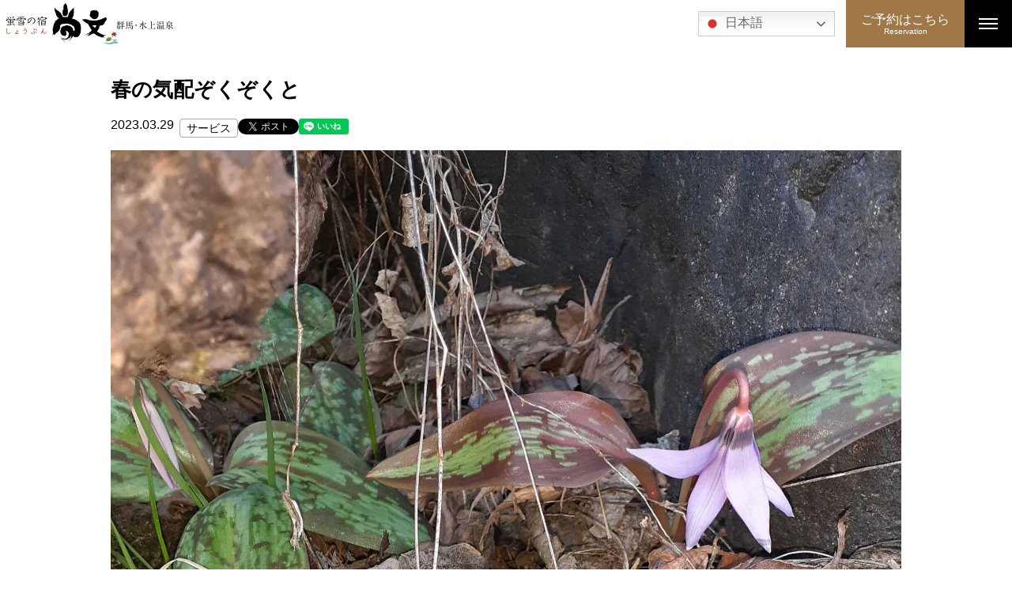

--- FILE ---
content_type: text/html; charset=UTF-8
request_url: https://www.syoubun.com/note/%E6%98%A5%E3%81%AE%E6%B0%97%E9%85%8D%E3%81%9E%E3%81%8F%E3%81%9E%E3%81%8F%E3%81%A8-2/
body_size: 8701
content:
<!DOCTYPE html>
<html lang="ja">
<head>
<meta charset="UTF-8">
<meta name="format-detection" content="telephone=no">
<meta name="viewport" content="width=device-width,initial-scale=1">


<meta name="author" content="TRIAD Ltd.">
<meta http-equiv="imagetoolbar" content="no">
<script src="https://www.syoubun.com/wp-content/themes/ryokan_acf_ver3/assets/js/lib/splide.min.js"></script>
<script src="https://www.syoubun.com/wp-content/themes/ryokan_acf_ver3/assets/js/common-min.js"></script>
<link rel="stylesheet" type="text/css" media="all" href="https://www.syoubun.com/wp-content/themes/ryokan_acf_ver3/assets/css/font-sans.css">

<link rel="stylesheet" type="text/css" media="all" href="https://www.syoubun.com/wp-content/themes/ryokan_acf_ver3/assets/css/lib/splide.min.css">
<link rel="stylesheet" type="text/css" media="all" href="https://www.syoubun.com/wp-content/themes/ryokan_acf_ver3/assets/css/common.css">
<link rel="stylesheet" type="text/css" media="all" href="https://www.syoubun.com/wp-content/themes/ryokan_acf_ver3/style.css">


<meta name='robots' content='index, follow, max-image-preview:large, max-snippet:-1, max-video-preview:-1' />

	<!-- This site is optimized with the Yoast SEO plugin v26.6 - https://yoast.com/wordpress/plugins/seo/ -->
	<title>春の気配ぞくぞくと - 群馬県水上温泉 蛍雪の宿 尚文</title>
	<meta name="description" content="田舎町「みなかみ」ならではの話題を「蛍雪の宿 尚文」のスタッフがお届けするいなか日和。今回は「 春の気配ぞくぞくと 」です。" />
	<link rel="canonical" href="https://www.syoubun.com/note/春の気配ぞくぞくと-2/" />
	<meta property="og:locale" content="ja_JP" />
	<meta property="og:type" content="article" />
	<meta property="og:title" content="春の気配ぞくぞくと - 群馬県水上温泉 蛍雪の宿 尚文" />
	<meta property="og:description" content="田舎町「みなかみ」ならではの話題を「蛍雪の宿 尚文」のスタッフがお届けするいなか日和。今回は「 春の気配ぞくぞくと 」です。" />
	<meta property="og:url" content="https://www.syoubun.com/note/春の気配ぞくぞくと-2/" />
	<meta property="og:site_name" content="群馬県水上温泉 蛍雪の宿 尚文" />
	<meta property="og:image" content="https://www.syoubun.com/wp-content/uploads/2023/03/68692d05550ac07f50adfd2444951d3e-scaled.jpg" />
	<meta property="og:image:width" content="1920" />
	<meta property="og:image:height" content="2560" />
	<meta property="og:image:type" content="image/jpeg" />
	<meta name="twitter:card" content="summary_large_image" />
	<script type="application/ld+json" class="yoast-schema-graph">{"@context":"https://schema.org","@graph":[{"@type":"WebPage","@id":"https://www.syoubun.com/note/%e6%98%a5%e3%81%ae%e6%b0%97%e9%85%8d%e3%81%9e%e3%81%8f%e3%81%9e%e3%81%8f%e3%81%a8-2/","url":"https://www.syoubun.com/note/%e6%98%a5%e3%81%ae%e6%b0%97%e9%85%8d%e3%81%9e%e3%81%8f%e3%81%9e%e3%81%8f%e3%81%a8-2/","name":"春の気配ぞくぞくと - 群馬県水上温泉 蛍雪の宿 尚文","isPartOf":{"@id":"https://www.syoubun.com/#website"},"datePublished":"2023-03-29T07:14:56+00:00","description":"田舎町「みなかみ」ならではの話題を「蛍雪の宿 尚文」のスタッフがお届けするいなか日和。今回は「 春の気配ぞくぞくと 」です。","breadcrumb":{"@id":"https://www.syoubun.com/note/%e6%98%a5%e3%81%ae%e6%b0%97%e9%85%8d%e3%81%9e%e3%81%8f%e3%81%9e%e3%81%8f%e3%81%a8-2/#breadcrumb"},"inLanguage":"ja","potentialAction":[{"@type":"ReadAction","target":["https://www.syoubun.com/note/%e6%98%a5%e3%81%ae%e6%b0%97%e9%85%8d%e3%81%9e%e3%81%8f%e3%81%9e%e3%81%8f%e3%81%a8-2/"]}]},{"@type":"BreadcrumbList","@id":"https://www.syoubun.com/note/%e6%98%a5%e3%81%ae%e6%b0%97%e9%85%8d%e3%81%9e%e3%81%8f%e3%81%9e%e3%81%8f%e3%81%a8-2/#breadcrumb","itemListElement":[{"@type":"ListItem","position":1,"name":"ホーム","item":"https://www.syoubun.com/"},{"@type":"ListItem","position":2,"name":"いなか日和","item":"https://www.syoubun.com/note/"},{"@type":"ListItem","position":3,"name":"春の気配ぞくぞくと"}]},{"@type":"WebSite","@id":"https://www.syoubun.com/#website","url":"https://www.syoubun.com/","name":"群馬県水上温泉 蛍雪の宿 尚文","description":"","potentialAction":[{"@type":"SearchAction","target":{"@type":"EntryPoint","urlTemplate":"https://www.syoubun.com/?s={search_term_string}"},"query-input":{"@type":"PropertyValueSpecification","valueRequired":true,"valueName":"search_term_string"}}],"inLanguage":"ja"}]}</script>
	<!-- / Yoast SEO plugin. -->


<link rel='dns-prefetch' href='//www.googletagmanager.com' />
<link rel="alternate" title="oEmbed (JSON)" type="application/json+oembed" href="https://www.syoubun.com/wp-json/oembed/1.0/embed?url=https%3A%2F%2Fwww.syoubun.com%2Fnote%2F%25e6%2598%25a5%25e3%2581%25ae%25e6%25b0%2597%25e9%2585%258d%25e3%2581%259e%25e3%2581%258f%25e3%2581%259e%25e3%2581%258f%25e3%2581%25a8-2%2F" />
<link rel="alternate" title="oEmbed (XML)" type="text/xml+oembed" href="https://www.syoubun.com/wp-json/oembed/1.0/embed?url=https%3A%2F%2Fwww.syoubun.com%2Fnote%2F%25e6%2598%25a5%25e3%2581%25ae%25e6%25b0%2597%25e9%2585%258d%25e3%2581%259e%25e3%2581%258f%25e3%2581%259e%25e3%2581%258f%25e3%2581%25a8-2%2F&#038;format=xml" />
<style id='wp-img-auto-sizes-contain-inline-css' type='text/css'>
img:is([sizes=auto i],[sizes^="auto," i]){contain-intrinsic-size:3000px 1500px}
/*# sourceURL=wp-img-auto-sizes-contain-inline-css */
</style>
<style id='wp-block-library-inline-css' type='text/css'>
:root{--wp-block-synced-color:#7a00df;--wp-block-synced-color--rgb:122,0,223;--wp-bound-block-color:var(--wp-block-synced-color);--wp-editor-canvas-background:#ddd;--wp-admin-theme-color:#007cba;--wp-admin-theme-color--rgb:0,124,186;--wp-admin-theme-color-darker-10:#006ba1;--wp-admin-theme-color-darker-10--rgb:0,107,160.5;--wp-admin-theme-color-darker-20:#005a87;--wp-admin-theme-color-darker-20--rgb:0,90,135;--wp-admin-border-width-focus:2px}@media (min-resolution:192dpi){:root{--wp-admin-border-width-focus:1.5px}}.wp-element-button{cursor:pointer}:root .has-very-light-gray-background-color{background-color:#eee}:root .has-very-dark-gray-background-color{background-color:#313131}:root .has-very-light-gray-color{color:#eee}:root .has-very-dark-gray-color{color:#313131}:root .has-vivid-green-cyan-to-vivid-cyan-blue-gradient-background{background:linear-gradient(135deg,#00d084,#0693e3)}:root .has-purple-crush-gradient-background{background:linear-gradient(135deg,#34e2e4,#4721fb 50%,#ab1dfe)}:root .has-hazy-dawn-gradient-background{background:linear-gradient(135deg,#faaca8,#dad0ec)}:root .has-subdued-olive-gradient-background{background:linear-gradient(135deg,#fafae1,#67a671)}:root .has-atomic-cream-gradient-background{background:linear-gradient(135deg,#fdd79a,#004a59)}:root .has-nightshade-gradient-background{background:linear-gradient(135deg,#330968,#31cdcf)}:root .has-midnight-gradient-background{background:linear-gradient(135deg,#020381,#2874fc)}:root{--wp--preset--font-size--normal:16px;--wp--preset--font-size--huge:42px}.has-regular-font-size{font-size:1em}.has-larger-font-size{font-size:2.625em}.has-normal-font-size{font-size:var(--wp--preset--font-size--normal)}.has-huge-font-size{font-size:var(--wp--preset--font-size--huge)}.has-text-align-center{text-align:center}.has-text-align-left{text-align:left}.has-text-align-right{text-align:right}.has-fit-text{white-space:nowrap!important}#end-resizable-editor-section{display:none}.aligncenter{clear:both}.items-justified-left{justify-content:flex-start}.items-justified-center{justify-content:center}.items-justified-right{justify-content:flex-end}.items-justified-space-between{justify-content:space-between}.screen-reader-text{border:0;clip-path:inset(50%);height:1px;margin:-1px;overflow:hidden;padding:0;position:absolute;width:1px;word-wrap:normal!important}.screen-reader-text:focus{background-color:#ddd;clip-path:none;color:#444;display:block;font-size:1em;height:auto;left:5px;line-height:normal;padding:15px 23px 14px;text-decoration:none;top:5px;width:auto;z-index:100000}html :where(.has-border-color){border-style:solid}html :where([style*=border-top-color]){border-top-style:solid}html :where([style*=border-right-color]){border-right-style:solid}html :where([style*=border-bottom-color]){border-bottom-style:solid}html :where([style*=border-left-color]){border-left-style:solid}html :where([style*=border-width]){border-style:solid}html :where([style*=border-top-width]){border-top-style:solid}html :where([style*=border-right-width]){border-right-style:solid}html :where([style*=border-bottom-width]){border-bottom-style:solid}html :where([style*=border-left-width]){border-left-style:solid}html :where(img[class*=wp-image-]){height:auto;max-width:100%}:where(figure){margin:0 0 1em}html :where(.is-position-sticky){--wp-admin--admin-bar--position-offset:var(--wp-admin--admin-bar--height,0px)}@media screen and (max-width:600px){html :where(.is-position-sticky){--wp-admin--admin-bar--position-offset:0px}}
/*wp_block_styles_on_demand_placeholder:697bbbd1b006f*/
/*# sourceURL=wp-block-library-inline-css */
</style>
<style id='classic-theme-styles-inline-css' type='text/css'>
/*! This file is auto-generated */
.wp-block-button__link{color:#fff;background-color:#32373c;border-radius:9999px;box-shadow:none;text-decoration:none;padding:calc(.667em + 2px) calc(1.333em + 2px);font-size:1.125em}.wp-block-file__button{background:#32373c;color:#fff;text-decoration:none}
/*# sourceURL=/wp-includes/css/classic-themes.min.css */
</style>
<link rel='stylesheet' id='ydn_theme_edit-css' href='https://www.syoubun.com/wp-content/yadono/ydn-theme-edit/ryokan_acf_ver3_custom.css?ver=202505090448' type='text/css' media='all' />

<!-- Site Kit によって追加された Google タグ（gtag.js）スニペット -->
<!-- Google アナリティクス スニペット (Site Kit が追加) -->
<script type="text/javascript" src="https://www.googletagmanager.com/gtag/js?id=G-3P2R07YJJL" id="google_gtagjs-js" async></script>
<script type="text/javascript" id="google_gtagjs-js-after">
/* <![CDATA[ */
window.dataLayer = window.dataLayer || [];function gtag(){dataLayer.push(arguments);}
gtag("set","linker",{"domains":["www.syoubun.com"]});
gtag("js", new Date());
gtag("set", "developer_id.dZTNiMT", true);
gtag("config", "G-3P2R07YJJL");
 window._googlesitekit = window._googlesitekit || {}; window._googlesitekit.throttledEvents = []; window._googlesitekit.gtagEvent = (name, data) => { var key = JSON.stringify( { name, data } ); if ( !! window._googlesitekit.throttledEvents[ key ] ) { return; } window._googlesitekit.throttledEvents[ key ] = true; setTimeout( () => { delete window._googlesitekit.throttledEvents[ key ]; }, 5 ); gtag( "event", name, { ...data, event_source: "site-kit" } ); }; 
//# sourceURL=google_gtagjs-js-after
/* ]]> */
</script>
<link rel="https://api.w.org/" href="https://www.syoubun.com/wp-json/" /><link rel="alternate" title="JSON" type="application/json" href="https://www.syoubun.com/wp-json/wp/v2/note/14880" /><link rel="EditURI" type="application/rsd+xml" title="RSD" href="https://www.syoubun.com/xmlrpc.php?rsd" />
<meta name="generator" content="WordPress 6.9" />
<link rel='shortlink' href='https://www.syoubun.com/?p=14880' />
<meta name="generator" content="Site Kit by Google 1.171.0" />
<!-- Google タグ マネージャー スニペット (Site Kit が追加) -->
<script type="text/javascript">
/* <![CDATA[ */

			( function( w, d, s, l, i ) {
				w[l] = w[l] || [];
				w[l].push( {'gtm.start': new Date().getTime(), event: 'gtm.js'} );
				var f = d.getElementsByTagName( s )[0],
					j = d.createElement( s ), dl = l != 'dataLayer' ? '&l=' + l : '';
				j.async = true;
				j.src = 'https://www.googletagmanager.com/gtm.js?id=' + i + dl;
				f.parentNode.insertBefore( j, f );
			} )( window, document, 'script', 'dataLayer', 'GTM-T4QCFTV' );
			
/* ]]> */
</script>

<!-- (ここまで) Google タグ マネージャー スニペット (Site Kit が追加) -->
<link rel="icon" href="https://www.syoubun.com/wp-content/uploads/2025/04/cropped-syoubun-icon-32x32.png" sizes="32x32" />
<link rel="icon" href="https://www.syoubun.com/wp-content/uploads/2025/04/cropped-syoubun-icon-192x192.png" sizes="192x192" />
<link rel="apple-touch-icon" href="https://www.syoubun.com/wp-content/uploads/2025/04/cropped-syoubun-icon-180x180.png" />
<meta name="msapplication-TileImage" content="https://www.syoubun.com/wp-content/uploads/2025/04/cropped-syoubun-icon-270x270.png" />

</head>
<body data-rsssl=1 id="top">

<div class="header-frame">

<div class="header-left"><a href="https://www.syoubun.com/" title="群馬県水上温泉 蛍雪の宿 尚文" rel="home" class="header-left__logo"><img src="https://www.syoubun.com/wp-content/uploads/2017/11/logo-thin.svg" alt="群馬県水上温泉 蛍雪の宿 尚文"></a></div>

<div class="header-center">
<div class="btn-reservation">
ご予約はこちら<span class="btn-reservation-eng">Reservation</span>
</div>
<div class="reservation-window">
<div class="reservation-frame l-stack">

<dl class="reservation-box l-stack-small">
<dt class="reservation-box-title">ご予約はこちら</dt>
<dd>
<ul class="l-cluster l-cluster--center">
        <li class="reservation-box-list">
        <a href="https://reserve.489ban.net/client/yado-syoubun/0/plan/availability/daily?#content" target="_blank" class="reservation-box-link">
        <img src="https://www.syoubun.com/wp-content/uploads/2024/06/reservation-banner-img1.jpg" alt="">
        <span class="reservation-box-text">宿泊日からご予約</span>
        </a>
    </li>
        <li class="reservation-box-list">
        <a href="https://reserve.489ban.net/client/yado-syoubun/0/plan/availability/room" target="_blank" class="reservation-box-link">
        <img src="https://www.syoubun.com/wp-content/uploads/2024/06/reservation-banner-img2.jpg" alt="">
        <span class="reservation-box-text">客室からご予約</span>
        </a>
    </li>
        <li class="reservation-box-list">
        <a href="https://reserve.489ban.net/client/yado-syoubun/0/plan" target="_blank" class="reservation-box-link">
        <img src="https://www.syoubun.com/wp-content/uploads/2024/06/reservation-banner-img3.jpg" alt="">
        <span class="reservation-box-text">プランからご予約</span>
        </a>
    </li>
        <li class="reservation-box-list">
        <a href="https://reserve.489ban.net/client/yado-syoubun/4/plan/availability/room/" target="_blank" class="reservation-box-link">
        <img src="https://www.syoubun.com/wp-content/uploads/2024/06/reservation-banner-img4.jpg" alt="">
        <span class="reservation-box-text">Reserve in English</span>
        </a>
    </li>
    </ul>
</dd>
</dl>

<div class="l-grid">
<dl class="reservation-text l-stack-narrow">
<dt class="reservation-text__title">【 お支払いについて 】</dt>
<dd>お支払いは、現金のほかデビットカードまたはVISA・MASTER2種類のカードのみご利用いただけます。</dd>
</dl>
<dl class="reservation-text l-stack-narrow">
<dt class="reservation-text__title">【 キャンセル料について (基本)】</dt>
<dd>10日前30%、3日前50%、0日前100%<br />
※詳細は各プランをご確認ください</dd>
</dl>
</div>

<dl class="reservation-info">
<dt>チェックイン 15:00 ／ チェックアウト10:30</dt>
<dd>客室 ／ 客室全９室、風呂 ／ 貸切風呂２ケ所、その他 ／ 食事処、ロビー、駐車場<br />
＊エレベーターはございません。<br />
＊最終チェックイン時間は、19時までとさせていただきます。19時を越えてチェックインされた場合は、お食事のご提供ができかねる場合がございますので、予めご了承をお願いいたします。</dd>
</dl>
</div>

</div>
</div>

<nav class="header-right">
<div class="btn-sp-menu"><span class="btn-sp-menu__line line"></span></div>
<div class="global-menu-frame">
<ul id="menu-global-menu" class="global-menu"><li id="menu-item-8821" class="global-menu__list menu-item menu-item-type-post_type_archive menu-item-object-note menu-item-8821"><a href="https://www.syoubun.com/note/">いなか日和</a></li>
<li id="menu-item-11452" class="global-menu__list menu-item menu-item-type-post_type_archive menu-item-object-tourism menu-item-11452"><a href="https://www.syoubun.com/tourism/">尚文よもやま話</a></li>
<li id="menu-item-5098" class="global-menu__list global-menu__list--full menu-item menu-item-type-post_type_archive menu-item-object-room menu-item-has-children menu-item-5098"><a href="https://www.syoubun.com/room/">客室</a>
<ul class="sub-menu">
	<li id="menu-item-14345" class="sub-menu__list menu-item menu-item-type-post_type menu-item-object-room menu-item-14345"><a href="https://www.syoubun.com/room/omoya-kikyo/">母屋２F  温泉露天風呂付ZENスイート【 桔梗 Kikyo 】</a></li>
	<li id="menu-item-8822" class="sub-menu__list menu-item menu-item-type-post_type menu-item-object-room menu-item-8822"><a href="https://www.syoubun.com/room/omoya-inakasuite/">母屋１F  温泉露天風呂付 INAKAスイート【こぶし・あけび】</a></li>
	<li id="menu-item-10538" class="sub-menu__list menu-item menu-item-type-post_type menu-item-object-room menu-item-10538"><a href="https://www.syoubun.com/room/omoya-shunran/">母屋２F 温泉露天風呂付客室【 春蘭 Shunran 】</a></li>
	<li id="menu-item-8825" class="sub-menu__list menu-item menu-item-type-post_type menu-item-object-room menu-item-8825"><a href="https://www.syoubun.com/room/omoya-sasayuri/">母屋２F 温泉露天風呂付客室【 笹ゆり Sasayuri 】</a></li>
	<li id="menu-item-8823" class="sub-menu__list menu-item menu-item-type-post_type menu-item-object-room menu-item-8823"><a href="https://www.syoubun.com/room/hanare-shakunage/">離れ  温泉露天風呂付メゾネット【 石楠花 Shakunage 】</a></li>
	<li id="menu-item-14342" class="sub-menu__list menu-item menu-item-type-post_type menu-item-object-room menu-item-14342"><a href="https://www.syoubun.com/room/hanare-rindo/">離れ  温泉露天風呂付客室【 りんどう 】</a></li>
	<li id="menu-item-14343" class="sub-menu__list menu-item menu-item-type-post_type menu-item-object-room menu-item-14343"><a href="https://www.syoubun.com/room/hanare-odamaki/">離れ  温泉露天風呂付客室【 おだまき 】</a></li>
	<li id="menu-item-14344" class="sub-menu__list menu-item menu-item-type-post_type menu-item-object-room menu-item-14344"><a href="https://www.syoubun.com/room/hanare-kaido/">離れ  温泉露天風呂付客室【 かいどう 】</a></li>
</ul>
</li>
<li id="menu-item-5094" class="global-menu__list menu-item menu-item-type-post_type menu-item-object-page menu-item-5094"><a href="https://www.syoubun.com/cuisine/"><ruby><rb>山人</rb><rp>（</rp><rt>やまびと</rt><rp>）</rp></ruby>料理</a></li>
<li id="menu-item-5097" class="global-menu__list menu-item menu-item-type-post_type menu-item-object-page menu-item-5097"><a href="https://www.syoubun.com/bath/">温泉</a></li>
<li id="menu-item-5096" class="global-menu__list menu-item menu-item-type-post_type menu-item-object-page menu-item-5096"><a href="https://www.syoubun.com/facility/">館内</a></li>
<li id="menu-item-5095" class="global-menu__list menu-item menu-item-type-post_type menu-item-object-page menu-item-5095"><a href="https://www.syoubun.com/access/">交通</a></li>
<li id="menu-item-5105" class="global-menu__list menu-item menu-item-type-post_type_archive menu-item-object-faq menu-item-5105"><a href="https://www.syoubun.com/faq/">よくあるご質問</a></li>
<li id="menu-item-5888" class="global-menu__list menu-item menu-item-type-custom menu-item-object-custom menu-item-5888"><a href="/note_cat/media/">メディア掲載情報</a></li>
</ul>

<div class="socila-btn">
<ul class="l-cluster">
<li>
<a href="https://www.instagram.com/syoubun_minakami/" target="_blank" id="f-instagram" class="btn-sns"><img src="https://www.syoubun.com/wp-content/themes/ryokan_acf_ver3/assets/img/logo-instagram.svg" alt="instagram"></a>
</li>
<li>
<a href="https://www.facebook.com/ryokan.minakami/" target="_blank" id="f-facebook" class="btn-sns"><img src="https://www.syoubun.com/wp-content/themes/ryokan_acf_ver3/assets/img/logo-facebook.svg" alt="facebook"></a>
</li>
</ul>
</div>
</div>
</nav>

</div><!-- /header-frame -->


<div class="contents-frame l-stack-large">
<div>
<section class="l-center">

<article>
<h1 class="l-article-title">春の気配ぞくぞくと</h1>

<div class="subinfo-area">
<ul class="l-cluster">
<li>2023.03.29</li>
<li>
<span class="subinfo-term"><a href="https://www.syoubun.com/note_cat/%e3%82%b5%e3%83%bc%e3%83%93%e3%82%b9">サービス</a></span>
</li>
<li><ul class="l-cluster">
<li>
<div id="fb-root"></div>
<script>(function(d, s, id) {
  var js, fjs = d.getElementsByTagName(s)[0];
  if (d.getElementById(id)) return;
  js = d.createElement(s); js.id = id;
  js.src = "//connect.facebook.net/ja_JP/all.js#xfbml=1";
  fjs.parentNode.insertBefore(js, fjs);
}(document, 'script', 'facebook-jssdk'));</script>
<div data-href="https://www.syoubun.com/note/%e6%98%a5%e3%81%ae%e6%b0%97%e9%85%8d%e3%81%9e%e3%81%8f%e3%81%9e%e3%81%8f%e3%81%a8-2/" class="fb-like" data-send="false" data-layout="button_count" data-width="100" data-show-faces="false" data-font="arial"></div>
</li>
<li>
<a href="https://twitter.com/share" class="twitter-share-button" data-lang="ja" data-url="https://www.syoubun.com/note/%e6%98%a5%e3%81%ae%e6%b0%97%e9%85%8d%e3%81%9e%e3%81%8f%e3%81%9e%e3%81%8f%e3%81%a8-2/">ツイート</a>
<script>!function(d,s,id){var js,fjs=d.getElementsByTagName(s)[0];if(!d.getElementById(id)){js=d.createElement(s);js.id=id;js.src="//platform.twitter.com/widgets.js";fjs.parentNode.insertBefore(js,fjs);}}(document,"script","twitter-wjs");</script>
</li>
<li>
<div class="line-it-button" data-lang="ja" data-type="like" data-url="https://www.syoubun.com/note/%e6%98%a5%e3%81%ae%e6%b0%97%e9%85%8d%e3%81%9e%e3%81%8f%e3%81%9e%e3%81%8f%e3%81%a8-2/" style="display: none;"></div>
 <script src="https://d.line-scdn.net/r/web/social-plugin/js/thirdparty/loader.min.js" async="async" defer="defer"></script>
</li>
</ul>
</li>
</ul>
</div>

<p><img src="https://www.syoubun.com/wp-content/uploads/2023/03/68692d05550ac07f50adfd2444951d3e-scaled.jpg" srcset="https://www.syoubun.com/wp-content/uploads/2023/03/68692d05550ac07f50adfd2444951d3e-800x1067.jpg 750w, https://www.syoubun.com/wp-content/uploads/2023/03/68692d05550ac07f50adfd2444951d3e-scaled.jpg 1280w" sizes="100vw" alt="春の気配ぞくぞくと"></p>


<p class="note-paragraph">暖かく感じる日も増え、少しずつ尚文の周りが春めいてきました。<br />
<br />
水仙やサンシュユが咲き、こぶしの蕾も膨らみ始めました(^^)<br />
<br />
桜はこれから楽しめます！<br />
<br />
ぜひご来館の際は花で春を感じてみて下さいね<br />
<br />
<br />
蛍雪の宿　尚文　フロント　鬼澤</p>






</article>




<div class="pageing-area">
<ul class="l-grid-three">
<li class="paging-text">
<a href="/note/%e6%9c%9f%e9%96%93%e9%99%90%e5%ae%9a%e3%81%ae%e5%91%b3%e3%82%8f%e3%81%84%e3%80%90%e7%8c%aa%e8%b1%9a%e3%80%91%e3%82%92%e3%81%94%e8%b3%9e%e5%91%b3%e4%b8%8b%e3%81%95%e3%81%84%e3%80%82" class="paging-text__link paging-text__link-left">期間限定の味わい【猪豚】をご賞味下さい。</a>
</li>
<li class="paging-text center-text"><a href="/note/" class="paging-text__link">INDEX</a></li>
<li class="paging-text">
<a href="/note/%e7%94%b0%e8%88%8e%e5%9c%9f%e7%94%a3%e3%81%ae%e3%81%94%e7%b4%b9%e4%bb%8b%ef%bd%9e%e5%b0%9a%e6%96%87%e6%89%8b%e4%bd%9c%e3%82%8a%e5%b1%b1%e6%a4%92%e5%a1%a9%ef%bd%9e" class="paging-text__link paging-text__link-right">田舎土産のご紹介～尚文手作り山椒塩～</a>
</li>
</ul>
</div>

</section>
</div>



</div>


<div class="footer-frame">
<div class="btn-top"><a href="#top">PAGE TOP</a></div>

<div class="l-center">
<div class="l-footer-box">

<div class="l-footer-box__left">
<div class="l-footer-logos">
<img src="https://www.syoubun.com/wp-content/uploads/2017/11/logo-wht.svg" alt="群馬県水上温泉 蛍雪の宿 尚文">
</div>
</div>

<div class="l-footer-box__center">
<ul class="footer-link-list l-cluster">
<li><a href="https://www.syoubun.com/privacy/" class="footer-link-list__link f-link">個人情報のお取り扱いについて</a></li>
</ul>

<dl class="footer-hotel-info">
<dt class="footer-hotel-info__address">
〒379-1725 群馬県利根郡みなかみ（水上）町綱子277 <a href="https://goo.gl/maps/Wdiobuvgajy" target="_blank" id="f-glmp">Google Map</a></dt>
<dd>
<ul class="footer-contact-list l-cluster">
<li>Tel.0278-72-2466 <a href="tel:0278-72-2466" id="gtag-tel" class="btn-footer-tel">発信</a>
<span class="reception-time">受付時間：9:30～17:00</span>
</li>
<li><a href="https://www.syoubun.com/faq/" id="f-faq"><span>よくあるご質問</span></a></li>
</ul>
</dd>
</dl>
</div>

<div class="l-footer-box__right">
<div class="l-cluster footer-sns">
<ul class="l-cluster">
<li>
<a href="https://www.instagram.com/syoubun_minakami/" target="_blank" id="f-instagram" class="btn-sns"><img src="https://www.syoubun.com/wp-content/themes/ryokan_acf_ver3/assets/img/logo-instagram.svg" alt="instagram"></a>
</li>
<li>
<a href="https://www.facebook.com/ryokan.minakami/" target="_blank" id="f-facebook" class="btn-sns"><img src="https://www.syoubun.com/wp-content/themes/ryokan_acf_ver3/assets/img/logo-facebook.svg" alt="facebook"></a>
</li>
</ul>
</div>
</div>


</div><!-- /footer-->
</div>



</div><!-- /footerFrame-->


<script type="speculationrules">
{"prefetch":[{"source":"document","where":{"and":[{"href_matches":"/*"},{"not":{"href_matches":["/wp-*.php","/wp-admin/*","/wp-content/uploads/*","/wp-content/*","/wp-content/plugins/*","/wp-content/themes/ryokan_acf_ver3/*","/*\\?(.+)"]}},{"not":{"selector_matches":"a[rel~=\"nofollow\"]"}},{"not":{"selector_matches":".no-prefetch, .no-prefetch a"}}]},"eagerness":"conservative"}]}
</script>
		<!-- Google タグ マネージャー (noscript) スニペット (Site Kit が追加) -->
		<noscript>
			<iframe src="https://www.googletagmanager.com/ns.html?id=GTM-T4QCFTV" height="0" width="0" style="display:none;visibility:hidden"></iframe>
		</noscript>
		<!-- (ここまで) Google タグ マネージャー (noscript) スニペット (Site Kit が追加) -->
		<script type="text/javascript" id="gt_widget_script_82341689-js-before">
/* <![CDATA[ */
window.gtranslateSettings = /* document.write */ window.gtranslateSettings || {};window.gtranslateSettings['82341689'] = {"default_language":"ja","languages":["zh-CN","zh-TW","en","ja","ko"],"url_structure":"none","native_language_names":1,"flag_style":"2d","flag_size":24,"wrapper_selector":".header-left","alt_flags":[],"switcher_open_direction":"top","switcher_horizontal_position":"inline","switcher_text_color":"#666","switcher_arrow_color":"#666","switcher_border_color":"#ccc","switcher_background_color":"#fff","switcher_background_shadow_color":"#efefef","switcher_background_hover_color":"#fff","dropdown_text_color":"#000","dropdown_hover_color":"#fff","dropdown_background_color":"#eee","flags_location":"\/wp-content\/plugins\/gtranslate\/flags\/"};
//# sourceURL=gt_widget_script_82341689-js-before
/* ]]> */
</script><script src="https://www.syoubun.com/wp-content/plugins/gtranslate/js/dwf.js?ver=6.9" data-no-optimize="1" data-no-minify="1" data-gt-orig-url="/note/%E6%98%A5%E3%81%AE%E6%B0%97%E9%85%8D%E3%81%9E%E3%81%8F%E3%81%9E%E3%81%8F%E3%81%A8-2/" data-gt-orig-domain="www.syoubun.com" data-gt-widget-id="82341689" defer></script></body>
</html>




--- FILE ---
content_type: text/css
request_url: https://www.syoubun.com/wp-content/themes/ryokan_acf_ver3/assets/css/font-sans.css
body_size: 663
content:
@font-face {
  font-family: "Noto Sans Japanese";
  font-style: normal;
  font-weight: 400;
  src: url("./fonts/NotoSans_Regular.woff2") format("woff2"), url("./fonts/NotoSans_regular.woff") format("woff"), url("./fonts/NotoSans_regular.ttf") format("truetype"), url("./fonts/NotoSans_regular.eot") format("embedded-opentype");
  font-display: swap;
}
@font-face {
  font-family: "Noto Sans Japanese";
  font-style: normal;
  font-weight: 700;
  src: url("./fonts/NotoSans_Bold.woff2") format("woff2"), url("./fonts/NotoSans_bold.woff") format("woff"), url("./fonts/NotoSans_bold.ttf") format("truetype"), url("./fonts/NotoSans_bold.eot") format("embedded-opentype");
  font-display: swap;
}
body {
  margin: 0;
  padding: 0;
  font-family: "Noto Sans JP", sans-serif;
}


--- FILE ---
content_type: text/css
request_url: https://www.syoubun.com/wp-content/themes/ryokan_acf_ver3/assets/css/common.css
body_size: 11776
content:
:root{--s-2:calc(var(--s1)/2);--s1:.8rem;--s2:calc(var(--s1)*2);--s3:calc(var(--s1)*3);--s4:calc(var(--s1)*4);--s5:calc(var(--s1)*5);--s6:calc(var(--s1)*6);--s7:calc(var(--s1)*7);--s8:calc(var(--s1)*8);--s9:calc(var(--s1)*9);--s10:calc(var(--s1)*10);--s11:calc(var(--s1)*11);--s12:calc(var(--s1)*12);font-size:62.5%}@media screen and (max-width:1000px){:root{font-size:1vw}}body{-webkit-text-size-adjust:100%;margin:0;padding:0;font-size:1.6rem;font-weight:400;line-height:1}h1,h2,h3,h4,h5,h6{clear:both;margin:0;padding:0;font-weight:400}ul,ol,dl,p,img,form,dt,dd,figure{border:0;margin:0;padding:0}li{list-style:none}input,button,textarea,select{background:0 0;border:none;border-radius:0;outline:none;margin:0;padding:0;font-family:Noto Sans JP,sans-serif;font-size:1.6rem}img{vertical-align:bottom;max-width:100%;height:auto}img.img-height{width:auto;max-width:inherit;height:100%}a{color:#000;outline:none;transition:opacity .6s,color .6s}a:active{color:#000;text-decoration:none}@media (hover:hover){a:hover{color:#000;text-decoration:none}}p{line-height:2}p+p{margin-top:1em}strong{font-weight:700}em{font-style:italic;font-weight:400}small{font-size:80%}*{box-sizing:border-box}.sp_br{display:none}.pc_br{display:inline}@media screen and (min-width:768px){.for-sp{display:none}}@media screen and (max-width:767px){.for-pc{display:none}}.l-center{max-width:100rem;padding-right:var(--s3);padding-left:var(--s3);box-sizing:content-box;margin-left:auto;margin-right:auto}.l-center--narrow{max-width:70rem}.l-narrow{box-sizing:content-box;max-width:70rem;margin-left:auto;margin-right:auto}.l-stack-large{justify-content:space-between;gap:var(--s10);flex-direction:column;display:flex}.l-stack{justify-content:space-between;gap:var(--s6);flex-direction:column;display:flex}.l-stack-small{justify-content:space-between;gap:var(--s3);flex-direction:column;display:flex}.l-stack-narrow{justify-content:space-between;gap:var(--s1);flex-direction:column;display:flex}.l-subnavi-frame{margin-bottom:var(--s10);position:relative}.l-grid{--minmum:calc((100% - var(--s2))/2);grid-gap:var(--s2);display:grid}.l-grid--start{align-items:start}.l-grid-three{--minmum:calc((100% - var(--s1)*2)/3);grid-gap:var(--s1);display:grid}.l-grid-four{--minmum:calc((100% - var(--s2)*3)/4);grid-gap:var(--s4)var(--s2);display:grid}@supports (width:min(var(--minmum), 100%)){.l-grid,.l-grid-three,.l-grid-four{grid-template-columns:repeat(auto-fill,minmax(min(var(--minmum),100%),1fr))}}.l-cluster{gap:var(--s2);flex-wrap:wrap;display:flex}.l-cluster--center{justify-content:center;align-items:center}.l-cluster--large{gap:var(--s5)var(--s2)}.l-cluster--narrow{gap:var(--s1)}.l-sidebar{gap:var(--s5);display:flex}.l-sidebar__side{width:calc((100% - var(--s5))*.3)}.l-sidebar__main{width:calc((100% - var(--s5))*.7)}.l-sidebar1{gap:var(--s3);display:flex}.l-sidebar1__side{width:calc((100% - var(--s5))*.25)}.l-sidebar1__main{width:calc((100% - var(--s5))*.75)}.l-sidebar2{gap:var(--s5);display:flex}.l-sidebar2__side{width:calc((100% - var(--s5))*.3)}.l-sidebar2__main{width:calc((100% - var(--s5))*.7)}.l-column{align-items:center;gap:var(--s3);flex-wrap:wrap;display:flex}.l-column__side{width:calc((100% - var(--s3))*.3)}.l-column__main{width:calc((100% - var(--s3))*.7)}.goog-te-banner-frame{top:inherit!important;bottom:0!important}.contents-frame{width:100%;padding:8rem 0 12rem}.contents-frame--concept{padding:0}.l-content-frame{width:1000px;margin:0 auto}.l-content-area{float:left;width:700px}.l-content-area section{margin:0 0 40px}.l-content-box{margin-bottom:var(--s7)}.l-content-fixed{max-width:1000px;margin:0 auto}.l-article-box{border-bottom:1px solid #ccc;margin:0 0 70px;padding:0 0 55px}.l-article-title{margin:.5em 0;font-size:26px;font-weight:700;line-height:1.6}.l-lead-text{color:#343434;text-align:center;padding:0 15%;font-size:15px;line-height:1.8}.l-center-text{text-align:center;margin:40px 0;padding:0 15%;line-height:2}.l-center-text--link{color:#b0832a;text-decoration:none;display:inline-block}.l-center-text--link:hover{text-decoration:underline}.l-full-text{text-align:center}.l-caution-text{text-align:center;margin:1.8em 0 0}.l-link-right{text-align:right;margin:1em 0 2em}.l-link-right__link{color:#b0872f;background:url(../img/icon-arrow-long.png) 100% no-repeat;padding:0 4em 0 0;text-decoration:none;display:inline-block}.l-link-right__link:hover{text-decoration:underline}.l-two-column,.l-three-column{width:100%;display:table}.l-two-column__left,.l-two-column__right{vertical-align:middle;display:table-cell}.l-two-column__left img,.l-two-column__right img{max-width:100%}.l-three-column__left,.l-three-column__center,.l-three-column__right{vertical-align:middle;display:table-cell}.l-three-column__left img,.l-three-column__center img,.l-three-column__right img{max-width:100%}.l-content-list{width:100%;display:table}.l-content-list li{display:table-cell}.l-content-list li img{max-width:100%}.l-content-listbox{flex-wrap:wrap;gap:32px 8px;width:100%;display:flex}.l-content-listbox li img{max-width:100%}.l-content-navi{text-align:center;background-color:#000;width:100%;min-width:1000px}.l-content-navi__list{padding:1em 0;display:inline-block}.l-content-navi__list li{padding:0 1em;display:table-cell}.l-content-navi__list li a{color:#fff;font-size:16px;font-weight:700;text-decoration:none}.relation-bg{padding-top:60px;padding-bottom:120px}.not-found{margin:150px 0}.not-found article h1{text-align:center;margin:0 0 20px;font-size:21px;font-weight:700}.not-found article p{text-align:center;line-height:1.8}.not-found article .search-box{text-align:center;margin:40px 0}.not-found article .btn-icon-wht--404{width:280px;margin:50px auto 0}.header-frame{z-index:100;align-items:center;width:100%;height:60px;display:flex;position:fixed;top:0;left:0}.header-left{text-align:left;width:calc(100vw - 210px);height:60px;position:relative}.header-left .gt_switcher{position:absolute;top:1.4rem;right:1.4rem}.header-left__logo{height:60px;padding:var(--s-2)var(--s1);align-items:center;display:flex}.header-left__logo img{width:auto;height:100%}.header-center{width:150px;height:60px;display:flex}.header-right{vertical-align:middle;width:60px}.btn-reservation{color:#fff;cursor:pointer;flex-direction:column;justify-content:center;align-items:center;width:100%;font-size:1.6rem;line-height:1.2;text-decoration:none;display:flex}.btn-reservation:hover{opacity:.7}.btn-reservation-eng{font-size:1rem}.btn-sp-menu{box-sizing:border-box;z-index:101;background-color:#000;width:60px;height:60px;padding:20px 10px;display:block;position:relative}.btn-sp-menu .btn-sp-menu__line{box-sizing:border-box;background-color:#fff;width:24px;height:2px;margin:-1px 0 0 -12px;transition:all 1s;display:block;position:absolute;top:50%;left:50%}.btn-sp-menu .btn-sp-menu__line:before,.btn-sp-menu .btn-sp-menu__line:after{z-index:-1;content:"";box-sizing:border-box;content:"";background-color:#fff;width:24px;height:2px;transition:all 1s;display:block;position:absolute;top:50%;left:0}.btn-sp-menu .btn-sp-menu__line:before{margin-top:-7px}.btn-sp-menu .btn-sp-menu__line:after{margin-top:5px}.btn-sp-menu:hover span,.btn-sp-menu:hover span:before,.btn-sp-menu:hover span:after{background-color:#d7b262}.btn-sp-menu.on .btn-sp-menu__line{background:0 0}.btn-sp-menu.on .btn-sp-menu__line:before,.btn-sp-menu.on .btn-sp-menu__line:after{margin-top:0}.btn-sp-menu.on .btn-sp-menu__line:before{transform:rotate(-45deg)}.btn-sp-menu.on .btn-sp-menu__line:after{transform:rotate(-135deg)}.global-menu-frame{opacity:0;z-index:101;background-color:#000000d9;width:40vw;height:calc(100vh - 60px);transition:opacity .4s;display:none;position:fixed;top:60px;right:0;overflow-y:auto}.global-menu-frame.select{opacity:1;display:block}.global-menu-frame.fade-out{opacity:0;transition:opacity .4s}.global-menu{flex-wrap:wrap;display:flex}.global-menu__list{text-align:center;flex-basis:50%;padding:0;display:block}.global-menu__list--full{border-bottom:none;flex-basis:100%}.sub-menu{background-color:#00000080;border-top:1px solid #111;border-bottom:1px solid #111;flex-wrap:wrap;display:flex}.sub-menu__list{flex-basis:50%;line-height:1.6}.sub-menu__list--full{flex-basis:100%}.global-menu a,.sub-menu a{color:#fff;padding:var(--s2)var(--s3)var(--s2)var(--s1);line-height:1.6;text-decoration:none;display:block;position:relative}.global-menu a:hover,.sub-menu a:hover{color:#aaa}.global-menu a:after,.sub-menu a:after{content:"";border-bottom:.2rem solid #ccc;border-right:.2rem solid #ccc;position:absolute;top:50%;right:1em;transform:rotate(-45deg)}.global-menu a{font-size:1.8rem}.global-menu a:after{width:1rem;height:1rem}.sub-menu a{font-size:1.4rem}.sub-menu a:after{width:.4rem;height:.4rem}.current-menu-item a{color:#ccc;background-color:#000c}.language-pulldown{padding:2rem 0 4rem}.language-pulldown a{padding:0;display:inline-block}.language-pulldown a:after{display:none}.language-pulldown a{font-size:14px}.socila-btn{margin-top:var(--s2);justify-content:center;display:flex}.l-language-area{text-align:center}.reservation-window{opacity:0;background-color:#000000d9;width:100%;height:calc(100vh - 60px);display:none;position:fixed;top:60px;right:0;overflow-y:auto}.reservation-window.is-active{display:block}.reservation-frame{max-width:800px;padding:var(--s2)0;margin:0 auto;overflow-y:auto}.reservation-box dd{width:100%}.reservation-box img{width:100%;height:auto}.reservation-box-title{color:#fff;text-align:center;font-size:2.1rem}.reservation-box-list{max-width:calc((100% - var(--s6))/4)}.reservation-box-link{color:#fff;text-decoration:none;display:block;position:relative}.reservation-box-link:hover{color:#fff;opacity:.7}.reservation-box-text{width:100%;padding:var(--s1);font-size:1.4rem;display:block;position:relative}.reservation-box-text:after{content:">";font-weight:700;position:absolute;bottom:.5em;right:.5em}.l-two-column--reservation{width:100%}.l-two-column__left--reservation,.l-two-column__right--reservation{box-sizing:border-box;width:50%}.l-two-column__right--reservation{border-left:1px solid #c9c9c9;padding:0 0 0 2em}.reservation-text{color:#fff;line-height:1.8}.reservation-text__title{text-align:center;font-weight:700}.reservation-text dd{font-size:1.4rem}.reservation-info{color:#fff;line-height:1.8}.reservation-info dt{margin-bottom:var(--s1);color:#b0872f;text-align:center;font-size:1.8rem;font-weight:700;display:block}.reservation-info dd{font-size:1.4rem}.reservation-info dd span{font-size:1.2rem}.btn-footer-tel{display:none}.btn-top{text-align:center;width:7em;margin:0 0 0 -3.5em;padding:1em 0;position:absolute;top:-80px;left:50%}.btn-top a{color:#000;padding:2.6rem 0 0;font-size:14px;text-decoration:none;display:block;position:relative}.btn-top a:before{content:"";transform-origin:0;border:6px solid #0000;border-color:#000 #0000 #0000 #000;width:2.6rem;height:2.6rem;position:absolute;top:0;left:50%;transform:rotate(45deg)translate(-50%)}.btn-top img{width:58px;padding:0 0 10px}.footer-frame{background-color:#1b1b1b;padding:40px 0 25px;position:relative}.l-footer-box{color:#fff;width:100%;display:flex}.l-footer-box__left{width:24rem}.l-footer-box__center{width:64rem}.l-footer-box__right{text-align:right;width:12rem}.l-footer-logos{padding-right:4rem}.l-footer-logos img{max-width:200px}.footer-hotel-info{color:#fff;margin:0 0 1em;font-size:15px}.footer-hotel-info__address{margin:0 0 1em;padding:0 1em 0 0}.footer-hotel-info__address a{color:#fff;background-color:#222;border-radius:4px;margin:0 0 0 .5em;padding:.5em;font-size:11px;text-decoration:none;display:inline-block}.footer-hotel-info__address a:hover{background-color:#444}.footer-link-list li,.footer-contact-list li{color:#fff}.footer-link-list li a,.footer-contact-list li a{color:#fff;text-decoration:none}.footer-link-list{margin:0 0 1em}.footer-link-list li{padding:0 1em 0 0}.footer-link-list__link{padding:0 0 0 1em;display:inline-block;position:relative}.footer-link-list__link:before{content:"";border-top:1px solid #fff;border-right:1px solid #fff;width:8px;height:8px;margin:-4px 0 0;position:absolute;top:48%;left:0;transform:rotate(45deg)}.footer-contact-list li{vertical-align:bottom;font-size:3rem;font-weight:700}.footer-contact-list li a{font-size:1.5rem}.footer-contact-list li a span{border:1px solid #fff;border-radius:.4rem;padding:.5em 1em;display:block}.footer-contact-list li a.btn-footer-tel{display:none}.footer-contact-list li a:hover span{color:#000;background-color:#fff}.footer-contact-list li:last-child{padding:0 0 0 1em}.reception-time{margin:1.5rem 0 0;font-size:1.2rem;font-weight:400;display:block}.l-sidebar-box{margin:0 0 60px}.l-sidebar-box a{color:#333;text-decoration:none}.l-sidebar-box a:hover{text-decoration:underline}.l-sidebar-box__title{border-bottom:1px solid #ccc;margin:0 0 1em;padding:0 0 .5em;font-size:15px;font-weight:700;line-height:1.2}.l-sidebar-tags li{float:left;margin:0 1rem 1rem 0;font-size:13px}.l-sidebar-tags li a{border:1px solid #eee;border-radius:3px;padding:.4rem .6rem;display:inline-block;box-shadow:0 0 3px #eee}.l-sidebar-tags li a:hover{background-color:#f1f1f1;text-decoration:none}.l-sidebar-popular__image,.l-sidebar-popular__title{vertical-align:middle;display:table-cell}.l-sidebar-popular__image{width:30%}.l-sidebar-popular__image img{width:100%}.l-sidebar-popular__title{width:70%;padding:0 0 0 10px}.l-sidebar-popular__link{padding:.5em 0;display:block}.l-sidebar-popular__link:hover{opacity:.85;text-decoration:none}.l-sidebar-popular__list{border-bottom:1px dotted #ccc;width:100%;margin:0 0 .6em;padding:0 0 .6em;font-size:14px;display:table}.pageing-area{margin:var(--s10)0 var(--s5)0;text-align:center}.pageing-area ul{align-items:center}.wp-pagenavi{justify-content:center;align-items:center;gap:var(--s1);display:flex}.wp-pagenavi a{color:#333;padding:var(--s2);border-radius:var(--s1);font-size:1.6rem;text-decoration:none;transition:all .3s;display:inline-block}.wp-pagenavi a:hover{color:#000;background-color:#f5f5f5}.wp-pagenavi span.current{padding:var(--s2);color:#999;display:inline-block}.wp-pagenavi span.pages{padding:var(--s1);border-radius:var(--s1);border:1px solid #ccc;display:inline-block}@media screen and (max-width:767px){.wp-pagenavi a{padding:var(--s1);font-size:1.4rem}}.paging-text{padding:0 1em;line-height:1.5}.paging-text:first-child{text-align:left}.paging-text:nth-child(2){border-left:1px solid #ccc;border-right:1px solid #ccc}.paging-text:nth-child(2) a{color:#a07848;font-weight:700;text-decoration:none}.paging-text:nth-child(3){text-align:right}.paging-text__link{text-decoration:none;display:block}.paging-text__link:hover{text-decoration:underline}.paging-text__link-left,.paging-text__link-right{position:relative}.paging-text__link-left:after,.paging-text__link-right:after{content:"";width:.8rem;height:.8rem;position:absolute;top:50%}.paging-text__link-left{padding-left:var(--s3)}.paging-text__link-left:after{border-bottom:.2rem solid #aaa;border-left:.2rem solid #aaa;left:0;transform:rotate(45deg)translateY(-50%)}.paging-text__link-right{padding-right:var(--s3)}.paging-text__link-right:after{border-bottom:.2rem solid #aaa;border-right:.2rem solid #aaa;right:0;transform:rotate(-45deg)translateY(-50%)}.icon-new-mark{color:#fff;width:50px;height:50px;top:-12px;left:var(--s1);z-index:5;background-color:#c59842b3;justify-content:center;align-items:center;font-weight:700;display:flex;position:absolute}.icon-new-mark-ver2{padding:var(--s-2)var(--s1);color:#b58400;font-size:1.2rem;font-weight:700;line-height:1}.icon-arrow-down{text-align:center;z-index:15;width:100%;position:absolute;bottom:2%;left:0}.icon-arrow-down__arrow{color:#fff;cursor:pointer;padding:0 0 22px;font-size:14px;line-height:1.1;display:inline-block;position:relative}.icon-arrow-down__arrow:after{content:"";border:4px solid #0000;border-color:#0000 #0000 #fff #fff;width:18px;height:18px;margin:0 0 0 -9px;position:absolute;bottom:2px;left:50%;transform:rotate(-45deg)}.icon-arrow-down__arrow img{padding:10px 0 0;display:inline-block}.l-btn-frame{width:480px;margin:0 auto 60px}.btn-base{text-align:center;display:block}.btn-base a{padding:var(--s3)var(--s4);color:#fff;background-position:95%;background-repeat:no-repeat;text-decoration:none;transition:all .3s;display:block;position:relative}.btn-base a:after{content:"";width:14px;height:14px;margin:-7px 0 0;position:absolute;top:50%;right:5%;transform:rotate(-45deg)}.btn-base a:hover{background-position:95%;background-repeat:no-repeat}.btn-icon-gold a{color:#bd9857;border:1px solid #bd9857}.btn-icon-gold a:after{border:2px solid #bd9857;border-color:#0000 #bd9857 #bd9857 #0000}.btn-icon-gold a:hover{color:#fff;background-color:#bd9857}.btn-icon-gold a:hover:after{border-bottom:2px solid #fff;border-right:2px solid #fff}.btn-icon-wht a{background-color:#bd9857;border:1px solid #bd9857}.btn-icon-wht a:after{border:2px solid #fff;border-color:#0000 #fff #fff #0000}.btn-icon-wht a:hover{color:#bd9857;background-color:#0000}.btn-icon-wht a:hover:after{border-bottom:2px solid #bd9857;border-right:2px solid #bd9857}.btn-icon-bk a{background-color:#000;border:1px solid #000}.btn-icon-bk a:after{border:2px solid #fff;border-color:#0000 #fff #fff #0000}.btn-icon-bk a:hover{color:#000;background-color:#0000}.btn-icon-bk a:hover:after{border-bottom:2px solid #000;border-right:2px solid #000}.btn-sns{width:4rem;display:inline-block}.btn-sns:hover{opacity:.75}.btn-sns img{height:auto}.content-title{text-align:center;text-align:center;font-size:3.2rem;font-weight:700}.content-box{margin-top:var(--s10)}.content-text{padding:0;line-height:2}.content-text--top-message{max-width:70rem;margin:var(--s2)auto}.full-image{position:relative}.full-image img{width:100%}.lead-text{max-width:70rem;margin:0 auto}.center-text{text-align:center}.common-banner img{width:100%;height:auto}.common-banner__link{display:block}.common-banner__text{padding:var(--s3)var(--s2);border:1px solid #ccc;line-height:1.8;display:flex}.content-board{max-width:40rem;padding:var(--s6);z-index:10;background-color:#ffffffd9;position:absolute;top:50%;left:50%;transform:translate(-50%,-50%)}.content-board .btn-icon-gold{margin:1em 0 0}.title-gold{color:#b0832a;font-size:3.2rem;font-weight:700}.gtranslate_wrapper .gt_switcher{width:14.6rem!important}.gtranslate_wrapper .gt_switcher .gt_option{width:14.4rem!important}.gtranslate_wrapper .gt_switcher a{width:13.4rem!important;font-size:1.4rem!important}@media screen and (min-width:768px){.gt_switcher_wrapper{top:1.4rem;right:22rem;bottom:auto!important;left:auto!important}[lang=en] .gt_switcher_wrapper{right:20.4rem}[lang=zh-CN] .gt_switcher_wrapper{right:10.8rem}}.hero-area{position:relative}.hero-slider{width:100%;height:100vh;position:relative;overflow:hidden}.hero-area-fixed{position:relative;overflow:hidden}.hero-area-fixed .hero-img-fixed img{width:100%}.hero-text-area{opacity:0;z-index:20;justify-content:center;align-items:center;width:330px;height:330px;animation:1s ease-out forwards fadeInUp;display:flex;position:absolute;top:55%;left:50%}.hero-text-area img{max-width:100%}@keyframes fadeInUp{0%{opacity:0;transform:translate(-50%,-35%)}to{opacity:1;transform:translate(-50%,-50%)}}.hero-title-text{text-align:center;letter-spacing:.2rem;padding-top:12rem;font-size:3.2rem;line-height:1.5}.hero-title-text span{font-size:1.4rem;display:block}.splide__slide{height:100vh}.splide__slide a{height:100vh;display:block;position:relative;overflow:hidden}.splide__slide img{object-fit:cover;width:100%;height:100%}.recommend-area{z-index:5;width:320px;position:absolute;bottom:20px}.recommend-area--fixed{position:fixed}.recommend-area--right{right:0}.recommend-area--left{left:0}.recommend-area__link,.recommend-area__image{display:block}.recommend-area__image img{width:100%}.recommend-area__link{color:#fff;z-index:10;position:relative}.recommend-area__link:hover{opacity:.7}.recommend-area__text{color:#fff;background-color:#000000b3;width:100%;padding:.5em;position:absolute;bottom:0;left:0}.hover-image{background-color:#000;display:block;overflow:hidden}.top-room{margin:0 0 40px}.top-room__list--three{width:calc(33.3333% - 5.33333px)}.top-room__list--four{width:calc(25% - 6px)}.top-room__list--five{width:calc(20% - 6.4px)}.top-room__list a{text-decoration:none;display:block}.top-room__list a:hover img{opacity:.7;transition:all .3s;transform:scale(1.1)}.top-room__title,.top-room__text{margin:1em 0 0;font-weight:700;line-height:1.6;display:block}.top-room__text{margin:.5em 0;font-size:1.4rem;font-weight:400}.top-plan-area{margin:0 0 40px;padding:0 5%}.fb-container{width:500px}#recommend_489ban{flex-wrap:wrap;max-width:1000px;margin:0 auto;display:flex}#recommend_489ban .PlanView{box-sizing:border-box;width:25%;margin:0 0 25px;padding:0 .5%}#recommend_489ban .PlanView .picture{text-align:center;margin:0 auto 10px}#recommend_489ban .PlanView .picture img{max-width:100%}#recommend_489ban .PlanView .picture a{display:block}#recommend_489ban .PlanView .picture a:hover{opacity:.7}#recommend_489ban .PlanView .plan{margin:0 0 10px;font-size:1.6rem;font-weight:700;line-height:1.8}#recommend_489ban .PlanView .plan a{text-decoration:none;display:block}#recommend_489ban .PlanView .plan a:hover{color:#999}#recommend_489ban .PlanView .comment{font-size:13px;line-height:1.6}#recommend_489ban .PlanView .roomlist,#recommend_489ban .PlanView .planlist,#recommend_489ban .PlanView .pblist{margin:10px 0}#recommend_489ban .PlanView .room_list_header,#recommend_489ban .PlanView .planlist_header,#recommend_489ban .PlanView .pblist_header{margin:1.5rem 0;font-weight:700}#recommend_489ban .PlanView .roomlist a{color:#991a1a;text-align:center;background:#ededed;border-radius:5px;margin:10px 0;padding:5px 3px;font-weight:700;line-height:1.6;display:block}#recommend_489ban .PlanView .roomlist a:hover{color:#fff;background:#991a1a;font-weight:400;text-decoration:none}#recommend_489ban .PlanView .roomlist a span{display:block}#recommend_489ban .PlanView .planlist a,#recommend_489ban .PlanView .pblist a{color:#fff;text-align:center;background:#991a1a;margin:15px 0 0;padding:10px 5px;text-decoration:none;display:block}#recommend_489ban .PlanView .planlist a:hover,#recommend_489ban .PlanView .pblist a:hover{opacity:.7}.cuisine-thumbs-r,.cuisine-thumbs-l{gap:var(--s1);display:grid}.cuisine-thumbs-r{grid-template-columns:65rem 34.2rem;grid-template-areas:"imageA imageB""imageA imageC"}.cuisine-thumbs-r-01{grid-area:imageA}.cuisine-thumbs-r-02{grid-area:imageB}.cuisine-thumbs-r-03{grid-area:imageC}.cuisine-thumbs-l{grid-template-columns:32rem 1fr;grid-template-areas:"imageA imageC""imageB imageC"}.cuisine-thumbs-l-01{grid-area:imageA}.cuisine-thumbs-l-02{grid-area:imageB}.cuisine-thumbs-l-03{grid-area:imageC}.cuisine-banner{position:relative}.cuisine-banner__board{color:#fff;z-index:10;background-color:#0009;width:50rem;height:38rem;padding:5rem;position:absolute;top:50%;right:10%;transform:translateY(-50%)}.cuisine-banner__title{margin-bottom:var(--s2);text-align:center;font-size:2.4rem;font-weight:700}.cuisine-banner__title em{margin-bottom:var(--s1);padding-bottom:var(--s1);border-bottom:1px solid #fff;font-size:1.4rem;font-style:normal;display:block}.cuisine-banner__text{line-height:1.8}.cuisine-plan{gap:var(--s5)}.cuisine-plan li{width:calc((100% - var(--s5))/2)}.cuisine-plan li a{text-decoration:none}.cuisine-plan li a:hover .cuisine-plan-image{opacity:.6}.cuisine-plan li a:hover .over-text{text-align:center;color:#fff;z-index:10;border-top:1px solid #fff;border-bottom:1px solid #fff;width:120px;height:3em;margin:-1.5em 0 0 -60px;padding:1em 0;font-size:12px;display:block;position:absolute;top:50%;left:50%}.cuisine-plan-text{width:calc(100% - 24rem - var(--s2))}.cuisine-plan-text dt{margin-bottom:var(--s1);color:#b0832a;font-size:1.8rem;font-weight:700;line-height:1.5}.cuisine-plan-text dd{line-height:1.8}.cuisine-plan-image{background-color:#000;background-size:cover;width:240px;display:block;position:relative}.cuisine-plan-image .icon-arrow{width:36px;height:36px;position:absolute;bottom:10px;right:10px}.cuisine-plan-image .over-text{display:none}.cuisine-morning-text{line-height:1.8}.cuisine-morning-link{color:#b0832a;margin:.5em 0 0;text-decoration:none;display:inline-block}.cuisine-morning-link:hover{text-decoration:underline}.l-lead-text--note{margin-top:4rem}.note-list a{text-decoration:none;transition:all .3s;position:relative}.note-list a:hover{opacity:.75}.note-list__image{width:100%;height:16rem;display:block;overflow:hidden}.note-list__image img{width:100%;position:relative;top:50%;transform:translateY(-50%)}.note-list__date{color:#aaa;font-size:1.2rem;display:block}.note-list__title{font-weight:700;line-height:1.5}.note-list__text{font-size:1.4rem;line-height:1.8;display:block}.btn-note-list{margin-top:var(--s1);text-align:center}.note-list-ver2{padding:0 0 0 var(--s4);border-left:1px solid #ccc}.note-list-ver2__list{width:100%;position:relative}.note-list-ver2__list a{color:#333;align-items:center;text-decoration:none;transition:all .3s;display:flex}.note-list-ver2__list a:hover{opacity:.75}.note-list-ver2__info{margin-right:var(--s2);display:flex}.note-list-ver2__date{color:#aaa;width:8rem;margin:.5em 0;font-size:1.2rem;display:block}.note-list-ver2__title{margin:.5em 0;line-height:1.6}.note-list-ver2__text{color:#555;font-size:1.4rem;line-height:1.6;display:block}.l-content-fixed--note-single{padding:80px 0 0}.l-content-fixed--note-single footer{background-color:#eee;padding:5px 15px}.l-content-fixed--note-single footer .subinfo-list li:first-child{width:12%}.note-cat{padding:var(--s-2);color:#fff;z-index:10;background-color:#000000bf;font-size:1.2rem;position:absolute;top:0;right:0}.note-cat-ver2{width:10rem;padding:var(--s-2)var(--s1);text-align:center;color:#777;border:1px solid #ccc;font-size:1rem;line-height:1;display:inline-block}.note-title{max-width:700px;margin:var(--s2)auto var(--s-2)auto;font-size:2.4rem;font-weight:700}.note-contents{margin:40px 0}.l-note-image{text-align:center;margin:0 0 1em}.l-note-image img{max-width:100%}.l-note-image.l-note-image--tourism{margin:0 0 1em}.note-paragraph{max-width:700px;margin:var(--s2)auto;word-break:break-all;line-height:1.8}.note-paragraph--tourism{margin:1em auto}.note-image-left{float:left;width:50%;margin:0 1.5em 1.5em 0}.note-image-right{float:right;width:50%;margin:0 0 1.5em 1.5em}.btn-icon-gold--note{margin:2em auto}.btn-icon-gold--note a{width:70%;margin:0 auto;padding:1.5em 1em 1.5em 2em}.movie-area{width:100%;height:0;margin:var(--s2)auto;padding-bottom:56.25%;position:relative;overflow:hidden}.movie-area iframe{width:100%;height:100%;position:absolute;top:0;left:0}.subinfo-area{width:100%;margin:var(--s2)0}.subinfo-term{padding:0 0 0 .5em;font-size:1.4rem;display:inline-block}.subinfo-term a{padding:var(--s-2)var(--s1);border:1px solid #aaa;border-radius:.4rem;text-decoration:none;display:inline-block}.subinfo-term a:hover{opacity:.75}.l-note-extra{border-top:1px solid #b5b5b5;border-bottom:1px solid #b5b5b5;margin:60px 0 30px;padding:25px 0 40px}.l-note-extra h1{color:#888;margin:0 0 1em;font-size:15px}.l-note-extra__info{font-size:15px}.l-note-extra__info dt{color:#111;margin:0 0 1em;font-size:21px}.l-note-extra__info dd{color:#555;margin:.5em 0;line-height:1.4}.l-note-extra__info dd span{color:#a17844;margin:0 1em 0 0;display:inline-block}.l-note-extra__info dd a{color:#555;text-decoration:none}.l-note-extra__info dd a:hover{text-decoration:underline}.note-map{width:100%;padding-top:56.25%;position:relative}.note-map iframe{position:absolute;top:0;right:0;width:100%!important;height:100%!important}.btn-icon-wht--room{width:480px;margin:0 auto}.room-name{text-align:center;font-size:3.2rem;font-weight:700;line-height:1.5}.room-name a{text-decoration:none}.room-explain{max-width:90rem;margin:0 auto}.room-explain__title{padding:var(--s2)0;text-align:center;color:#b0872f;border-top:1px solid #b0872f;border-bottom:1px solid #b0872f;font-size:1.8rem;line-height:1}.room-explain__subtitle{margin-bottom:var(--s1);font-size:2.1rem;font-weight:700;line-height:1.8;display:block}.room-gallery-list{position:relative}.room-gallery-list img{max-width:100%}.room-gallery-caption{color:#fff;width:100%;padding:1em;position:absolute;bottom:0;left:0}.room-box-graybg{margin-top:var(--s4);padding:var(--s8)0;background-color:#eee}.room-info{padding-bottom:var(--s6);border-bottom:1px solid #ccc;line-height:1.8}.room-info__title{color:#b0872f}.room-single-list{width:calc((100% - var(--s2)*3)/4);background-color:#000;margin:0;position:relative}.room-single-list a{text-decoration:none;display:block}.room-single-list a:hover{opacity:.8}.room-single-title{color:#fff;background-color:#000000b3;width:100%;padding:.5em;font-size:1.2rem;line-height:1.6;display:block;position:absolute;bottom:0;left:0}.room-single-selected{display:none}.room-single-selected.selected{color:#ccc;z-index:10;background-color:#000000b3;width:100%;height:100%;display:block;position:absolute;top:0;left:0}.room-single-selected.selected em{text-align:center;height:1em;margin:auto;font-style:normal;font-weight:700;position:absolute;top:0;bottom:0;left:0;right:0}.room-map{align-items:center;margin-top:3rem}.room-map__text{font-size:1.6rem;line-height:2}a.room-list-link{padding:var(--s3)var(--s6)var(--s3)var(--s3);line-height:1.5}.room-cattitle{text-align:center;margin-bottom:var(--s4);font-size:1.8rem;font-weight:700}.room-catname{cursor:pointer;padding:var(--s1)var(--s2);border-top:1px solid #ccc;border-bottom:1px solid #ccc;transition:all .3s;position:relative}.room-catname:hover{opacity:.7;color:#fff;background-color:#333}.room-catname.is-active{color:#fff;background-color:#333}.room-category-list{justify-content:center}.room-category{padding:var(--s1)var(--s2);border-top:1px solid #ccc;border-bottom:1px solid #ccc}.calendar-title{text-align:center;font-size:2.1rem;font-weight:700;line-height:1.5}.calendar-table{border-collapse:collapse}.calendar-table caption{padding:var(--s1);text-align:center;font-weight:700}.calendar-table th,.calendar-table td{padding:var(--s1);border:1px solid #ccc}.calendar-table th{background-color:#efefef}.calendar-table td{text-align:center;background-color:#fff}.cal-mark{margin-top:.6rem;font-size:1.4rem;display:block}.cal-mark a{color:#333;text-decoration:none}.cal-mark a:hover{text-decoration:underline}.bath-content-title{text-align:center;font-size:28px;font-weight:700}.bath-thumbs{width:32rem}.bath-info{padding-bottom:var(--s3);border-bottom:1px solid #c9c9c9}.bath-info__title,.bath-info__text{line-height:2}.bath-info__title{color:#b3915d;width:12rem;font-weight:700}.bath-info__text{width:calc(100% - var(--s5) - 20rem)}.btn-icon-wht--bath,.btn-icon-gold--bath{width:560px;margin:2em auto}.btn-goto-index{text-align:center}.btn-goto-index a{text-align:center;color:#000;padding:1.5em 3em;font-size:18px;font-weight:700;text-decoration:none;display:inline-block;position:relative}.btn-goto-index a:hover{text-decoration:underline}.btn-goto-index a:before{content:"";border-bottom:3px solid #333;border-left:3px solid #333;width:12px;height:12px;margin:-6px 0 0;position:absolute;top:50%;left:20px;transform:rotate(45deg)}.hotspring-area{padding:var(--s6)var(--s2);color:#000;background-color:#efefef;border-radius:2rem;align-items:center}.hotspring-area__left{text-align:center;width:30%;font-size:2.6rem;line-height:2}.hotspring-area__right{width:calc(70% - var(--s5))}.hotspring-title,.hotspring-text{line-height:1.5}.hotspring-title{width:15%}.hotspring-text{width:75%}.facility-box{padding-bottom:var(--s6);border-bottom:1px solid #ccc}.facility-box:last-child{border:none}.facility-title{text-align:center;font-size:2.6rem;font-weight:700}.facility-content{width:calc((100% - var(--s2))/2)}.facility-content__title{text-align:center;font-size:1.8rem;font-weight:700}.facility-content__thumb img{width:100%}.facility-content__text{padding-bottom:var(--s4);margin:0;line-height:2}.facility-content--1{width:100%}.facility-content--1 .facility-content__text{max-width:70rem;padding-bottom:var(--s6);margin:0 auto}.btn-icon-gold--facility{max-width:48rem;margin:0 auto}.btn-icon-gold--facility a{padding:1.5em 0;font-weight:700}.map-area{width:100%;margin:var(--s2)auto;padding-bottom:52.6%;position:relative}.map-area iframe{width:100%;height:100%;position:absolute;top:0;left:0}.access-frame--num1{justify-content:center}.access-title{margin-bottom:var(--s4);text-align:center;font-size:2.6rem}.access-name{text-align:center;background-color:#fff;border:1px solid #ccc;padding:1em}.access-instruction{text-align:left;margin:5rem 0;padding:0 0 0 5rem;line-height:1.4}.access-list{padding:0 0 3.5em;position:relative}.access-list:after{content:"";z-index:-1;border-left:3px dashed #000;width:1px;height:100%;display:block;position:absolute;top:0;left:2.5em}.access-list li{line-height:1.5}.access-list li span{display:block}.access-list li a{text-decoration:none}.access-list li a:hover{text-decoration:underline}.access-list li:first-child{font-weight:700}.access-list li:last-child{width:100%;position:absolute;bottom:0;left:0}.access-list li:last-child .access-name{background-color:#efefef;font-weight:700}.access-list--num1{width:60%}.access-list--num2{width:calc((100% - var(--s2))/2)}.access-list--num3{width:calc((100% - var(--s2)*2)/3);gap:var(--s8)var(--s2)}.access-logo img{width:100%}.text-mapfoot{line-height:1.5}.text-mapfoot__title,.text-mapfoot__text{font-weight:700;display:block}.text-mapfoot__text a{text-decoration:none}.icon-pin{margin:0 13px 0 0;font-weight:400;display:inline-block}.l-pickup-area{text-align:center;color:#666;margin:2em 0 0;font-weight:700}.l-pickup-area a{color:#000}.l-pickup-area a:hover{color:#444}.l-pickup-area__link{font-size:18px}.btn-faq{padding:var(--s1)var(--s1)var(--s1)var(--s3);border-bottom:1px solid #ccc;text-decoration:none;display:block;position:relative}.btn-faq:hover{opacity:.85}.btn-faq:before{content:"";width:.8rem;height:.8rem;top:45%;left:var(--s1);border-bottom:.2rem solid #aaa;border-left:.2rem solid #aaa;position:absolute;transform:rotate(-45deg)translateY(-50%)}.faq-area-title{margin:0 0 var(--s2)0;padding:6rem 0 var(--s2)0;border-bottom:1px dotted #ccc;font-size:2.1rem;font-weight:700}.l-faq-box{margin:0 0 var(--s2)0;padding:var(--s1)var(--s2)}.l-faq-box__question{cursor:pointer;padding:.5em;font-size:18px}.l-faq-box__question:before,.l-faq-box__question:after{z-index:-1;content:"";display:block;position:absolute}.l-faq-box__question,.l-faq-box__question:before,.l-faq-box__question:after{box-sizing:border-box;transition:all .3s}.l-faq-box__question:hover{opacity:.7}.l-faq-box__icon{color:#c90000;font-weight:700}.l-faq-box__answer{border-top:1px solid #ccc;padding:1em 1em 1em 2em;line-height:1.6;display:none}.btn-icon-gold--faq{width:480px;margin:30px auto}.btn-icon-gold--faq a{padding:1.5em 0;font-weight:700}.l-content-listbox--reservation{margin:30px 0 50px}.l-content-listbox--reservation li{width:320px;margin:0 10px 0 0;position:relative}.l-content-listbox--reservation li:last-child{margin:0}.l-content-listbox--reservation li a{color:#946b24;width:100%;display:block}.l-content-listbox--reservation li span{background-color:#fffc;background-image:url(../img/icon-arrow-gold-m.png);background-position:95%;background-repeat:no-repeat;width:100%;padding:1em;position:absolute;bottom:0;left:0}.l-content-fixed--reservation .l-lead-text{margin:60px 0 50px}.l-content-fixed--reservation dl{border-bottom:1px solid #c9c9c9;margin:0 0 35px;padding:0 0 35px}.l-content-fixed--reservation dl:last-of-type{border:none}.l-content-fixed--reservation dt{color:#b0872f;padding:0 0 10px;font-weight:700}.l-content-fixed--reservation dd{line-height:2}.l-content-fixed--reservation li span{font-weight:700}.l-content-fixed--reservation-info dt{position:relative}.l-content-fixed--reservation-info dt span{color:#fff;text-align:center;border:1px solid #fff;width:180px;margin:0 0 0 -90px;padding:1.5em 0;font-size:12px;display:block;position:absolute;top:50%;left:50%}.l-content-fixed--reservation-info dd{text-align:center;margin:45px 0 0;line-height:1.8}.l-content-fixed--reservation-info dd span{color:#b0872f;padding:0 0 15px;font-size:18px;font-weight:700;display:block}.reservation-area{width:100%;margin:0 auto;padding:0 0 50px}.l-content-fixed--privacy{max-width:700px;line-height:2}.l-content-fixed--privacy h2{margin:25px 0 0;font-size:15px;font-weight:700}.privacypolicy-title{color:#b0832a;padding:120px 0 40px;font-size:27px}.l-para-docs{margin:1em 0;line-height:1.8}.l-clause-box{margin:2em 0 4em}.l-clause-box__title{margin:0 0 .5em;font-size:18px;font-weight:700}.l-clause-box__para{line-height:1.8}.l-list-decimal{padding:0 0 0 1.5em}.l-list-decimal li{margin:1em 0;list-style-type:decimal}.l-list-lower-alpha{padding:0 0 0 1.5em}.l-list-lower-alpha li{list-style-type:lower-alpha}.l-list-disc{padding:0 0 0 1.5em}.l-list-disc li{margin:.5em 0;list-style-type:disc}.l-clause-box__table{border-collapse:collapse;width:100%;margin:.5em 0 0;padding:0;font-size:14px}.l-clause-box__table th,.l-clause-box__table td{border:1px solid #ccc;width:50%;padding:.5em}.l-clause-box__table th{text-align:center;background-color:#efefef;font-weight:400}.l-docs-link{text-align:center}.l-docs-link a{color:#999}.l-docs-date{text-align:right}.about-title{text-align:center;margin:0 0 1em;font-size:26px;font-weight:700}.l-about-frame header{background-color:#f1f1f1}.l-about-frame h1{padding:.5em;font-weight:700}.l-about-item{width:100%;margin:1em 0;display:table}.l-about-item dt,.l-about-item dd{padding:.5em;line-height:1.8;display:table-cell}.l-about-item dt{border-right:1px solid #ccc;width:30%}.l-about-item dd{width:70%}.l-about-selection{margin:80px 0 0}.l-about-checklist{background-color:#f1f1f1;width:100%}.l-about-checklist li{color:#ccc;float:left;text-align:center;width:33%;padding:1em 0}.l-about-checklist li.selected{color:#333;font-weight:700}.l-content-fixed--form{max-width:660px;padding:100px 0 0}.l-form-title{text-align:center;margin:0 0 1em;font-size:26px}.l-form-privacy{text-align:center;margin:2em 0}.l-form-privacy p,.l-form-lead{margin:1em 0;line-height:1.8}.l-form-confirm{text-align:center;margin:1em 0}.l-form-fin{padding:0 0 80px}.l-form-fin dt{text-align:center;margin:0 0 2em;font-size:28px}.l-form-fin dd{margin:0 0 1em;font-size:16px;line-height:1.6}.l-form-fin dd em{font-size:18px;font-style:normal;font-weight:700}.l-form-fin dd .caution{color:#c90000;font-weight:700}.form-box{width:100%;margin:1px 0;display:table}.form-item,.form-field{display:table-cell}.form-item{background-color:#eee;width:30%;padding:.5em;line-height:1.4}.form-field{vertical-align:top;width:70%;padding:.5em;line-height:1.6}.form-field input[type=text],.form-field input[type=email],.form-field input[type=tel],.form-field textarea{background-color:#efefef;border:1px solid #ccc;width:100%;padding:.5em}.form-field input.form-small-input{width:4em}.form-field textarea{height:10em}.l-form-choice{margin:0 0 .5em;display:block}.form-must{color:#c90000;font-size:12px}.l-form-error{color:#c90000;margin:0 0 .5em;font-size:12px;font-weight:700}.l-form-subitem{background-color:#eee;margin:1em 0 .5em;padding:.2em;font-size:14px}.l-form-subitem.none{margin:0 0 .5em}.form-btnarea{text-align:center;margin:1em 0}.form-btn{text-align:center;color:#fff;cursor:pointer;background-color:#333;border:none;padding:.5em 3em;font-size:18px;font-weight:700}.form-btn:hover{opacity:.85}.form-btn--submit{color:#fff;background-color:#c90000}.form-btn--back{color:#444;background-color:#eee}.este-entry-text{padding:1em 0}.este-entry-text dt{margin:0 0 1em;font-weight:700}.este-entry-text dd ul li{margin:0 0 .5em;padding:0 0 0 1em;line-height:1.4}.este-entry-text dd ul li span{margin:0 0 0 -1em}.este-entry-text dd ul li em{color:#c90000;font-style:normal;font-weight:700}.contact-box{max-width:70rem;margin:0 auto 16rem}.contact-entry-text{padding:var(--s2)0}.contact-entry-text dt{margin:0 0 var(--s2)0;text-align:center;color:#c90000;font-size:1.8rem;font-weight:700}.contact-entry-text dd{line-height:1.8}.contact-entry-text dd em{color:#c90000;font-style:normal;font-weight:700}.contact-entry-text dd em a{color:#c90000}.contact-entry-text dd em a:hover{opacity:.8}.btn-icon-gold--form{text-align:center;padding:3em 0 0}.btn-icon-gold--form a{width:50%;margin:0 auto}.bg-video{z-index:-2;width:100%;height:100%;position:fixed;top:0;left:0}.bg-video-cover{z-index:-1;background-color:#0000004d;width:100%;height:100%;position:fixed;top:0;left:0}.bg-video-frame{width:auto;height:100%;position:absolute}.bg-wht{background-color:#fff}.concept-title{text-align:center;margin:0 0 1em;font-size:2.8rem;font-weight:700}.concept-title--large{margin:0 0 2em;font-size:4.2rem}.concept-text{text-align:center;margin:0 auto 40px;font-size:1.8rem;line-height:2}.concept-text--wht{color:#fff}@keyframes conceptHero{0%{opacity:0;top:40px}50%{opacity:0;top:40px}to{opacity:1;top:0}}.concept-area{padding:80px 0}.concept-area--wht{color:#fff}.concept-area--hero{padding:20% 0;animation:2s conceptHero;position:relative}.concept-img-list{flex-wrap:wrap;justify-content:space-between;margin:0 0 40px;display:flex}.concept-img-list li{margin:0 0 10px}.concept-img-list li img{max-width:100%;height:auto}@media screen and (max-width:767px){:root{font-size:2.66667vw}body{font-size:1.4rem}.sp_br{display:inline}.pc_br{display:none}body{padding:60px 0 0}.for-sp{display:none}.l-center{padding-right:var(--s2);padding-left:var(--s2);box-sizing:border-box}.l-stack-large{gap:var(--s8)}.l-stack{gap:var(--s5)}.l-stack-small{gap:var(--s2)}.l-grid,.l-grid-three{grid-template-columns:100%}.l-grid-four{grid-gap:var(--s4);grid-template-columns:100%}.l-cluster{gap:var(--s1)}.l-sidebar{gap:var(--s2);flex-direction:column}.l-sidebar__side,.l-sidebar__main{width:100%}.l-sidebar1{gap:var(--s1);flex-direction:column}.l-sidebar1__side,.l-sidebar1__main{width:100%}.l-column{gap:var(--s4)}.l-column__side,.l-column__main{width:100%}.contents-frame{text-align:left;width:100%;margin:0;padding:3rem 0 10rem}.l-content-frame{width:100%;margin:0;padding:0 10px}.l-content-area{float:inherit;width:100%;padding:0 10px}.l-content-area section{margin:0 0 40px}.l-content-box img{width:100%;height:auto}.l-article-title{padding:0 .5em}.l-two-column,.l-three-column,.l-two-column__left,.l-two-column__right,.l-three-column__left,.l-three-column__center,.l-three-column__right,.l-content-list,.l-content-list li{display:block}.l-content-list li img{max-width:100%}.l-content-navi{min-width:100%}.l-content-navi__list{padding:0;display:inline-block}.l-content-navi__list li{float:left;width:50%;padding:0;display:block}.l-content-navi__list li a{color:#fff;padding:.8em 0;font-size:16px;font-weight:700;text-decoration:none;display:block}.l-social-btn{text-align:center;margin:.5em 0 0}.l-social-btn ul{float:none;margin:0 auto}.l-social-btn ul li{padding:0 5px 0 0}.owl-theme .owl-controls .owl-buttons div.owl-prev,.owl-theme .owl-controls .owl-buttons div.owl-next{width:35px;height:35px;top:50%}.owl-theme .owl-controls .owl-buttons div.owl-prev{background-size:contain;left:3%}.owl-theme .owl-controls .owl-buttons div.owl-next{background-size:contain;right:3%}.header-frame{height:60px}.header-left{width:calc(100vw - 160px)}.header-left .gt_switcher{top:inherit;right:inherit;position:fixed;bottom:0;left:0}.header-center{width:100px}.btn-reservation{font-size:1.1rem}.btn-reservation-eng{font-size:1rem}.global-menu-frame{-webkit-overflow-scrolling:touch;width:100%;padding:0 0 1em;overflow-y:scroll}.global-menu a{padding:var(--s2)var(--s3)var(--s2)var(--s1);font-size:1.6rem}.sub-menu a{padding:var(--s1)var(--s3)var(--s1)var(--s1);font-size:1.2rem}.reservation-window{-webkit-overflow-scrolling:touch}.reservation-frame{padding:20px var(--s2)80px var(--s2);margin:0}.reservation-box img{width:30%;height:auto}.reservation-box-list{max-width:100%}.reservation-box-link{align-items:center;width:100%;display:flex}.reservation-box-text{padding-left:var(--s2);text-align:left}.language-pulldown{justify-content:center;padding:.5em 0}.footer-frame{padding:1.5em 0}.l-footer-box{flex-direction:column;margin:0;padding:0 1.5em 1.5em;position:relative}.l-footer-box__left{text-align:center;width:100%;padding:0}.l-footer-box__center{width:100%;margin:var(--s4)0}.l-footer-box__right{text-align:center;width:100%}.footer-sns{justify-content:center}.l-footer-logos{text-align:center;margin:0 auto;padding-right:0}.l-two-column__left{padding:0 0 .5em;line-height:1.6}.l-two-column__left--inner{text-align:center;margin:0 0 1.5em}.l-two-column__left--inner a{margin:0 15px}.l-two-column__right__inner{text-align:center;padding:0}.footer-hotel-info{margin:1em 0 0;display:block}.footer-hotel-info dt,.footer-hotel-info dd{display:block}.footer-hotel-info dt{padding:0;line-height:1.6}.footer-link-list,.footer-contact-list{display:block}.footer-link-list li,.footer-contact-list li{font-size:1.4rem}.footer-link-list li{line-height:2}.footer-contact-list{margin:1em 0 0}.footer-contact-list li{width:100%;padding:0 15px 0 0;font-size:2rem}.footer-contact-list li a{display:block}.footer-contact-list li a span{text-align:center}.footer-contact-list li a.btn-footer-tel{color:#000;vertical-align:text-top;background-color:#d1d1d1;border-radius:4px;margin:0 0 0 .5em;padding:.4em;font-size:1.4rem;line-height:1;display:inline-block}.footer-contact-list li:last-child{padding:1.5rem 0 0}.icon-arrow-down{bottom:5%}.icon-arrow-down span{font-size:1rem}.icon-arrow-down span img{width:inherit;padding:5px 0 0}.l-btn-frame{width:100%;margin:0 0 30px;padding:0 1.5em}.btn-icon-bk,.btn-icon-wht,.btn-icon-gold{width:100%}.btn-sns{margin:0 1rem}.content-box{margin-top:var(--s5)}.title-gold{font-size:2.1rem}.gt_switcher_wrapper{left:0!important}.hero-area{width:100%;height:inherit}.hero-slider{width:100%;height:100vw}.icon-arrow-down{display:none}.hero-area-fixed{min-width:inherit;position:relative;overflow:hidden}.hero-area-fixed .hero-img-fixed img{width:100%}.hero-text-area{width:164px;height:156px}.hero-title-text{padding-top:4rem;font-size:2.6rem}.hero-title-text span{font-size:1.4rem;display:block}.splide__slide,.splide__slide a{height:100vw}.recommend-area{width:100%;right:inherit;bottom:inherit;z-index:5;margin:1em 0;padding:0 5%;position:relative}.recommend-area--fixed{position:relative}.content-board{max-width:100%;padding:var(--s3);top:inherit;left:inherit;margin:0;position:relative;transform:none}.content-board .btn-icon-gold{margin:1.5em 0 0}.top-room__title,.top-room__text{margin:var(--s1)0 0 0;line-height:1.5;display:block}.top-room__title{font-size:1.4rem;font-weight:700}.top-room__text{margin:.5em 0;font-size:1.2rem;font-weight:400}.top-room__list{width:calc(50% - 4px)}.top-room__list a{text-decoration:none;display:block}.common-banner__list{width:calc(50% - 4px);font-size:1.2rem}.common-banner__list span{padding:1em .5em}#recommend_489ban{padding:0 10px}#recommend_489ban .PlanView{width:50%;margin:0 0 25px;padding:0 .5%}#recommend_489ban .PlanView .plan{font-size:13px;line-height:1.6}.fb-container{width:100%;max-width:500px;padding:0 20px}.cuisine-thumbs-r{grid-template-columns:1fr 1fr;grid-template-areas:"imageA imageA""imageB imageC"}.cuisine-thumbs-l{grid-template-columns:1fr 1fr;grid-template-areas:"imageC imageC""imageA imageB"}.cuisine-plan-image{width:16rem;height:60vw}.cuisine-plan-text{width:calc(100% - 16rem - var(--s2))}.cuisine-plan-text dd{font-size:1.4rem;line-height:1.5}.cuisine-plan{gap:var(--s6)var(--s3);margin:4rem 0 0}.cuisine-plan li{width:100%}.cuisine-text--lead{padding:0}.l-cuisine-table th,.l-cuisine-table td{line-height:1.4}.cuisine-banner{min-width:100%;position:relative}.cuisine-banner__board{width:90%;height:auto;padding:var(--s5);position:inherit;top:inherit;right:inherit;background-color:#000;margin:0 auto;transform:translateY(0)}.cuisine-banner__text{margin:1em 0 0;line-height:1.6}.note-cat-ver2{width:inherit;margin:0;padding:.3em}.note-list__date,.note-list__title,.note-list__text{padding:0 .5em}.note-list__list{width:calc(50% - 4.5px)}.note-list__image{height:inherit}.note-list__image img{transform:inherit;top:inherit}.note-list__text{line-height:1.4}.note-list-ver2{border:none;padding:0}.note-list-ver2__date,.note-list-ver2__title,.note-list-ver2__text{padding:0 .5em}.note-list-ver2__title{line-height:1.6}.note-list-ver2__date{font-size:1rem}.note-list-ver2__list{width:100%}.note-list-ver2__info{padding:0 1rem 0 0;display:block}.note-title{padding:0 var(--s1);line-height:1.5}.note-contents{padding:0 var(--s1);margin:0 0 40px}.note-paragraph{margin:0 0 var(--s2)0;padding:0 var(--s1);line-height:1.8}.note-paragraph--tourism{width:inherit;margin:1em 0}.note-image-left,.note-image-center,.note-image-right{float:none;width:100%;margin:0 0 1em;display:block}.btn-icon-gold--note{padding:0 1.5em}.btn-icon-gold--note a{text-align:left;width:100%;padding:1.5em 2em 1.5em 1em;line-height:1.2}.l-content-fixed--note{padding:0 1.5em}.l-content-fixed--note-ver2{flex-direction:column;align-items:center}.l-content-fixed--note-ver2 header{width:100%;margin:0}.l-content-fixed--note-single{padding:20px 0 0}.l-content-fixed--note-single footer{margin:0}.l-content-fixed--note-single footer .l-subinfo-list li:first-child{width:15%}.l-note-extra{margin:60px 1.5em 30px;padding:15px 0 20px}.l-two-column--note-extra .l-two-column__left,.l-two-column--note-extra .l-two-column__right{width:100%;padding:0}.l-two-column--note-extra .l-two-column__left{margin:0 0 20px}.l-subinfo-area{flex-direction:column;padding:0 1em}.l-subinfo-list{width:100%}.l-subinfo-list li:first-child{width:22%}.l-sidebar-area{padding:0 1.5rem}.room-name{font-size:2.1rem}.room-explain__title{font-size:1.6rem}.room-explain__subtitle{font-size:1.8rem}.room-explain__text{padding:0 0 10px;font-size:1.4rem;line-height:2}.room-single-list{width:calc((100% - var(--s2)*1)/2);margin:0}.room-single-title{position:relative}a.room-list-link{padding:var(--s3)var(--s4)var(--s3)var(--s2)}.room-box-graybg{padding:var(--s3)var(--s2)}.calendar-title{font-size:1.8rem}.bath-info,.bath-info__title,.bath-info__text{display:block}.bath-info__title{width:100%}.btn-icon-wht--bath,.btn-icon-gold--bath{width:calc(100% - 4rem);margin:2em auto;font-size:15px}.facility-box{padding-bottom:var(--s4)}.facility-box__title{margin:0}.facility-content{width:100%}.facility-content--1 .facility-content__text{padding:0}.btn-icon-gold--facility{width:100%;font-size:1.4rem}.l-lead-text--access{margin-top:4rem;padding:0}.access-title{padding:0 1.5em;font-size:1.8rem}.l-access-list{margin:0 0 6rem}.l-access-list--num1,.l-access-list--num2,.l-access-list--num3{width:100%}.access-gmap{padding-bottom:100%}.access-logo{text-align:center;display:block}.access-logo img{width:70%}.l-content-fixed--faq{padding:20px 1.5em 0}.l-faq-list{gap:.5rem;margin:10px 0 30px}.l-faq-list__list{width:calc(50% - .5rem);margin:0 0 1em}.l-faq-list__list a{text-align:left;line-height:1.2;display:block}.l-faq-area{margin:-50px 0 40px;padding:50px 0 0;line-height:1.8}.l-faq-box{margin:0 0 1em;padding:.5em 0}.l-faq-box__question{font-size:16px;line-height:1.4}.l-content-list-reservation{margin:30px auto}.l-content-list-reservation li{text-align:center;width:100%;margin:0;padding:0 0 15px}.l-content-recommend{padding:30px 15px}.l-content-fixed--reservation-info{margin:0}.l-content-fixed--reservation-info dt img{width:100%}.l-content-fixed--reservation-info dt span{top:40%}.l-content-fixed--reservation-info dd{padding:0 1.5em}.l-content-fixed--privacy{margin-top:40px;padding:0 5%}.privacypolicy-title{padding:80px 0 20px;font-size:18px}.l-content-fixed--form{max-width:100%;padding:80px 0 40px}.l-form-confirm{text-align:center;margin:1em 0}.l-form-fin{padding:0 0 80px}.l-form-fin dt{text-align:center;margin:0 0 2em;font-size:28px}.l-form-fin dd{margin:0 0 1em;font-size:16px;line-height:1.6}.l-form-fin dd em{font-size:18px;font-style:normal;font-weight:700}.l-form-fin dd .caution{color:#c90000;font-weight:700}.l-form-box{width:100%;margin:1px 0;padding:0 1.5em;display:block}.l-form-item,.l-form-field{display:block}.l-form-item{width:100%}.l-form-field{width:100%;padding:.5em 0}.l-form-choice{margin:0 0 .5em;display:block}.form-must{color:#c90000;font-size:12px}.l-form-error{color:#c90000;margin:0 0 .5em;font-size:12px;font-weight:700}.l-form-subitem{margin:0 1em}.l-form-btnarea{text-align:center;margin:1em 0}.l-form-btn{text-align:center;cursor:pointer;-webkit-appearance:none;appearance:none;border:none;padding:.5em 3em;font-size:18px;font-weight:700}.l-form-btn:hover{opacity:.85}.l-form-btn--submit{color:#fff;background-color:#c90000}.l-form-btn--back{color:#444;background-color:#eee}.contact-entry-text,.este-entry-text{padding:1em 1.5em}.btn-icon-gold--form{padding:3em 0 0}.btn-icon-gold--form a{width:50%;margin:0 auto}.bg-video,.bg-video-frame{height:100vh}.concept-text{text-align:left;padding:0 5%;font-size:1.6rem}.concept-area{padding:50px 0}.concept-area--hero{padding:30% 0 20%}.concept-title--large{margin:0 0 1.5em;font-size:3.2rem}.concept-img-list{padding:0 10px}.concept-img-list li{width:calc(50% - 5px);margin:0 0 10px}}

--- FILE ---
content_type: text/css
request_url: https://www.syoubun.com/wp-content/yadono/ydn-theme-edit/ryokan_acf_ver3_custom.css?ver=202505090448
body_size: 195
content:
.btn-reservation {
  background-color: #a07848;
}
.btn-sp-menu {
  background-color: #000000;
}
.btn-sp-menu:hover span,
.btn-sp-menu:hover span:before,
.btn-sp-menu:hover span:after {
  background-color: #a07848
}
.btn-icon-gold a {
  color: #a07848;
  border: 1px solid #a07848;
}
.btn-icon-gold a:after {
  border-right: 2px solid #a07848;
  border-bottom: 2px solid #a07848;
  border-top: 2px solid transparent;
  border-left: 2px solid transparent;
}
.btn-icon-gold a:hover {
  color: #fff;
  background-color: #a07848;
}
.btn-icon-gold a:hover:after {
  border-right: 2px solid #fff;
  border-bottom: 2px solid #fff;
}
.btn-icon-wht a {
  border: 1px solid #a07848;
  background-color: #a07848;
}
.btn-icon-wht a:after {
  border-right: 2px solid #fff;
  border-bottom: 2px solid #fff;
  border-top: 2px solid transparent;
  border-left: 2px solid transparent;
}
.btn-icon-wht a:hover {
  color: #a07848;
  background-color: transparent;
}
.btn-icon-wht a:hover:after {
  border-right: 2px solid #a07848;
  border-bottom: 2px solid #a07848;
}

body {
  background-color: #ffffff;
}
.header-left {
  background-color: #ffffff;
}
.footer-frame {
  background-color: #000000;
}
.relation-bg {
  background-color: #eeeeee;
}

--- FILE ---
content_type: application/javascript
request_url: https://www.syoubun.com/wp-content/themes/ryokan_acf_ver3/assets/js/common-min.js
body_size: 559
content:
document.addEventListener("DOMContentLoaded",(function(){let e=document.querySelector("#hero-scroll");e&&e.addEventListener("click",(function(){let e=document.querySelector(".contents-frame");if(e){let t=e.getBoundingClientRect().top+window.pageYOffset;window.scrollTo({top:t-60,behavior:"smooth"})}}));let t=document.querySelectorAll(".l-faq-box dt"),n=document.querySelectorAll(".faq-btn-close");t.length>0&&t.forEach((function(e){e.addEventListener("click",(function(){let t=e.nextElementSibling;t&&("block"===t.style.display?(t.style.transition="all 0.5s",t.style.display="none"):(t.style.transition="all 0.5s",t.style.display="block"))}))})),n.length>0&&n.forEach((function(e){e.addEventListener("click",(function(){}))}));let s=document.querySelector(".btn-reservation"),o=document.querySelector(".reservation-window");(s&&o&&s.addEventListener("click",(function(){o.classList.contains("is-active")?(o.style.opacity=0,setTimeout((function(){o.style.display="none",o.classList.remove("is-active")}),400)):(o.style.display="block",setTimeout((function(){o.style.opacity=1,o.classList.add("is-active")}),10))})),document.querySelector(".splide"))&&new Splide(".splide",{type:"fade",arrows:!1,autoplay:!0,rewind:!0,interval:5e3,speed:1e3,pagination:!1,pauseOnHover:!1}).mount();const l=document.querySelector(".btn-sp-menu"),i=document.querySelector(".global-menu-frame");l&&i&&l.addEventListener("click",(function(){i.classList.contains("select")?(i.classList.remove("select"),i.classList.add("fade-out"),l.classList.remove("on"),setTimeout((()=>{i.classList.remove("fade-out"),i.style.display="none"}),400)):(i.style.display="block",setTimeout((()=>{i.classList.add("select"),l.classList.add("on")}),10))}))}));

--- FILE ---
content_type: image/svg+xml
request_url: https://www.syoubun.com/wp-content/uploads/2017/11/logo-thin.svg
body_size: 43870
content:
<svg id="レイヤー_1" data-name="レイヤー 1" xmlns="http://www.w3.org/2000/svg" viewBox="0 0 281.28 69.25"><defs><style>.cls-1,.cls-2,.cls-5{fill:#040000;}.cls-2,.cls-3{isolation:isolate;}.cls-3,.cls-4{fill:#933b23;}.cls-5{fill-rule:evenodd;}.cls-6{fill:#7ebbc0;}.cls-7{fill:#668933;}.cls-8{fill:#070001;}</style></defs><title>logo-thin</title><path class="cls-1" d="M15.2,28.24l-.15,0a2.18,2.18,0,0,0-.35,0,8.74,8.74,0,0,0-2.4.7,1.52,1.52,0,0,1-.38.09s-.06,0-.06-.06a.57.57,0,0,1,.16-.28,6.18,6.18,0,0,0,.94-1.4h-1.4a63,63,0,0,0-8.3.4,2.46,2.46,0,0,1-1.21-.06,22.7,22.7,0,0,1-.88,2.19.62.62,0,0,1-.56.38.54.54,0,0,1-.52-.38,1.46,1.46,0,0,1-.1-.5.94.94,0,0,1,.12-.45,3.9,3.9,0,0,0,.73-1.48,1.36,1.36,0,0,0,0-.26c0-.34-.19-.58-.58-.94A.23.23,0,0,1,.23,26a.13.13,0,0,1,.15-.11.64.64,0,0,1,.15,0,3.82,3.82,0,0,1,1.5,1l.31,0a5,5,0,0,0,.52,0c2.94-.3,6.44-.41,9.26-.41a1.77,1.77,0,0,0,1.06-.32.58.58,0,0,1,.27-.1.61.61,0,0,1,.29.11,13.29,13.29,0,0,1,1.73,1.34.52.52,0,0,1,.21.37C15.68,28.11,15.49,28.24,15.2,28.24Zm-1.63,9.5a.7.7,0,0,1-.6-.45A6.75,6.75,0,0,0,12,35.76c-5.56,1-8.55,1.37-9.23,1.63a2.34,2.34,0,0,1-.67.23c-.08,0-.17-.06-.27-.17A5,5,0,0,1,1,36.37c0-.08-.06-.3-.1-.56a.38.38,0,0,1,0-.15c0-.1,0-.15.1-.15a.53.53,0,0,1,.27.19,1.48,1.48,0,0,0,1.19.56l.31,0c1.06-.05,2.36-.15,4-.3V33.46c-.75,0-1.52.09-2.25.17a.45.45,0,0,1-.46.45.61.61,0,0,1-.5-.32,1.07,1.07,0,0,1-.15-.56v-.34a5.88,5.88,0,0,0-.4-2.2A1.88,1.88,0,0,0,2.31,30a.21.21,0,0,1-.1-.13c0-.05.06-.11.19-.11h0a6.12,6.12,0,0,1,1.77.38l2.5-.19c0-.39,0-.7,0-.83A1.56,1.56,0,0,0,5.86,28c-.08-.06-.13-.11-.13-.15s.07-.11.19-.11H6a7.88,7.88,0,0,1,1.75.45c.25.13.33.25.33.36s-.19.39-.23.71c0,.11,0,.34,0,.64l2-.1a1.51,1.51,0,0,0,.94-.28.43.43,0,0,1,.21-.09.48.48,0,0,1,.23.07,5.77,5.77,0,0,1,1,.7.24.24,0,0,1,.1.19c0,.25-.52.41-.56.77a9.42,9.42,0,0,1-.54,2.29.6.6,0,0,1-.52.23c-.23,0-.44-.09-.44-.28v0c-.75,0-1.61,0-2.54.06v2.46l4-.43a14.65,14.65,0,0,0-1.17-1.18.39.39,0,0,1-.1-.17s0-.06.08-.06a.33.33,0,0,1,.17,0c2.06,1,3.29,2,3.42,2.76a.83.83,0,0,1,0,.22A.62.62,0,0,1,13.57,37.74ZM3.75,26.07a.61.61,0,0,1-.54-.38,8.06,8.06,0,0,0-1.69-2.34.22.22,0,0,1-.08-.15s0-.08.1-.08a.24.24,0,0,1,.15,0c1.94,1,2.56,1.61,2.61,2.21v.09A.55.55,0,0,1,3.75,26.07Zm3,4.54c-.79.05-1.62.11-2.5.19a12.61,12.61,0,0,1,.27,2.14c.75-.07,1.52-.13,2.27-.17C6.77,32,6.75,31.22,6.73,30.61Zm.69-5a.59.59,0,0,1-.58-.49,5.7,5.7,0,0,0-1.25-2.5.25.25,0,0,1-.06-.13.09.09,0,0,1,.1-.09.26.26,0,0,1,.15.06C7.55,23.64,8,24.36,8,25v0A.57.57,0,0,1,7.42,25.6Zm3.23,4.88c-.94,0-1.88.06-2.86.09,0,.6,0,1.35,0,2.14.9,0,1.79-.08,2.61-.09a5.5,5.5,0,0,0,.29-1.94Zm1.69-6.68a11.52,11.52,0,0,1-2.63,1.89l-.15.08a.26.26,0,0,1-.11,0s-.06,0-.06-.06a.56.56,0,0,1,.15-.22,6.27,6.27,0,0,0,1.62-2.31s0-.08,0-.11a.9.9,0,0,0-.32-.58c-.06-.05-.08-.09-.08-.13s.06-.09.15-.09a.31.31,0,0,1,.12,0,4.83,4.83,0,0,1,1.71.75c.15.11.21.21.21.3S12.49,23.64,12.34,23.8Z"/><path class="cls-1" d="M32.94,27.53h-.31c-.65,0-.82.24-2.11.79a1,1,0,0,1-.29.09s-.08,0-.08-.05a.71.71,0,0,1,.19-.32,8.28,8.28,0,0,0,.83-1.56q-1.28-.05-2.69-.05c-1,0-2.09,0-3.13.05,0,.9,0,2.12,0,2.76a5.77,5.77,0,0,1,0,.58c0,.34,0,.68,0,.9,0,.43-.27.66-.52.66s-.58-.3-.69-.94a1.19,1.19,0,0,1,0-.24c0-.34.12-.54.19-1.05a15.1,15.1,0,0,0,.06-1.78v-.83c-1.33.08-2.63.19-3.79.3a4.31,4.31,0,0,1-.48,0,5,5,0,0,1-.75-.06c-.33.9-.48,1.69-.73,2.16a.67.67,0,0,1-.56.4.55.55,0,0,1-.5-.42,1.14,1.14,0,0,1-.08-.43.81.81,0,0,1,.13-.43,4.55,4.55,0,0,0,.66-1.65,1,1,0,0,0,0-.26,1.14,1.14,0,0,0-.44-.83.23.23,0,0,1-.08-.13c0-.08.06-.11.14-.11a.24.24,0,0,1,.11,0,4.27,4.27,0,0,1,1.4,1,5.24,5.24,0,0,0,1.11,0c1.23-.13,2.54-.22,3.83-.3a8.79,8.79,0,0,0-.08-1,1.32,1.32,0,0,0-.39-.71c-.71,0-1.42.11-2.07.19s-.73.23-.94.23a.42.42,0,0,1-.23-.08,5.78,5.78,0,0,1-1-.83c0-.06-.1-.21-.21-.42s0-.29.06-.29a.52.52,0,0,1,.27.11,2.29,2.29,0,0,0,1.48.53,3.16,3.16,0,0,0,.38,0c1.9-.17,3.4-.24,5-.36.73,0,1.14-.3,1.56-.32h.13c.83,0,1.71.19,1.71.66s-.77.45-1.83.45h-1c-.6,0-1.4,0-2.25.07a3.12,3.12,0,0,1,.42.13c.15.06.21.13.21.25a2.5,2.5,0,0,1-.15.51,3.86,3.86,0,0,0-.1.84c1.81-.1,3.54-.13,4.88-.11a2.69,2.69,0,0,0,1.08-.26.59.59,0,0,1,.29-.11c.15,0,.27.1.52.28a7.5,7.5,0,0,1,1.11,1.16.72.72,0,0,1,.21.45C33.44,27.4,33.25,27.53,32.94,27.53Zm-2.79,5.29c-.44.28-.5,1.31-1,3.3l.23.09a.52.52,0,0,1,.33.42c0,.22-.21.41-.62.41H29c-1,0-1.83-.06-2.67-.06-1.58,0-3,.06-4.56.19-.48,0-.77.25-1,.25a.48.48,0,0,1-.29-.11,4.81,4.81,0,0,1-.83-.82,2.09,2.09,0,0,1-.17-.45c0-.15,0-.22.06-.22a.83.83,0,0,1,.25.13,1.9,1.9,0,0,0,1.38.47l.34,0c2-.13,4-.21,6-.21h.67a16.71,16.71,0,0,0,.33-1.71h-.81a44,44,0,0,0-5.07.22c-.73.1-1,.3-1.23.3a.32.32,0,0,1-.21-.08,4.36,4.36,0,0,1-.73-.73,4.14,4.14,0,0,1-.17-.43V33.7c0-.1,0-.13.09-.13a.4.4,0,0,1,.17.08,1.69,1.69,0,0,0,1.1.38,2.58,2.58,0,0,0,.4,0c1.38-.11,3.82-.23,6.57-.26.06-.53.12-1,.15-1.5-3,0-5.11.13-6.9.3-.56.05-.88.26-1.12.26a.37.37,0,0,1-.21-.06,2.89,2.89,0,0,1-.83-.77,2.15,2.15,0,0,1-.17-.41.23.23,0,0,1,0-.11.09.09,0,0,1,.08-.09.47.47,0,0,1,.25.11,1.71,1.71,0,0,0,1.17.39c.15,0,.29,0,.48,0,1.65-.15,4-.25,6.21-.3a1.49,1.49,0,0,0,1-.32c.21-.19.37-.19.71,0a4.83,4.83,0,0,1,.92.71c.19.19.25.32.25.44S30.39,32.67,30.14,32.82Zm-7.78-2.33a.83.83,0,0,1-.21,0,7.17,7.17,0,0,1-2.23-1.05c-.1-.08-.15-.13-.15-.17s0-.06.13-.06H20a11.24,11.24,0,0,1,2.44.38.66.66,0,0,1,.42.54C22.85,30.32,22.66,30.49,22.37,30.49Zm.25-1.8a.54.54,0,0,1-.17,0,5.79,5.79,0,0,1-2-.83c-.12-.09-.17-.14-.17-.19s0,0,.13,0h.08a8.75,8.75,0,0,1,2.15.19c.31.15.46.35.46.53S22.91,28.69,22.62,28.69ZM29,28.54l-.15,0a6.34,6.34,0,0,1-2.15-.94c-.1-.08-.17-.13-.17-.17s.06,0,.15,0h.08a11.12,11.12,0,0,1,2.27.27c.29.15.44.35.44.52S29.25,28.54,29,28.54Zm.31,2a.62.62,0,0,1-.19,0,7.34,7.34,0,0,1-2.33-1.16c-.13-.1-.17-.15-.17-.19s0-.06.13-.06h.1a10.5,10.5,0,0,1,2.54.47.64.64,0,0,1,.44.54C29.79,30.3,29.58,30.49,29.27,30.49Z"/><path class="cls-2" d="M43.38,35.07a1.61,1.61,0,0,1-.32,0c-.07,0-.13,0-.13,0s.14-.14.38-.26c2.84-1.21,4.33-3.52,4.33-5.58a3.94,3.94,0,0,0-3.27-3.9A6,6,0,0,0,43,25.19a6.56,6.56,0,0,0-.93.06,2.74,2.74,0,0,1,.63,1.62,2,2,0,0,1-.25,1,19.1,19.1,0,0,1-3.52,4.86,2.8,2.8,0,0,1-1.75,1c-.52,0-.86-.42-1-1.19a13.63,13.63,0,0,1-.29-2.34,4.19,4.19,0,0,1,.36-1.79c1.16-2.64,4-3.82,6.6-3.82a7.42,7.42,0,0,1,1.73.2c2.86.67,4.22,2.61,4.22,4.62C48.81,31.82,46.92,34.34,43.38,35.07Zm-1.66-9.77a6.24,6.24,0,0,0-4.58,3.41,4.57,4.57,0,0,0-.48,2,4.27,4.27,0,0,0,.23,1.37c.09.27.21.43.39.43a1.29,1.29,0,0,0,.71-.37,16.71,16.71,0,0,0,3.68-4.57A2.27,2.27,0,0,0,42,26.43,2.71,2.71,0,0,0,41.72,25.31Z"/><path class="cls-1" d="M44.6,24.77l-1.74-.19c-2.28,0-5.38,1-6.63,3.84a4.18,4.18,0,0,0-.36,1.8l.29,2.34c.15.8.51,1.22,1,1.22a2.85,2.85,0,0,0,1.78-1,19.15,19.15,0,0,0,3.53-4.87l.25-1a2.76,2.76,0,0,0-.63-1.64,5.26,5.26,0,0,0,.9,0l1.33.14a3.91,3.91,0,0,1,3.24,3.86c0,2.26-1.69,4.44-4.3,5.55-.4.19-.4.26-.4.29v0l.16,0,.33,0c3.76-.79,5.46-3.5,5.46-5.69S47.22,25.39,44.6,24.77ZM43.37,35l-.31,0c-.08,0,0-.11.27-.24,2.64-1.12,4.35-3.32,4.35-5.61a4,4,0,0,0-3.3-3.93L43,25.16l-.94.06a3.12,3.12,0,0,1,.59,1.66l-.24,1a19.12,19.12,0,0,1-3.52,4.85,2.81,2.81,0,0,1-1.73,1c-.49,0-.83-.4-1-1.16l-.28-2.33a4.15,4.15,0,0,1,.35-1.77c1.23-2.8,4.31-3.79,6.57-3.79l1.73.19c2.59.61,4.19,2.37,4.19,4.58S47.09,34.26,43.37,35Zm-1.66-9.77a6.28,6.28,0,0,0-4.6,3.43,4.58,4.58,0,0,0-.48,2l.23,1.38c.1.31.24.46.43.46l.74-.38a16.59,16.59,0,0,0,3.69-4.58L42,26.43l-.3-1.18Zm-.06,2.28A16.46,16.46,0,0,1,38,32.12l-.69.36c-.15,0-.27-.13-.36-.41l-.23-1.36a4.51,4.51,0,0,1,.48-2,6.22,6.22,0,0,1,4.52-3.38L42,26.43Z"/><path class="cls-1" d="M56.9,28.09a20.29,20.29,0,0,1-1.52,2.21,2.48,2.48,0,0,1,.65.38c.12.12.17.19.17.26s-.17.28-.17.65v2.27c0,1.37,0,2.85,0,3.38s-.23.69-.48.69-.58-.34-.71-1.09a1.11,1.11,0,0,1,0-.24c0-.41.16-.69.21-1.25s.06-2,.06-3.12V31.6c0-.26,0-.54-.08-.79a10.08,10.08,0,0,1-3.36,2.65.85.85,0,0,1-.29.09c-.11,0-.06-.11.13-.26a17.06,17.06,0,0,0,3.13-3.39,7.38,7.38,0,0,0,1.23-2.55,1,1,0,0,0,0-.26.8.8,0,0,0-.19-.54.22.22,0,0,1-.09-.15c0-.06.06-.08.13-.08a.66.66,0,0,1,.19,0,4.3,4.3,0,0,1,1.44.79c.19.17.25.28.25.38C57.54,27.75,57.09,27.81,56.9,28.09Zm11.34-1.76a.61.61,0,0,1-.19,0,2.07,2.07,0,0,0-.44-.05c-.57,0-.92.34-2.32.79-.08,0-.17.06-.23.07l-.15,0s-.06,0-.06,0,.06-.13.15-.26a6.84,6.84,0,0,0,1-1.52c-1.1-.06-2.21-.09-3.31-.09a39.89,39.89,0,0,0-6.63.49,2.92,2.92,0,0,1-.54.05,2.17,2.17,0,0,1-.81-.17,14.79,14.79,0,0,1-.77,2.21.66.66,0,0,1-.56.38.52.52,0,0,1-.52-.4,1.36,1.36,0,0,1-.1-.49.77.77,0,0,1,.15-.47,4.72,4.72,0,0,0,.66-1.63,1.11,1.11,0,0,0,0-.26A1.24,1.24,0,0,0,53,24a.2.2,0,0,1-.07-.13.14.14,0,0,1,.15-.13.43.43,0,0,1,.15,0c.63.28,1.5.9,1.59,1.22l.31,0c.14,0,.31,0,.48,0,1.25-.15,2.61-.27,4-.34,0-.47,0-.94,0-1.24a1.24,1.24,0,0,0-.75-1,.24.24,0,0,1-.15-.19c0-.06,0-.09.17-.09h.06a5.34,5.34,0,0,1,1.77.39c.25.15.33.26.33.38s-.19.34-.21.6v1.05c.81,0,1.63-.06,2.42-.06s1.33,0,1.94,0h.17a1.7,1.7,0,0,0,.9-.3.61.61,0,0,1,.25-.1.62.62,0,0,1,.31.13,8.28,8.28,0,0,1,1.71,1.35.57.57,0,0,1,.19.38C68.68,26.2,68.49,26.33,68.24,26.33Zm-2,5.69c-.15.9-.17,2.89-.37,5a.62.62,0,0,1-.58.59c-.27,0-.5-.19-.52-.6-.67,0-1.35-.06-2-.06-.9,0-1.77,0-2.61.09,0,.45-.25.66-.48.66s-.5-.21-.6-.6a1.61,1.61,0,0,1-.08-.49c0-.28.08-.45.08-.73v-.08a35.93,35.93,0,0,0-.29-4.33A1.56,1.56,0,0,0,58,30.17c-.06-.06-.1-.11-.1-.15s.06-.11.19-.11h.08a3.46,3.46,0,0,1,1.79.77c.19,0,.4,0,.6,0A6.12,6.12,0,0,0,61.28,29a1.21,1.21,0,0,0,0-.25.58.58,0,0,0-.13-.36l-1,.11c-.54.08-.79.3-1,.3a.45.45,0,0,1-.29-.09,2.73,2.73,0,0,1-.86-.77,2.11,2.11,0,0,1-.21-.53.45.45,0,0,1,0-.15c0-.06,0-.09.06-.09a.34.34,0,0,1,.21.09,1.94,1.94,0,0,0,1.42.56,2.68,2.68,0,0,0,.37,0c1.21-.09,2.79-.23,4-.25.79,0,.84-.24,1.36-.26.88,0,1.65.19,1.62.62s-.44.41-1.33.41c-.29,0-.65,0-1.06,0s-.67,0-1,0c-.5,0-.94,0-1.38,0a2.36,2.36,0,0,1,.56.26c.17.09.23.19.23.26s-.29.26-.44.43a15.93,15.93,0,0,1-1.29,1.33c1-.08,2.09-.13,3.09-.17a.86.86,0,0,0,.75-.3.29.29,0,0,1,.23-.13.75.75,0,0,1,.35.11,4.36,4.36,0,0,1,1.11.75.34.34,0,0,1,.14.24C66.82,31.36,66.32,31.54,66.24,32ZM65,31.84v-.66c-1.94,0-3.75.06-5.11.19,0,.67.06,1.33.09,2,1.46-.1,3.15-.19,4.61-.19H65ZM63.88,34c-1.38,0-2.69.06-3.88.15,0,.68.07,1.37.08,2.16.92,0,1.9-.07,2.86-.07.65,0,1.27,0,1.88,0,.06-.69.1-1.46.15-2.25Z"/><path class="cls-3" d="M7,49.79a5.67,5.67,0,0,1-4.22,2C.63,51.79.2,50.3.2,48.63c0-1.13.13-3.15.26-5.14v-.07c0-.41-.23-.55-.23-.66a.05.05,0,0,1,0,0c0-.05.12-.06.23-.06a1.48,1.48,0,0,1,.61.13.35.35,0,0,1,.22.34c0,.09,0,.17,0,.27C1.11,45.84,1,47.55,1,48.58v0C1,50.47,1.71,51,2.84,51H3a6.72,6.72,0,0,0,3.72-1.44,1,1,0,0,1,.47-.27c.07,0,.1,0,.1.11A.69.69,0,0,1,7,49.79Z"/><path class="cls-3" d="M20.45,47.29a10.91,10.91,0,0,1-1.93.31h-.1c0,1.15.07,2.07.07,2.51,0,.13,0,.21,0,.26a8.15,8.15,0,0,1,2,1,.33.33,0,0,1,.1.26.55.55,0,0,1,0,.17.32.32,0,0,1-.3.26.52.52,0,0,1-.24-.08,9.2,9.2,0,0,0-1.73-1,1.9,1.9,0,0,1-1.88,1c-1,0-1.56-.53-1.56-1.07s.53-.92,1.62-.92a5.75,5.75,0,0,1,1.3.15c0-.91-.12-4.5-.12-4.66a.37.37,0,0,0,0-.13s0-.07-.06-.08-.23-.22-.23-.31v0c0-.06.1-.08.19-.08a2.64,2.64,0,0,1,.45.08c.27.06.36.18.36.54,0,.09,0,.72,0,1.5a5.75,5.75,0,0,0,1.31-.23,1,1,0,0,1,.27-.09h0c.27,0,.58.16.62.31s0,0,0,.07A.27.27,0,0,1,20.45,47.29ZM16.9,50.63l-.39,0h-.12c-.34,0-.76.1-.79.37h0c0,.23.47.39.91.39a1.32,1.32,0,0,0,1.13-.59A6.86,6.86,0,0,0,16.9,50.63Z"/><path class="cls-3" d="M30.05,52.22a.85.85,0,0,1-.31.07c-.12,0-.2,0-.2-.11s.08-.17.29-.28c1.65-.88,3.66-2.15,3.66-4.55a2.86,2.86,0,0,0,0-.32c-.1-1.34-.61-1.66-1.22-1.66l-.33,0a7.24,7.24,0,0,0-2.32.86.69.69,0,0,1-.31.11.57.57,0,0,1-.33-.14c-.27-.21-.5-.43-.5-.57a.12.12,0,0,1,0-.1.29.29,0,0,1,.12,0h.28l.21,0a15.55,15.55,0,0,1,2.78-.81l.38,0c.89,0,1.91.43,2,2.19,0,.14,0,.27,0,.4C34.36,50.06,32.16,51.45,30.05,52.22Zm3.24-8.68a.39.39,0,0,1-.34.23.3.3,0,0,1-.14,0,13.12,13.12,0,0,0-2.62-.91c-.17,0-.26-.12-.26-.23a.39.39,0,0,1,0-.09c.07-.2.15-.27.31-.27h.07a11,11,0,0,1,2.74.75c.2.09.29.18.29.32A.57.57,0,0,1,33.29,43.55Z"/><path class="cls-3" d="M44.14,50a10.09,10.09,0,0,1-.81,1.31.49.49,0,0,1-.37.24.57.57,0,0,1-.28-.1,4,4,0,0,1-1.13-2.13v-.1c0-.22.07-.33.17-.33s.23.11.32.31a3.76,3.76,0,0,0,.91,1.29,6.33,6.33,0,0,0,.88-.72.4.4,0,0,1,.26-.12.11.11,0,0,1,.12.13A.65.65,0,0,1,44.14,50Zm2.33,1.51a4.06,4.06,0,0,1-2.09-.81.51.51,0,0,1-.17-.29c0-.06,0-.11.14-.11a.48.48,0,0,1,.24.09,4.38,4.38,0,0,0,1.78.38.89.89,0,0,0,.82-.91c0-1.28-1.78-2.34-2.09-3.08a.5.5,0,0,1,0-.21c0-.16.09-.28.22-.28s.22.07.34.25C46,47.11,48,48.4,48,49.88A1.57,1.57,0,0,1,46.47,51.55Zm1.63-6.4c-.05.09-.21.13-.31.17a10.42,10.42,0,0,1-1.12.33l-.21,0c-.12,0-.2,0-.2-.11s.07-.16.23-.27a7.05,7.05,0,0,0,.76-.56,5.29,5.29,0,0,0-1.43-1.5c-.11-.07-.16-.15-.16-.22a.27.27,0,0,1,.1-.19A.38.38,0,0,1,46,42.7a.61.61,0,0,1,.21.07,6.23,6.23,0,0,1,2,1.85.28.28,0,0,1,0,.17A.7.7,0,0,1,48.1,45.14Zm2.44.27a.32.32,0,0,1-.26.12A.31.31,0,0,1,50,45.4a7.65,7.65,0,0,0-1-1.13.24.24,0,0,1-.07-.18.3.3,0,0,1,.29-.3.32.32,0,0,1,.2.06A8.13,8.13,0,0,1,50.58,45a.32.32,0,0,1,0,.17A.45.45,0,0,1,50.54,45.41Zm.63,5.09a.8.8,0,0,1-.31.11c-.11,0-.2-.06-.26-.23a5.05,5.05,0,0,0-1.35-2,.28.28,0,0,1-.13-.22c0-.18.27-.34.46-.34a.2.2,0,0,1,.15.05A5.84,5.84,0,0,1,51.38,50a.32.32,0,0,1,0,.11A.44.44,0,0,1,51.16,50.51Zm.32-5.78a.4.4,0,0,1-.29.15.23.23,0,0,1-.2-.1,8.63,8.63,0,0,0-1.06-1.14.22.22,0,0,1-.09-.16.35.35,0,0,1,.34-.31.28.28,0,0,1,.21.09,8.1,8.1,0,0,1,1.09,1,.3.3,0,0,1,.06.2A.42.42,0,0,1,51.48,44.73Z"/><path class="cls-3" d="M67.85,47.5c-.11.61-1.41,3.9-3.73,3.9-1.89,0-2.25-2.36-2.27-3.6a18.79,18.79,0,0,0-2,2.32,5.84,5.84,0,0,0-.5,1.06.57.57,0,0,1-.44.36.18.18,0,0,1-.16-.09,1,1,0,0,1-.18-.54.55.55,0,0,1,0-.2c0-.13.12-.17.19-.3s3.14-7.09,3.21-7.28A.17.17,0,0,0,62,43c0-.15-.12-.29-.12-.38a.09.09,0,0,1,0-.06.16.16,0,0,1,.15-.06,1.53,1.53,0,0,1,.65.25.34.34,0,0,1,.16.3.82.82,0,0,1-.12.38c-.15.29-1.67,3.4-2.43,5.08.45-.47,1.25-1.34,1.56-1.63a.41.41,0,0,1,.29-.11.6.6,0,0,1,.58.47.31.31,0,0,1,0,.1.27.27,0,0,0,0,.14c0,.14,0,.29,0,.48,0,1,.31,2.64,1.52,2.64,1.65,0,3-2.51,3.38-3.25.16-.33.28-.51.36-.51s.06,0,.06.16A3.34,3.34,0,0,1,67.85,47.5Z"/><path class="cls-4" d="M7.09,49.83h0Zm.06-.59-.5.28A6.66,6.66,0,0,1,3,50.94C1.58,50.94,1,50.25,1,48.63c0,0,.28-5,.28-5V43.4c0-.14,0-.27,0-.27a.4.4,0,0,0-.25-.39L.47,42.6c-.11,0-.22,0-.28.09s0,.23,0,.23l.16.5c0,.07-.26,5.21-.26,5.21,0,1.5.31,3.22,2.68,3.22a5.67,5.67,0,0,0,4.26-2l.29-.58ZM7,49.75H7a5.58,5.58,0,0,1-4.18,2C.55,51.74.26,50.08.26,48.63l.26-5.14c0-.07-.18-.63-.18-.63,0-.15.1-.15.14-.15l.58.13a.29.29,0,0,1,.2.3c0,.12,0,.27,0,.27l0,.22-.28,5c0,1.73.59,2.47,1.91,2.47A6.88,6.88,0,0,0,6.72,49.6l.43-.26C7.19,49.4,7,49.75,7,49.75ZM18.4,48.44l0,1.66v.18a13.06,13.06,0,0,1,2.06,1.15.27.27,0,0,1,.08.22c-.06.29-.16.38-.27.38l-.22-.08c-.15-.1-1.74-1-1.74-1a2,2,0,0,1-1.9,1c-1,0-1.5-.52-1.5-1s.49-.87,1.56-.87l1.29.15c.06,0,0-3.46,0-3.46l0-1.27-.05-.18-.06-.08-.2-.26a1.29,1.29,0,0,1,.46,0,.58.58,0,0,1,.29.13c-.06,0,0-.19-.14-.21l-.47-.08c-.13,0-.21,0-.25.12h0a1.2,1.2,0,0,0,.12.25l.17.2,0,.12.12,4.66a9.8,9.8,0,0,0-1.25-.2c-1.15,0-1.67.51-1.67,1s.5,1.12,1.61,1.12a2,2,0,0,0,1.93-1c-.07,0,1.5.9,1.5.9L20,52l.27.09a.37.37,0,0,0,.35-.3l0-.18a.38.38,0,0,0-.12-.3,8.17,8.17,0,0,0-2.05-1s0-.21,0-.21l0-1.66s0-.64,0-.77a1.93,1.93,0,0,0-.09.62C18.39,48.37,18.4,48.44,18.4,48.44Zm.08-.78s0-.06,0-.07h0S18.48,47.65,18.48,47.66ZM20.72,47a.69.69,0,0,0-.68-.44,3.2,3.2,0,0,0-.34.1l-1.29.22a2.27,2.27,0,0,0,0-.55c0-.41,0-.89,0-.89,0-.15-.12-.15-.16-.24a.55.55,0,0,1,.06.24l0,1.5a11.51,11.51,0,0,0,1.39-.19l.25-.08c.3,0,.58.15.61.27v0a.23.23,0,0,1-.17.23l-1.91.31s0,0,0,0c.2,0,2-.25,2-.25A.32.32,0,0,0,20.72,47Zm-.25.29h0Zm-4,3.2c-.5,0-.94.11-1,.42s.5.46,1,.46a1.35,1.35,0,0,0,1.17-.61,3.32,3.32,0,0,0-.77-.23h0Zm1.11.29a1.57,1.57,0,0,1-1.12.48c-.44,0-.85-.16-.85-.34s.38-.33.73-.33l.51,0Zm12.45,1.45h0Zm2.24-7.64-.38,0L30,45.17l-.9.31-.19,0h-.28c-.2.07-.23.12-.23.18s.17.34.52.62l.36.15.29-.1A7.34,7.34,0,0,1,32,45.45l.32,0a1.25,1.25,0,0,1,.33,0c-.12,0-.18-.15-.33-.15l-.34,0a7.33,7.33,0,0,0-2.34.86l-.28.11-.3-.13c-.42-.32-.48-.47-.48-.53l.24-.07h.16l.22,0,.92-.31,1.86-.5.37,0c.68,0,1.85.28,2,2.15v.4c0,2.23-1.4,3.83-4.27,4.88l-.29.07c-.06,0-.09-.06-.09-.1s.06-.11.21-.19c1.91-1,3.68-2.29,3.68-4.6V47a1.58,1.58,0,0,0-.8-1.49c.33.15.62.53.69,1.5v.32c0,2.26-1.74,3.5-3.63,4.5-.21.12-.32.23-.32.33s0,.16.25.16l.33-.08h0c2.88-1.06,4.34-2.73,4.34-5v-.41C34.26,44.93,33,44.64,32.31,44.64ZM30.18,42.9a13,13,0,0,1,2.61.91c.32,0,.46-.06.55-.23h0l.08-.26c0-.2-.19-.31-.33-.37a11.18,11.18,0,0,0-2.75-.75.39.39,0,0,0-.43.31C29.87,42.76,30,42.86,30.18,42.9Zm.09-.6A10.82,10.82,0,0,1,33,43c.23.1.26.2.26.27l-.07.21a.34.34,0,0,1-.3.2,16.61,16.61,0,0,0-2.75-.93c-.1,0-.22-.07-.22-.18C30.08,42.34,30.14,42.3,30.26,42.3Zm13.92,7.76Zm.1-.33-.2-.11a.45.45,0,0,0-.3.15l-.87.71a4.42,4.42,0,0,1-.83-1.26c-.09-.21-.23-.34-.37-.34s-.23.1-.23.38a4,4,0,0,0,1.16,2.28l.31.11a.56.56,0,0,0,.41-.25l.82-1.33Zm-.19.29-.81,1.3c-.12.15-.22.21-.32.21l-.25-.09a4,4,0,0,1-1.1-2.09c0-.27,0-.38.12-.38s.2.11.27.28a3.86,3.86,0,0,0,.92,1.31,11.17,11.17,0,0,0,1-.73.36.36,0,0,1,.22-.11.16.16,0,0,1,0,.11A.8.8,0,0,1,44.09,50Zm2.17-2.86-.59-.6c-.16-.23-.3-.28-.39-.28a.29.29,0,0,0-.28.33l.05.24.78.95c.61.62,1.3,1.32,1.3,2.11a.83.83,0,0,1-.77.85,4.27,4.27,0,0,1-1.75-.37l-.41-.14-.06.21.19.33a4.11,4.11,0,0,0,2.12.82,1.62,1.62,0,0,0,1.59-1.72C48.05,48.79,47,47.81,46.26,47.15Zm.21,4.34a4,4,0,0,1-2.05-.79l-.15-.25c.08-.06.3,0,.3,0a4.44,4.44,0,0,0,1.81.39,1,1,0,0,0,.88-1,3.6,3.6,0,0,0-1.33-2.18l-.76-.92,0-.19c0-.11.05-.23.17-.23s.2.09.3.23l.61.62c.7.64,1.76,1.61,1.76,2.65A1.52,1.52,0,0,1,46.47,51.49Zm1.68-6.32h0Zm-1.9-2.45L46,42.65l-.28.13-.12.23a.34.34,0,0,0,.18.26,5.28,5.28,0,0,1,1.42,1.47,6.79,6.79,0,0,0-.74.5c-.17.11-.26.23-.26.31s0,.17.25.17l.21,0,1.13-.34.33-.2.13-.37-.06-.2A6.25,6.25,0,0,0,46.24,42.73Zm1.81,2.39-.25.14-1.14.34-.19,0c-.14-.09-.1-.17.07-.28l.76-.57a4.71,4.71,0,0,0-1.44-1.58c-.09-.06-.14-.12-.14-.17a.82.82,0,0,1,.29-.25l.19.07a6.25,6.25,0,0,1,1.92,1.83A1.09,1.09,0,0,1,48.05,45.11Zm2.53.33Zm-.3.15a.38.38,0,0,0,.3-.15l.09-.27-.06-.2-1.13-1.16-.23-.07a.35.35,0,0,0-.35.35l.09.22,1,1.12A.35.35,0,0,0,50.28,45.59Zm-1-1.74A13,13,0,0,1,50.53,45a.73.73,0,0,1,0,.35h0a.27.27,0,0,1-.21.1.24.24,0,0,1-.2-.11l-1-1.14C49,44,49.12,43.85,49.26,43.85Zm.5,4h0l-.17,0c-.21,0-.52.17-.52.4a.34.34,0,0,0,.16.27,5,5,0,0,1,1.33,2c.07.19.16.27.31.27l.31-.1h0a.49.49,0,0,0,.26-.43A5.51,5.51,0,0,0,49.76,47.83Zm1.38,2.63h0l-.26.09c-.07,0-.15,0-.21-.2a5.06,5.06,0,0,0-1.37-2c-.1-.08-.11-.14-.11-.18s.23-.29.41-.29A5.47,5.47,0,0,1,51.33,50,.41.41,0,0,1,51.14,50.46Zm.39-5.7h0Zm0-.49-1-.95a1.73,1.73,0,0,0-.37-.2.4.4,0,0,0-.4.36.28.28,0,0,0,.11.2l1,1.13a.3.3,0,0,0,.24.12.44.44,0,0,0,.34-.17l.08-.26Zm-.1.43h0a.35.35,0,0,1-.25.12C51,44.74,50,43.6,50,43.6c-.07-.25.08-.38.22-.38l.17.07c.13.11,1.09,1,1.09,1A.71.71,0,0,1,51.44,44.69Zm16.41,2.12c-.07,0-.17.06-.4.55-.06.13-1.52,3.22-3.33,3.22-1.08,0-1.46-1.39-1.46-2.58l0-.47.08-.25a.65.65,0,0,0-.63-.52l-.33.12-.87.92-.68.71c.13,0,2.51-5,2.51-5l.13-.41a.38.38,0,0,0-.18-.34L62,42.46l-.14.1,0,.12.07.16.06.21c0,.06-3.22,7.33-3.22,7.33l-.19.31,0,.22.19.57a.23.23,0,0,0,.2.11.62.62,0,0,0,.49-.39l.49-1,2-2.31c-.07,1.73.55,3.62,2.23,3.62,2.42,0,3.7-3.48,3.78-3.94L68,47Zm-.05.68c-.08.46-1.33,3.85-3.68,3.85-2.08,0-2.21-3-2.21-3.55-.09,0-2.15,2.29-2.15,2.29l-.48,1a.55.55,0,0,1-.42.38c-.11-.06-.29-.57-.29-.57l0-.18.18-.3L62,43.14a1.3,1.3,0,0,0-.06-.35l.07-.2.62.25a.28.28,0,0,1,.13.25l-.12.36-2.43,5.08c.09.06.77-.66.77-.66l.87-.91.26-.1a.55.55,0,0,1,.52.41l-.08.25,0,.48c0,1.24.41,2.69,1.57,2.69,1.87,0,3.36-3.15,3.42-3.28.22-.46.3-.48.31-.48v0C67.85,47.07,67.8,47.49,67.8,47.49Z"/><path class="cls-5" d="M104,60.61s0,0-.07,0S103.92,60.59,104,60.61Zm.05,1.75h-.12a.08.08,0,0,1,0,0l-.18,0v0h-.06a.14.14,0,0,1,0,0h-.06s0,0,0,0h-.06v0l-.17.08a.09.09,0,0,0,0,0h-.12a.31.31,0,0,1,0,0l-.18,0a.21.21,0,0,1,0,0h.12c.07-.08.16,0,.27-.09a.06.06,0,0,0,0,0l.12,0v0h.12a.16.16,0,0,0,0,0h.06a.13.13,0,0,1,0,0l.18,0v0l.08-.07A.18.18,0,0,0,104,62.35Zm.29-.15c.08,0,.07,0,.08-.1h-.09Zm.2-.11-.09,0v0h0v0h.09Zm0-2.06s0,0,.07,0S104.6,60,104.54,60Zm-3.67,1.72-.18,0c0,.1-.18.15,0,.19l0-.07.09,0v0h.06l.05-.1Zm-.21.36a.31.31,0,0,0,0,.06l.21-.05s0,0,0-.06A1.22,1.22,0,0,1,100.67,62.11Zm.41-.22,0,.15,0,0s0,0,0-.06h.06l0-.09Zm.13-.23h0s0,0-.06,0-.07,0-.15.08a.09.09,0,0,1,0,0l.21,0Zm3.49,1.43h-.09s0,.06,0,.09S104.69,63.17,104.7,63.08Zm-.14.14v0h0s0,0,0,.06h.06a.15.15,0,0,1,0,0Zm3.4-1.91v-.06a.16.16,0,0,0,0,.06Zm-2.14,1h.06v-.06h-.06Zm5.36-20.71s0,0,0,0v0A.07.07,0,0,0,111.18,41.61ZM108,61.25h0ZM94.76,15.64h0c0,.1,0,.18,0,.23l-.07,0c-.05.13,0,.33.06.4l0,.1h0c0,.07,0,.13,0,.2h0a.26.26,0,0,1,0,.07l.07,0s0,0,0,.07h0c0,.14-.08.35-.11.43a.21.21,0,0,0,0,.17h0c0,.06,0,.11,0,.17h0a.16.16,0,0,1,0,0s-.06,0,0,.07l.07,0v.07H95c0,.05,0,.11,0,.17h0c0,.08,0,.16,0,.23a.72.72,0,0,1,0,.34h0s0,0,0,.07h0c0,.12,0,.24,0,.37h0c0,.05,0,.11,0,.17h0s0,0,0,.06h0s0,0,0,.07l.07,0c0,.08,0,.13,0,.17h0s0,.07,0,.1h0s0,.07,0,.1l.07,0,0,.21.07,0s0,.07,0,.1l.07,0,.06.24a.43.43,0,0,1,.17.07s0,.07,0,.1l.07,0s0,.07,0,.1l.1.07,0,.17h0v.1l.07,0V21l.07,0c.06.09,0,.06.1.1s0,.07.1.1,0,0,0,.07.06.06.07.07h.1l.07.1h.17l0,.06.2,0,.1.13H97a.22.22,0,0,0,0,0h.07s0,0,0,0l.3.07v0h.07s0,0,0,0h.1s0,0,0,0h.13l0,.07h.2a.16.16,0,0,0,0,0h.13a.14.14,0,0,0,0,0h.1l0-.07h.07v0h.2a.11.11,0,0,0,0,0,.52.52,0,0,1,.2-.1s0,0,0-.07l.2,0v0H99a.21.21,0,0,0,0,0,.31.31,0,0,0,.13.07l0,.1c.1,0,.25.12.37.07l.07-.1h.1a.11.11,0,0,1,0,0h0s0,0,0,0l.74,0,0-.07h.2a.14.14,0,0,0,0,0h.37v0h.07v0a.73.73,0,0,1,.3,0s0,0,0-.07h.1c.08-.11.19-.11.24-.27l.1,0a.22.22,0,0,0,0,0H102s0,0,0,0l.1-.3c0-.27,0-.54,0-.8l-.07,0c0-.1,0-.2.07-.3h.07s0-.07,0-.1h.1a.25.25,0,0,1,0-.07h.07c0-.09.06-.21.14-.27l.17,0c.07,0,.08-.17.17-.23s0-.09,0-.13.08,0,.1-.1h.1a.42.42,0,0,1,.1-.2l.07,0c0-.07,0-.14,0-.2l.07,0s0,0,0-.07l.07,0s0-.09,0-.13h0c0-.16-.11-.19-.06-.37h0v-.27c0-.08.21-.18.14-.37l-.07,0,0-.13c.22-.12.05-.13.14-.3l.17-.13c0-.16,0-.32,0-.47h0l0-.07a.08.08,0,0,1,0-.1l.1,0,0-.07h0s0-.09,0-.13h0c0-.2,0-.4-.06-.6l.07,0,0-.17h0s0-.09,0-.13h0c0-.1-.06-.07-.07-.1l0-.21h0a.08.08,0,0,1,0,0h0s0-.09,0-.13h0c0-.12,0-.24,0-.37s.07,0,.07-.06h0s0-.07,0-.1h0s0,0-.07,0l0-.17h0a.06.06,0,0,0,0-.07c0-.09,0-.1,0-.1s0-.16,0-.23h0c0-.08,0-.09,0-.13h0s0-.06,0-.1h0c0-.09,0-.18,0-.27h0s0-.06,0-.13c0-.23,0-.47-.06-.7h0c0-.05,0-.11,0-.17h0s0-.09,0-.13h0s0-.09,0-.13h0v-.07h0s0-.09,0-.14l-.1-.07V11h0a.26.26,0,0,1,0-.13l-.1,0c0-.12.06-.18,0-.3l-.07,0c0-.13,0-.27,0-.4h0s0,0,0-.07h0V10l-.07,0c0-.06,0-.11,0-.17h0V9.64h0c0-.1,0-.2,0-.3h0c0-.05,0-.11,0-.17h0V9.1h0c0-.06,0-.11,0-.17h0s.06-.06,0-.13h0s0,0,0-.07l-.1-.07v-.1l-.1-.07c-.06-.12.07-.41,0-.47l-.1,0s0-.08,0-.13h0s0-.06,0-.13h-.1s0-.07,0-.1l-.1,0a.14.14,0,0,1,0,0c-.12,0-.12,0-.13-.13h0s0-.07,0-.1h0V7.32h0s0-.09,0-.13h0a.18.18,0,0,0,0,0h0V6.92h0v-.1h0s0-.09,0-.13h0l0-.14h0s0-.07,0-.1h0V6.32h0s0-.09,0-.13h0s0-.09,0-.13l-.1-.07V5.85h0s0-.07,0-.1h0c0-.09,0-.18,0-.27h0c0-.12,0-.24,0-.37l0-.06h0V5l-.1-.07v-.1l-.07,0,0-.2-.07,0-.07-.2-.06,0V4.24h0s0-.06,0-.13h-.07l0-.1-.07,0c-.08-.12,0-.19-.2-.23,0-.07,0-.14,0-.2l-.07,0s0-.07,0-.1l-.14-.1s0-.07,0-.1l-.1-.06V3h0a1,1,0,0,0,0-.1c-.17,0-.21-.3-.33-.4V2.35l-.1,0c0-.06,0-.11,0-.17h0c0-.06,0-.11,0-.17l-.07,0,0-.1h-.06c0-.11,0-.22,0-.34s-.08,0-.1-.1l-.13,0,0-.06h0a.41.41,0,0,0,0-.07h0l0-.1h-.1l0-.1h0s0-.07,0-.1l-.1-.07a.54.54,0,0,1,0-.07l-.1-.06,0-.14L99,.47c-.08-.09,0-.13-.17-.17s0,0,0-.06-.13,0-.17-.14h-.1s0-.11-.1-.1V0h0c0,.18,0,.36,0,.53h0v0h0V.8h0a.52.52,0,0,1,0,.07h0c0,.05,0,.11,0,.16h0s0,0-.07,0a.27.27,0,0,1,0,.07h-.07c0,.11,0,.12-.17.13a.25.25,0,0,1-.1.2v0a.56.56,0,0,0-.23.3h0v.07h0c0,.08,0,.16,0,.23s0,0,0,.07l-.17,0s0,0,0,0-.07,0-.07,0-.08.29,0,.3a.33.33,0,0,0,0,0l.1.07a.84.84,0,0,1-.24.27l0,.06L97,3a.12.12,0,0,0,0,0c-.13.1,0,.07-.07.17l-.1,0a.46.46,0,0,1-.1.13s0,0,0,.07-.22.33-.2.33-.06.34,0,.37a.92.92,0,0,0,0,.37h0s0,.09,0,.13h0s0,0,0,.07h0v.1l-.07,0a.56.56,0,0,1,0,.07l-.07,0V5l-.07,0,0,.14h0s0,0,0,.06h0c0,.06,0,.11,0,.17h0v.07h0v.13h0c0,.14,0,.29,0,.43h0l0,.2h0l0,.13h0l0,.1h0s0,0,0,.07h0s0,.07,0,.1h0v.13s0,0,0,0l0,.07h0s0,0,0,.07h0c0,.1,0,.2,0,.3s.08,0,.07.07h0v.07l-.07,0,0,.5h0V8h0v.07h0s0,0,0,.07h0v.07l-.07.07s0,0,0,.07l-.1.07v.07l-.1.07c0,.05,0,.11,0,.17h0v.07h0v.13h0c0,.15.05.23.1.3h0l0,.1a1.67,1.67,0,0,1,.07.27h0a.88.88,0,0,1,0,.1l-.1.07,0,.2h0c0,.21,0,.42,0,.64h0l0,.13h0c0,.08,0,.16,0,.24h0s0,0,0,.07h0c0,.06,0,0,0,.07l0,.1H95c0,.07-.08.07-.1.17h-.06a.48.48,0,0,0,0,.07,3.67,3.67,0,0,0-.11,1h0v.07l.13.1c0,.07,0,.13,0,.2h0s0,.09,0,.13h0v0c0,.22-.07.44-.11.67h0l0,.13h0c0,.11,0,.22,0,.34h0s0,.09,0,.14h0c0,.3,0,.6,0,.91l.07,0C94.74,15.35,94.75,15.49,94.76,15.64Zm-4.14,40.7c0,.06.06.05.16,0s0,.05.1,0v0A1,1,0,0,0,90.62,56.34Zm28.79.36s0,0-.06,0S119.35,56.69,119.41,56.7Zm-3,1s0,0,0,.06h0s0,0,0-.06Zm.34-.28v.09h.06l0-.09Zm-16.25,4.82,0,0h0s0,0-.06,0S100.52,62.19,100.53,62.22Zm-6,1.1a.13.13,0,0,1,0,0s0,0,0,.06h.09v0C94.62,63.34,94.63,63.33,94.55,63.32Zm.36-.38s0,0,0-.06l-.19,0-.09-.24s0,0,0,0a.23.23,0,0,0-.07.22h.09c0,.06,0,0,0,.07s0,0,0,.05.06.07.16.07a.3.3,0,0,0,0-.18A.3.3,0,0,1,94.91,62.94Zm5.61-1h-.06s0,0,0,.06h.06A.26.26,0,0,1,100.53,61.91Zm-1.86,2.86h-.09v-.09H98.5v-.09H98.4l0-.06a.7.7,0,0,1-.12,0l-.08-.18a1.19,1.19,0,0,0-.21.08.75.75,0,0,0,0-.09l-.09,0a.27.27,0,0,1,0-.15h0a.1.1,0,0,0,0,0h-.15a.08.08,0,0,0,0,0s0,0,0-.06h-.09l0,.18a.51.51,0,0,1-.18,0,.34.34,0,0,0-.07-.11h0l0-.1h0v-.09l-.12,0a.17.17,0,0,0,0,0h0s0,.06,0,.09h-.22a.15.15,0,0,0,0,0h-.06a.15.15,0,0,0,0,0l-.09,0a.09.09,0,0,0,0,0h0s0-.06,0-.1h0a.16.16,0,0,0,0,0h-.12a.14.14,0,0,1,0,0h-.06v0l-.1,0v0h0l0-.06h-.06v0h-.06a.14.14,0,0,0,0,0c-.1,0-.16,0-.2-.13a.32.32,0,0,0-.15,0v0h0c-.07-.08,0-.09-.1-.11a.41.41,0,0,1,0-.06,1.27,1.27,0,0,0-.25,0,.7.7,0,0,1,0-.09c-.12,0-.13-.06-.26-.07s-.06.07-.07.16c.24,0,.21.22.42.23a.29.29,0,0,1,0,.06c.09,0,.23.1.25.1v0h0l0,.06h.06a.19.19,0,0,0,0,0,.22.22,0,0,0,.16,0v.06a.82.82,0,0,1,.29.09l.07.08c.09,0,0,0,.13.05h0s0,0,0,.06H97s0,0,0,0l.21-.05a.37.37,0,0,1,0,.15h.12a.45.45,0,0,1,0,.06c.16,0,.12.07.23.1l.15,0a.1.1,0,0,0,0,0,.3.3,0,0,0,.18,0v0a.42.42,0,0,1,.1.12l.12-.08s0,0,0,0,0,0,.07.06.05,0,.1.08h.31l0-.06Zm-3.26-1.48a.46.46,0,0,0,0-.06h.15s0,0,0-.06,0,0-.1-.08h0v0h0s0,.06,0,.09a.28.28,0,0,1-.22-.07h0l0-.15H95a.08.08,0,0,0,0,0s0,0,0,.06a.37.37,0,0,1-.21,0v.09h0s0,0,.06,0,0,.1.13.11,0,0,0,.06h.09s0,.09.1.05,0,0,0,0S95.26,63.33,95.41,63.29Zm-4.65-6.78s0,0-.06,0S90.7,56.5,90.76,56.51Zm.41.11,0,.09h0v-.06Zm-.1,3.24H91a.18.18,0,0,0,.16.07.11.11,0,0,0,0,0A.12.12,0,0,1,91.07,59.86Zm1.54,1.84s0,.08,0,.12h.15s0-.08,0-.12Zm3.46,1.74,0,.09h.12C96.14,63.44,96.16,63.45,96.07,63.44ZM93,62s0,0-.06,0S92.92,62,93,62Zm1.31.48c0-.07,0-.07-.08-.12h-.09s0-.06,0-.09h0a.43.43,0,0,0-.25-.07c0-.05,0-.1,0-.15a.84.84,0,0,0-.25-.07l0-.18-.12,0v-.13c-.12,0-.16-.16-.29-.18s-.1-.08-.14-.2l-.18,0a.17.17,0,0,0,0,0h.06l-.08-.18-.15,0s0,0,0,0a1.17,1.17,0,0,1,0-.12h0a.43.43,0,0,1-.11-.14h-.09l-.11-.11-.1,0a.39.39,0,0,0,0-.06c-.11,0-.15-.06-.17-.2l-.12,0c0-.09,0-.1-.13-.11s-.09-.12-.11-.2,0,0,.05-.07l-.18,0-.07-.08-.12,0s0,.06,0,.09l.1.05v0h.06l0,.06h.09s-.07.12.11.14.08.11.11.2h.06l0,.18a1.42,1.42,0,0,0,.29.13s0,0,0,.06.11.09.17.13h.06l0,.06h0v.09h0l0,.05h.09l0,.06c.11.09.15,0,.21.22a.31.31,0,0,0,.12,0v.09s0,0,0,.06h.06s0,0,0,.06l.16,0c.06.15.19.14.25.31h.06c0,.08,0,.07.1.08v.09l.13,0c0,.14,0,.08.1.15h0v.06h.06v.12a.13.13,0,0,1,.07.05l.06,0a.1.1,0,0,1,0,0l.09,0a.07.07,0,0,0,0,0c.12,0,.18-.05.24-.08v0Zm3.35-.87a1.88,1.88,0,0,1,.22.07v0s0,0,0-.06h-.06s0-.06,0-.1h0a.09.09,0,0,0,0,0h-.12a.3.3,0,0,0,0,0h0A.65.65,0,0,1,97.64,61.65Zm2.69.46,0-.21-.18,0c0,.09,0,.08-.11.1v0h-.73v0s-.1,0-.1,0h0s0,0,0,.06h-.25L98.84,62l-.46,0v0l-.13,0a.16.16,0,0,0,0,0l-.21,0v0l-.12,0a.17.17,0,0,1,0,0l-.21,0v0h-.06a.09.09,0,0,0,0,0h-.18v0l-.15,0,0-.06h-.06l0-.06h-.06v0H97l0-.06h-.06l-.07-.08-.15,0v-.06l.19,0v0l.18-.05s0,0,0,0a.33.33,0,0,0,.15,0c0,.05,0,.1,0,.15s.08-.05.21-.08v.06l.09,0s0-.06,0-.09a.22.22,0,0,1-.12,0,.17.17,0,0,0,0,0h-.06a.13.13,0,0,1,0,0l-.28,0v0H97s0,0,0,0l-.28,0,0-.06h-.06a.2.2,0,0,0,0,0l-.12,0v-.09l-.15,0a.48.48,0,0,0,0-.06l-.15,0L96.1,61H96l0-.09h-.12s0,0,0-.06-.13-.08-.26-.1-.07-.1-.17-.11a.29.29,0,0,1,0-.06l-.29-.12s0,0,0-.06l-.12,0s0,0,0-.06h0a.52.52,0,0,0-.13-.08v0h-.06l0-.12-.12,0c0-.08,0-.07-.1-.08s0,0-.1-.08a.15.15,0,0,1,0,0,.21.21,0,0,0-.16,0l0-.18,0,0h-.09c0-.13,0-.07-.11-.14h0a.59.59,0,0,0,0-.06h-.06v-.06c-.11,0-.15-.15-.24-.22l-.13,0s0,0,0-.06h-.06v0l-.09,0,0-.12a.41.41,0,0,1-.17-.2h-.06v0c-.1-.08-.06-.14-.23-.16v-.09c-.11,0-.06,0-.13-.08v0h-.09v-.09l-.1-.05a.46.46,0,0,0,0-.06l-.13-.08a.14.14,0,0,0,0,0l-.09,0s0,0,0-.06h0s0,0-.1,0,0,.06,0,.09h0v0H92c0-.07,0-.06-.07-.12s0,0,0,0a.32.32,0,0,0,.16,0l0-.09-.15,0,0-.06h-.19l-.07-.09,0,0h0l0,.06h.06a1.53,1.53,0,0,0,0,.15l.09,0c0,.11,0,.09.08.18h.06l.07.09.12,0c0,.06,0,.12,0,.18h.06s0,.06,0,.09l.06,0,0,.09h.09l0,.09.1.05s0,.08,0,.12h0c.05.1,0,.15.17.17s0,.07.1.08l0,.12h.06c.07.17,0,0,.16.08a.12.12,0,0,0,0,0s0,0,0,.06H93v.12l.18,0a1.63,1.63,0,0,0,.09.33l.19,0,0,.06h0l0,.09h.09l0,.09h0c.07.07.08,0,.11.14l.13,0,0,.12a.24.24,0,0,1,.23.16h.06c0,.13.07.19.21.19s.12.18.26.19,0,0,0,.06,0,.11.26.1c0,0,0,0,0,.06l.27.16,0,.09h.06s0,0,0,.06l.15,0,0,.06.09,0a.15.15,0,0,1,0,0h.06a.15.15,0,0,0,0,0l.09,0c.05.14,0,0,.13.08l0,.09.06,0s0,0,0,.06.09,0,.15,0c.07.19.14,0,.26.1v0h0v0l.16,0v.06c.16,0,.25.1.38.12s.13-.07.25,0l.14.14h.34a.17.17,0,0,1,0,0h.06l.07.08h.28a.13.13,0,0,0,0,0l.13,0a.1.1,0,0,0,0,0l.15,0a.17.17,0,0,1,0,0h.09v0h.06a.09.09,0,0,0,0,0h.09v0h.06a.15.15,0,0,0,0,0l.24,0a1,1,0,0,0,.28,0,.08.08,0,0,1,0,0h.06l0-.06c.06,0,.09,0,.12,0a.18.18,0,0,0,0,0l.18,0c.08.11.15.11.35.09a.15.15,0,0,1,0,0H100l0-.09a2.11,2.11,0,0,0,.4-.07v0ZM92,57h-.09a.46.46,0,0,0,0,.06l.09,0A.2.2,0,0,1,92,57Zm6.22,4.13h0s0,0-.06,0,0,0,0,.06S98.15,61.2,98.18,61.17Zm-.21.39v0a.36.36,0,0,1,.2.2l.16,0a.15.15,0,0,1,0,0h.09l0,.06h.27l0-.06a.45.45,0,0,0-.22,0c0-.07,0-.06-.07-.08v0h-.19l0-.06-.09,0,0-.06Zm-1.54,2h-.12c0,.05,0,0,.1.05v0h0Zm.26.13h-.06v.06h.06A.31.31,0,0,0,96.68,63.71Zm.27-.06a.17.17,0,0,0-.13,0S96.89,63.65,97,63.66Zm0,.24h0s0,0-.06,0a.5.5,0,0,0,0,.06Zm.13,0s0-.08,0-.12H97l0,.12Zm-3.48-1.3v.06l.12,0s0,0,0,.06.07.06.16.08v-.12A.79.79,0,0,0,93.62,62.64ZM93,57.24h-.09s0,.05.1,0A.17.17,0,0,1,93,57.24Zm9.45,3.55s0,0,0-.06h0v0h0S102.35,60.78,102.41,60.8ZM91.84,56.5c.06.06.06.05.06.05S91.84,56.5,91.84,56.5Zm.65.39s0,0,.06,0S92.55,56.9,92.49,56.89Zm.1.05,0,.09h0c0,.09,0,.08.16.07a.14.14,0,0,1,0,0l.06,0A.51.51,0,0,0,92.59,56.94Zm-.13-.14h-.09s0,0,0,.06l.09,0Zm14.36,3.52-.15,0,0,.09.18,0Zm-4.58.59s0,0,0,0h-.06a.46.46,0,0,1-.23.12l0,.09A2.14,2.14,0,0,0,102.24,60.91Zm-.44.23s0,0-.06,0a.5.5,0,0,1-.2.11s0,0,0,0h.09A.49.49,0,0,1,101.8,61.13Zm-.51.14s0,0,.06,0S101.35,61.29,101.29,61.28Zm-3.91-1s0,0,0,.06.15.06.28.06l0-.09h-.06l0-.09h0s0,.06,0,.09h0S97.47,60.29,97.38,60.29Zm-3.12-2H94.2s0,.06,0,.09h.06S94.26,58.34,94.26,58.31Zm2.24,1.53s0,0-.06,0S96.44,59.82,96.51,59.83Zm1.48.65-.09,0s0,0,0,0H98S98,60.5,98,60.48Zm.3,0h0a.25.25,0,0,0,0-.06h-.06a.17.17,0,0,0,0,0h0A.15.15,0,0,1,98.29,60.45Zm-1.48-4.89h-.09s0,.05.09,0Zm-.5,4.17s0,0,0-.06l-.19-.07v0h0s0,0,.06,0,.07.09.05.21h.06a.11.11,0,0,1,0,0h0S96.31,59.76,96.31,59.73Zm-1.66-1.15s0,0,.07,0S94.72,58.59,94.66,58.57Zm.61.58.05-.1c-.07,0-.07-.06-.16-.08l0-.09,0,0h0l0,.09.1,0,0,.13Zm.62.31s0,0,0,.06l.09,0-.1-.11-.1,0v-.06h-.06a.38.38,0,0,1,0,.06C95.81,59.43,95.8,59.45,95.89,59.46Zm9.89,1.79v0l.12,0s0,0,0-.06l-.12,0v0h0C105.76,61.26,105.74,61.22,105.78,61.25Zm-.32-1.9v0l-.06,0a.12.12,0,0,1,0,0h0C105.33,59.38,105.44,59.35,105.46,59.35Zm-.3,3.44h0v0h.12s0,0,.06,0,0-.06,0-.09h-.12S105.17,62.76,105.16,62.79Zm.13-3.3-.09,0s0,0,0,.06l.09,0Zm.32,1.94h.06a.32.32,0,0,0,0-.06h-.06S105.6,61.4,105.61,61.42Zm.06-.29-.12,0,0,.09h0v0h.09c0-.06,0,0,.09-.07Zm-.61-1.47h0s0,0,0,0h-.09l0,.06h0s0,.05.06,0,0,0,0,0S105,59.7,105.06,59.67Zm20.77-17.58-.07,0,0-.1h-.07c0-.1.05-.08.06-.1a1.18,1.18,0,0,0,0-.13h0v0h0s0,0,0-.07-.09,0-.07-.1l.06,0c0-.11,0-.22,0-.34l-.1-.06,0-.1h0s0-.07,0-.1h0l.06-.21h0c0-.07,0-.13,0-.2s.1,0,.06-.14l-.07,0,0-.3a1.31,1.31,0,0,1,0-.6h-.07c0-.08,0-.16,0-.24h.07s0-.07,0-.1h-.1c0-.08-.06-.13,0-.23s0,0,0-.07a.07.07,0,0,1,0-.06h0a.18.18,0,0,1,0,0h0s0,0,0-.07h0c0-.17,0-.33-.06-.5l-.07,0,0-.17-.07,0v-.07h-.07a1.07,1.07,0,0,0,0-.47h0L125,37h-.07s0-.09,0-.13h0s0,0,0,0,0,0,0-.07l-.07,0c0-.11,0-.22,0-.33h.07s0-.07,0-.1l-.2,0c0-.11.07-.12.09-.24l-.14-.06c0-.15,0-.29,0-.44h0c-.05-.1.08-.12.06-.17h0c0-.06,0-.05-.07-.13h-.1c0-.06,0-.11,0-.17l-.07,0c0-.08,0-.17,0-.23l-.07,0s0-.06,0-.1l-.1-.06a.52.52,0,0,1,0-.07l-.07,0V34.5h0l0-.1c-.17,0-.11-.13-.31-.15l-.08-.2-.1,0,0-.23h-.07c0-.07,0-.13,0-.2h-.13s0,0,0,0h0l0-.33h0v0l-.14,0c0-.12,0-.1-.08-.2l-.14,0c0-.05,0-.11,0-.17l-.17,0s0-.09,0-.13h-.1v0c-.12-.09-.1-.2-.09-.37-.12,0-.27.07-.37,0h0s0-.09,0-.13l-.1-.06s0,0,0-.06h0c-.07-.11-.07-.19-.21-.22s0,0,0-.07l-.1,0,0-.16c-.12,0-.13-.07-.27-.09l0-.1h0s0-.07,0-.1l-.07,0c0-.07,0-.13,0-.2s0,0,0-.07l-.3-.09s0,0,0-.07l-.14,0c-.06-.18-.05,0-.17-.09a.2.2,0,0,0,0,0s0,0,0-.06h-.13a.67.67,0,0,0-.18-.23s0-.07,0-.1a1,1,0,0,1-.3,0l0-.3h-.14l-.11-.16h-.1l-.07-.1a1.07,1.07,0,0,0-.41-.15.48.48,0,0,0,0-.07c-.11,0-.2,0-.24-.16s-.07,0-.14-.09a.17.17,0,0,1,0,0h-.1s0-.07,0-.1a.26.26,0,0,1-.14-.06s0,0,0,0l-.17,0s0-.09,0-.13a.55.55,0,0,0-.27-.09s0,0,0-.07l-.24-.16,0-.07h0a.08.08,0,0,1,0,0h-.13l0-.06h-.07a.15.15,0,0,0,0,0s-.06,0-.13,0,0-.06-.11-.13h0s0,0,0-.07-.08,0-.11-.09l-.27,0,0-.1h-.1s0-.07,0-.1a.84.84,0,0,1-.3-.09h-.1l-.11-.13h-.1v0h-.07v0c-.13-.05-.16,0-.21-.12-.22,0-.25-.08-.38-.15l-.13,0,0-.07c-.12-.07-.15,0-.21-.12h-.07s0-.09,0-.13-.06-.1-.1-.13h-.1l-.07-.1-.1,0a.16.16,0,0,0,0,0h-.06a.25.25,0,0,1,0,0h-.07a.14.14,0,0,0,0,0c-.13,0-.11.08-.17-.09-.17,0-.17-.09-.31-.12l0-.1-.2,0,0-.06-.2,0,0-.06h-.1v0l0,0-.37,0s0,0,0,0h-.6v0L112,26a.13.13,0,0,1,0,0l-.27,0-.07-.1-.34,0v0h-.2v0h-.07s0,0,0,0h-.23a.42.42,0,0,1,0-.07l-.24-.05a.45.45,0,0,1,.05-.27l.07,0c0-.06,0-.11,0-.17h.07s.05,0,.07-.07a.38.38,0,0,1,0-.07l.06,0c.08-.14,0-.16.19-.21,0,0,0-.07,0-.1h.07s0,0,0-.07h.07c0-.05,0-.11,0-.17h.07c0-.12.08-.1.09-.24h.07c0-.1,0-.11.13-.14s0-.07,0-.1h.1s0-.09,0-.13h.07s0-.09,0-.13h.06v0h0c0-.06,0-.11,0-.17.16-.05,0,0,.09-.14h0l0-.1H112c0-.13,0-.12.09-.21h0s0-.09,0-.14h.07a.29.29,0,0,1,.06-.14h0l0-.13.06,0,0-.17h0s0,0,0-.07h0c0-.05,0-.06,0-.14.18-.06.07-.05.13-.18l.06,0s0-.09,0-.13h0s0,0,0-.07l.06,0,0-.2.07,0,0-.2H113a.87.87,0,0,1,0-.1l.06,0s0,0,0-.07h0s0,0,0-.07h0s0,0,0-.07l.16-.14s0-.09,0-.13l.06,0,0-.17h0v-.1h0s0,0,0-.07l.07,0s0,0,0-.07h0c0-.08,0-.16,0-.24h0l0-.14h0s0,0,0-.06l.1-.07s0,0,0-.07h0s0,0,0-.07h0s0-.07,0-.1h0s0,0,0-.07h0a.08.08,0,0,0,0-.1s0,0,0,0l0-.06.07,0s0-.07,0-.1l.06,0c0-.07,0-.13,0-.2l.06,0,0-.07h0a.87.87,0,0,0,0-.1h0s0-.07,0-.1h0v-.07h0c0-.07,0-.13,0-.2h0V18h0s0-.09,0-.13h0c0-.12,0-.25,0-.37a1.44,1.44,0,0,0,0-.57.13.13,0,0,1-.07-.06l.1-.07c0-.06-.06-.15,0-.27h0a.61.61,0,0,0,0-.06h0l0-.1h0s0-.07,0-.1h0c0-.09,0-.18,0-.27l.06,0s0-.07,0-.1h0l0-.3h0c0-.14,0-.15,0-.3h.07l-.05-.37h0s0-.07,0-.1h0s0,0,0-.07h0l0-.07h0c0-.25,0-.51-.07-.77h0s0,0,0-.07h0c0-.06,0-.11,0-.17h0s0-.09,0-.13h0l0-.27h0s0,0,0-.07h0c0-.11,0-.22,0-.33h0l0-.17h0l-.08-.23h0a.47.47,0,0,1,.09-.24l.07,0,0-.34.1-.07c.09-.16,0-.46.1-.64h0c0-.09,0-.08-.11-.1s0-.11,0-.17,0,0,0-.07,0,0,0-.07h0s0-.07,0-.1h0a.12.12,0,0,0,0,0h0c0-.21,0-.4,0-.61h0s0,0,0-.06h0V9.73h0s0-.09,0-.13h0c0-.05,0-.11,0-.16h0s0,0,0-.07h0s0-.06,0-.1h0l0-.1h-.13c0-.11.09-.14.12-.24s0-.18,0-.27h0c0-.06,0-.11,0-.17h0l0-.07h0s0-.07,0-.1h0c0-.06,0-.11,0-.17h0s0-.06,0-.1h0a1.06,1.06,0,0,0,0-.44c-.07,0,0,0-.07,0l-.23.08-.09.14h0c0,.06,0,.11,0,.17h0a.29.29,0,0,0-.06.14c-.11,0-.06,0-.13.11s0,0,0,0h-.07s0,.07,0,.1,0,0-.09.11h0v0h-.07l0,.07-.37.05,0,.06-.43.13s0,0,0,.07a1.43,1.43,0,0,0-.36.15l-.27,0-.06.1-.23,0a.16.16,0,0,0,0,0h-.07v0h-.17a.17.17,0,0,0,0,0h-.13a.19.19,0,0,1,0,0H112l-.06.1h-.1l0,.07h-.1l-.25.31h0s0,.07,0,.1c-.18,0-.13.07-.26.12s-.06.16-.19.18v0s-.14.06-.16.08,0,0,0,0l-.19.08v.07h-.07c-.06.13-.19.19-.22.35h-.06c-.05.1-.11.1-.12.24H110s0,0,0,.07H110c0,.08-.15.1-.19.18s0,.09,0,.13l-.07,0,0,.1-.26.11c0,.08,0,.16,0,.24a1.29,1.29,0,0,0-.34.48h-.1a1.87,1.87,0,0,0-.05.24h-.23c0,.13-.09.11-.12.24h-.07a.12.12,0,0,0,0,0,.79.79,0,0,0-.09.14h0a.52.52,0,0,0,0,.07c-.11,0-.06,0-.13.11v0h-.07c0,.14,0,0-.09.1a.13.13,0,0,1,0,0h0c-.06.08,0,.06-.1.11s0,.07,0,.1h-.1v.07c0,.08-.12,0-.16.18l-.13,0c0,.13-.09.12-.08.31-.12,0-.08.07-.2.11s0,.09,0,.14h-.07s0,.09,0,.14-.11,0-.13.14H107s0,0,0,0,0,.07,0,.1h0c-.05.09-.08.08-.09.21l-.1,0c0,.07,0,.13,0,.2h-.1a.23.23,0,0,1-.06.07s0,.07,0,.1h0s0,.09,0,.13-.12.11-.15.28h-.07s0,.06,0,.1l-.07,0s0,0,0,.07h0s0,0,0,.07l-.1.07v0l-.1,0a.88.88,0,0,1,0,.1h-.07c0,.09,0,.08-.06.17s.09,0,.11.13h0c0,.07,0,.13,0,.2h-.24s0,.05-.06.07a.56.56,0,0,0,0,.07l-.1.07,0,.2h0a.28.28,0,0,0-.06.14h-.1c0,.08,0,.16,0,.23h-.1v0h0c0,.07,0,.13,0,.2h0v.1l-.06,0-.09.14h-.07c0,.14,0,0-.09.1v0h0s0,0,0,.06l-.06,0c0,.1,0,.2-.05.3l-.06,0,0,.2h0a.28.28,0,0,0-.06.2h.07l0,.1h0s0,0,0,.07h0v.07h0s0,.07,0,.1h0s0,0,0,.07h0c0,.05,0,.11,0,.17h0s0,.07,0,.1h0s0,0,0,.07l-.1.07s0,0,0,.07l-.07,0a.51.51,0,0,0,0,.07l-.07,0a.29.29,0,0,0,0,.07l-.07,0s0,0,0,.07h0s0,.09,0,.13l-.06,0s0,.07,0,.1h0s0,0,0,.07h0c0,.08,0,.1,0,.13h0a.49.49,0,0,0,0,.07l-.07,0c0,.08,0,.16,0,.23h0l-.06.2h0l0,.2-.07,0v.1l-.07,0s0,0,0,.07l-.1.07s0,0,0,.07l-.19.25h-.1s0,0,0,0-.2.05-.26.15a.29.29,0,0,0,0,.3h0s0,.09,0,.13h0s0,0,0,.07h0c0,.06,0,.11,0,.17h0c0,.1,0,.2,0,.3h0l0,.2h0s0,.07,0,.1h0c0,.07,0,.13,0,.2h0c0,.1,0,.2,0,.3s-.37.18-.53.13c0,0,0,0,0,0h-.07l0-.06h-.07v0c-.11,0-.18.12-.33.08a.16.16,0,0,1,0,0h-.47s0,0,0-.06-.05,0-.13,0,0,0-.07,0a.08.08,0,0,1-.09,0s0,0-.07,0l-.23,0,0-.07-.4.06a.73.73,0,0,0-.37,0v0h-.07s0,0,0,0h-.64l0-.07-.5.09a.1.1,0,0,0,0,0h-.17v0l-.63,0a.15.15,0,0,1,0,0h-.23v0c-.11,0-.12.11-.27.08v0l-.27,0s0,0-.07,0v0h-.1a.14.14,0,0,0,0,0h0a.15.15,0,0,0,0,0H97a.31.31,0,0,1,0,0h-.24v0a.09.09,0,0,1-.1,0H96a.18.18,0,0,1,0,0s0,0-.13,0a.14.14,0,0,0,0,0l-.44,0a.19.19,0,0,1,0,0h-.23v0h-.07a.12.12,0,0,1,0,0l-.4,0a.12.12,0,0,0,0,0h0s0,0,0,0h-.27a.44.44,0,0,1,.09-.27l.06,0s0,0,0-.07l.06,0s0,0,0-.06l.06,0v-.07l.09-.07s0,0,0-.07l.07,0s0-.09,0-.13l.06,0s0,0,0-.07l.06,0a.51.51,0,0,0,0-.07h0s0-.09,0-.13h0s0-.07,0-.1h0a.12.12,0,0,1,0,0c0-.08,0-.22,0-.3l-.11-.06c0-.06,0-.11,0-.17l-.07,0v-.06l-.1,0,0-.1h0a.26.26,0,0,1-.08-.13h-.1s0,0,0,0,0-.06-.07-.1h0a.48.48,0,0,1,0-.06l-.1-.06s0-.07,0-.1h0c0-.21,0-.42-.06-.63l-.07,0c0-.08,0-.16,0-.23h0s0,0,0-.07h0a.38.38,0,0,1,0-.07L94,21c0-.07,0-.13,0-.2s0,0,0-.06l0,0-.07,0c0-.07,0-.15,0-.23l-.07,0s0,0,0-.07h-.07a.47.47,0,0,0-.08-.23l-.07,0s0-.07,0-.1h0v-.13h0a.52.52,0,0,0,0-.07l-.07,0s0-.06,0-.1h0s0,0-.07,0,0-.07-.1-.1a1,1,0,0,0,0-.13h0v-.07h-.07a.39.39,0,0,0-.11-.16h0s0-.07,0-.1h0s0,0,0-.07l-.07,0,0-.23h0s0,0,0-.07l-.07,0a.85.85,0,0,1,0-.1l-.07,0s0-.07,0-.1l-.07,0s0,0,0-.07h0s0-.06,0-.13l-.1,0s0-.07,0-.1l-.07,0s0,0,0-.07l-.07,0a.4.4,0,0,1-.11-.23c-.12,0-.12-.06-.18-.16h0v-.13l-.1-.06c-.06-.07,0-.06-.11-.1s0-.07,0-.1,0-.09-.17-.13,0-.07,0-.1-.07,0-.14-.09v0h-.07s0-.07,0-.1,0,0-.11-.1l-.07,0s0-.09,0-.13h0s0,0,0-.06l-.07,0s0-.07,0-.1l-.07,0c-.07-.08,0-.06-.11-.1l0-.2h0s0,0-.07,0,0-.07,0-.1h0s0,0-.07,0,0,0,0-.07-.16-.22-.32-.25c0-.1,0-.18-.11-.16-.11-.17-.33-.29-.39-.48-.1,0-.11,0-.14-.12l-.14,0s0,0,0-.07c-.2,0-.26-.2-.45-.24,0,0,0,0,0-.07l-.14-.06,0-.1h-.07l-.07-.1h0c-.08-.08,0-.09-.14-.13a.51.51,0,0,1,0-.07c-.25-.13-.44-.57-.77-.6,0,0,0,0,0-.06a.85.85,0,0,1-.31-.15s0-.07,0-.1l-.1,0,0-.1h0c-.06-.06,0-.07-.14-.1a.46.46,0,0,0-.38-.31v-.1h-.1a.12.12,0,0,0,0,0s0,0,0-.06l-.34-.05a1.37,1.37,0,0,0,0-.13h0l0-.1h-.1a.54.54,0,0,1,0-.07c-.08-.06,0-.1-.17-.12v0h-.13s0,0,0-.07a.52.52,0,0,1-.27-.09c-.07-.05-.24-.26-.28-.25s-.14-.11-.18-.23H85a1.2,1.2,0,0,0-.15-.26h-.07s0-.09,0-.13-.08,0-.14-.09h0a.73.73,0,0,1,0-.1l-.1,0,0-.1h-.07l-.07-.1-.1,0v-.06l-.14,0,0-.1h0c-.06-.07-.07-.1-.18-.13s0-.06-.11-.13h0s0,0,0-.06h-.07l0-.1-.14-.09,0-.06-.2,0v0s0,0,0-.06h-.07c-.08,0,0-.12-.17-.16a.71.71,0,0,1,0-.1c-.11-.06,0-.09-.17-.12a.33.33,0,0,1,0-.07l-.24-.06c0-.09,0-.07-.1-.09s0-.06-.11-.13h0s0,0,0-.07h-.07l0-.1-.07,0V8.41L82,8.35s0,0,0-.07l-.07,0s0-.09,0-.13,0,0-.07-.1h-.17a.78.78,0,0,1,0-.13l-.07,0s0,0,0-.07-.1,0-.14-.12l-.07,0a.78.78,0,0,0-.08.31c.13.08.13.35.19.53h0l0,.2h0c0,.07,0,.13,0,.2s0,0,0,0h0c0,.1-.05.2-.08.3h0s-.07,0-.09.07l.05.33h0l0,.06v0h0l0,.06-.05.05,0,.06h0l.05.23h0l0,.14h0l0,.06-.07.1a.24.24,0,0,0,0,.06h0l0,.06h0l0,.09h0l0,.06h0a.08.08,0,0,0,.07.08s0,0,0,0l.05.05-.05.06,0,.09,0,.06,0,.2-.05.05.06.05h0l0,.09h0l0,.09h0l0,.06h0l.07.19h0l0,.11h0l0,.09h0l0,.07,0,0v0h0v0h0l.09.22,0,0,0,.13,0,0,0,.05L81.6,13l0,.06,0,0,0,.06,0,0,0,.09,0,0,0,.06,0,0a.08.08,0,0,0,.08.07s0,0,0,0l.06,0,0,.06.05.09,0,.06.07.19,0,.06.06,0,0,0,.05.09,0,0,.05.09,0,0,0,.06,0,0,.1.18h0l.12.2h0l.07.12,0,0,.19.32h0l.06.15h0l0,.08v-.08a1,1,0,0,0,.19.33v.15h0a.17.17,0,0,1,0,0h0s0,.09,0,.14h0c0,.08,0,.16,0,.23h0c0,.12,0,.25,0,.37h0a.57.57,0,0,0,0,.07l.1.06s0,0,0,.07l.07.06.07,0c0,.1,0,.2.05.3h0s0,0,0,.07l.06,0v.07l.07,0s0,.07,0,.1l.07,0a.5.5,0,0,0,0,.07h0s0,0,0,.07l.07.07s0,0,0,.07l.1.06,0,.17.1.06s0,.09,0,.13h0c0,.1,0,.2,0,.3h0a.22.22,0,0,1,0,0s0,0,0,0h0a.44.44,0,0,0,0,.24h0l0,.13h0a.25.25,0,0,1,.08.16h.07l0,.23.07,0s0,.07,0,.1h0l0,.17.07,0a.57.57,0,0,0,0,.07h0s0,0,0,.06h0a.89.89,0,0,0,0,.1h0l0,.1.1.06,0,.23h0s0,.06,0,.1h0l0,.1h.06a.8.8,0,0,0,.16.46l.07,0,0,.16.07,0,.37.69h.07l0,.13h.07c0,.15.11.2.15.33s.11.09.24.12l0,.1h0c0,.07,0,.13,0,.2h0c0,.13.52.45.49.59h0a.09.09,0,0,0,0,.1c0,.11.31.22.31.33h.07s0,0,0,.06c.17,0,.23.21.25.21l0,.06s.49.59.54.6l.07.1h.07l0,.06a.66.66,0,0,0,.31.15.52.52,0,0,0,0,.07l.1,0s0,0,0,0h.07a.18.18,0,0,1,0,0h.13l0,.07h.07v0a.33.33,0,0,0,.14.06v.1h0s0,0,.07,0,0,0,0,.07.05.06.07.06.09-.06.14.09l.14,0s0,0,0,.07l.1,0s0,0,0,0a.65.65,0,0,0,.27.05s0,0,0,.07l.27.09s0,.09,0,.13c-.19,0-.12.05-.23.11l-.16,0v0l-.26,0,0,.07H89a.18.18,0,0,0,0,0s-.06-.05-.14,0a.17.17,0,0,0,0,0l-.17,0,0,.07h-.2a1.78,1.78,0,0,1-.12.21l-.16,0v0h-.1l0,.07-.17,0v0h-.07s0,0,0,0-.06,0-.13,0,0,0,0,.07-.15.08-.26.11v.07c-.08,0-.12,0-.17,0v0h-.06l0,.07-.16,0a.54.54,0,0,1,0,.07l-.4.05-.09.14h-.07l0,.07H86.4a.2.2,0,0,1,0,0l-.13,0v0h-.1v0h-.06l0,0,0,0h0L86,28h0l-.05,0h-.08v0h0l0,0h0l-.06.06-.07,0v0l0,0c-.08.06-.2.06-.23.09l0,0-.06,0v0l-.15.08v0l-.25.17,0,0-.09,0v0l-.28.19s0,.05,0,.07l-.28.18,0,0-.06,0a.67.67,0,0,1,0,.08l-.15.08,0,0-.1.09,0,0-.18.09s0,.05,0,.08l-.06,0v0l-.06,0v0l-.25.17,0,0,0,0,0,0-.18.09,0,0-.09,0v0l-.18.1,0,0-.16.12,0,0-.1.09v0l-.06,0a.49.49,0,0,0,0,.07l-.13.11,0,0-.06,0v0l-.12.06v0l-.16.12v0l-.06,0v0l-.23.13v0l-.06,0v.12h0A1.65,1.65,0,0,0,82,32l-.06,0c0,.07,0,.13,0,.2l-.07,0s0,0,0,.07h0s0,0,0,.07h0c0,.05,0,.24,0,.27h0s0,0-.06,0-.07.13-.08.24l-.13,0c0,.13-.09.18-.12.31h-.07s0,.09,0,.14h-.07c0,.1-.13.12-.15.24H80.9a.65.65,0,0,1-.08.24l-.07,0s0,0,0,.07l-.1.07s0,0,0,.07l-.06,0s0,0,0,.07l-.06,0s0,.07,0,.1l-.06,0v.1l-.07,0s0,0,0,.07h0l0,.14-.13.11s0,.09,0,.13l-.06,0s0,0,0,.07l-.09.07a.51.51,0,0,0,0,.07h0s0,0,0,.07l-.07,0,0,.23h-.07l0,.14-.07,0v.1h0l0,.14h0c0,.06,0,.11,0,.17h0a.36.36,0,0,1,0,.06h0c0,.06,0,.11,0,.17h0s0,0,0,.06h0s0,.09,0,.13h0c0,.06,0,.11,0,.17h0a.47.47,0,0,0,0,.07h0c0,.06,0,.12,0,.17l-.1.07,0,.23-.13.11,0,.14-.13.11,0,.14-.06,0,0,.17h0s0,.09,0,.13h0v.06h0s0,0,0,.07h0s0,0,0,.06h0s0,.07,0,.1-.1.1-.12.24h-.07l-.18.41,0,.06-.07,0,0,.1h0c0,.08,0,.16,0,.23l-.07,0s0,.07,0,.1h0s0,0,0,.07h0s0,.07,0,.1h0l0,.14h0s0,0,0,.07l-.06,0c0,.06,0,.11,0,.17h0v.1h0s0,.06,0,.1h0s0,.09,0,.13h0s0,.09,0,.13l-.07,0,0,.14-.06,0s.06.05,0,.13h0s0,0,0,.07h0s0,.09,0,.13h0s0,0,0,.07h0l0,.17h0c0,.05,0,.11,0,.17a3.83,3.83,0,0,0-.16.81h-.07s0,0,0,0l-.06.14h0c0,.26-.06.52-.1.77h-.07c0,.17-.09.34-.14.51h0s0,.09,0,.13h0s0,0,0,.07h0s0,.07,0,.1h0a1,1,0,0,0,0,.13l-.07,0s0,.09,0,.13h0s0,.07,0,.1h0l0,.37h0c0,.1,0,.2,0,.3h0s0,0,0,.07h0l0,.2h0v.1h0s0,.07,0,.1h0s0,.06,0,.1h0s0,.09,0,.13h0s0,.09,0,.13h0s0,.06,0,.1h0s0,0,0,.07h0c0,.08,0,.16,0,.23l-.06,0c0,.08,0,.16,0,.23h0c0,.06,0,.13,0,.2h0c0,.1,0,.21,0,.31s.07.11.11.13h.1s0,0,0,0l.1,0,0,.17h0c0,.08,0,.12,0,.16h0s0,.09,0,.13h0s0,.09,0,.13a1.72,1.72,0,0,1,.1.7h0c0,.37,0,.74,0,1.11a.26.26,0,0,1-.14,0,.14.14,0,0,1,0,0s-.05,0,0,.07h0c0,.09,0,.07.11.1s0,.15,0,.23l.1,0c0,.14,0,.21.09.34h0l.05.3h0s0,0,0,.07h0s0,.07,0,.1l.07,0v.1h0s0,0,0,.07l.07,0c.06.14-.12.19-.09.34h0c0,.1,0,.2,0,.3h0a.17.17,0,0,1,0,0h0a1.57,1.57,0,0,0,0,.17h.1l-.05-.3.23-.08s0,0,0,0,0,0,.06-.07,0,0,0-.07h0v0h0a.16.16,0,0,0,0,0h0c0-.08,0-.15,0-.23a1.88,1.88,0,0,1,.36-.08l.08.3h.1s0,0,0,.06l.07,0c0,.11,0,.11-.06.14s0,.06,0,.1-.08.1-.09.24H78a.54.54,0,0,0,0,.07l-.1,0,.05.33-.16.24-.21-.09s0,0,0-.06h0c-.06-.11.05-.09-.11-.13a.32.32,0,0,0,0-.13h0s0,.07,0,.1,0,.22.08.3h0s0,0,0,.07l.1.06,0,.17.1.06,0,.1h0c0,.07,0,.1,0,.14h0s0,0,0,.07h0s0,.07,0,.1h0c0,.09,0,.18,0,.27h0c0,.06,0,.09,0,.13a.52.52,0,0,0,.2.06c.06-.08.13-.09.16-.21h.1c0-.06,0-.05.06-.13h.07c0-.14,0,0,.1-.11v0l.1,0s0,0,0-.07c.19,0,.29-.17.52-.19,0,.11,0,.1.17.09s0,0,0,0h.1l0-.07h.14a.13.13,0,0,1,0,0l.13,0s0,0,0-.07S80,53.13,80,53s.09,0,.14,0v0l.2,0v0h0s0,0,0,0h.14a.44.44,0,0,1,0-.06l.24,0,0,.07.14,0s.05.13.14.09a.17.17,0,0,1,0,0c.11,0,.11-.09.12-.21l.2-.08,0-.07h.1a.13.13,0,0,0,0,0c.11,0,.17.08.27.05s0,0,0,0l.2-.08,0-.14-.1,0s0-.07,0-.1.12-.05.12-.17a.77.77,0,0,1,.3.05v0c.17-.06.08-.11.16-.18h.07l0-.07.1,0a.13.13,0,0,0,0,0,.4.4,0,0,1,.16-.11c0-.14.11-.1.12-.27s-.06-.07-.08-.16.07-.08.16-.11,0-.09,0-.13a2.55,2.55,0,0,0,.53-.23c.06-.23,0-.61.27-.69a.49.49,0,0,1,0-.07c0-.08.12,0,.16-.18a.35.35,0,0,0,.16-.11v0l.13,0,0-.07.3,0a.09.09,0,0,0,.1,0,.2.2,0,0,0,0,0h.07s0,0,0,0H85a.24.24,0,0,0,0,0h.07a.22.22,0,0,0,0,0l.17,0,0-.07h.07l.06-.1h.07a.17.17,0,0,1,0,0s0,0,.06-.1h.07c0-.08,0,0,.1-.07l0-.07h0c0-.05,0-.11,0-.17a.75.75,0,0,1,.29-.15c0-.08,0-.16.06-.24h0c0-.07,0-.14,0-.2l.06,0s0,0,0-.07h0a.29.29,0,0,0,.06-.14l.16,0a.48.48,0,0,1,0,.07.58.58,0,0,0,.2,0c.08-.15.31-.23.35-.39h.1a.7.7,0,0,1,.19-.28h0s0,0,0-.07l.07,0c0-.08,0-.16,0-.23h0s0,0,0-.07l.07,0a.51.51,0,0,1,0-.07l.13-.08,0-.1s.1,0,.13,0l0-.17.19-.24.2,0s0,0,0,0h.07l0-.07c.14-.08.15.05.19-.14h.07s0,0,0-.07h.07s.05-.05.06-.07,0,0,0-.07l.07,0,0-.13.1,0v0a.34.34,0,0,1,.16-.11c0-.14.06-.15.09-.27s.11-.07.12-.17h.07l.21-.45h.07c.07-.19.2-.29.21-.51h.07L90,43.7l.07,0s0-.09,0-.13h0s0,0,0-.07h0l0-.1.09-.07,0-.17.06,0a1,1,0,0,0,0-.13l.07,0c0-.06,0-.11,0-.17l.06,0,0-.1h0s-.07-.11,0-.2h0s0,0,0-.07h0s0-.07,0-.1h0a.09.09,0,0,0,0-.1l0-.17c.22-.07.05-.08.12-.24l.1-.07c.08-.13,0-.19.19-.25a.14.14,0,0,1,0,0l.19-1h0a.69.69,0,0,0,0-.1h0a.23.23,0,0,1-.07-.13h-.07a2.14,2.14,0,0,0-.11-.23c0-.15,0-.31,0-.47h0s0-.09,0-.13h0c0-.12,0-.24,0-.37h0v-.1h0l0-.17h0c0-.16,0-.31,0-.47h0v0h0s0,0,0,0h0s0-.07,0-.1h0s0,0,0-.07h0s0-.07,0-.1h0c0-.07,0-.13,0-.2h0a.54.54,0,0,0,0-.07h0v-.1h0a.49.49,0,0,0,0-.07h0c0-.06,0-.13,0-.2l.07,0,0-.23H91a1.33,1.33,0,0,1,.12-.24l.13,0s0,0,0,0l.1-.07a.52.52,0,0,1,0-.07s.06,0,.13,0a.37.37,0,0,1,0-.07l.13-.11,0-.07h.13a.14.14,0,0,0,0,0c.06-.05.07,0,.09-.14a.61.61,0,0,0,.51-.56h.07c0-.09,0-.07.1-.11s.14,0,.27,0a.2.2,0,0,1,0,0,.25.25,0,0,1,.13,0,.49.49,0,0,1,0-.07.87.87,0,0,0,.2-.11s0-.07,0-.1l.2,0c0-.18.09-.06.19-.14l.06-.1.2,0v0a.27.27,0,0,1,.13-.07.47.47,0,0,0,0-.07l.1,0,.09-.14h.07v0h.1v0h.06v0h.1l0-.07h.13v0s.13.05.2,0l0-.07h.07l0-.07h.07v0c.1,0,.16,0,.23,0v0h.07a.14.14,0,0,1,0,0h0a.24.24,0,0,1,0,0h.27v0h.1s0,0,0,0h.1a.2.2,0,0,0,0,0H96v0h.23a.31.31,0,0,1,0,0h.13v0h.13v0l.43,0a.1.1,0,0,0,0,0l.33,0a.14.14,0,0,1,0,0h0s0,0,0,0h.2l0-.07.37,0,.3.05.3,0,.2,0v0h.1s0,0,0,0l.94,0v0h.1l0-.07a.7.7,0,0,1,.34,0l.36-.05v0a.06.06,0,0,1,.07,0c.15,0,.18-.11.26-.15l.4-.05,0-.07h.27l0,.06h.17v0c.06,0,.05,0,.07,0l.47,0a.15.15,0,0,0,0,0l.23,0s0,0,0,0h.07s0,0,0,0h.2l0,.06h.07s0,0,0,0l.27,0v0h.07a.18.18,0,0,0,0,0l.23,0,0,.06.2,0v0l.13,0a.12.12,0,0,1,0,0l.27,0v0h.07l0,.06h.2l0,.06c.07.05.11.05.24.05l0,.1a.55.55,0,0,1,.3.05l0,.06h.2l0,.06c.07,0,.14,0,.24,0s0,0,0,0h.1l.07.1.24,0a.46.46,0,0,0,0,.06l.2,0,0,.07.13,0,0,.06.17,0,0,.06.17,0v0h.07l0,.06.17,0a.17.17,0,0,1,0,0l.13,0a.21.21,0,0,1,0,0h.13a.08.08,0,0,0,0,0h.1l0,.06h.07v0h.07s0,0,0,0h.1s0,0,0,0l.13,0v0h.1l.07.1h.1v0l.2.06v0h.13l.08.1h.2l.07.1c.12,0,.34,0,.44,0s0,0,0,.06.08.05.1.06h.2l0,.06.2.06a.22.22,0,0,0,0,0l.1,0,0,.07.34,0,0,.1h0v.06l.07,0s0,0,0,.07h0s0,.09,0,.14.25.09.31.12l0,.07.17,0v0l.27.12a.58.58,0,0,0,0,.07c.19,0,.11.07.21.12h.07c0,.11,0,.06.11.13h0s0,0,0,.06h.07l.07.13.14.1a1,1,0,0,0,0,.1l.1.06s0,0,0,.07l.07,0s0,.07,0,.1l.1,0,.11.13.13,0a.84.84,0,0,1,.15.29l.1,0,0,.17H113s0,.07,0,.1.1,0,.11.16h.07l0,.2.07,0,.08.23c.14,0,0,0,.11.1h0l0,.1h.07a1.37,1.37,0,0,1,.15.26l.1,0a.14.14,0,0,0,0,0l.17,0s0,0,.07.06-.07.08-.09.17h.1c0,.09,0,.07.11.1l0,.13-.1,0v.07l.14.09a.21.21,0,0,0,0,0c.14.06.13-.11.2.09a.19.19,0,0,1,0,.23h0l0,.13h.07c0,.07,0,.14,0,.2h0s0,0,0,.07h0l0,.2.07,0,0,.13c.07.12.12.1.15.29.07,0,.08,0,.09.05l0,0c.05.06,0,0,0,.12l.08.08-.09.17h0s0,0,0,.05l0,0c0,.05,0,.21,0,.23l.07,0,0,.08,0,.09,0,0s.05,0,.08.09,0,.14,0,.22l.07,0,0,0,.05.07-.11.26c.11.08.06.09.15.17s0,0,0,0h0s0,0,0,0l-.09.13.11.08c0,.16-.08.39,0,.52l0,0,0,0,0,0,0,.09,0,0,0,0V45l.07,0a1.37,1.37,0,0,1-.06.32l.08.09c0,.06,0,.06,0,.09l0,.05h0l0,.08-.05.06a.19.19,0,0,1,0,.18v0l0,.06-.06.11,0,.06-.12.14,0,.06,0,.05a.37.37,0,0,1-.14,0l-.23.29h-.11l-.06.11,0,0a.24.24,0,0,0-.13.11l-.05,0,0,0h0l-.06.1h0l0,0h-.12l-.18-.13-.31-.14v0l-.14-.08,0,0-.06,0a.33.33,0,0,0,0-.07l-.37-.34v-.07l0,0h0l0,0a.59.59,0,0,0,0-.06l0,0h0a.47.47,0,0,1-.08-.09v-.06s0,0,0,0,0-.11,0-.19-.11-.12-.2-.2h0a.13.13,0,0,0,0-.12v0l-.07,0,0-.05-.06-.08a.2.2,0,0,0,0-.14s0-.05,0-.06,0,0,0,0a.49.49,0,0,1,0-.19.27.27,0,0,0-.06-.15,0,0,0,0,1,0-.05s0-.07,0-.09a.24.24,0,0,1,0-.1s0-.05-.06-.06a.31.31,0,0,1,0-.17.57.57,0,0,1,0-.16s0-.07,0-.07h0a1.1,1.1,0,0,1-.11-.31s0-.11,0-.13,0-.12,0-.14,0,0,0,0a.12.12,0,0,0-.06,0s0-.09,0-.12a.48.48,0,0,1-.13-.15.22.22,0,0,0-.08-.07s0-.12,0-.17,0-.08,0-.08,0,0,0-.05,0,0,0,0a.54.54,0,0,1-.06-.15.1.1,0,0,0-.08-.07s0,0,0-.07,0,0,0,0,0,0,0-.06-.11-.34-.16-.3-.18-.08-.18-.09,0,0,0-.05v0c0-.05-.12-.13-.1-.14s-.06-.08-.07-.1-.08-.1-.09-.12-.08,0-.1,0,0,0,0-.05-.07-.07-.08-.08-.12-.16-.16-.16,0,0,0,0l-.09,0a1,1,0,0,1-.17-.18c-.05-.06,0-.07,0-.07s-.07-.06-.08-.08.08,0,.07,0l-.14-.09a.84.84,0,0,1-.11-.18.26.26,0,0,0-.1-.1,1.83,1.83,0,0,1-.33-.24.11.11,0,0,0-.08-.07s-.08-.15-.12-.16-.08-.07-.08-.09-.09,0-.12,0-.09-.08-.11-.12a.2.2,0,0,0-.11-.07s-.12-.14-.17-.21a.51.51,0,0,0-.22-.13.49.49,0,0,1-.17-.1.46.46,0,0,0-.14-.06s-.05-.06-.05-.08-.05-.05-.07-.05,0,0,0-.06-.07-.05-.1-.07a.3.3,0,0,1-.09-.09.78.78,0,0,0-.15-.1.67.67,0,0,1-.14-.12.14.14,0,0,0-.1,0s0,0,0,0a0,0,0,0,0,0,0l-.14-.1a.14.14,0,0,0-.09,0l-.23-.08a.17.17,0,0,1-.08-.09,1.36,1.36,0,0,0-.25-.1.32.32,0,0,1-.13-.06l-.15,0a.21.21,0,0,1-.11-.05l-.24-.09a2.39,2.39,0,0,1-.24-.12l-.13,0s0,0,0-.05,0,0-.06,0,0,0,0-.06,0,0-.07,0-.09,0-.1,0-.18,0-.21,0l-.08-.08-.11,0a.07.07,0,0,1,0,0l-.18,0a.29.29,0,0,1-.13-.06.68.68,0,0,0-.2,0,.43.43,0,0,1-.17,0s-.06,0-.05-.06l-.06,0-.14-.09-.17,0v0h-.12a.08.08,0,0,0,0,0h-.06v0a.79.79,0,0,0-.34-.06l0-.09h-.06a.58.58,0,0,1,0-.06l-.28,0v0h-.06s0,0,0,0l-.1,0s0,0,0-.06-.06.11-.1.1.05-.06,0-.09a.15.15,0,0,1,0,0l0,0-.15,0-.07-.09-.09,0v0h-.06a.11.11,0,0,0,0,0h0a.1.1,0,0,1,0,0h-.19a.23.23,0,0,0,0-.06l-.79,0a.77.77,0,0,0-.31,0s0,0,0,0,0-.05,0-.05a.32.32,0,0,1-.3.09.13.13,0,0,0,0,0s0,0,0,0l-.37,0v0l-.28,0v0a.65.65,0,0,1-.3.09s0-.08,0-.06c-.19,0-.26.14-.44.2,0,.11-.07.11-.2.11s0,0,0,.06l-.18,0,0,.06h-.09l0,.07h-.15a.16.16,0,0,0,0,0l-.18,0v.06a.46.46,0,0,0-.27.09.24.24,0,0,0,0,0l-.27.06a.09.09,0,0,0,0,0l-.27.09a.17.17,0,0,0,0,0h-.09a.15.15,0,0,1,0,0H97.4l0,.07-.21,0v.06a3.69,3.69,0,0,1-.48.11v.06l-.36.1,0,.06-.15,0v0H96.1l0,.06H96a.07.07,0,0,1,0,0h-.06a.17.17,0,0,1,0,0,.66.66,0,0,1-.29.12.33.33,0,0,0,0,.06c-.23,0-.29.15-.5.21v.06c-.13,0-.13.1-.2.14s-.17,0-.24.09,0,0,0,.06a.94.94,0,0,0-.23.12l0,0,0,.06c-.13.07-.2.16-.38.19v.09l-.15,0a.25.25,0,0,0,0,.06c-.14,0-.15.13-.29.18v.06h-.06c0,.1,0,.12-.14.14s0,.06-.08.13h0a.55.55,0,0,1,0,.06h-.09l0,.09-.09,0-.08.13-.09,0v.06h-.06c0,.14,0,.08-.13.17l-.05.1-.06,0s0,0,0,.06l-.06,0,0,.13-.08.07a.76.76,0,0,0-.13.29c-.08,0-.07,0-.15.08a.44.44,0,0,1-.06.28l-.06,0a.39.39,0,0,0,0,.06l-.06,0c0,.06,0,.12,0,.18h0s0,0-.06,0,0,.22,0,.34l-.06,0c0,.08,0,.11,0,.15h0c0,.12,0,.25,0,.37h-.06s0,.08,0,.12a0,0,0,0,1,0,.06l-.06,0c0,.06,0,.12,0,.19h-.09a.29.29,0,0,1,0,.22h-.06l0,.09h0a.28.28,0,0,0,0,.12h-.06c0,.08,0,.16,0,.25h0v.09h0c0,.13.1.12.08.21l-.06,0c0,.06,0,.12,0,.18h0s0,.06,0,.09h0c0,.07,0,.14,0,.21l-.06,0c0,.08,0,.05-.08.1l-.06.28-.06,0v.09l-.06,0s0,.08,0,.12h0l0,.09-.06,0s0,.06,0,.06l0,.1h-.06c0,.1,0,.21,0,.31H91l0,.12-.06,0s0,.08,0,.12h0l0,.12h0s0,0,0,.06h0c0,.06,0,.08,0,.12l-.06,0V47h0l.07.39h0a.22.22,0,0,0,0,0h0s0,0,0,.06l.06,0c0,.1,0,.21,0,.31s.07,0,.07.05h0q0,.1,0,.19l-.06,0,0,0c0,.1,0,.2,0,.3h0s0,0,0,.06h0c0,.17,0,.35,0,.52s0,.1,0,.15h0a1.85,1.85,0,0,0,.19.35h.09l.14.17,0,.21,0,.15s0,0,0,.07,0,0,0,.06a.82.82,0,0,0,0,.1h0a.51.51,0,0,1,0,.18l.06,0c0,.06,0,.13,0,.15l.06,0,0,.24a1,1,0,0,1,.12.29h.06a1,1,0,0,0,.15.26h0l.08.18h0a.51.51,0,0,0,0,.06h0l0,.21.07,0s0,.06,0,.09l.07,0s0,.1,0,.15l.06,0,0,.15h0s0,0,.07,0,0,0,0,.06h0l0,.06h.06v0h.06s0,0,0,0,0,0,.1,0,0,0,0,.06l.1.05s0,0,0,.06l.2.13s0,0,0,.06l.06,0s0,0,0,.06l.1.05s0,0,0,.06l.07,0s0,0,0,.06l.1.05s0,0,0,.06h0l.14.14h.06s0,0,0,.06.07,0,.1.08,0,0,0,.06h.06s0,0,0,.06a.48.48,0,0,1,.17.13s0,0,0,.06l.13,0a.44.44,0,0,0,0,.06l.07.05a.58.58,0,0,0,0,.06h0s0,0,0,.06h0a.43.43,0,0,1,0,.06l.07,0a.39.39,0,0,0,0,.06l.07.05h.06l.07.05s0,0,0,.06l.2.13v.06l.13,0a.33.33,0,0,0,0,.06h0l.07.08H95a.13.13,0,0,1,0,0h.06l.1.11h.09a.63.63,0,0,1,0,.06,1.14,1.14,0,0,1,.25,0c0,.08,0,.07.1.08s0,0,0,0l.15,0,0,.09c.16,0,.15,0,.28,0a.53.53,0,0,0,.08.15l.09,0c0-.11,0-.1.17-.11l0,.09h.18v0c.05,0,0,0,.06,0a.39.39,0,0,1,.28,0v0h0s0,0-.06,0v.06a.42.42,0,0,0,.15,0,.29.29,0,0,1,0,.12,1.25,1.25,0,0,1,.4,0c.1,0,.21,0,.28,0s0,.1,0,.16h0s0,0,0,0H98a.17.17,0,0,0,0,0h.46a.19.19,0,0,1,0,0h.06v0l.18,0v0l.16,0v0l.28,0s0,0,.06,0v0l.12,0,0,.06h.06v0l.21,0v0h0v0h.09a.16.16,0,0,1,0,0l.18-.05,0-.09h0c0-.05,0-.1,0-.15h0s0,0,0-.06h0c0-.05,0-.1,0-.15h0a.5.5,0,0,0,0-.06h0v-.09l-.06,0c0-.06,0-.12,0-.18l-.07,0c0-.05,0-.1,0-.15h0l0-.15-.06,0,0-.28,0,0a1.54,1.54,0,0,0,.27,0l.13-.26H100a.18.18,0,0,1,0,0l.18,0a.09.09,0,0,1,0,0h.12v0l.15,0s0,0,0,0h.09a.14.14,0,0,0,0,0c.09,0,.07,0,.1.05h.15v0h0s0-.08,0-.12h.09c.06.08.11.07.14.2l.24,0a.12.12,0,0,1,.05-.06c0-.08,0-.16,0-.24l.18,0c0-.11,0-.06.08-.13h0V53.5l.12,0,0-.09h0v-.12h0a1.19,1.19,0,0,1,0-.12l0-.06h0l0-.13-.06,0a.57.57,0,0,1,0-.06h-.19s0,0,0-.06l-.06,0,0-.06h0c0-.11,0-.22.07-.28s0-.1,0-.16l.06,0c0-.08,0-.16,0-.24h0a.67.67,0,0,0,0-.09l-.06,0c-.08-.1,0-.14-.17-.17s0-.1,0-.15h0a.09.09,0,0,1,0,0h0s0-.08,0-.12l.06,0,0-.21h0a.11.11,0,0,0,0,0h0l0-.49a.08.08,0,0,0,0-.09h0c0-.14,0-.28,0-.43l-.06,0a.33.33,0,0,1,0-.06L101,50l0-.12h0c0-.06,0-.12,0-.18h0a.64.64,0,0,0,0-.09h0a.55.55,0,0,1,0-.06h0l-.07-.36h0a.23.23,0,0,1,0-.06l-.07,0,0-.21-.07,0,0-.06-.06,0,0-.12-.06,0,0-.15-.06,0c0-.06,0-.12,0-.15l-.07,0s0,0,0-.06h0l0-.15h-.06l0-.18-.06,0v-.12l-.07,0c0-.06,0-.12,0-.19l-.06,0s0,0,0-.06a.32.32,0,0,1,.12-.07c0-.12,0-.25,0-.37l.08-.07s0-.08,0-.12h0a.25.25,0,0,0,0-.16h.06v0h0s0-.08,0-.12a.26.26,0,0,0,.12,0,.15.15,0,0,1,0,0h.25l.33-.06a.06.06,0,0,1,0,0H101a.11.11,0,0,0,0,0h.06l0,.06.53.07a.4.4,0,0,1,0,.06h.19s0,0,0,.06c.28,0,.43.26.68.3l0,.09h.09a.32.32,0,0,1,0,.06.26.26,0,0,1,.16,0l0,.09H103a1.19,1.19,0,0,1,.18.26c.15,0,.17.14.26.22l.13,0v.06h.09a.53.53,0,0,1,.15.23h.15l0,.15H104a.27.27,0,0,0,.07.12h0s0,.06,0,.09l.13.08s0,0,0,.06l.07.05h.06l0,.05h0s0,0,0,.06h0c.08.11.05.17.2.19s0,.06,0,.09,0,.08.17.11l0,.09h0s0,.06,0,.09l.06,0a.24.24,0,0,1,0,.06h0s0,0,0,0h.06s0,.05,0,.12h.06l0,.06.1.05s0,0,0,.06l.06,0a.33.33,0,0,1,0,.06h0c0,.11,0,.22,0,.34l.06,0,0,.1h0l0,.12,0,.18h0a1.17,1.17,0,0,1,0,.43l0,.49h0l0,.15h0l0,.18h0c0,.07,0,.14,0,.21h0l0,.13h0v.12h0c0,.07,0,.14,0,.21h0s0,0,0,.06h0s0,.08,0,.12l-.06,0a.31.31,0,0,0,0,.06h0s0,.1,0,.15l-.06,0s0,.06,0,.09h0s0,.05,0,.13h-.06l0,.09h0v.06h0s0,.06,0,.09l-.06,0v.12l-.06,0c0,.06,0,.12,0,.18H105c0,.17,0,.18-.09.29l0,.12-.06,0v.09l-.06,0v.12h0a.4.4,0,0,1,0,.06h0s0,.08,0,.15h-.06c0,.2-.11.24-.11.44h-.06a.59.59,0,0,1-.06.29h0v.09h0l0,.13h0s0,.06,0,.09l-.08.07s0,.06,0,.09h0c0,.12,0,.18-.13.23a.31.31,0,0,1,0,.13h0c0,.05,0,.1,0,.15l-.06,0,0,.1-.09.07a.58.58,0,0,1,0,.06l-.06,0v.06l-.06,0v.09l-.06,0s0,0,0,.06l-.12.08a.57.57,0,0,1,0,.06l-.06,0a.43.43,0,0,1,0,.06l-.11.1,0,.1-.06,0s0,.06,0,.09l-.06,0s0,0,0,.06l-.05.07h-.06c-.07.07,0,.11-.14.17s-.09.12-.13.2a.46.46,0,0,0,0,.06.34.34,0,0,1-.2.18.46.46,0,0,0,0,.06h-.06s-.07,0-.08.07v.06l-.06,0a.47.47,0,0,1,0,.06,1,1,0,0,1-.26.18.55.55,0,0,0,0,.09h-.06a.5.5,0,0,1,0,.06c-.1,0-.06.05-.18.08s0,.06-.08.13h0a.55.55,0,0,0,0,.06l-.15,0c0,.11,0,.06-.08.13h0a.45.45,0,0,0,0,.06,2.77,2.77,0,0,0-.32.16c0,.08,0,.07-.08.1s-.07,0-.14.08l0,.06-.16,0,0,.1-.15,0,0,.06h-.06v0l-.21,0a.12.12,0,0,1,0,0h-.12v0h-.09a.12.12,0,0,0,0,0h-.06a.11.11,0,0,1,0,0l-.15,0a.18.18,0,0,1,0,0h-.09a.14.14,0,0,1,0,0H100v0l-.42,0a.14.14,0,0,1,0,0c-.08,0-.19,0-.25,0a.77.77,0,0,1-.39.07l0-.06c-.1,0-.14,0-.24,0a.58.58,0,0,0,0-.06h-.19s0,0,0,0h.06s0,0,.06,0,0,.06,0,.09h.06l0,.09a.85.85,0,0,1,.22,0s0,.06,0,.09h-.12s0,.12-.11.1a.09.09,0,0,0,0,0H98.6l0-.15c-.12,0-.11-.08-.22-.1l0-.09h-.06a.33.33,0,0,1-.22.27.11.11,0,0,1,0,0l-.15,0s0,0-.06,0,0-.08,0-.12h-.09l0-.09c-.23,0-.31-.05-.56,0l-.05-.21s0,0,0,0h.18a.16.16,0,0,1,0,0,.2.2,0,0,1-.07-.08.26.26,0,0,1-.19,0,.14.14,0,0,1,0,0c-.07,0-.08.05-.12,0a.08.08,0,0,0,0,0,.27.27,0,0,0-.12,0l0-.15h-.09c0,.06,0,.12,0,.18h-.22v0l-.15,0c-.1-.12-.3-.11-.37-.27a.22.22,0,0,1-.21-.2h-.18c0-.11,0-.09-.08-.18h-.19c-.06-.08-.08,0-.11-.18s-.11,0-.19-.07v0h-.09a.57.57,0,0,0,0-.09h-.09s-.05,0-.07-.05a.43.43,0,0,1,0-.06h0V59h0l0-.05h-.06l0-.06-.23-.13s0-.06,0-.09h-.12l0-.18c-.11,0-.15,0-.2-.1h0c0-.05,0-.1,0-.15s0,0,0-.06l-.19,0-.07-.08H93.5v0c-.09,0,0,0-.1-.05h0a.57.57,0,0,1,0-.09l-.07,0c0-.07,0-.14,0-.18l-.13,0-.07-.08-.12,0v0l-.13-.08a.37.37,0,0,1,0-.06l-.1-.05a.53.53,0,0,1,0-.06h-.09a.15.15,0,0,1,0,0s0-.06-.07-.08h-.06l0-.09c-.09,0-.07,0-.1-.09h-.16l0-.06-.1,0L92,56.85H91.9l0-.06h0v-.06h-.18a.24.24,0,0,0-.07-.12h0s0-.06,0-.1h0v.06h0a.16.16,0,0,1,0,0h-.09a.25.25,0,0,0,0,0h-.06l0-.06h-.09l0-.06s-.09,0-.12,0v0l0,0a.23.23,0,0,1,.07.05h.12l0,.06h.06l.07.09.09,0v.06h0l0,.18h.19a.05.05,0,0,1,.06,0,.17.17,0,0,0,0,0l.13,0,0,.12h.06a.56.56,0,0,0,0,.06l.13,0,0,.09h.06v0s.06,0,.09,0h.1c0,.09.06.1.08.21h.12c0,.13.14.18.19.31H93a.4.4,0,0,1,0,.06l.23.13s0,.06,0,.09l.1.05a.18.18,0,0,1,0,0l.18,0,0,.09.06,0s0,.06,0,.09l.09,0s0,0,0,0a.23.23,0,0,1,.11.14h.09s0,.08,0,.12.05.05.07.05.1-.05.17.11.06,0,.13.08v0c.1.05.1-.06.17.11h0v.09c.23,0,.34.15.38.39.19,0,.21.06.35.09s0,.06,0,.1h0a.14.14,0,0,0,0,0,.3.3,0,0,1,.12,0,1.23,1.23,0,0,0,0,.24l.06,0v0s.05-.05.12,0a.18.18,0,0,0,0,0h.09a.14.14,0,0,1,0,0l.18,0a.4.4,0,0,1,0,.06h0v0l.06,0s0,.08,0,.12l.07,0,0,.09H96a.18.18,0,0,1,.11-.07c.09.11.12,0,.15.23l-.12,0s0,0,0,.06l.1.05a.14.14,0,0,1,0,0h.06l0,.06h.09a.13.13,0,0,1,0,0l.1,0v0h.09v.09h0s0,0,0-.06h.09v0h0c0,.06,0,.12,0,.18s.12.07.22.1a.17.17,0,0,1,0,0l.09,0s0,0,0-.06h.09s0,.06,0,.09h0c.08.07.08,0,.16,0l0,.06h.06s0,0,0,0l.15,0v0a.59.59,0,0,1,.23.1l.09,0v0h.09l0-.1c.08,0,.19,0,.25,0s0,.12,0,.18a.42.42,0,0,0,.15,0s0,0,0,0,0,0,0-.15h.12l0,.12h.06a.56.56,0,0,0,0,.06l.12,0,0,.06.15,0v0h.09v0s0,0,.06,0l.27,0v0h0s0-.1,0-.12h0v0h.12c0,.06.05.05.08.15h.06a.12.12,0,0,1,0,0h0V61l.18,0,0,.12h0l0-.15.33-.06,0,.06c.06,0,0,0,.06,0h0s0-.06,0-.09h.06v.06l.3-.06a.08.08,0,0,1,0,0h.12a.43.43,0,0,1,0-.06H101a.09.09,0,0,0,0,0h.06v0l.21,0,.05-.1s.06.05.12,0l.08-.16h.18s0,0,0,0h.09l.08-.13c.06,0,.14,0,.21-.05l0-.06.09,0a.1.1,0,0,0,0,0h.09l.08-.13.18-.05,0-.06h.15v0h.06a.11.11,0,0,1,0,0h.09v0l.12,0,0-.09.15,0s0,0,0,0l.1,0a.13.13,0,0,1,0,0h.06a.14.14,0,0,0,0,0h.06a.07.07,0,0,0,0,0s.05,0,.12,0,0-.07.08-.1,0-.07.08-.1v-.09h.06l.17-.17c0-.05,0-.1,0-.15s.21,0,.11-.13c.09-.06.09,0,.11-.11l.15,0c0-.13,0,0,.08-.1v0h0a.88.88,0,0,0,0-.09l.09,0c.07-.11,0-.18.16-.23v-.06c.12,0,0,0,.08-.1h0a.5.5,0,0,1,0-.06l.05-.07h.06l0-.09h0a.25.25,0,0,0,0-.13h.06a1,1,0,0,0,0-.12H105a.63.63,0,0,1,.45-.45c0,.05,0,.1,0,.15h0c0,.06,0,.13,0,.19l-.12.1a.18.18,0,0,1,0,.06l-.06,0,0,.1h-.06c0,.06,0,.13,0,.19h0s0,0-.06,0l0,.13H105c0,.12,0,.19-.13.23l0,.09h0c0,.1.06.08-.08.13s0,.06,0,.09h0v0h-.06l0,.1h0l0,.1h-.06c0,.09,0,.11-.11.14a.41.41,0,0,1-.16.26v0h-.06c0,.13,0,0-.08.1v0h-.06l-.08.13h-.06l-.16.23-.08,0a.26.26,0,0,0,0,.06l-.18,0a.15.15,0,0,0,0,0s0,0,0,.06-.16.11-.26.15-.08.14-.17.2v0H103l-.05.1-.15,0s0,0,0,0a.23.23,0,0,1-.15.07c0,.15,0,0-.11.11l0,.13h.06c0-.08,0,0,.09-.07v0h.06v0h.09l0-.06.18-.08.05-.1c.09-.07.08,0,.11-.1s.3-.14.31-.25l.18,0,0-.1h.06s0-.06,0-.09c.17,0,.2-.15.38-.19,0,0,0,0,0-.06h.06v0l.09,0,.13-.2h0a.24.24,0,0,1,0-.06h.06c.05-.08.12-.08.13-.2a.28.28,0,0,1,.12,0,.3.3,0,0,0,0,0h0c0-.07,0-.07.05-.1a.31.31,0,0,1,0-.06c.1,0,.05,0,.11-.1a.18.18,0,0,1,0,0h.06s0-.06,0-.09h.06c0-.16.08-.08.14-.17s0,0,0-.06l.09,0,0-.06.09-.07s0,0,0-.06l.06,0V58l.08-.07a.57.57,0,0,0,0-.06c.08,0,.07,0,.08-.1h.06a.27.27,0,0,0,0-.06h.06a.6.6,0,0,1,0-.06c.11,0,.08-.09.23-.11a.31.31,0,0,1,0,.15c-.05,0,0,0-.12.07s0,.1,0,.16l-.06,0V58h0a.35.35,0,0,0-.07.16h-.06v.09h-.06s0,.09,0,.13h-.06v.09h-.06a1.51,1.51,0,0,1-.21.33l-.09.07s0,.06,0,.09H105l-.13.23h-.06s0,.06,0,.09h-.09a.07.07,0,0,0,0,0s0,0,0,.07l-.12,0c0,.09,0,.07-.08.1v.06h-.06s0,0,0,.06h-.09a.59.59,0,0,1,0,.06h-.06c0,.13,0,.09-.13.17a.18.18,0,0,0,0,0A.21.21,0,0,1,104,60s0,0,0,.06l-.09,0-.08.13h-.09v0c-.06.06,0,.06-.11.1s0,0,0,.06l-.15,0v0c-.08.08,0,.08-.17.11s0,0-.09.1l0,.06h-.06a.31.31,0,0,1,0,0h-.09v0H103l0,.09h-.09a.06.06,0,0,1,0,0h-.06l0,.06h-.06a.16.16,0,0,0,0,0h-.09l0,.06-.15,0,0,.06h-.06a.2.2,0,0,1,0,0l-.21.05v0h-.06l0,.06H102l0,.06s-.15,0-.22,0l0,.07-.36.06c0,.05,0,.1,0,.16h0v0l.16,0V62c.07,0,.08,0,.12,0l0,.06.3,0,.05-.07,0-.15h0l0-.1a1.69,1.69,0,0,0,.36-.13l.42-.07a2.49,2.49,0,0,1,.23-.12c0-.15.07-.05.14-.17h0v0l-.12,0s0,0,0-.06.08-.07.08-.07.06.05.12,0,0,0,0,0a.28.28,0,0,1,.12-.07.14.14,0,0,0,.13.08v-.09h0s0,0-.06,0a.73.73,0,0,0,0-.09l.24,0c0-.1,0-.07,0-.19l.18-.05,0-.09.18,0v-.16l.35-.16a.43.43,0,0,1,0-.06h.06s.09-.19.1-.2l.12,0,0-.06.12,0s0-.06,0-.09l.06,0c0-.08,0-.05.08-.1s0,0,0-.06a.23.23,0,0,0,.14-.07.1.1,0,0,0,0,0h.09l0-.06.11-.1a.49.49,0,0,1,0-.06.28.28,0,0,1,.15-.07.65.65,0,0,1,.07-.19h.09l0-.12a.58.58,0,0,0,.24-.08l0-.09.24-.05a.75.75,0,0,0,0,.09l-.28.3,0,.06h-.06l-.13.2h.09c0-.09,0-.11.14-.14v-.06H106c0-.08,0,0,.09-.07v0h.06l.08-.13.06,0s0-.06,0-.09l.05,0c.07-.1,0-.09.14-.17s0-.08,0-.12l.21-.05v0s.13-.16,0-.19l.18,0c0-.12,0,0,.08-.1l0-.13c.11-.1.17,0,.16-.23h.09v0s0,0,0-.06h.06a.13.13,0,0,1,0,0,.54.54,0,0,0,.08-.13h0s0,0,0-.06h.06c0-.1,0-.12.1-.16s.07-.1.14-.17l0-.09h0a.23.23,0,0,0,0-.16c.08,0,.07,0,.08-.1l.09,0v-.09c.2-.06.08,0,.22,0s0,0,.06,0l0-.06s-.06,0,0-.06.12-.05.15-.08l0-.1h0l.05-.1h.06l0-.06h.06l0-.07h0v-.15l.06,0s0,0,0-.06l.09,0v0c.06-.06.09-.07.11-.16H109c0-.1,0-.12.11-.16s0,0,0-.06h.06l.17-.17c0-.06,0-.12,0-.19l.12,0a.15.15,0,0,1,0,0l.25,0a.11.11,0,0,0,0,0c.06,0,.06,0,.06,0l.15,0c0,.08,0,.16,0,.25l-.06,0,0,.15h0s0,0,0,.06l-.09,0s.07.09,0,.15h0s0,0-.06,0,0,.07-.08.1v0h-.12v0c.12,0,.11,0,.13.11a.49.49,0,0,0-.1.26h-.06c0,.13,0,.08,0,.22h-.06v0h0v.09l-.08.07s0,.09,0,.13l-.06,0c0,.05,0,.1,0,.16l-.12.07s0,.06,0,.09h0a.5.5,0,0,0-.07.22h-.06c0,.11-.06.1-.07.22h-.06s0,.08,0,.13h-.06a.75.75,0,0,1,0,.09l-.14.14c-.06.11,0,.18-.16.23a.64.64,0,0,0,0,.09h-.06l0,.13h-.06c0,.09,0,.07-.05.1l0,.09h-.06a.34.34,0,0,0-.13.23H108a.23.23,0,0,1-.08.1l0,.15-.26.12,0,.12c-.17,0-.11.07-.24.11a.63.63,0,0,1-.09.32l-.09,0v.06l-.06,0,0,.09-.09,0,0,.09h-.12c0,.09,0,.1-.11.13s0,0,0,.06-.07,0-.08.1h-.06c0,.09,0,.13-.14.17v.06c.1,0,.11-.08.2-.11s0,.08,0,.12a.39.39,0,0,0,.15,0c0-.07,0-.06,0-.16l-.09,0s0-.06,0-.09a.24.24,0,0,0,.06-.07l.21,0,0-.06h.12l.11-.16h.06l0-.09s0,0,0-.06l.3-.06s0-.06,0-.09h.09a.26.26,0,0,0,0-.19h0s0-.06,0-.09c.17,0,.17-.08.29-.12l0-.1h.09a.28.28,0,0,0,0-.06h.06s0,0,0,0-.05,0-.07-.11c.21,0,.2-.21.37-.28,0,0,0-.06,0-.09s.18-.2.23-.15.18,0,.2.2l-.06,0s0,.06,0,.09a.93.93,0,0,0-.1.23H109l0,.12h-.06a.55.55,0,0,1-.1.22c-.07.06-.06,0-.08.1h-.06c0,.12-.08.1-.1.23h-.06v.09l-.12,0c0,.07,0,.06,0,.06s.05.11,0,.12-.09,0-.15,0l-.08.13h0l0,.09a.13.13,0,0,0-.05.1H108a.1.1,0,0,1,0,0h0s0,.06,0,.09H108l0,.09h-.09a.68.68,0,0,0,0,.12h-.06v0c-.06.06-.08,0-.08.16l-.18.05s0,.06,0,.09l-.22.24h-.12s0,.06,0,.09,0,.1-.08.13l-.15,0v0a.23.23,0,0,1-.15.08s0,0,0,.06-.11,0-.14.17h-.09s0,0,0,.06.09.06.19.07v0h0s0,0-.05,0v.06c-.14,0-.12.12-.29.15,0,0,0-.08,0-.12h.06l0-.16-.27.12s0,0,0,.06l-.21.08,0,.1c-.1,0-.1.08-.2.11v.06a.21.21,0,0,0,.15,0v0h0s0,0,.06,0a.13.13,0,0,0,0,0h0a.12.12,0,0,0,0,0c-.06,0,0,0-.07-.08h0a.11.11,0,0,1,0,0h.09a.08.08,0,0,1,0,0,.09.09,0,0,1,.09,0l.18,0c0,.22-.08.06-.13.17s0,0,0,.06l-.12,0s0,.06,0,.09h-.15c0,.1,0,.12-.14.14s0,0,0,.06c-.15.05-.18.18-.35.22,0,0,0,0,0,.06-.17,0-.09.09-.17.14l-.18,0v0a.25.25,0,0,1-.14.08s0,0,0,.06-.06.06-.08.07h-.15v0c-.08,0-.1,0-.14.11s0,0,0,.06h-.06a.29.29,0,0,1,0,.12h.06s0-.06.06-.07a.09.09,0,0,0,0,0h0v0l.12,0a.28.28,0,0,1,0-.12.37.37,0,0,0,.21,0l0-.06s.06.05.13,0l0-.06h.09s0,0,0,0l.09,0,0-.06h.09a.14.14,0,0,0,0,0h.06v0h.06l.08-.16.18-.05.08-.13h.06l0-.06.18,0a.16.16,0,0,1,0,0s.07,0,0-.09h.06l0-.07h.12v0a.58.58,0,0,1,.27-.09c0-.14,0-.13.17-.14,0-.08,0-.07,0-.16h.06c0-.13,0,0,.08-.1l0-.07h.06v0l.09,0v-.06h.06s0,0,0-.06h.15s0,0,0-.06.15-.06.17-.17h.09c0-.11.06-.18.2-.21v0h0a.32.32,0,0,1,0,.13c.12,0,.14-.11.23-.18s0,0-.06,0,0-.1,0-.15.07,0,.15-.08,0-.07.08-.1,0-.06,0-.09h.09s0,0,0-.06l.27-.09V60.4c.08,0,.07,0,.08-.1s.08-.05.21-.08,0-.12,0-.19l.12,0v0s.12-.08.15-.08a.15.15,0,0,1,0,0h.06l0-.12h0c0-.06,0-.12,0-.18a1,1,0,0,0,.21-.05s0,0,0,.06h0v-.09c.08,0,.06,0,.08-.1s0,0,.08-.13.13-.05.15-.08-.07-.09.11-.17c0-.08,0-.07.08-.1s0-.09.14-.11,0-.12,0-.19h.16a.3.3,0,0,1,.11-.13v-.09c.13-.05.08-.11.23-.15,0,0,0-.06,0-.09l.06,0c0-.05,0-.09,0-.13h.09l.05-.1.09,0s0,0,0-.06H111c0-.07,0-.14,0-.22s.19,0,.11-.1l.15,0v-.09c.08,0,.07,0,.08-.1h.06a1.39,1.39,0,0,1,.24-.36v-.09c.09,0,.1,0,.11-.13h.06s0-.06,0-.09h0a.3.3,0,0,0,0,0l.15,0,0-.19h.06a.44.44,0,0,1,.07-.22c.06-.06.06,0,.08-.1h.06v-.09h.06c0-.12.08-.14.1-.25h.06c0-.21.24-.33.28-.55h.06s0-.06,0-.09H113a.39.39,0,0,0,0-.13h.06a.59.59,0,0,1,0-.06h.12l.06.24c.09,0,.11.11.23.13s0,0,0,.06h.09a.09.09,0,0,1,0,0h0c0,.05,0,.11,0,.15l.06,0c0,.09,0,.18,0,.27h0a.76.76,0,0,0,0,.1h0c.05.06.1.08.14.17l.09,0c0,.11,0,.09.08.18h.09v.09h-.09v0h0a.73.73,0,0,0,0,.09c.06,0,.05,0,.07.12a1.71,1.71,0,0,1,.25,0l.15.32.07,0s0,.08,0,.12h.06V57h.19s0,0,0,0,0,0,0,.06l.15,0s0,0,0,.06h.06l0,.06h0l0,.09H115a.88.88,0,0,1,0,.09.23.23,0,0,1,.13,0,.12.12,0,0,1,0,0l.37,0,0,.06.49,0,0,.13h.16v0l.21,0v0h.15a.11.11,0,0,0,0,0,.34.34,0,0,1-.15-.26.27.27,0,0,1,.15,0,.27.27,0,0,0,0,0c.06,0,.08,0,.12,0v0h.06v0l.25,0c0,.1.07.07.11.17h.7v0h.12a.14.14,0,0,0,0,0,.26.26,0,0,1,.15,0l0-.12h.06a.11.11,0,0,0,0,0,.59.59,0,0,0-.16,0v0c.06,0,.05,0,.07.12a.31.31,0,0,1-.13,0v0h-.09a.09.09,0,0,0,0,0l-.18,0a.06.06,0,0,1,0,0c-.06,0-.07,0-.07,0l-.15,0a.27.27,0,0,1-.08-.15h0v0l.3-.06s0,0,0,0,.12,0,.16,0v0c.14-.11.08-.16.35-.19a.08.08,0,0,1,0,0l.18-.05s0-.08,0-.12l.12-.05v.13a.48.48,0,0,0,.2,0,.85.85,0,0,1,0,.1h0c.06,0,.2,0,.3,0v0h.17a.14.14,0,0,0,0,0h.11s0,0,.09,0a.13.13,0,0,1,0,0h-.08l.05-.09.17,0s0,0,0,0a.48.48,0,0,1,.3.05l.2,0c0-.09,0-.11.09-.17v0c.11-.06.2,0,.3-.08s0,0,0-.07a.27.27,0,0,0,.13-.08.11.11,0,0,0,0,0l.2,0s0,0,0,0h.13l.06-.11H121a.17.17,0,0,1,0,0h0s0-.06,0-.1a.23.23,0,0,1-.11-.1l.33-.08s0,0,0,0,0-.05.06-.14l.1,0,.09-.14c.13-.08.15.1.2-.11h0s0-.09,0-.13h.1s0,0,0-.07.17.06.22-.21h.07s0-.07,0-.1l.23-.14s0-.07,0-.1l.06,0s0,0,0-.07h0s0-.07,0-.1.08,0,.13,0,0,0,0,0l.13,0a.56.56,0,0,0,.09-.31l-.1,0,0-.2.07,0s0,0,0-.07h0a.24.24,0,0,0,.06-.16h0a1.06,1.06,0,0,0,.26-.08s0,0,0-.07h.07l.06-.07,0-.16s.15-.06.16-.08,0,0,0,0,0-.11,0-.17h-.14v0h0s0-.07,0-.1a.75.75,0,0,0,.3-.08s0-.07,0-.1h0c.05-.07.07,0,.13-.07a.23.23,0,0,0,0,0,.27.27,0,0,1,.13-.07s0-.09,0-.14h0a.1.1,0,0,0,0-.1l0-.14s0,0,0,0h-.1s0-.09,0-.13l.14,0,0-.07h.07c0-.11,0-.14.12-.18a1.68,1.68,0,0,0,0-.3h-.07s0,0,0-.07l.34,0v0h0a.15.15,0,0,1,0,0,.18.18,0,0,0,0,0h0s0-.06,0-.13,0,0,0-.07a.19.19,0,0,1,.2,0s0-.07,0-.1-.13-.07-.17-.16c.24,0,.09-.07.16-.21h0a.3.3,0,0,0,.09-.24h.07a.51.51,0,0,0,0-.07c.09,0,.07,0,.16-.07s0,0,0-.07l-.1,0s0-.07,0-.1h.13v0c-.06,0,0,0-.07-.1.14-.11,0-.18.05-.34s0,0,.06-.1.07,0,.09-.11.06,0,.1-.07,0-.22,0-.37h0s0-.09,0-.13h.1a.24.24,0,0,1,.06-.17h0s0-.09,0-.13h0s0,0,0,0-.13,0-.14-.19h.07c0-.14,0-.11.09-.21h-.07a.73.73,0,0,1,0-.1c.1,0,.11-.07.12-.17h.1v0h0l0-.1h0c0-.06,0-.13,0-.2l0,0h-.1c0-.16,0-.31,0-.47l-.07,0a.54.54,0,0,1,0-.07l.13,0c0-.05,0-.11,0-.17s0,0,0-.07h0s0-.09,0-.13h0v0h0s0-.09,0-.14a1.18,1.18,0,0,0,.23-.08l0-.17h0s0-.09,0-.13h0l0-.1h-.07l0-.13-.07,0a1,1,0,0,1,0-.13h.06V45h0c0-.09,0-.18,0-.27h.07v-.17h.07l-.05-.33.07,0c0-.09,0-.18,0-.27h0l-.05-.33h0v-.07h0c0-.15,0-.31,0-.47h0c0-.1.05-.08.06-.11s0-.12,0-.16h0c0-.07,0-.13,0-.2h0C125.8,42.38,125.82,42.24,125.83,42.09Zm-10.37,3.53v0Zm0,.07h0ZM106.63,60.3h-.09a.26.26,0,0,0,0,.06h.09S106.63,60.32,106.63,60.3ZM82.11,31.72l.09-.09-.11.06ZM104.88,63h-.12a.47.47,0,0,0,0,.06h.12A.34.34,0,0,1,104.88,63Zm.57-.43h0a.89.89,0,0,1,0,.09.31.31,0,0,0,.13,0,.11.11,0,0,1,0,0h.09v0h0v0a.15.15,0,0,1-.07-.05c.08,0,.12-.07.14-.17l-.21.08C105.51,62.55,105.49,62.51,105.45,62.58Zm.61-1.57h.09v-.06l-.09,0A.09.09,0,0,1,106.06,61Zm0-.25s0,0,.06,0S106.15,60.77,106.09,60.76Zm.22.1v0h.12a.11.11,0,0,1,0,0s0,0,0-.06h0a.11.11,0,0,0,0,0c-.06,0,0,0-.05,0s-.15.06-.17.17A.2.2,0,0,0,106.32,60.86Zm-.11-.2s0,0,.06,0S106.27,60.67,106.2,60.66Zm-.32,1.69h0a.32.32,0,0,1,0,.06h0S105.89,62.36,105.89,62.35Zm5.33-20.65,0,0h0Zm-5.78,19.59v0h0s0,0,.06,0v-.06Zm0,.21h0v.06h0A.53.53,0,0,1,105.46,61.5Zm.43-.56h0v0H106a.15.15,0,0,0,0,0s0,0,0-.06S105.93,60.88,105.9,60.93ZM82.33,15.41h0Z"/><path class="cls-5" d="M150.77,29.29c-.21,0-.26.09-.26.09a1.56,1.56,0,0,1-.3,0,3.33,3.33,0,0,0-.39,0h-.39a1.16,1.16,0,0,0-.39,0,2.44,2.44,0,0,1-.56,0h-.9c-.13,0-.26,0-.43,0h-.51l-.43,0a3.32,3.32,0,0,0-.43,0c-.17,0-.3,0-.43,0s-.22-.13-.35-.13a5.46,5.46,0,0,0-1.21,0s0-.05,0-.08h-.17V29.1c-.3,0-.3.12-.6.1a.41.41,0,0,0,0-.11.52.52,0,0,1-.34,0,.53.53,0,0,0,0-.05l-.22,0v0a.23.23,0,0,1-.17.05.28.28,0,0,1,0-.11h-.05a.15.15,0,0,0,0,0c-.06,0-.11,0-.14,0v0h-.23V29h-.19a.84.84,0,0,1,0-.08l-.17,0a.08.08,0,0,1-.09,0l0-.06h0v0h-.25v-.06h-.06v.06a.45.45,0,0,0-.22,0c0-.13,0,0-.11-.09s0-.07-.11-.06v0h0a.07.07,0,0,0-.08,0v0l-.12,0a.08.08,0,0,1,0,0l-.14,0,0-.06h-.14v-.06l-.14,0s0,0,0,0h-.19v0h-.06a.11.11,0,0,1,0,0l-.31,0s0,0,0-.06l-.47-.09V28.2a.93.93,0,0,1-.39-.09v0s-.05,0-.06,0h0v0h-.17a.36.36,0,0,1,0-.06l-.22-.06V27.9h-.2l0-.05h0v0l-.08,0v0h-.06l0-.05h-.08l0-.05-.31,0,0-.05-.31-.06V27.5l-.25,0a.79.79,0,0,1,0-.08l-.39,0v0s0,0-.11,0l0-.05-.28,0v0h-.17v0h-.05v0h-.2s0,0,0-.06h-.14l0-.06h-.14v0l-.11,0a.54.54,0,0,1,0-.06.65.65,0,0,0-.25,0s0,0,0,0v0l-.22,0v-.06a1.85,1.85,0,0,1-.59-.06s0,0,0-.06l-.25,0v0h-.06v0l-.22,0a.08.08,0,0,0-.09,0,.09.09,0,0,0,0,0l-.08,0,0-.06h-.08v0c-.11,0-.24,0-.31,0a.13.13,0,0,0,0,0l-.12,0h-.11v0s0,0-.06,0,0,0,0,0a0,0,0,0,0-.06,0,0,0,0,0,1-.05,0l-.11,0v0a.57.57,0,0,0-.25.05l-.2,0v0h-1a.08.08,0,0,0,0,0h-.11s0,0,0,0h-.17v0h-.31v0s0,0-.05,0l-.59,0v0l-.11,0v0c-.09,0-.34.1-.45.11-.53,0-1.09,0-1.57,0,0,.1,0,.13,0,.2v0l.17,0a.18.18,0,0,0,0,.06l.17,0v.06a.42.42,0,0,1,.34-.05l0,.06h.06v0h0a.08.08,0,0,1,0,0l.11,0s0,0,0,.06l.22.06,0,.05.17,0,0,.06.14,0s0,0,0,.06l.2,0,.05.09h.08v0c.06,0,.18,0,.23,0l0,.06s.16,0,.2,0v0s0,0,0,.06a.25.25,0,0,1,.11.06v0l.16,0,0,.05.14,0s0,.09,0,.14l-.34,0v0s-.1,0-.17,0a.08.08,0,0,1,0,0h-.11s0,0,0,0a.15.15,0,0,0,0,0l-.17,0v0h-.2a1.71,1.71,0,0,0-.5-.09v.06h-.28s0,0-.05,0a.09.09,0,0,0,0,0h-.05l0,.09a.42.42,0,0,1,.2,0l0,.05.28,0,0,.14h-.08s0,.06,0,.08h.05a.52.52,0,0,0,0,.05c.08,0,.17,0,.11.09H129v0c.09,0,.2,0,.26,0h0s0,.05,0,.08h0v0l-.14,0v0h-.22a.14.14,0,0,0,0,0s-.28-.09-.28-.12h0v.05c-.07,0-.1,0-.14,0v0l-.37,0s0,0,0-.05c-.29,0-.37,0-.7,0v0h0a.1.1,0,0,1,0,0,.49.49,0,0,0,.2.06v.06c.21,0,.28.13.5.14l0,.08.17,0s0,0,0,.05a.33.33,0,0,0,.14,0l0,.08c.18,0,.17.08.31.11s0,0,0,.06h0s0,0,0,0h.09a.15.15,0,0,0,0,0h.08l0,.06c.09,0,.08,0,.11.09s.11,0,.14.06l0,.09h.11a.58.58,0,0,0,0,.08h0v0h.08l0,.06h.08v0h.08l0,.06.09,0v0h0c.06.07,0,.05.08.09l0,.09.2,0s0,0,0,.06l.11,0a.14.14,0,0,1,0,0h0c0,.05.06.06.14.08v.06c.08,0,.13,0,.08.08h.08s0,0,.08.05v.05h.06a.37.37,0,0,1,0,.06s.05.05.06.05h.09v0a.33.33,0,0,0,.14.09v.06H131v0h0s0,.06,0,.09l.05,0,0,.05h0v0l.2,0c0,.09,0,.06.05.17h.14a.38.38,0,0,1,0,.06l.11.06v.06l.11.08,0,.06h.11l0,.05a.29.29,0,0,0,.14.06s0,0,0,.05.09.09.2.12,0,0,.14.08v0s0,0,0,.06h.08a.14.14,0,0,0,0,0c.08.06,0,.1.2.12v.05l.11,0s0,0,0,.05.06,0,.17.06l0,.08.05,0,.05.09.08,0v0h0v0s0,0,0,0,0,0,0,.05.07,0,.14.06,0,0,0,.06l.11,0v.06l.17.06,0,.06.11,0,0,.06A.58.58,0,0,0,134,33c0,.12.08.09.17.14l0,.06h.14l0,.06.09,0v0a.19.19,0,0,0,.14.06.52.52,0,0,0,0,.06l.09,0a.15.15,0,0,1,0,0c.09,0,.08,0,.11.09l.14,0,0,.06h0a.15.15,0,0,1,0,0h.06v0H135c0,.15,0,0,.14.08l0,.06h.09l0,.06h.05s0,0,0,0a.21.21,0,0,0,.14.06.34.34,0,0,0,0,.06l.14,0v0c.08.07,0,.07.17.08a.4.4,0,0,1,0,.06l.17.06v.06l.17,0s0,.05,0,.08h0v0s0,.05.06.06h.08v.06c.19,0,.28.11.45.14,0,0,0,0,0,.06l.14,0a.37.37,0,0,0,0,.06h.06l0,.06H137a.54.54,0,0,0,0,.06l.25,0,0,.06.17,0,.05.09.34,0a.38.38,0,0,1,0,.06l.11,0a.85.85,0,0,0,0,.09c.13,0,0,0,.08.11h0v0h.06s0,.06,0,.08h0l0,.05.08.06s0,0,0,.06h0s0,.1,0,.14h0V36h0a0,0,0,0,1,0,.06c0,.05,0,.11,0,.17h.06a.37.37,0,0,0,0,.06h.05l0,.09.09.06c.05.09-.05.07.08.11a.47.47,0,0,0,.08.25s0,.06,0,.08h0s0,0,.05,0,0,.13,0,.2h0s0,0,.06,0,0,.09,0,.14H139s0,.05,0,.08h0a.1.1,0,0,0,0,0h0v.14h-.08v0H139s0,.06,0,.08h0a.56.56,0,0,0,.14.17l-.06.11a.22.22,0,0,1,.17.2h.05v.11c.05,0,0,0,.11.06l0,.08h0l0,.2h0l0,.12h0s0,.05,0,.08h0a.83.83,0,0,1,0,.09l.05,0,0,.17.06,0s0,.06,0,.09h0a.24.24,0,0,1,.05.12H140c0,.05,0,.08,0,.11h.06l0,.09.06,0s0,0,0,0,0,0,.06.06l0,.2h.06v.05c.14.06.15.05.14.26,0,0,0,0,0,.05l.08,0c0,.05,0,0-.06,0s0,.05,0,.11h0a.1.1,0,0,1,0,0h.09s0,.07,0,.11a.17.17,0,0,1,.11.06c-.09.05,0,.13,0,.23h.06s0,.05,0,.08h0s0,0,0,0h.08l0,.19h.06a.46.46,0,0,0,.08.2s0,0,.05,0,0,0,0,.05.08.1.11.17,0,.07,0,.11h0a.28.28,0,0,1,.05.11l.08,0,0,.08h.06s0,.1,0,.14.05.07.11.11a.13.13,0,0,0,0,0h.08v0h0a1.77,1.77,0,0,0,.05.31h.05a.51.51,0,0,1,0,.05l.09,0v0h0a.05.05,0,0,1,0,0h0v.08h0s0,0,.05,0,0,.07,0,.11a.23.23,0,0,1,.08.12h.08c0,.09,0,.05.05.08s0,.06,0,.08h0c0,.11,0,.17.14.2s0,.08,0,.12h-.05s0,0,.05,0,0,0,.06,0,0,0,0,.06h.06c0,.07,0,.13,0,.2h.05a.54.54,0,0,1,0,.06c.1.07.07.19.22.22s0,.1.11.11,0,.06.08.09v.05c.1,0,.11.06.19.09v.06H143c-.05.15,0,.12.11.22h0s0,0,0,.06l.14,0a4.05,4.05,0,0,0,.13.48l.11,0s0,.06,0,.09h.05c0,.05,0,.11,0,.16l.08.06v.06l.05,0a1.29,1.29,0,0,1,0,.14l.06,0v.05l.08.06s0,.05,0,.08h0a.37.37,0,0,0,0,.06l.05,0c0,.07,0,.13,0,.2s-.06.13-.25.13c0,.13,0,0-.11.08v0l-.14.11a.54.54,0,0,0,0,.06h-.11v.09l-.17,0a.79.79,0,0,1,0,.08L143,47l0,.08h-.08s0,.06,0,.08h-.11c0,.06,0,0,0,.08s0,0-.11.06v0l-.08,0c0,.08,0,.06-.06.14h-.08c0,.05,0,0-.06.11l-.14,0a.38.38,0,0,1-.31.25.2.2,0,0,0,0,.11h0v0h-.08a.31.31,0,0,0,0,.05,1.7,1.7,0,0,1-.23.05.53.53,0,0,1,0,.05h-.11c0,.07-.1.08-.14.14h0s0,.09,0,.14h.05s0,.05,0,.08h0s0,0-.06,0,0,.07,0,.12h-.05c-.05.09-.06.13-.2.13v0H141a.52.52,0,0,1,0,.09l-.25.05,0-.06h-.14l0,0v0l-.17.05V49h0l0,.08h.08a.13.13,0,0,1,0,0h0c0,.07,0,.13,0,.2s-.08,0-.17,0v0h0s0-.06,0-.08h0v0c-.08,0-.06,0-.14,0v.06h-.06a.75.75,0,0,1,0,.08c-.08,0-.06,0-.14-.06s0,.1-.14.11l0,.08h.06v0h0v0c.06,0,0,0,.06,0h0s0,.06,0,.08c-.18,0-.23.16-.4.19,0,0,0,.06,0,.08l-.14,0,0,.08h-.08c0,.07,0,.06-.09.08l0,.09h.08s0,.05,0,.08h0v0h-.11v-.05h-.05a.13.13,0,0,1,0,0h0s-.06,0-.06,0v0h0v0h0a0,0,0,0,0,0,.05c0,.07,0,.08,0,.12l-.09,0v.08l-.17.05v0l-.11,0,0,.2a1.17,1.17,0,0,1-.2.08v-.06h-.11s0,0,0,.08h-.11v0h-.06l-.06.08h-.08l0,.06H138v0h-.17a.31.31,0,0,0,0-.12c-.06,0,0,0-.06,0l-.08,0a.19.19,0,0,0,0,.05l-.09,0s0,.05-.06.08v0l-.14,0,0,.12h-.05c-.13.08.07.19-.14.25v-.06h0a.5.5,0,0,1,0,.09l-.17,0,0,.05h-.14v0l-.11,0,0,.06h-.09v0c.08.06-.09,0-.11.08a.41.41,0,0,0,0,.06l-.11,0c0,.11,0,0-.09.09v0h-.06v0a.2.2,0,0,1-.17.05c0,.08,0,.07-.06.14a.24.24,0,0,0-.14,0v0h-.06l0,.06-.14,0-.06.08h-.09l-.06.11h-.09v0c-.09,0-.13,0-.14.17-.19,0-.23.08-.37.11v.05c-.11,0-.13.08-.2.11h-.17s0,0-.06,0,0,0-.09.08,0,0,0,0h-.06l0,.05h-.08s0,0-.06,0,0,0,0,.05l-.22.06,0,.05h-.06a.1.1,0,0,1,0,0h-.08l-.06.09h-.08v0h-.06l0,.05h-.08l0,.05h-.05v0h-.06v0h-.14v0a.57.57,0,0,1-.23.08v.08c-.06,0-.07,0-.11,0s0,0-.06,0,0,.05-.06.05a.09.09,0,0,0,0,0l-.11,0v0h0a.75.75,0,0,0,0,.08h-.08v.06l-.14,0,0,.05s-.15,0-.17,0a.25.25,0,0,1,0,.06s0,0,0,.05h-.11v.06l-.23,0v.06l-.14,0v-.08a.19.19,0,0,0-.14.06.09.09,0,0,1,0,0h-.11a.66.66,0,0,1,0,.11h-.16a.37.37,0,0,0,0,.06l-.2.05c0,.06-.07.06-.09.14a.61.61,0,0,0-.31.05h-.08l0,.06h-.05v0l-.25.06s0,0,0,.05h0v0l.28,0,0-.06.09,0,0-.05.37-.05a.52.52,0,0,0,0-.05h.17c0-.07,0-.09.12-.11s0,.06,0,.08a.6.6,0,0,0,.28-.08l0-.08.25,0v0h.05l.09-.11.11,0v0a.56.56,0,0,1,.19,0s0,0,0-.06l.36,0s0,0,.05,0a.24.24,0,0,1,0,0l.14,0v-.11l.17,0v0l.14.06a1.37,1.37,0,0,0,0-.14h.08a.11.11,0,0,1,0,0l.11,0,0-.05c.09,0,.14.09.22,0l.14-.08s0-.06,0-.09h.08s0,0,0,.06h.08a.12.12,0,0,1,0,0l.06,0,0-.05.11,0s0-.05,0-.08c.18,0,.26-.1.45-.11,0,0,0,0,0-.05a.81.81,0,0,1,.17-.08v0h.06v-.05H135l0-.08s0,0,0-.05a2,2,0,0,1,.48-.08.56.56,0,0,0,0-.06l.09,0c.08-.07,0-.1,0-.2l.25,0,0-.08a.46.46,0,0,0,.2,0V53h0v0l.2,0,.06-.08.11,0a.36.36,0,0,1,0-.11c.18,0,.19-.17.37-.19l0,0h0a.09.09,0,0,1,0,0s0,0,.11,0,0,.06,0,.08a1.15,1.15,0,0,1-.2,0,.35.35,0,0,1,0,.05l.17,0,.06-.09H137c0-.12,0-.09.08-.17-.12,0-.13-.06-.17-.14h.14a0,0,0,0,0,0,0s0,0,0-.06h.14v0h0v0h.2a.16.16,0,0,1,0,0h0s0-.07,0-.11.1,0,.22.06l0-.11h0v0c.1,0,.19,0,.23,0s0,0,0-.05a.78.78,0,0,0,.2,0l0-.08,0,0,.08,0a.28.28,0,0,1,.26-.19s0,0,0-.06h.11s0,0,0,.06h0c0-.14.06-.14.11-.22h0v-.08l.17-.14c.08,0,.07,0,.14.06s0-.06,0-.08h0a.16.16,0,0,1,0,0h.09s0,0,0-.06h.08s0,.06.05.06l0-.05h.06a.44.44,0,0,1,.09-.17c.06,0,0,0,.06,0h.06a.57.57,0,0,0,0-.06h.06c0-.06,0-.06,0-.06l0-.09s.13,0,.2,0,.11,0,.19,0,0,0,.08,0,0,0,0-.05l.14,0v0h0a.37.37,0,0,0,0,.06c-.05,0-.06.08-.06.17h-.05s0,.09,0,.14h-.08s0,0,0,.06l-.17,0a2.16,2.16,0,0,0-.12.22h-.11c0,.24-.06.32-.34.3v.14c-.09,0-.07,0-.09.06h-.14s0,0,0,0-.08,0-.09.14-.12.1-.14.22h-.14v.05l-.09,0s0,.06,0,.08l-.22.05,0,.06h0v0h-.14v0a.27.27,0,0,1-.2.05c0,.15-.07,0-.17.11v0l-.08.06,0,.08-.19,0,0,.08h-.09l0,.08a.37.37,0,0,1-.11,0l0,0c0,.05,0,0-.06.11h-.11c0,.08,0,.06-.09.08s0,0-.05,0a.54.54,0,0,1,0,.06l-.14,0-.06.09c-.09.05-.1,0-.14.11h-.06c-.05.06-.11.06-.14.16a.37.37,0,0,0-.17.08v0h-.11l-.06.08-.17,0,0,.06a.41.41,0,0,1-.14.05.5.5,0,0,0,0,.05l-.14,0a.46.46,0,0,1,0,.05,1.21,1.21,0,0,0-.22.06v.05l-.17,0v.05l-.17,0,0,.05h-.05v0h-.12a.58.58,0,0,1,0,.06h0a.08.08,0,0,1,0,0h.09v0h-.06v.08h.14s0-.07,0-.11h.11v0h-.06a.5.5,0,0,0,0-.05l.09,0v0h.05a.14.14,0,0,0,0,0h0a.08.08,0,0,1,0,0h0v0l.14,0a.83.83,0,0,0,0,.08h.06l0-.11c.09,0,.18,0,.22,0s.1-.16.14-.28.16-.07.23-.08v0l.08.06s0-.06,0-.09l.11,0v-.11l.22,0a.16.16,0,0,0,0,0c.08,0,.07,0,.09-.08l.2,0v0s0,0,0-.06h.11l0-.09.14,0v-.05a.56.56,0,0,0,.19-.08s0-.09,0-.14l.11,0,0-.05s.1.05.17,0l.06-.08.31,0,.06-.08.11,0a.56.56,0,0,0,0-.06,2.65,2.65,0,0,0,.37-.05.48.48,0,0,1,0-.05h.11l.06-.12c.1-.06.11.08.17-.11h0s0-.1,0-.14a.15.15,0,0,1,.11.06l.08,0v0c.1-.05.09,0,.11-.11h0s0-.07,0-.11l.17,0,0,.08.14,0s0,0,0,0l.06,0v-.06h0c.06-.05,0,0,.12-.05s0-.08,0-.11H140l.06-.08c.1-.06.12,0,.17-.11l.09,0v0s.06-.17.15-.14v0h.06v-.08h.05s0-.06,0-.08h.06c0-.09,0-.08.14-.08l0-.14h.11l0-.09H141a.07.07,0,0,0,0,0s0,0,0-.06l.14,0s0-.06,0-.09h.28a.52.52,0,0,0,0,.05h.08s0,.05,0,.08h-.09c0,.08-.05,0-.06.17s-.08,0-.17.05,0,.06-.08.08v.09h0v0h-.11s0,.05,0,.08l-.2,0,0,.12h-.09s0,.07,0,.11h0v0l-.15,0c0,.09,0,.05-.08.11h0v.05c-.08,0-.09,0-.11.11h-.06v0h0s-.07,0-.09,0,0,0-.05,0,0,.06,0,.09h0v0h-.09s0,0,0,.06l-.2,0c0,.08,0,.09-.11.11v.08a1.2,1.2,0,0,0-.28.05s0,0,0,.06h-.06s0,0,0,.06l-.14,0a.54.54,0,0,1,0,.06c-.08,0-.06,0-.14.05s0,.06,0,.09l-.34.11v.06a.32.32,0,0,0-.14.08v0l-.17,0s0,.05,0,.08c-.15,0-.16.05-.28.08v.12l.25,0a.14.14,0,0,0,0,0h.11l0,.06h0s0,.09,0,.14,0,0-.14.06,0,0,0,.05h-.09v.06l-.09,0s0,0,0,0h-.08l0,.06-.17.05,0,.06h-.11a.16.16,0,0,1,0,0h-.08v.05l-.14,0a.11.11,0,0,0,0,0,.23.23,0,0,1-.17.05V55a.64.64,0,0,0-.31.13l-.05.09H137v0a.09.09,0,0,1-.11,0v.06l-.2,0c0,.07,0,.05-.06.08v0l-.17,0v.06c-.12,0-.12,0-.2.08v0h-.14s0,0,0,.06a.79.79,0,0,0-.39.13l-.06.08-.17,0,0,.05h-.14l0,0a.34.34,0,0,0,0,.08c-.15,0-.1,0-.22,0a.54.54,0,0,0,.05.14h-.06a.14.14,0,0,1,0,0l-.22,0a.05.05,0,0,0,0,0s0,0-.12,0v.09h.06s0,.06,0,.08l-.4,0,0,0,0,.06-.09,0,0,.09-.23,0v0c.05,0,0,0,.05,0l-.25,0v.06a.61.61,0,0,1-.39,0l0,.05-.17.14h-.11v0H133l0,.06H133v0h-.11v0h-.06l0,.06h-.05v0h-.17l0,.06c-.06,0-.17,0-.23.05a.3.3,0,0,1,0,.06s0,0,0,0h0v0h-.08v0H132v0l-.11,0a.12.12,0,0,1,0,0h-.08v0h-.06v0h-.06v0h-.06v0h-.17s0,0-.05,0a.57.57,0,0,1,0,.06l-.25.05,0,.06c-.09,0-.19,0-.26,0s0,0,0,.05a.44.44,0,0,0,.28,0l0-.06h.14l.26-.05,0-.08.08,0v0l.11,0,0-.08.28,0v0h.06l0-.05.31,0a.08.08,0,0,0,0,0h.08l0-.06.22,0s0,0,0-.06a1.2,1.2,0,0,1,.28-.05v-.06l.28,0,0-.09.37,0a.4.4,0,0,1,0-.06l.28,0,.09-.11h.28a.16.16,0,0,1,0,0h.06v-.06h.17a.85.85,0,0,0,.09-.17,1.06,1.06,0,0,0,.34,0l0,0,.19,0v0s0,0,0-.06l.22,0,0-.06h.14a.13.13,0,0,0,0,0h.06v0s.05,0,.12,0a.36.36,0,0,1,0-.06l.28,0a.52.52,0,0,0,0-.06h.09l0-.05.11,0,0-.09h.17v-.06h.11v0l.11,0v0s0,0,0,0h0l0-.06a1.92,1.92,0,0,0,.48-.08c.11,0,.08-.12.25-.14a.52.52,0,0,0,0-.06l.19,0c.05-.08.12-.07.15-.17l.17,0,0-.06h.06v0l.25,0a.41.41,0,0,0,0-.06l.12,0s0,0,0,0h.14l.11-.14h.09v0h.06L139,55h0v0c.08,0,.11-.05.17-.08v-.14l.34,0v-.05l.17,0,0-.08h.22s0,0,.06-.11H140c0-.08.05-.11.14-.14s0,.08.08.06v0h0V54.3l.12-.08v0s.08.05.17,0,0-.09.17-.11V54h.11v-.08l.28-.05s0-.07,0-.11l.11,0s0,0,0,0l.14,0,.12-.14h.06a.09.09,0,0,1,0,0l.17,0v0h0v-.08h0l.06-.08s0,0-.05-.09a.36.36,0,0,1,.2,0c0-.09.06-.11.09-.2h.22c0-.12.09-.1.2-.14v0h-.08s0-.05,0-.08h0v0h.14v0s0,0,0-.06l.23,0c0-.09,0-.08.14-.08v0l.14,0,0-.06h.06l0-.06h.08a.08.08,0,0,0,0,0,.21.21,0,0,1,.14-.05s0-.06,0-.08l.14,0a.53.53,0,0,0,0-.06l.11,0,0-.08c.12,0,.16,0,.23-.05l0-.05.17,0s0,0,0-.06l.17,0,.06-.09h.06l0-.06h.05l0-.05h.06v0a.11.11,0,0,1,.14.06l.12,0,0,.08.08,0c0-.05,0-.11,0-.17H145l0-.11c.08,0,.05-.07.17-.08v0h0v.08h.23c0-.07,0-.05.05-.09v0h.14l.2-.11a.6.6,0,0,1-.06-.14l.25,0a.17.17,0,0,1,.08-.08s0-.07,0-.11l.4,0c0-.06,0-.11,0-.17s.06,0,.08-.08h.06s0-.05,0-.08h-.17l0-.06a.4.4,0,0,0,.14-.08l.14,0a.15.15,0,0,0,0,0c.07,0,.14,0,.16,0v0l.14,0,.06-.09.34-.05c0,.05,0,.11,0,.17s.09-.06.14,0v0s0,0,0,.06.06,0,.14.06,0,.11,0,.17l.17,0c.08,0,.11.07.22.09s0,.06.06.14a.28.28,0,0,1,.11,0l0,.09h.05v.05c.09,0,.06,0,.09.06h.11l0,.06.17,0v.08l.17,0a.8.8,0,0,1,0,.11h0s0,0,0,.06h.05a.37.37,0,0,0,0,.06.52.52,0,0,1,.28.09.65.65,0,0,0,0,.09h.08a.09.09,0,0,0,0,0l.11,0c0,.09.06.07.08.17l.17,0a.32.32,0,0,0,0,.06l.25.08s0,.09,0,.14l-.06,0v0h.06v.06a.83.83,0,0,1,.28.09c.08.09,0,.17,0,.23h0l0,.05a.84.84,0,0,1,.64.07.54.54,0,0,1-.08.19.4.4,0,0,1,.25.06v0h.08v0s0,0,0,.05h.16v.05c.08,0,.06,0,.08.09s0,0,0,.06h.14a.44.44,0,0,1,0,.14h.17s0,.07,0,.11h0v0h.17a.27.27,0,0,0,0,.09h.05a.54.54,0,0,0,0-.06H152s0,.1,0,.14h0a.13.13,0,0,0,0,0h.08l0,.05a.26.26,0,0,0,.17.06.53.53,0,0,0,.05.2c.15-.06.25,0,.39.06a.22.22,0,0,1,0,.06h.05a.47.47,0,0,0,0,.05l-.14,0s0,0,0,.06l.17,0s0-.06,0-.08h0a.08.08,0,0,0,0,0h.09v0s.06,0,.08.11l.17,0v.08a.81.81,0,0,1,.25.06l0,.11.14,0v0h.17l.14.17h.06v0h.17v0l.14,0s0,.05,0,.08h.09a.13.13,0,0,0,0,0h0a1.06,1.06,0,0,1,0,.11l.2,0v.05c.16,0,.14.11.33.12v.06c.09,0,.12.06.22.09s0,0,0,.06l.08,0,0,.06h0v0l.17,0v0h.06v0l.2,0,0,.06.14,0,0,.08.28.06a.24.24,0,0,1,0,.11.75.75,0,0,1,.28.06h.12l0,.06h.09l0,.06s0,0,.14,0l0,.08c.09,0,.06,0,.17,0s0,.05,0,.09l.45,0,0,.09s0,0,0,.05h.06s0-.05,0-.08h0a.11.11,0,0,1,0,0h.09a.11.11,0,0,0,0,0h.06v0l.17.06,0,.19a1.89,1.89,0,0,1,.37-.11.25.25,0,0,0,0,.11l.28-.05,0,.05h.14s0,0,0,0h.14l0,.05h.06l0,.09s.05,0,.11,0,0,0,.06,0v0h.09v.06h.05s0,.09,0,.14.06,0,.17-.05v.06c.06,0,.21-.1.31-.06l.06.08.34,0V57.5l.08,0a0,0,0,0,1,.05,0l.09.11h.17v0a.47.47,0,0,1,.25,0l0,.08h.08v0h.14l0-.06h.22v.06l.36.06a.32.32,0,0,1,0,.05c.15-.05.3,0,.56,0v.09a1,1,0,0,1,.22,0s0,0,0,.06h.14v0l-.09,0s0-.08,0-.11l.12,0v-.06a.23.23,0,0,1,.11,0v-.14h-.05l0-.2.31.09v-.08a6,6,0,0,1,.79.12s0,.05,0,.08h0s0,0,.06,0,0-.06,0-.08a2,2,0,0,0,.51,0v0h.05v0l.06,0,.14,0,.05,0v0h.11v0s.05-.05.12,0,.07.09.11.09l.06-.08c.06,0,.16.06.25,0v0h.11l0-.05h.06a.15.15,0,0,0,0,0h.2s0,0,.05,0,.05,0,.06.17h.06v-.08l.11,0v0h.11l0-.06.17,0v0l.19,0v0h.06v0h.17l0-.06.14,0s0,0,0-.06h.25v0h0v0l.11,0v-.05l.17-.06v0l-.11,0v0h-.34v0l-.34,0s0,0,0,0h-.09v0l-.08,0a.52.52,0,0,0,0,.06H166s0-.05,0-.09h.08s0-.05,0-.08H166s0,.08-.11.06v0l-.11,0s0,.09-.11.06a.17.17,0,0,1,0-.05h-.06l0-.06h-.05v0l-.34,0a0,0,0,0,0,0,0h-.09v0H165v0s0,0-.06,0h-.17l0-.05h-.23a.09.09,0,0,0,0,0h-.14v-.06c-.13,0-.21,0-.33-.06a.22.22,0,0,0,0-.11.26.26,0,0,1-.25,0,.48.48,0,0,1,0-.05h.08s0-.06,0-.09h-.28c0-.05,0,0-.06-.12l.08,0v0L164,56s0-.05,0-.08h0a.25.25,0,0,0,0,0h-.14v0s0,0,0,.06h-.14a1.26,1.26,0,0,1,0-.26.82.82,0,0,0,.31,0l0-.05.2,0c0-.11,0-.12.06-.22h.17l0-.05h.08v0c.07-.05.08-.09.2-.11l0,.09.11,0v0l.08,0,0-.05.17,0v0h0a.6.6,0,0,0,0-.08h.14a.13.13,0,0,0,0,0,.31.31,0,0,1-.11,0s0-.05,0-.08h.11s0,0,0,0a.07.07,0,0,1,.08,0l0,.06h.08v0h.31s0,.05,0,.09h.06a.28.28,0,0,1,0-.06c.2,0,.19,0,.33,0a.49.49,0,0,0,0-.05c-.08,0-.06,0-.08-.09l-.22,0v0h-.06v0l-.28,0v-.06l-.22,0a.25.25,0,0,1-.05-.14c.12,0,.14,0,.22,0a.17.17,0,0,0,0-.05h0c0-.05,0-.09,0-.11h.11s0,0,0,0v0h.08v0l.28,0s0,0,0,0h.14l.06-.09.17,0v-.09h0a.09.09,0,0,0,0,0h.08l0,.06.2-.09h0a.13.13,0,0,1,0,0h0v0H167c.08-.07.13,0,.25,0l0-.06c.06,0,.08,0,.11,0a.36.36,0,0,1,0-.09h.05l.05-.08h0a.14.14,0,0,0,0,0,1.49,1.49,0,0,1-.34,0,.37.37,0,0,1,0-.06L167,54v0l-.17,0a.14.14,0,0,1,0,0h-.25s0,0-.06,0,0-.07.09-.14h-.14v0h0a.85.85,0,0,0,0,.09l-.59,0,0-.05h-.25v0h-.05a.37.37,0,0,1,0-.08h.14v0l-.59,0a.08.08,0,0,1,0,0H165v0a0,0,0,0,0-.05,0h0v0h0v0h0v0l-.06,0a.18.18,0,0,0,0,0h-.05v0h-.06l0-.06h-.17a.09.09,0,0,1,0,0h-.14s0,0-.06,0,0-.05,0-.08h-.05v0h0v0H164a.58.58,0,0,1,0-.08l-.2,0s0-.07,0-.11a.32.32,0,0,0-.14,0v0h-.14c0-.13,0-.12-.2-.11,0,0,0,0,0-.05h-.08l0-.05h0s0,0,0,.05-.12,0-.14-.11H163a.39.39,0,0,1,0-.11h0v0l-.42-.06v0s0,0-.11,0,0-.05,0-.08.07,0,.11,0v0h.14v0h-.31a.08.08,0,0,1-.09,0,.06.06,0,0,1,0,0h-.11a.85.85,0,0,1,0-.09h0c0,.05,0,0-.11.05a.45.45,0,0,0-.08-.11.11.11,0,0,0,0,0h-.11s0-.08,0-.11h-.06v-.05l-.45,0s0,0,0,0h-.05l-.06-.08h-.08v0l-.11,0s0-.07,0-.11h-.11v0l-.14,0v0h0s0-.08,0-.11l-.25,0-.05-.08-.22,0v-.05a1.12,1.12,0,0,0-.25,0c0-.05,0-.11,0-.16h0s0,.05,0,.08a.22.22,0,0,1-.14-.06v0h-.09v0l-.14,0v-.06l-.14,0,0-.05h-.08v0s-.12,0-.14-.06v-.09h0a.25.25,0,0,1,0-.14,1.46,1.46,0,0,1-.42,0s0-.06,0-.09h-.08v-.08h-.11s0-.05,0-.08h.06v0h-.11a.07.07,0,0,1,0,0s0,0,0-.06-.06,0-.08-.06h-.14l0-.05c-.07,0-.09,0-.11,0v0l-.11,0a.57.57,0,0,0,0-.06l-.17,0,0,0c0-.09-.07-.14,0-.17v-.05h-.25l-.06-.09-.16-.06v-.06l-.28-.06,0-.09-.19,0v0h0s0-.1,0-.14h0l0-.08h-.11a.53.53,0,0,1,0-.06l-.23,0a.34.34,0,0,1,0-.05l-.17,0a.36.36,0,0,1,0-.06l-.08,0,0-.06h-.06l-.05-.09h-.06s0,0,0-.05-.1-.06-.2-.08a.85.85,0,0,0,0-.09l-.17,0,0-.05h-.11v0l-.08,0s0-.07,0-.11h-.11s0-.05,0-.08l-.11,0v0h-.08l-.05-.08-.11,0s0-.07,0-.11-.1-.05-.22-.06a.37.37,0,0,1,0-.06H155a.51.51,0,0,1,0-.05c-.13,0,0,0-.17,0s0,0-.05-.08v0h-.14l0-.05h-.11v0s0,0,.05-.08c-.15,0-.11-.05-.22-.09s0,0,0-.05l-.14,0,0-.08-.06,0a.71.71,0,0,1,0-.09l-.06,0,0-.06h-.08v0c-.08,0-.09,0-.14-.05a.26.26,0,0,0,.06-.09c-.1,0-.09,0-.11-.09a1.29,1.29,0,0,0-.2-.06l0-.11h-.08v-.06l-.14-.06,0-.05h0c-.06-.06-.06,0-.08-.11h-.06v-.06l-.11,0s0-.09,0-.14l-.08,0s0,0,0-.06-.11-.06-.2-.09a.21.21,0,0,1,0-.05h-.09c0-.05,0,0-.05-.11l.08,0s0-.05,0-.08h0a.33.33,0,0,1,.17-.11c0-.06,0-.13,0-.2a.93.93,0,0,0,.2-.05,0,0,0,0,0,0,0h0s0-.07,0-.11.07,0,.14-.08v0h.06a1.06,1.06,0,0,1,.06-.36l.14,0,0-.05h0v0h.08v0c.07,0,0,0,.09-.06s-.08,0-.06-.09h0s0-.09,0-.14h.22c0-.05,0-.11,0-.17H154l.05-.08h0c0-.09,0-.07,0-.14h0c0-.1,0-.1.12-.11a.41.41,0,0,1,.08-.16h0l0-.31h.06s0-.1,0-.14.06,0,.08-.09h.05c0-.1.05-.11.17-.11s0,0,.05,0,0-.07,0-.11h-.06s0-.05,0-.08h.2a.41.41,0,0,0,0-.06c-.09,0-.1,0-.11-.17h0a.62.62,0,0,1,0-.09H155c0-.15.13-.16.14-.34l.08,0v0c.1-.05.1,0,.14-.11h0s0-.06,0-.08h.06c0-.08.07-.15.17-.17a.31.31,0,0,1,0-.11h0l0-.08h.08a.4.4,0,0,1,.14-.14s0-.08,0-.12h.08s0-.07,0-.11l.11-.08,0-.08h.05c0-.11-.07-.09-.08-.22.15,0,.28,0,.31-.17h0a.13.13,0,0,1,0,0l-.06,0a.14.14,0,0,1,0,0h0a.78.78,0,0,1,0-.08.92.92,0,0,1,.2,0c0-.09,0-.08.06-.14h0s-.06-.05-.06-.05l0-.17.06,0s0-.06,0-.08h0a.56.56,0,0,1,0-.06h0s0-.05,0-.12h-.06s0,0,0-.06.05,0,.08-.05,0-.14,0-.28h-.08v-.09c.1,0,.13-.06.23-.08a.46.46,0,0,0,0-.08l0,0-.06,0a.08.08,0,0,1,0-.08v0h0s0,0,0-.05,0-.12,0-.17h0l0-.2h0s0-.07,0-.11l.17-.14c0-.08,0-.24,0-.28h0l.06-.08h.06v0h-.06l0-.17h0a.08.08,0,0,0,0-.09l0-.11c.08,0,.06,0,.08-.08h0l0-.08.06,0c0-.09,0-.19,0-.28h0c0-.08,0-.17,0-.25h-.06s0-.09,0-.14h.06c0-.08,0-.15,0-.23l.09-.05c0-.07,0-.13,0-.2h0v0h0s0-.05,0-.05,0,0,0,0,0-.05,0-.05a.47.47,0,0,0,0-.2h.05v-.06a7.75,7.75,0,0,1,.82-.14h.37l0-.05h.23a.19.19,0,0,1,0,0l.14,0v0h.12s0,0,0,0a.09.09,0,0,1,.08,0h0a.3.3,0,0,1,0,0h.11v-.06c.06,0,.11-.1.17-.09a.14.14,0,0,0,0,0l.37,0v-.06l.2-.05v0c.14,0,.28-.1.42-.09l0-.06h.28c.06-.05.18,0,.28,0v0h.09s0,0,0,0,.05.1.12.1,0-.06,0-.08h0l0-.08,0,0c.07,0,.08,0,.11,0v0h.09l0-.05a.07.07,0,0,1,.09,0,.42.42,0,0,0,.28-.06H162l0-.05a.49.49,0,0,1,.23-.11s0,0,0-.06.05,0,.11-.08v0h.05s0-.06,0-.09h0s0,0-.06,0v-.06c.16.06.06,0,.17,0v.06h0a.2.2,0,0,1,0,0h.11l0-.08h0c0-.06,0-.11,0-.17a.15.15,0,0,1,.11.06,1.36,1.36,0,0,1,.34-.13c0-.1,0-.09-.06-.17H163s0-.06,0-.09h0v0h.08l.08-.11h.09l.06-.09.14,0s0,.09,0,.07l.11,0a.59.59,0,0,1,.06-.22l.05,0v0a.2.2,0,0,1,.14,0s0,0,0,0l.31,0,0-.09c.09,0,.12,0,.14-.11h0v0h0c0-.08-.08-.06-.19-.06s0,0-.06,0v0h0v0h.11a.17.17,0,0,1,0,0s0,0,0-.05h.14c0-.06,0,0,.06-.1a.33.33,0,0,0-.14,0c0-.09-.12-.2-.08-.34h0c0-.05,0-.12,0-.14s.06.11.17,0h0s0-.09,0-.11a.22.22,0,0,0,.14,0,.14.14,0,0,0,0,0c.06,0,0,0,.08,0s0,0,0-.06.07-.06.09-.06,0-.06,0-.09.08,0,.08-.06l.08,0v0H165l.13,0,0,0h.05a.23.23,0,0,1,.11-.07v0l.12,0V32c.13,0,.18-.11.31-.14v-.05c.08,0,0,.08,0,0v0l.14,0s0-.11.06-.14.08,0,.14,0v0a.27.27,0,0,1,.11-.05c0-.16.09-.07.2-.14l.05-.08h0l0-.09h.05s0,0,0,0,0,0,.09-.08l.14,0c0-.15.19-.18.23-.33h.05s0-.08,0-.11l-.05,0v0l-.17,0c0-.12,0-.08-.05-.2l-.11,0v-.08c.07,0,.07-.1.11-.16l.09,0,.08-.14H167l0-.06h0v0l.28-.06a.38.38,0,0,1,0,.06l.14,0a.36.36,0,0,1,.09-.11c0-.06,0-.13,0-.19s.08-.06.08-.06l.11,0,0-.06h.11v0a.45.45,0,0,1,.14-.08l0-.22h.06c0-.1.07-.1.09-.22l-.08,0s0,0,0,0h0c0-.1,0-.21,0-.31l.17-.08s0-.07,0-.11l.05,0v0h.08a.52.52,0,0,0,.17-.11l.17.06v0s0,0,0-.05h0v-.08h.06v0l.08,0c.05-.16,0,0,.14-.08l0-.08h0c.05-.06.06-.09.06-.2s.06-.11.06-.22h.05v-.06h.08c0-.09,0-.08,0-.14l-.05,0c0-.09.13-.1.06-.23l.09,0s0-.1,0-.14h0v-.06h0v-.08l.06,0a.42.42,0,0,0,.12-.22.24.24,0,0,1-.09-.06l.06,0,0-.05.05,0s0,0,0-.06h0a.2.2,0,0,0,.06-.14s0,0,0-.05a.52.52,0,0,0-.23,0v0h0l.06.09h-.14c0,.1-.07.08-.09.2h-.06c0,.08,0,.17-.06.25h.05a.33.33,0,0,1,0,.05s-.08-.05-.14,0v0h0s0,.08,0,.11-.07,0-.2.05a.82.82,0,0,0,0,.09h-.2c0-.12.07-.14.11-.22s0-.06,0-.08l.09-.06a.79.79,0,0,0,0-.08h0s0,0,0-.11h0s0-.06,0-.08h0l-.05-.08c.06,0,.09,0,.11-.11H169s0,0,0-.06h.05s0,0,0-.05.07-.06.17-.08l0-.11h-.17a.4.4,0,0,1,.06-.22h-.09a.08.08,0,0,1,0,0H169v0h0a.36.36,0,0,0,0-.11l-.17-.06a.18.18,0,0,1,.06-.14h0a.4.4,0,0,1,0-.06l.06,0s0-.07,0-.11h0v0a.42.42,0,0,1-.17-.22h-.08v.06h-.06V24.8h-.08s0-.09,0-.14h-.2l0-.06-.11,0s0-.1,0-.14h0a.13.13,0,0,1,0,0h-.11c0-.1-.07-.21,0-.28h0a.32.32,0,0,0-.25-.06.08.08,0,0,1-.09,0v0h-.08l0-.05-.05,0v0h-.25v-.06l-.14,0v0h-.05v0l-.25.06,0,.08h-.08c0,.12-.09.09-.22.08s0,0,0-.06h0s0,0,0,0,0,0-.11-.06l0-.06h-.05l-.06-.06v0h-.11c0,.09,0,.06-.06.17H166s0,.06,0,.08h0a.91.91,0,0,1-.23.05c0,.08,0,.06-.09.08a.26.26,0,0,1-.23.2.59.59,0,0,1-.06.14c-.12,0-.08,0-.2.05v-.05h0a.57.57,0,0,0,0-.11h0a.09.09,0,0,0,0,0h-.08v-.06c-.08,0-.07,0-.14.06s0,.19.06.28h-.06v0h0a.11.11,0,0,1,0,0h-.11s0-.05,0-.08h0v0h-.14v0h-.2l0,.05h-.06a.14.14,0,0,0,0,0l-.14,0a0,0,0,0,1-.06,0v0a.24.24,0,0,0-.14-.06.24.24,0,0,1-.2.11s0,.06,0,.09h-.08l0,.06c-.11.11-.22-.09-.22.22a.79.79,0,0,0-.2,0s0,.06,0,.08h-.11s0,0,0,.06a.17.17,0,0,0-.11,0v0H163v0h0s0,.08,0,.11l-.06,0,0,.08-.17,0-.06.08h-.11l0,.05h-.05v0h-.06v0l-.31,0s0,0-.06,0l-.06.09-.17,0c0,.08,0,.06-.08.08h0a.43.43,0,0,0,0,0s0,0,0,0h0s0,0,0,0l0,.14c-.1,0-.08,0-.17.05l0,.09h-.08v.08h0s0,0-.06,0,0,.06,0,.09h-.08l-.09.11-.08,0s0,0,0,.06h0s0,0,0,0a.13.13,0,0,0,0,0h-.08c0,.11,0,0-.08.08v0h-.06l0,.05h-.17a.13.13,0,0,1,0,0h-.09l-.06.08h-.06v0h0v0h0a.76.76,0,0,1,0,.08h-.11a.52.52,0,0,1,0,.05l-.12,0-.05,0a.15.15,0,0,1,0,0l-.09,0a1.66,1.66,0,0,0-.27.19v0h0v0h0v0h0a.39.39,0,0,0-.24,0l-.06.08-.14,0,0,.06h-.06v0h-.06v0c-.16.05-.14-.06-.25,0v0h-.06l-.05.09-.08,0,0,.06-.17,0a.11.11,0,0,0,0,0h-.06v0h-.08v0a.29.29,0,0,1-.14,0l0,.08h0l0,.09h0v0l-.17,0,0-.08h-.09v.05h-.11v.06s.08,0,.05.09h0s0,0,0,0h-.14v0h0s0-.06,0-.09a.59.59,0,0,0-.28,0v0h-.11l0,.05h-.08l0,.05h-.14l0,.06-.25,0a.13.13,0,0,0,0,0h-.06v0c-.07.06,0,.06-.14.09s0,.07-.14.08l0-.06-.37.05v0h-.23l0,.06-.11,0,0,.06h-.14l0,.05-.14,0v.09a1.31,1.31,0,0,0-.59.08s0,0,0,.06h-.23v.05l-.11,0v0h-.19v0h-.17a.14.14,0,0,0,0,0h-.08v0h-.14l-.12.14-.25,0a.25.25,0,0,1,0,.06h-.08v0L152.9,29V29h0c0,.12,0,.11-.17.11a.52.52,0,0,0-.2-.09.89.89,0,0,1,0,.12l-.05,0v0l-.17,0,0-.05c-.11,0-.14.07-.2.08a0,0,0,0,1-.05,0s-.06,0-.06,0a0,0,0,0,1-.06,0l-.11,0v-.05h0s0,.05,0,.08-.19.1-.28.09-.16,0-.16,0c-.19,0-.09.06-.12,0v0l-.08,0A.61.61,0,0,1,150.77,29.29ZM152,36.86H152a1.34,1.34,0,0,1-.06.22l-.05,0v.08h0s0,0,0,.06h0s0,0,0,.05h0a.31.31,0,0,1,0,.05h0l-.06.17-.06.06s0,0,0,.05l-.09.06c0,.06,0,.13,0,.2h-.06c0,.07-.09,0-.12.08l-.06.22-.06,0,0,.11-.06,0,0,.08h0a.5.5,0,0,1,0,.05l-.06.05a.52.52,0,0,1,0,.06h0v.05h0s0,0,0,.06l-.06,0v.06h0a.83.83,0,0,1,0,.08l-.08.05s0,.05,0,.08l-.09.06s0,.07,0,.11l-.06,0c0,.06,0,.12,0,.17l-.14.11a.38.38,0,0,1,0,.06l-.08.05s0,.05,0,.09l-.05,0s0,0,0,.05h0v.06h0c0,.08,0,.05-.08.08s0,.07,0,.11h0s0,0,0,.06l-.05,0a.86.86,0,0,0,0,.11l-.11.08s0,0,0,.06h0l0,.09-.06,0v.06l-.12.08v.06l-.06,0v.08l-.05,0s0,0,0,.06l-.06,0a.54.54,0,0,1,0,.06h0a.29.29,0,0,0-.06.11h-.06a.19.19,0,0,1-.06.11h0c-.05.08.05.07-.09.11a.28.28,0,0,1-.08.14h0a.56.56,0,0,1,0,.09l-.06,0c0,.08,0,0-.06.11a.14.14,0,0,1,0,0h-.05c0,.15-.12.12-.14.28h-.09a.28.28,0,0,1,0,0s0,0,0,.06-.09,0-.11-.12l-.28,0v-.06l-.17-.12s0,0,0-.06-.06,0-.08-.08l-.11,0c0-.06,0-.13,0-.2h0s0,0-.05,0,0,0,0-.05-.11-.18-.14-.2h-.08l0-.08-.09-.06a.56.56,0,0,0,0-.06s-.07,0-.11,0l-.11-.2h-.08a.56.56,0,0,1,0-.06l-.08,0c0-.09,0-.19-.05-.28s-.1,0-.22-.06,0,0,0-.05h0s0,0,0,0,0-.11,0-.17h-.14c-.06-.15-.16-.38-.33-.42a.2.2,0,0,1,0-.06h0s0,0,0-.05l-.09-.06v0h-.05l0-.06h-.08A1.28,1.28,0,0,1,146,39l-.11,0c0-.08,0-.06-.08-.09V38.8h-.06l0-.17c-.08,0-.12-.05-.14-.14h-.06v0a.65.65,0,0,1-.08-.12h0s0,0,0-.05h-.06a2.23,2.23,0,0,0-.08-.28l-.08,0c0-.13,0-.08-.05-.2s0,0-.09-.08h0l0-.09H145v-.22h0v0h-.08l0-.11.09,0,.06-.08h.11c.06,0,.21,0,.31,0h.09v0h.47v0l.09,0v0h.25a.09.09,0,0,1,0,0l.17,0a.06.06,0,0,1,0,0l.16,0,0,.06.4,0a.09.09,0,0,1,0,0h.23v0l.59,0v0l.25,0,0-.08a2.28,2.28,0,0,0,.7,0v-.05c.12,0,.34,0,.42,0s0,0,0-.05l.14,0v0c.11,0,.12.08.14.07h.11v0h.14v0H150l.06-.08h.06v0c.09,0,.18,0,.23,0v0h.06a.11.11,0,0,1,0,0l.22,0a0,0,0,0,0,0,0h.06v0h.14a.16.16,0,0,1,0,0h.14a.13.13,0,0,1,0,0h.25v0h.14v0h.14s0,0,0,0h.37v0a.38.38,0,0,1,.25,0C152.06,36.85,152,36.8,152,36.86Z"/><path class="cls-5" d="M147.48,11.47a.35.35,0,0,1-.06.2h.06v0h.26v0a1.09,1.09,0,0,1,.59,0c.06.05,0,0,.05.1l.26,0v0h.11v0c.07,0,.26.09.42,0v0h.32v0h.11v0h.32v.24h-.05c0,.06.1.09.05.2l-.11.05v.09h-.06a.12.12,0,0,0,.06.15.9.9,0,0,0-.06.2,1.33,1.33,0,0,1,.27.1v0c.07-.06,0-.09.1-.15l.11-.05.06-.15h.1v-.1l.27,0V12h.16l.05-.1h.1l.05-.1h.32v.05h.27v0h.21v0h.1V12h.16l.05.1c.15.09.21.06.26.24a1.14,1.14,0,0,1,.59.44l.16.1V13l.16.1c.11.15.1.24.32.29v.2c.18,0,.1.06.21.15v0H154c0,.07,0,.13.06.2h.1v.15h.05c.06.05,0,0,.11,0v.1a.77.77,0,0,1,.42.44h.05V15l.11,0v.24l.16.1v.2h.05c0,.12,0,.11-.05.15v.05h.05v.14l.11.05v.14h.05c.05.14,0,.24.06.35h.05a1,1,0,0,0,.05.15h.05c0,.12-.15.18-.11.34h.05v.15l.1.05v.83h-.05c0,.1,0,.2.05.29h-.05v.2h.05c0,.25,0,.49-.05.74l-.11.05v.15h-.05l-.06.2h-.05l.05.24h.06c0,.06-.1.09-.06.2s.16,0,.11.24h-.05v.25h-.06l.06.2a.08.08,0,0,0-.06.1h.06c0,.06,0,.13.05.2h-.05a.93.93,0,0,0-.11.39h-.11a.7.7,0,0,1-.1.39v.15l-.11,0v.25h-.05l-.11.29h-.05v.1h-.05v.15l-.1,0c0,.08,0,.16-.05.25l-.11.05-.05.2h-.16a2,2,0,0,1-.16.54h-.11l-.05.24-.16.05a.37.37,0,0,1-.11.29h-.05v.15h-.05a.38.38,0,0,0-.11.2h-.11l-.1.15h-.06c0,.07,0,.13-.05.2l-.1.05a.66.66,0,0,0-.21.34h-.21a.92.92,0,0,0-.06.34h-.11c0,.14-.06.16-.21.2v.1l-.16,0v.05h-.1v0h-.16l-.05.1h-.22v.05h-.11v0h-.16v.05l-.59.1-.05.1h-.11l-.05.1h-.11l-.16.19H150l-.05.1-.91,0-.05.1a2,2,0,0,1-.9-.1v0h-.32v0h-.11l-.05-.1-.27,0v0h-.26v-.1l-.48-.1v0l-.16-.05-.05-.14h-.16v-.05h-.05v.05a.53.53,0,0,1-.27-.1v-.1l-.1,0v0h-.21v-.05h-.11l-.06-.1-.26,0-.05-.1h-.16l-.11-.15c-.17-.11-.29-.09-.32-.34l-.16,0v0l-.48-.25v-.15h-.16c-.12-.17-.36-.16-.43-.39-.13,0-.08,0-.16-.1h-.05v-.1l-.11-.05v-.2l-.21-.1-.26-.34v-.1l-.16-.1v-.15h-.11l-.05-.39a.9.9,0,0,1-.37-.25l0-.1h-.16v-.05l-.16,0c-.18-.15-.13-.28-.43-.34l-.05-.25-.16,0a.39.39,0,0,0-.1-.3h-.05v-.2h-.11v-.29h-.05v0h.05v-.39h-.05v0h.05V20.3l.11,0,.05-.59h.05v-.25h.05v-.1h.05v-.15h.05V19h.05v-.1H141v-.25h.06v-.1h0v-.25h.06v-.14h.05V18h.05v-.24h.05v-.2h.05v-.19h.05V16c0-.09-.2-.3-.11-.49l.11,0v-.2h.05v-.15h.06V15h.05v-.1h0v-.1l.11-.05-.06-.14c0-.09.09-.29.11-.39h.11V14H142a2.15,2.15,0,0,0,.21-.44h.11v-.15l.11,0c0-.05,0-.1.05-.15h.05a.53.53,0,0,0,.16-.24c.18,0,.24-.15.37-.25v0h.16l.05-.1.48-.15v0h.11v-.05H144v0l.16,0v-.1l.9,0v0h.11v.05l.27-.05v.05h.16v0h.05l.05-.1a.14.14,0,0,1,.16.05l.48-.05v0h.16v0l.16-.05c0-.13.07-.11.1-.25s.18-.05.21-.2h.16a.29.29,0,0,1,.26-.25c0-.06,0,0,.06,0"/><path class="cls-4" d="M184,55.43l0,.34A1,1,0,0,0,184,55.43Zm-.19-1.28v0S183.83,54.21,183.82,54.14ZM183.73,53l.21,0Zm.17,1.51v0S183.9,54.54,183.9,54.47Zm.11.91v0Zm.17,1.78a2.43,2.43,0,0,1-.2-.26C184,57.08,184.07,57.16,184.17,57.16Zm-.82-.9h0l-.45-.33Zm-2-2.36h0s0,0,0-.07Zm-2.9-.41h0v0Zm3.43,1.39-.18-.27A1.31,1.31,0,0,0,181.91,54.87Zm2,1.93,0-.07S183.84,56.73,183.89,56.81Zm.45.26s0,0,0,0S184.36,57.08,184.35,57.06Zm-3-3.16,0,.11a.3.3,0,0,1,0-.1Zm-.52-4.13v0S180.89,49.83,180.86,49.77Zm4,.94s-.21.11-.43.2C184.62,50.81,184.14,51.13,184.85,50.71Zm-4-.89v0S180.92,49.88,180.89,49.82Zm4.46,2.27a4.93,4.93,0,0,0-.67-.47,3.22,3.22,0,0,1-.42-.22,5.2,5.2,0,0,0,.57.36l0,0,.33.2Zm.8.5.17.12C186.11,52.54,186.19,52.61,186.15,52.59ZM177,53.73v0ZM186,52.45l.19.14Zm-3.56,3.12c-.22-.29,0-.07-.29-.4C182.19,55.27,182.18,55.29,182.4,55.57Zm-2.84-7.66,0,.09S179.7,48,179.56,47.91Zm.58.72.06.07C180.17,48.62,180.2,48.71,180.14,48.63ZM183,56c-.27-.2,0-.06-.36-.29C182.78,55.83,182.77,55.85,183,56Zm-2.35-6.41,0-.09,0-.07c.05.08,0,0,0,.09h0S180.62,49.55,180.69,49.63Zm-.13-.34.06.09v0l0,0h0l0,0h0l0,0,0,.07h0l0,.08,0,0-.06-.11h0l0,0v0h0v0l0,0h0l0-.1h0l0-.07h0c0-.06-.08-.14,0-.13s0,.06,0,.13Zm.09.14h0v0Zm.09.29s0,0,0-.1h0C180.75,49.69,180.67,49.63,180.74,49.72Zm3.07,7,0,0-.32-.33Zm-4.27-6.36a4.4,4.4,0,0,0-.44,0h.34Zm6.69,2.43-.1-.07Zm-8.42-.38-.07.1Zm6.83-.72.3.19c-.12-.08-.13-.09-.08-.06Zm.92.53h0l-.21-.14-.08,0-.08-.05.34.26,0,0,.05,0a7,7,0,0,1,.58.45l-.34-.3,0,0a1.36,1.36,0,0,0-.26-.2Zm1.31.83-.16-.07Zm-1-.62.18.15-.16-.13Zm-6.24-2.07h0Zm7.48,2.87h0s0,0,0-.05,0,0,0,0h0l-.05,0-.11-.05-.17-.09.06,0-.22-.13c-.13,0,.08.08.33.2h0l.15.07v0h0s0,0-.05,0l-.28-.15a5.69,5.69,0,0,1-.56-.32s0,0,0,0l-.13-.1.14.11h0l0,0,.15.12-.05,0,.11.07.15.09s-.31-.14-.45-.28.08.08.14.13c.53.35-.11,0,.75.36l0,0-.15-.07c-.13-.05-.1,0,0,0l-.08,0,.12.05.13.06h0l-.1,0h0l-.39-.18,0,0-.15-.08,0,0-.15-.11L186,52.6l-.12-.09-.08-.06a9.35,9.35,0,0,0-1.82-1.1h0l.24.07a1.45,1.45,0,0,0-.4-.13h0a1.13,1.13,0,0,0-.24-.05h-.06l0,0h-.06l.06,0,.11,0h0l.4-.17h0c-.09,0-.09.05.17-.05l.23-.1-.16.08.29-.14h0c.39-.27.78-.31,1.07-.71a.22.22,0,0,0,.09-.12h0l.12-.07h-.07l0,0s0,0-.06,0l.06-.11-.53,0-.23,0-.73,0c-.25-.25-.71-.12-1.09,0l-.32.07,0,0,0,0v0l.29-.49v0c.13-.22.09-.32,0-.37h0a1.19,1.19,0,0,0-.73.12l0,0a2.69,2.69,0,0,0-.65.26l-.12,0a2.18,2.18,0,0,0-.72.91l-.06-.14v0l0,0v.08s-.06-.22-.06-.27l0-.05h0v0l0-.05h0c-.07-.12,0,0-.06,0l0,.09v0l0,.08v0l0,0s.07.19,0,.12h0l0-.05v0l0-.05c-.11-.21-.22-.41-.33-.59h0l0,0v0s0,0,0,0a.67.67,0,0,1-.08-.11h0l0,.05,0-.07v0c-.06-.07,0,0,0,0l-.07-.08v0l0,0v0l0-.09h0l0,0,0,0v0h0v0l-.05-.08v-.07h0v-.06s0,0,0,.09l0,0,0,.07,0,.06-.06-.07,0-.07s-.11-.12-.11-.1v0l0,0,0,.08h0l0,0,0,0s-.07,0-.08-.08,0,.07,0,0l-.21-.27s.07.08.07.05l0,0-.07-.16s0,0-.07-.07.05.11.11.2-.07-.1-.06,0l0,0v0l-.12-.14v0s.08.08.07,0l-.07-.08h0v0l0-.05,0,.06-.16-.18h0s0,0,0,0l0,0,0,0,0-.05h0l-.2-.29-.12-.11-.11-.11-.44-.3h0l-.11-.05h0l-.2-.13h0l-.14,0v0c0-.15-.38,0-.35.11H178l-.06.23.19.08h0l.2.11,0,0,.25.16-.25-.06c.09.06,0,0,.09.11l.06,0-.06-.1.08.06h0l0,0,.14.13h0l.05,0,0-.06h0s0,0,.06,0l.06.05h0l.05.11v0l0,0,0,0h0l0,0,0,.07.05.05v0h0l0,0c.07.07.06.1,0,.09s0,.1.13.17l0-.11,0,0h0l0,0h0s-.06,0,.05.12l0,0v.06h0l0,.08s.06,0,.1.08v0h0l0,0v0l.11.14,0,.06h0l0,0,0,.06h0l.07.15.1.1v0l.05,0h0l0,.07,0,0,0,.05,0,.17a1.49,1.49,0,0,0,.19.33,5.22,5.22,0,0,0,.36.53l0,.06h0l0,0h0c0-.1.07.05,0-.06v0l0-.12,0,.1,0,.09,0,0,0,.08c-.2-.06-.77-.23-.47-.12a1.28,1.28,0,0,0-.3,0,1.49,1.49,0,0,1-.33,0,1.84,1.84,0,0,1,.89.1v0l.23.09,0,0h0v0a2.37,2.37,0,0,0-1.24-.21l-.5.08h-.11l-.29,0-.22,0c.17-.07.71-.06.78-.16a5.51,5.51,0,0,1-.64,0,.08.08,0,0,1-.08,0l.09,0c-.11,0-.21,0-.27.07h0c0-.12.11-.12.18-.1-.09,0-.2-.11-.21.18,0,0-.05,0,0,0h0s0,0,0,0v0l.17.15a2,2,0,0,0,.79.51h.15l-.26.12.09,0,0,0,.19-.07c-.43.21-.5.25-.37.15-.63.38-.43.18-.87.59l.45-.31-.21.16,0,0-.13.11,0,0c-.14.16,0-.15-.36.35a.81.81,0,0,1,0,.11l0,.06-.11.15,0,0c-.13.21-.25.41-.24.34a2.51,2.51,0,0,1,.19-.3l0,0c-.32.53-.21.44-.4.76l-.05.1,0,0h0l-.08.15,0-.08s0,0,0,.05-.11,0,0,.05a.1.1,0,0,0,0,0h0a.67.67,0,0,0,0,.08h0a.32.32,0,0,1,0-.07s0,0,0,.11h0a.26.26,0,0,0,0,.06.22.22,0,0,1,0-.07h0c.07.23.28,0,.43-.14l.07,0h0l.31-.14h0a2.11,2.11,0,0,1-.29.12h0a3.87,3.87,0,0,0,.4-.2l.31-.09.1-.06h.06a.57.57,0,0,0,.43-.12l.29-.1,0,0a.49.49,0,0,0,0,.08v0c0,.15,0,.27,0,.09a1.67,1.67,0,0,0,0,.29h0v.93a3.23,3.23,0,0,0,0,.75,7.44,7.44,0,0,1,0,1.77.84.84,0,0,1,.16.24v0a1,1,0,0,1,.17-.06,1.61,1.61,0,0,0,.24-.51,8.73,8.73,0,0,0,.45-1l.08-.12.18-.18,0,0c-.34.31.1-.15-.07,0a1.9,1.9,0,0,1,.46-.47l.18-.28.11-.2v0c-.25.43.15-.36-.15.19,0-.05.05-.08,0-.05a2.31,2.31,0,0,1-.36.48c.18-.25.26-.29.3-.42l.24-.43a1.78,1.78,0,0,1,0-.22,1.65,1.65,0,0,0,.07-.3v0c0,.09.11.23.2.39v0l-.07-.1-.13-.25h0l.1.2s0-.05-.08-.11v0s0,0,0,.05v0h0l.06.12v-.05l0,.05.11.21-.07-.15a2.53,2.53,0,0,0,.19.27c.1.18,0,.15.11.26s0,0,.06.1l0,0,0,0h0L182,55l0-.06.18.24,0-.07.23.3,0,0,0,0,0,0s-.07-.07,0,.07l.11.1v0l0,0v0l.21.19-.23-.22-.06-.1s.06.06.09.09l0,0,.07.07c.12.1.25.19.37.29l0,0-.26-.19.21.17v0l0,0,0,0,.06,0,0,0,.34.25.08,0,.08.07.31.34h0l.06.08s.06.07,0,0l.14.2,0-.06.17.26h0l0,0s0,0,0,0h0s-.06,0,0,0l.06,0-.08,0c.22-.09.23-.11.2-.13v0h0l0-.06h0l0-.05,0,.05a.19.19,0,0,0,0-.07l0,0v0a.37.37,0,0,0,0-.21,1.69,1.69,0,0,1-.08-.33l0-.16a3.07,3.07,0,0,1-.1-.56c0,.22.07.7.05.68,0,.22.06.3.1.45v.06l0-.09,0,.11h0l0,.15v0l-.07-.17.06.19h0l0-.06-.06-.17,0-.06c0-.08,0-.17-.07-.26l0-.07a2.35,2.35,0,0,1,0-.39c0-.06,0-.15,0-.26s0-.07,0-.12,0-.16,0-.26,0-.1,0-.15,0-.29-.07-.44v-.06a.7.7,0,0,1,0,.15l0,.18,0-.08,0,.15v0a.75.75,0,0,1,0,.09c0-.32-.09-.72-.11-.84s0-.19-.07-.3v-.06l0-.13c-.05-.19-.08-.26-.09-.28h0c-.19-.65,0,.16-.11-.26,0,.11.1.35.12.43v-.08c0,.13.09.31.1.38l0-.17.07.23c0-.12.15.95.06.53v0l-.06-.29V54.4a1.58,1.58,0,0,0-.1-.34,2.86,2.86,0,0,0-.49-1.2.45.45,0,0,0,.23.06h-.09l.13,0c.11,0,.19,0,.16.05h.05l-.14,0,.18,0h0a4.25,4.25,0,0,0,.51.12h0c.21,0,.38.06.31.06.12,0,.1,0,0,0,.32.06.75.09.64.1.32,0-.27,0-.58-.1h.16l-.51-.07.15,0-.17,0h0l-.18,0h.07l-.25-.05-.34-.08h-.1a.83.83,0,0,0-.22-.05l0,0,0,0,0,0h0v0h0l.05,0h0l0-.05a.93.93,0,0,0,.34.1l.16,0c-.1,0,0,0-.16-.06s-.12,0-.09,0c-.13,0,.12,0-.26-.09v0h.07c.21.05.64.15,1.15.23h0l-.27,0c.78.09.12.06.3.08l-.18,0c-.09,0,0,0-.17-.05s-.11,0,.06,0h0c.46.09.46,0,.95.11h0l-.29,0a2,2,0,0,0,.4,0c.11,0,.26,0,.19,0,.44,0,.1,0,0,0h.33a1.32,1.32,0,0,0,.42,0s.07,0,0,0h.49l.23,0c.09,0,0,0-.12,0h.07c.11,0,.28.13.27,0,0,0,0,0,0,0h0Zm-1.71-3-.05,0,0,0,.08-.06Zm-.18-.32.15,0h-.44Zm-4.35,0v0Zm-2.6.73s0,0,0,.05h0a.28.28,0,0,1,0-.07h0ZM177,54h0Zm2.29-2.72h-.11c-.05,0-.13,0,.16,0h0Zm.07,0h-.05l.09,0h0l0,0,0,0h0Zm.85,4.34.07-.08.1-.09C180.24,55.59,180.22,55.65,180.22,55.63Zm.25-6.34h0l0,0,0,0h0v0h0Zm-.07-.19h0Zm-.17-.19v0h0l0,0v0l-.06-.09v0s0,0,.09.1Zm.09.15,0,0,0-.06h0l0,.08h0Zm0-.08,0,0v0l0,.05v0h0l0,0Zm0,.15,0,0,0,0Zm.2,1.19v0Zm.08.07h0l0-.08h0c-.06-.11,0,0,0-.07h-.07l0,0,0,0,0,0v-.05h0c0-.06-.09-.15-.06-.16l-.06-.12h0c.08.14.15.3.23.47l.1.19h0l0,0,0-.06Zm.06.15h0l0,0Zm0,.09h0Zm.09,4.32,0,.05h0l-.14.17,0,0h0l.21-.27Zm-.08-4.33,0,0,0,0Zm.06,0v0l-.06,0,0,0s.05,0,0,0l-.05,0h0s0,0,.05,0v-.05h0l.11.22Zm.27-.33v0h0l0,0,0,.09,0-.07Zm-.2-.39,0,.06s.07.19,0,.13Zm0,.12,0,0v0h0v0l0,0,0,0Zm.13,4.68c-.05.08-.08.11-.07.07l.16-.26Zm.19-.46-.18.35,0,0,0,.08-.09.14h0a2.66,2.66,0,0,0,.21-.38v0l.1-.18Zm0-.1,0,.08,0-.11Zm.07-.41v0Zm0,0h0s0,0,0,0h0l0,0C181.34,53.87,181.33,53.8,181.34,53.79Zm.55,1,0-.08.11.14Zm0,0a1.63,1.63,0,0,1-.17-.29v0c.07.12.16.25.25.38l0,0,.06.1Zm.07.08L182,55l0,.07Zm.39.51-.14-.22,0,0,.06.08,0,0h0l0,0h0Zm.18.16-.15-.17-.07-.09h0l.22.24-.06-.05Zm1.78,1.54h0Zm-.66-3.32v-.06l0,.12S183.7,53.87,183.68,53.8Zm.16.51.06.3c-.07-.21.15.95.07.61S183.87,54.56,183.84,54.31Zm.23-1.25.12,0-.16,0ZM184,56.83l-.06-.06c.11.14.12.14.1.11l0,.06-.12-.18.13.18c.14.17,0,0-.07-.12h0l.13.18.07.12,0,0h0v0c0-.05-.1-.12,0,0l0,0c-.07-.05-.15-.25-.22-.29l0-.06-.15-.18-.07-.08s0-.06-.13-.17-.18-.21.09.07l0,0,.22.26h0Zm-.16-2.17,0-.11v0Zm0-.28v0l0,.15v0c0-.11,0-.22-.07-.33Zm-.36,1.8a.75.75,0,0,1,.19.16l0,0,.21.24.07.08h0l-.18-.19,0-.06h0c-.07-.07-.16-.16-.14-.15l-.15-.12Zm-.11-.06a.9.9,0,0,1,.2.18,1.44,1.44,0,0,0-.26-.21Zm.19.2h0l0,0,.19.21,0,0c-.08-.06-.15-.15-.24-.23l0,0h0l-.1-.09-.07-.05,0,0Zm-.26-.19,0,0,0,0Zm-.12-3.35h0Zm.05,0v0h0v0Zm.26-1.57h0Zm1.16,1.83h.21l-.16,0Zm.45.06-.31,0h.18l.18,0h-.06Zm.11,0-.25,0H185l.28,0h-.08Zm1.24.08.07,0-.25,0-.2,0h.27l.27,0Zm-.42,0h0Zm.79,0h-.08l-.43,0h0c-.25,0-.38,0-.49,0h.67l.24,0h.18s0,0,0,0Zm.18.1a.1.1,0,0,0,.05,0h0S187,53.29,187,53.28Zm-8.67-5.73,0,0,0,0Zm5.45,6.23c0-.08,0,.08.07.33C183.68,53.6,183.9,54.34,183.74,53.78Zm-.08-.27c0-.08,0,.07.06.29C183.6,53.35,183.8,54,183.66,53.51Zm-5.34-6h0l.07.07Zm-.17-.13v0l0,0,0,0s.17.09.11,0l.07.07s0,0,0,0Zm1.34,1.3h0Zm0,0,0,0,0,0Zm-.12-.15h0Zm.58,1.84-.12,0Zm-.31-1.55h0Zm-.39-.39h0Zm5,3h0S184.28,51.44,184.24,51.42Zm-5.07-3.06,0,0,0,0Zm1.42,1.08s0,0,0,0l0-.07,0,0h0v.07Zm-.5-.81,0,0,0,0Zm.49.73h0Zm-.52-.8h0l0,0h0v0l0,.09h0l.09.13,0-.09h0l0-.06Zm-.37-.37.07.06,0-.05Z"/><path class="cls-6" d="M168.28,68.39h-.18c-.41-.09-.49-.14-.37-.13l.22.05-.12,0,.3,0c-.33-.07-.48-.09-.64-.12a.46.46,0,0,1-.25-.09l-.18,0L167,68l-.07,0h0c-.29-.12-.19-.11-.15-.09a2.73,2.73,0,0,0-.49-.18c.69.23.21.11.64.27h0l-.21-.07-.12-.05s0,0,0,0-.12,0,0,0c-.07,0,.13,0,.35.11a4.91,4.91,0,0,0,1.32.38h0l.49.11c-.2-.05-.29-.1-.45-.15Zm9.65-7.85c-.27.19-.43.39-.37.29C177.37,61.22,177.58,60.82,177.93,60.54Zm1.92,7.58s0-.08,0-.12h0A.47.47,0,0,1,179.85,68.12Zm-2.23,1h0v0ZM179,60.28h0l.27,0h-.11l.38,0c.16,0,.28,0,.51.07h.15c.24,0,.34.06.63.09h.3a8.65,8.65,0,0,1-.88-.09h-.06c-.17,0-.29,0-.24-.06l-.08,0,.21,0-.27,0h.06c-.13,0-.47-.07-.77-.11h0c-.31-.06-.64.08-.52,0-.2.06-.16.06,0,0a1.07,1.07,0,0,0-.24.06.55.55,0,0,1,.15,0l-.25.09A3.11,3.11,0,0,1,179,60.28Zm.38,0h-.05l-.19,0Zm-12.6,7.54a4.88,4.88,0,0,0,.61.26l-.21-.1h0Zm.61.26.35.08Zm16.89-4.75,0,0-.74.29Zm-2.2-.92c-.71.06.68-.12.41-.11s-.92.12-.55.11l-.39.08Zm1.58-1.9s0,0,0,0S183.74,60.56,183.64,60.54Zm-1.05-.14c-.14,0,.1,0,.48.09C182.31,60.4,183.44,60.49,182.59,60.4Zm-7.87,8.75h0l0,0Zm8.41-8.65s0,0,0,0S183.23,60.52,183.13,60.51Zm-1.23,1.7-.66-.1C181.86,62.25,181.2,62.09,181.9,62.2Zm3.31.79,0,0-.71.26Zm-3.15-2.52a6.43,6.43,0,0,1,.66.08l-.12,0,.59.07-.25-.07.36,0c-.19,0,1.43.17.79.14h0l-.45,0-.09,0a2.8,2.8,0,0,0-.56,0l.52,0c-.07,0-.08,0,0,0l.23,0h0a5.34,5.34,0,0,1,.59.06l-.14,0a1.29,1.29,0,0,1,.23,0l.27,0h-.13l.23,0,.15,0-.1,0a.8.8,0,0,1,.19,0l.58.1s-1.56-.22-1.88-.29l-.46,0h-.1a.62.62,0,0,1-.2,0l-.44,0h0C181.49,60.37,182.71,60.52,182.06,60.48Zm1.77.12c-.34,0,1.42.18.9.16l-1.36-.19Zm-1.16-.09s0,0-.08,0l-.1,0Zm-.55,1.67-.34-.07.3.06Zm3.3.73-.12,0S185.29,63,185.42,62.91Zm-6.18-2.5c.31,0,.16,0-.09-.06H179C179.08,60.36,179,60.37,179.24,60.41Zm6.28.29a.64.64,0,0,1,.33,0A.42.42,0,0,0,185.52,60.7Zm.88.55h0l-.05-.13Zm-21.11,6a.81.81,0,0,1-.34-.42l-.16-.2c0-.2,0-.34,0-.41A1,1,0,0,0,165.3,67.26Zm22.64-1a.76.76,0,0,0-.05-.25s0-.05,0-.08l0,0s0,0,0,.05l0,.1a1.49,1.49,0,0,0-.73-.82l-.47-.24h0l-.28-.08h0c.7.23-.58-.11.31.17-.08,0-.13-.05-.09,0a4.07,4.07,0,0,1,.8.48c-.41-.24-.5-.32-.69-.41h0c.12.08.16.13.11.11a2.5,2.5,0,0,0-.42-.19l.28.07-.62-.21s-.17,0-.32,0-.94-.19-1.17-.22h0l-.2,0,.07,0h-.09l-.35-.05.24.05a3.3,3.3,0,0,0-.49,0,2.2,2.2,0,0,1-.41-.12s0,0-.16,0h0l-.14,0,.09.05-.36-.08c.06,0,.13-.08.17-.28-.15.21-.21.32-.2.21l0-.06a.82.82,0,0,1,.41-.46,1.85,1.85,0,0,0-.31.21v0s0,0,0,0l-.1.12c.13-.34.51-.44.78-.61h0l0,0-.39.25.33-.2h0l0,0,.06,0,.1,0,.07,0,.56-.21.15-.11.19-.07h0l-.16.06.76-.25,0,0,.16-.05s.13-.08,0,0l.36-.16-.1,0a2.2,2.2,0,0,0,.47-.26,1.21,1.21,0,0,1-.49.32c.42-.24.73-.17,1-.87a.78.78,0,0,0-.08-.63l-.1-.29c0-.05,0-.11-.13-.16h0a1.49,1.49,0,0,0-.45-.16c.32.11.67.44.55.54.15.35.2.47.07.76,0,.07-.05.11-.06.1l.06-.16-.08.2v0l-.18.17a2.52,2.52,0,0,1-.69.48l-.09,0-.33.16-.16.06s-.09,0-.33.07-.39.11.15-.08l.06,0,.49-.17v0l.16-.08-.1.08c.25-.12.25-.13.19-.12l.1,0-.29.1.15-.07.12-.05,0,0,.17-.1s0,0,.07,0l.16-.12h0a.42.42,0,0,0,.21-.27.31.31,0,0,1-.16.2c.32-.31.39-.72,0-1.31-1.5-.15-3.49-.28-5-.38l-.34,0,.09,0h0l-.35,0a1.52,1.52,0,0,0-.48-.08H180l.1,0,.12,0c.06,0,.07,0,.06,0l-1.22-.08h.11a1,1,0,0,0-.29,0h0a1.07,1.07,0,0,0-.25,0s.29-.09.13-.08h0c-.35,0-.52.13-1,.46,0,0,.07-.08,0-.06h0l.38-.28a4.6,4.6,0,0,0-.52.38l-.11.18,0,.07h0c-.15.2,0,.4,0,.23l0,0a.62.62,0,0,0,.27.19.89.89,0,0,0,.47.15c.07,0,.1,0,0,0,.33.05.38,0,.34,0l.25,0,.13,0,.12,0h-.09l.35.08c.13,0,0,0-.18-.07l.69.1.18,0,.29.07h-.09l.38.09c.21,0-.16-.07-.57-.15l-.25,0-.44-.08.65.07.47.11c.29,0,1.1.14,1,.1.07,0,0,0-.11,0h0l.26,0-.61-.12h.09l-.2,0-.25,0a2.39,2.39,0,0,1,.8.1c.61.07-.8-.15-.1-.06l-.14,0c1.08.16,1.86.31,1.32.4a5.2,5.2,0,0,0-1.93.49l.05-.05-.1.08-.06,0c-.17.13-.34.27-.26.32v0a.13.13,0,0,1,0-.08v0l0,0,0,0,0,0h0a.83.83,0,0,0,0,.12.32.32,0,0,1,0-.11l0,0v.12l0,.08s0,0,0,0v.06a1.07,1.07,0,0,0,0,.2l0,.21c0-.14,0,.12,0,.16s0-.17,0-.28a1.35,1.35,0,0,0,0,.28c.11.45-.25.71-.81.91.41-.2.78-.41.16-.12l-.35.11.25-.1-.46.14h0a11.54,11.54,0,0,0-2.35.54,1.72,1.72,0,0,0-.92.88,1.89,1.89,0,0,1-.87.26,20.19,20.19,0,0,1-3.61.08h0l-.81,0h0c-.67-.06-1.11-.11-1.63-.17l-.05,0c-.07,0,.11.14.37.23h0l.33.11h0l.33.09-2.38-.23,0,0h0a5.53,5.53,0,0,1-1.16-.44l-.41-.12c-.85-.31-1.24-.18-1.24.13,0-.35.43-.47.85-.28v0l.39.09c-.11,0,.24,0,.06,0,.21.08-1.48-.26-.85-.1a.38.38,0,0,0-.49.3s0,.11,0,.19,0,0,0,0c.05.34.48.83,1.23,1.23a2.93,2.93,0,0,0,.81.27,11.61,11.61,0,0,0,2,.52c-.15-.06,1.58.1,2.51.17l.57.06c1.29,0,3.08.09,5.06,0a9.81,9.81,0,0,1,1.05-.07h0a13.87,13.87,0,0,1-3,.23l-.53-.06a17,17,0,0,0-2.32,0c-1-.07-1.09-.1-1.87-.19h-.11s0,0-.4-.08c.36.05.28.06.26.07l-.42,0-.38-.07H169l.42.08-.31,0-.38,0,.17,0a2.64,2.64,0,0,0,.8.22c.2,0,0,0-.29-.09h0a1,1,0,0,1-.35-.1,3.92,3.92,0,0,0,.59.13l.53.08-.14,0H170l-.29-.07c.71.09.81.14.58.14a10.48,10.48,0,0,0,1.53.18l-.78-.12.38,0h.21c.34,0-.25.07.9.12-.38,0-.1,0,0,0l.11,0,.27,0H173c.38,0,.71.07.62.11a3.06,3.06,0,0,1-.53-.06l.05,0c.94.08.73,0,1.29,0h.5l-.13,0c.46,0,.87.05,1.25.07l.52,0v0a3.44,3.44,0,0,1-.5,0l.05,0a2.47,2.47,0,0,0,.7,0l.53,0,.17-.06h0a2,2,0,0,0,1.16-.22c.32-.17.69-.24.94-.57h0l0,0,0,0,0-.07h0a.85.85,0,0,0,.09-.22v0h0v0a.15.15,0,0,0,.06-.05h0l.52-.23.34-.11.4-.08c.47-.08.51.06,1,0,1.22,0,2,.07,2.74.06a7.4,7.4,0,0,0,2.37-.17.79.79,0,0,0,.56-.42l0,0a.91.91,0,0,0,0-.13A1.15,1.15,0,0,0,187.94,66.28Zm-1.6-4-.15.12h0Zm-8.05-1.78,0,0h0Zm-.61.46a.51.51,0,0,1,.06-.09l0,0v0l0,0v0l0,.06S177.68,60.94,177.67,60.94Zm.33.57-.12-.06-.12-.09s0,0,0,0l-.11-.06,0,0,0-.05a.85.85,0,0,0,0-.14s0,0,0,0a.31.31,0,0,1,0-.08l0-.07,0,.05h0l0,0v0a.08.08,0,0,0,0,.09h0l0,0a.4.4,0,0,0,.23.19l.16.13h0l.33.05h.05l-.09,0h0l-.12,0h0Zm.24.08h0Zm.63.11.1.05-.38-.07-.31-.07s0,0,.18,0l.24,0,.4.09Zm.71,0h-.27c-.18,0-.53-.08-.64-.11h.13l-.17,0h0l-.17,0,1.1.16S179.6,61.71,179.59,61.72Zm.41.09c-.23,0-.15,0,0,0l.26.05c.22,0,.15,0,0,0h.12l-.2,0c-.18,0-.4-.06-.05,0h0l.74.1C180.82,61.89,181.1,62,180,61.81Zm-4.35,4.92a3.3,3.3,0,0,0,.44-.27C176,66.58,175.88,66.66,175.65,66.73Zm2.46-1.46h0Zm3.63,2.19c.22,0,.08,0-.11,0h0l.31,0h.16A2.1,2.1,0,0,1,181.73,67.46Zm1.52-2.93.13,0-.26,0Zm-.2,0h-.12l-.11,0Zm-.35-.11.06,0-.08,0Zm1.3-1-.05,0,.09,0Zm.51-.23.41-.13-.08,0-.74.27-.12,0s0,0-.06,0l.56-.2h0Zm-2.07,1.32c.11-.53.68-.86,1.36-1.13.13,0,.48-.16.66-.21-.3.1-.68.27-1,.42h0l-.16.11.16-.11-.25.15.06,0a4.74,4.74,0,0,0-.45.3l.11-.08c-.11,0-.14.17-.2.25s-.14.15-.16.24l0,0,0,0a.08.08,0,0,0,0-.07h0l.12-.12-.11.15h0l0,0,0,0a.08.08,0,0,0,0,0h-.07l0,0h0v0l0,0s0,0,0,0,0,0,0,0h.09l0,0h0l.56.13-.16-.05.26,0,.49.08.15,0A9.59,9.59,0,0,1,182.45,64.47Zm.22-.18,0,.05h0Zm2.44.53s0,0,.08,0l-1.13-.15h.33l.47,0-.39-.05a3.42,3.42,0,0,1,.69,0c.22.06.22.09-.2,0Zm.44.1h.25l.43.14-.29-.12.58.19-.07,0c.31.13.38.16.37.17A5.59,5.59,0,0,0,185.55,64.92Zm1.55.52h0c.05,0,0,0,0,0l.27.19,0,.06A1.76,1.76,0,0,0,187.09,65.44Zm-.42-.34h0Zm-3.5-.62.48.05Zm3.12-3.64h0C186.09,60.73,186.08,60.73,186.29,60.85Zm-7.46,4a1.91,1.91,0,0,0,.66-.14C179.18,64.81,179.94,64.52,178.83,64.87Zm2-2.09.08-.08Zm-1.16,2a1.09,1.09,0,0,0,.34-.15Zm-14.87,1.44h0Zm17.68-3.94h.05l.08,0h0a8.16,8.16,0,0,0-1.07.12c.07,0-.44.08-.69.25a8.64,8.64,0,0,1,1.78-.37c.05,0,.13.07.09,0h0s0,0,0,0h0l0,0,0,0h0L181.52,62l.65.16h0a3.47,3.47,0,0,0,.37.1Zm.17,0Zm-3.87-1.92H179A.66.66,0,0,0,178.74,60.33Zm.1,0h0Zm-1.28.67v0C177.54,61,177.54,61,177.56,61Z"/><path class="cls-7" d="M173.94,57.6l.08-.09c.12,0,.12.06.09.14H174l0,0-.1.06.2-.09.07,0,.05-.07h0c.09,0,.07.09.06.08s.19-.1.15-.06c-.21.13-.08-.06-.21,0v0l.05,0h0v-.14c0,.05,0,.06-.09.07a.55.55,0,0,0-.36,0v0l-.19,0,.16.16Zm1-.37c.2-.09.25.09.12.24.19-.1.1-.24.33-.27l-.07-.1.13,0c-.05,0,0-.11-.08-.13.13.08-.38.19-.13.25-.19-.06-.33.06-.51.09l.2.09ZM171.3,64a.27.27,0,0,1-.22-.06l0,.06-.19-.07.07.13h-.12c.08-.12-.44-.08-.23-.18v0l.15-.05,0,0c.11,0,.25-.12.2-.1l-.18,0v0h-.08l0,0v0l-.2,0,0,.07-.08.08-.09-.05,0,0h-.08l-.05,0,0,.05-.06.06-.19-.12c0,.13.51.19.59.3l.14,0h0l.06.07c.1,0,.14,0,.16,0h0C171.48,64.22,171.07,64.09,171.3,64Zm-.6.11c.12-.14-.44-.1-.28-.19l.42.16Zm.38,0,0-.05,0,0Zm-.16.14c.26.09-.15.1.15.14C171.13,64.32,171.05,64.27,170.92,64.24Zm-3-.18c.1-.17.12,0,.18-.22C168,63.9,168,63.89,167.9,64.06Zm6.52-6.21-.21-.06C174.27,57.82,174.28,57.88,174.43,57.86ZM171.7,64.1c-.15,0,.09-.22-.19-.13.1.08,0,.15.21.16Zm-2.42.42v0l-.21.06Zm-1.12-.23v0S168.12,64.25,168.16,64.28Zm.86.39v0l-.22.07Zm-.39-.08h0a5.21,5.21,0,0,1-.45-.33v0C168.92,64.84,168.64,64.62,168.63,64.6Zm-.44-.36,0,0S168.26,64.3,168.19,64.24Zm1.4-.22-.14,0,0,.11Zm1.92-6.22h0l0-.06Zm-.87.66h0l0-.05Zm2,5.88a.3.3,0,0,0-.27,0l.08,0h-.09v0l-.1,0h0l-.13,0-.18-.05-.05,0-.22-.08-.11.08s.2,0,.31,0l0,0,.07,0c.06,0,.1.06.08.1l0-.08-.07,0H172a.44.44,0,0,0,.27.1v0c.12,0,.21,0,.18.1s.05-.08,0-.09c.18,0,.41,0,.36.13.16-.13-.16-.12-.33-.15Zm-.41,0,0,0,.07,0Zm4.49-5,0,0-.06-.29h0a2.41,2.41,0,0,0,0-.61h-.08a2.11,2.11,0,0,0-.9.5,1.4,1.4,0,0,0-.25-.61l-.1,0h0c.16-.77.52-.78.86-.64l.89-1.28L177,56a5.93,5.93,0,0,1-2.56,1.9l0,0a1.33,1.33,0,0,1-.69,0c0,.19-.5.33-.74.52l-.18,0c-.34.3-.63.73-1,1.09-.12.05-.13.22-.29.15v0h-.09a8.84,8.84,0,0,1,.51-.9l.16,0c.16-.2.57-.46.51-.64,0,0,0,0,0,0h0l.41,0,.21,0,0,0s0,.09.14.07c-.12,0-.1-.06-.09-.11l.14-.09c.09,0,.17.06.14.12l0-.05,0-.06-.15,0,.11-.07.15-.15h-.07c-.06-.16-.06-.1-.31-.31-.08,0,0,.09.12.15h0l.13.14c-.11,0,0-.11-.22-.16h-.2l.05,0h0l.12.08c-.26,0-.32-.07-.24-.17-.42.09-.3-.15-.61,0,.12,0,.22.13.33.13h-.14l0,0-.09,0v0c-.14,0,0-.27-.38-.09.14,0,.06.06,0,.12h0l-.12,0,0,0c-.15,0-.29,0-.3-.1a.23.23,0,0,1,.22,0l0-.06c-.37.08-.22.23-.41.32l-.06,0h0l-.07.08h.06l-.43.2-.18.1,0,0a.22.22,0,0,1,.2-.05L171,58c-.15.06-.19.12-.2.18l-.19.08,0,.14h0l0,0h0c-.14-.07-.28,0-.46.13l-.24.3h0c-.07.05-.13.09-.1,0-.08.13,0,.09,0,.19h0l-.1.2-.11.08-.07.15c-.18.11-.35,0-.49.17a1.51,1.51,0,0,0-.45.93c-.32.66-.15,1-.3,1.66l0,.17h0l0,.11h0c.14-.22.12.24.25,0h-.07a.93.93,0,0,1,.18-.26c0,.17-.11.17-.07.25l-.11.22.1.14c-.07.06-.13.3-.2.37h0l0,.06h.08l0,0-.06.11.08-.06c0,.09.07.18.12.2s-.14,0-.23.09,0,0-.07,0v0h0l0,0h.11l-.07.14,0,0-.09.18,0,0v0s0-.06-.13,0l0,.25.13-.12a.62.62,0,0,0,.14.22c.11.13.25.24.3.18v0l0,0,0,0,0,0h.05v0l.19,0v-.15l.06,0h0l0,0,.25,0v0l.07,0,0-.09.11,0-.05-.05.18,0-.14.09c.18.08.24.12.42.19,0-.09.06-.11.12-.14l.08,0c0-.13.14-.11.22-.18-.09-.09-.29-.06-.32-.14s-.13.1-.2.13l0-.05h0l-.11-.13-.23.13,0,0-.09.08h-.06c0-.08-.07-.1-.15-.08s-.17,0,0-.09v0h.18l0,.05,0,0v.1c.07-.06.07-.08,0-.11l0,0-.13,0s0,0,.1,0a.07.07,0,0,0,0,0l.05,0,0,0a0,0,0,0,0,0,0,3.4,3.4,0,0,1,1.56-.13,7.85,7.85,0,0,0,1.65.11.08.08,0,0,1,0,0l0,0h0l-.08,0s-.17-.08-.25,0c.4-.11.07.21.16.21h-.09s0-.11-.09-.14-.06.1,0,.15h0c.25.12.24-.11.5-.09l0,.08h-.15l.21,0c.06,0,.14,0,.11.09.23-.07,0-.09,0-.13a.34.34,0,0,1,.25-.08h.07l-.07.06h-.09c0,.13.13.13.24.09l0,.06c.11-.05.13-.08.11-.1h.15l.05,0,0,0,.15.05c0-.07,0-.1-.1-.11l.25-.06H174l.13.05,0,0,.17,0c0-.13-.11-.09-.27-.1h-.1l-.18,0,.21-.11.2.06c.08-.09.35-.23.28-.29l-.05,0h0l.09,0-.22,0v-.05l0,.07-.09,0c0-.08.1-.21.23-.17.13-.13-.14,0-.11-.05a3.28,3.28,0,0,0,.68-.39c.18,0-.09.17,0,.21l-.09,0a1.55,1.55,0,0,0,.48-.09c-.08-.06.11-.12.17-.21-.24,0-.31.12-.54.24,0-.08.24-.16.09-.17l.11-.08-.18,0a2.83,2.83,0,0,0,.41-.38c.26-.07-.15.23,0,.22s.2-.16.17-.19l0,0,0,0h-.06l.13-.09-.22.06a2.8,2.8,0,0,0,.34-.46s.06,0,.13-.07l.1-.09,0,.09.13-.13h0c.29-.19.59-.34.6-.71l.06-.43a.73.73,0,0,0,.14-.4C176.75,60.19,176.67,59.64,176.7,59.32Zm-7.1,4.94,0,0v0Zm-.9-1.75-.13.12,0-.11Zm0,.31.17-.12c0,.08-.05.14-.07.22l0,0,.08-.13Zm-.13.48s-.06-.09-.08-.26.16,0,.2.12l0-.06,0,0c0,.1,0,.21-.07.32l-.08-.07v-.16Zm-.09.47,0,0,0,0Zm-.1-.09.06,0,0,.08Zm.07.36h0l-.12,0h0l.15-.11.09-.19-.07,0v-.09l.11-.15,0,0c0,.21-.1.4-.14.62l-.11,0,0-.11a.4.4,0,0,0,.1-.15Zm.42.46h0Zm.13-.15h.15l0,0-.23.08h0l-.06-.08.2,0h0Zm-.06-.11-.34.17-.06,0h0l.06,0c-.06,0,0,0-.1,0s0,0,0,0l.23-.13A.42.42,0,0,0,168.91,64.24Zm0-1.64,0,0,0,0h0Zm0-.1h0Zm0-.06-.13,0,.06-.1H169Zm.07-.21v-.06l0-.06Zm.48-2.52,0,.11,0,.06h0c0-.09,0-.05,0-.18,0,.1,0,.06.09,0h0Zm3.2,4.22.27,0h0l-.16,0h-.13Zm-.1.12.07-.08h.12Zm.22,0h0l0,0,0-.07h0c.06,0,0,0,0,0l0,0H173l.14.06h0l.11,0,0,0v0C173.21,64.19,173,64,172.8,64.07Zm.44.09v0l0,0Zm.23,0,.06.09h-.14l-.12,0,0-.1.08,0,.16.06Zm.14-.27,0,0-.22,0,0,0h-.06v0a.58.58,0,0,0-.23.12H173l.06-.07.29,0,.31-.06v0Zm.2,0c-.09,0-.07,0,0-.07l.1,0c.06,0,0-.05,0-.05l0,0-.06,0c-.06,0-.11,0-.06,0l.26-.08C174.06,63.71,174.15,63.76,173.81,63.87Zm-5.36.1,0,.08.06-.1Zm1,.05-.05,0S169.32,64.06,169.45,64Zm.44.16h0Zm6.48-2c-.06,0-.18.06-.27.17C176.2,62.28,176.21,62.66,176.37,62.2Zm-1.79,1.71c-.1,0-.14.09-.22.13C174.63,64,174.33,64,174.58,63.91Zm-2.82.09c.11.08,0,.16.22.17h0l0,0,0,0C171.85,64,172,63.9,171.75,64Zm3-.3h0l.12-.06,0,0,0,0h-.27v0l0,0a2.12,2.12,0,0,1-.37.12l.27,0v0C174.62,63.71,174.62,63.75,174.76,63.69Zm-.2,0-.12,0,.11,0Zm1-1.09c0,.07,0,.17-.05.22l.13-.1C175.57,62.75,175.56,62.64,175.55,62.61Z"/><path class="cls-8" d="M195.84,43.44c0,.3,0,.4-.49.4h-.07c-.34,0-.42-.1-.42-.39v0c0-1,0-2.26,0-3.61h-1.41a6.59,6.59,0,0,0-1.09.07h-.06c-.06,0-.09,0-.13-.09a1.8,1.8,0,0,1-.13-.33s0,0,0-.08a0,0,0,0,1,0,0l.1,0a4.49,4.49,0,0,0,1.28.14h1.41V36.66h-.81a6.48,6.48,0,0,0-1.09.07h-.06c-.06,0-.09,0-.13-.09a1.54,1.54,0,0,1-.13-.33s0,0,0-.07a0,0,0,0,1,0,0l.11,0a4.59,4.59,0,0,0,1.28.13h.81c0-1,0-1.82,0-2.38H193s.11.12.11.13a.27.27,0,0,1,.06.15c0,.08-.06.1-.16.1h-1.47c0,.84,0,1.73,0,2.82v.1c0,.33-.08.4-.48.4h-.06c-.3,0-.37-.1-.37-.4v-.22h-2.16a10.41,10.41,0,0,1-.43,1.46l.55.29h1.91a.22.22,0,0,0,.22-.11c.06-.09.28-.33.34-.43s.08-.08.12-.08.06,0,.12.06l.72.58a.26.26,0,0,1,.12.18c0,.07-.06.15-.21.21s-.28.12-.28.28c0,.39,0,1,0,1.74s0,1.33,0,2v0c0,.34-.16.43-.52.43h-.06c-.27,0-.34-.1-.34-.39v-.09c0-.1,0-.36,0-.46h-2.35v.61c0,.39-.09.46-.49.46h-.06c-.27,0-.37-.09-.37-.36v-.11c.06-.67.09-1.8.09-2.82,0-.39,0-.75,0-1.06a8.3,8.3,0,0,1-1.49,2,.18.18,0,0,1-.09,0c-.06,0-.09,0-.09-.1a.17.17,0,0,1,0-.12,10,10,0,0,0,1.82-4.22h-.15a6.61,6.61,0,0,0-1.09.07h-.06c-.06,0-.09,0-.13-.09a1.65,1.65,0,0,1-.13-.33s0,0,0-.07,0,0,0,0l.1,0a4.64,4.64,0,0,0,1.28.13h.19a17.82,17.82,0,0,0,.22-2.4h-.76a6.3,6.3,0,0,0-1.09.08h-.06c-.06,0-.09,0-.13-.09a1.53,1.53,0,0,1-.13-.33s0,0,0-.07a0,0,0,0,1,0,0l.11,0a4.74,4.74,0,0,0,1.28.13h.78c0-.29,0-.6,0-.91s0-.85,0-1.25h-.3a6.44,6.44,0,0,0-1.09.07h-.06c-.06,0-.09,0-.13-.09a1.66,1.66,0,0,1-.13-.33s0,0,0-.07,0,0,0,0l.11,0a4.74,4.74,0,0,0,1.28.13h2.65c.15,0,.18,0,.24-.11s.29-.28.36-.39.06-.09.12-.09a.24.24,0,0,1,.15.07c.19.15.42.39.61.54a.39.39,0,0,1,.16.25c0,.06-.06.13-.18.19s-.31.12-.31.3c0,.42,0,1.06,0,1.69h.16a.19.19,0,0,0,.13-.11c.09-.15.27-.43.37-.63,0,0,.06-.07.11-.07a.21.21,0,0,1,.13.07c.1.12.18.18.33.34h2.67a9.41,9.41,0,0,0,.9-2.86c0-.09,0-.1.06-.1l.1,0c.33.1.9.36,1.18.46.12,0,.16.12.16.18s-.09.18-.27.18h-.12c-.11,0-.13,0-.18.07a15.1,15.1,0,0,1-1.58,2.06H197a.14.14,0,0,0,.13-.07c0-.09.37-.52.52-.75,0,0,0-.06.07-.06a.2.2,0,0,1,.13.06c.2.15.9.76,1.06.92s.06.07.06.11-.06.09-.15.09h-3c0,.58,0,1.42,0,2.38h.85a.2.2,0,0,0,.19-.1l.48-.66a.17.17,0,0,1,.11-.08s.07,0,.13.08a9.68,9.68,0,0,1,.91.81c.06.08.09.12.09.16s-.06.09-.19.09h-2.56v2.88h1.28a.26.26,0,0,0,.21-.08c.07-.07.43-.58.58-.8,0,0,0-.06.08-.06a.21.21,0,0,1,.13.06c.19.15,1,.82,1.15,1a.16.16,0,0,1,.06.1c0,.06-.06.09-.15.09h-3.34c0,1.33,0,2.61,0,3.55Zm-5-1c0-.62,0-1.3,0-1.89s0-1.12,0-1.48h-2.34c0,.54,0,1.46,0,2.54v.83Zm-.1-5.71c0-.73,0-1.54,0-2.4h-1.88a15.63,15.63,0,0,1-.27,2.4Zm0-2.7c0-.87,0-1.73,0-2.16h-1.79c0,.69,0,1.49,0,2.16ZM193,31a3.21,3.21,0,0,1,1.91,1.52,1.1,1.1,0,0,1,0,.27.52.52,0,0,1-.51.53.31.31,0,0,1-.27-.1c-.54-.71-.06-1-1.27-2.06,0,0,0,0,0-.07A.1.1,0,0,1,193,31Z"/><path class="cls-8" d="M201.88,43.25a.57.57,0,0,1-.6-.56.73.73,0,0,1,.39-.61,3.07,3.07,0,0,0,1.5-2.17c0-.11.07-.16.13-.16s.09,0,.09.16,0,.36,0,.55c0,1.1-.22,2.38-1.22,2.74A.81.81,0,0,1,201.88,43.25Zm9.21.57c-.11,0-.15,0-.15-.15,0-.58-.22-.7-1.46-1.07a.14.14,0,0,1-.11-.13s0-.09.12-.09h.06a11.86,11.86,0,0,0,1.58.16h.1c.27,0,.46-.06.52-.27a26.41,26.41,0,0,0,.52-3.67h-8.45v.13c0,.39-.15.46-.57.48h-.1c-.28,0-.4-.12-.4-.42v-.06c0-.72.08-2.56.08-4.23a24.5,24.5,0,0,0-.11-3.08,1,1,0,0,1,0-.19s0-.09.07-.09l.09,0c.25.12.86.37,1.13.51h6.81a.25.25,0,0,0,.19-.11c.25-.31.4-.44.63-.74a.11.11,0,0,1,.09-.06.33.33,0,0,1,.12.06c.39.3,1,.74,1.18.92a.16.16,0,0,1,.07.14s-.06.09-.19.09h-4.81c0,.54,0,1.18,0,1.86h2.12a.25.25,0,0,0,.19-.11c.25-.31.4-.51.63-.8,0,0,.06-.06.09-.06s.07,0,.12.06c.37.3.91.8,1.1,1a.16.16,0,0,1,.07.14s-.06.09-.19.09h-4.13V36h2.19a.26.26,0,0,0,.19-.1c.25-.31.4-.51.63-.8a.11.11,0,0,1,.09-.06.28.28,0,0,1,.12.06c.39.31.9.8,1.09,1a.16.16,0,0,1,.07.14s-.06.09-.19.09h-4.19c0,.75,0,1.43,0,2h4c.1,0,.1,0,.18-.07s.3-.36.39-.45a.18.18,0,0,1,.13-.09.21.21,0,0,1,.13.06c.22.15.64.48.8.61a.22.22,0,0,1,.1.16c0,.08-.06.15-.18.19s-.33.12-.36.36a27.84,27.84,0,0,1-.57,3.77c-.12.47-.55.83-1.52,1ZM203.85,32c0,.39,0,1.07,0,1.86h3.29c0-.68,0-1.33,0-1.86Zm3.28,2.16h-3.29V36h3.29Zm-3.29,2.16v2h3.28c0-.58,0-1.28,0-2Zm2.22,5.8a.65.65,0,0,1-.61.63c-.21,0-.39-.13-.42-.45v0c0-.22.12-.52.12-1a3.85,3.85,0,0,0-.27-1.34.09.09,0,0,1,0-.06.07.07,0,0,1,.07-.08l.08,0a3.52,3.52,0,0,1,1,2.18Zm2.41-.72A.58.58,0,0,1,208,42c-.18,0-.34-.12-.4-.4a3.17,3.17,0,0,0-.67-1.93.1.1,0,0,1,0-.06s0-.08.06-.08a.1.1,0,0,1,.09,0c.75.49,1.39,1.09,1.45,1.74Zm1.58-.48c-.25-.45,0-.76-.91-1.56a.11.11,0,0,1,0-.09s0-.08.06-.08l.06,0c.69.24,1.42.6,1.61,1.25a.93.93,0,0,1,0,.2.5.5,0,0,1-.43.54A.44.44,0,0,1,210,40.89Z"/><path class="cls-8" d="M218.69,38.25a1,1,0,0,1-1-1,1,1,0,0,1,2.08,0A1,1,0,0,1,218.69,38.25Z"/><path class="cls-8" d="M225.1,34.91s-.91,0-1.09.08H224c-.06,0-.09,0-.13-.09a1.32,1.32,0,0,1-.13-.33s0,0,0-.07a0,0,0,0,1,0,0l.11,0a4.53,4.53,0,0,0,1.28.14h1.76a.23.23,0,0,0,.19-.06c.15-.15.42-.39.52-.5s.08-.08.11-.08a.21.21,0,0,1,.13.06c.22.16.67.48.89.67a.31.31,0,0,1,.13.21c0,.08-.07.14-.21.17s-.37.07-.4.22a11.55,11.55,0,0,1-4.84,6.89s0,0-.06,0-.09,0-.09-.12a.21.21,0,0,1,.07-.13,12.25,12.25,0,0,0,3.8-7ZM229,43.84c-.09,0-.12-.06-.13-.16-.12-.8-.48-.73-1.58-1.1-.09,0-.15-.09-.15-.13s0-.06.12-.06h.06c.31,0,1.33.12,1.77.12.25,0,.25-.08.27-.3,0-1.09.06-3.59.06-5.95s0-4.53,0-5-.06-.49-.06-.55,0,0,0,0l.12,0c.12,0,.94.12,1.16.16s.27.12.27.19-.09.18-.28.24a.36.36,0,0,0-.24.39c0,.21,0,.46,0,.74a17.36,17.36,0,0,0,1.25,4.07A8.54,8.54,0,0,0,234,33.19s.06-.09.1-.09a.22.22,0,0,1,.12,0l1.28.57a.17.17,0,0,1,.13.15c0,.1-.1.21-.33.21l-.15,0h-.06a.31.31,0,0,0-.27.15,10.1,10.1,0,0,1-3.15,2.52A8.79,8.79,0,0,0,236.4,41a.19.19,0,0,1,.1.15.09.09,0,0,1-.07.09,2.22,2.22,0,0,0-.51.25,1.21,1.21,0,0,0-.48.6c0,.06-.06.09-.12.09a.11.11,0,0,1-.09,0c-3.14-2.22-4.22-4.87-4.92-8.44,0,.91,0,2,0,3.09,0,1.91,0,3.92,0,5.43v.21c0,.64-.12,1.09-1.31,1.37Z"/><path class="cls-8" d="M239.52,42.87a6.31,6.31,0,0,0-1.09.08h-.06c-.06,0-.09,0-.13-.09a1.77,1.77,0,0,1-.15-.36s0,0,0-.08,0,0,0,0l.11,0a4.56,4.56,0,0,0,1.28.13h4.16c0-1.16,0-4.32,0-7,0-2.21,0-4.1-.06-4.28a2.58,2.58,0,0,1-.1-.43c0-.06,0-.08.12-.08h.11A7.7,7.7,0,0,1,245,31c.21.06.33.15.33.24s-.1.21-.34.28-.21.27-.21.4c0,.79,0,2.3,0,3.95h3.09a.26.26,0,0,0,.19-.1c.25-.31.43-.58.65-.88a.12.12,0,0,1,.09-.06.31.31,0,0,1,.12.06c.39.3,1,.91,1.24,1.09a.16.16,0,0,1,.07.13s-.06.09-.19.09h-5.26c0,2.5,0,5.26,0,6.34h3.95a.37.37,0,0,0,.3-.13c.14-.16.48-.62.75-1,0-.06.07-.09.12-.09s.07,0,.15.09c.49.37,1,.87,1.33,1.13a.3.3,0,0,1,.1.18c0,.08-.07.12-.24.12Z"/><path class="cls-8" d="M255.32,36a.59.59,0,0,1-.54.58.51.51,0,0,1-.39-.21c-.31-.37-.27-1.12-1.31-1.88-.06,0-.09-.09-.09-.12s0-.08.12-.08l.11,0c1.39.39,2,1,2.1,1.64Zm-1.94,3.83c.24,0,.43,0,.59,0a.64.64,0,0,0,.7-.42c.43-.8,1.58-3.61,2.4-5.69a.15.15,0,0,1,.13-.12s.1.06.1.15,0,0,0,.06c-.73,2.25-1.43,4.4-1.89,5.8a3.14,3.14,0,0,0,.13,2.34,2,2,0,0,1,.22.83c0,.49-.28.78-.63.78a.79.79,0,0,1-.3-.06c-.33-.14-.4-.46-.4-.87s.06-.82.06-1.22c0-.66-.18-1.25-1.12-1.36-.12,0-.18-.07-.18-.13s.06-.12.16-.12Zm3.05-7a.58.58,0,0,1-.52.58.52.52,0,0,1-.39-.21c-.31-.37-.27-1.22-1.31-2-.06,0-.09-.09-.09-.12s0-.08.12-.08a.25.25,0,0,1,.11,0c1.39.46,2,1.12,2.09,1.71Zm1.07,10.4a5.5,5.5,0,0,0-1,.07h-.06c-.06,0-.09,0-.13-.09a1.7,1.7,0,0,1-.14-.33s0,0,0-.07,0,0,0,0l.1,0A3.65,3.65,0,0,0,257,43h.31c0-1.12.06-2.38.06-3.41a18.84,18.84,0,0,0-.06-2,2.51,2.51,0,0,1,0-.27c0-.08,0-.11,0-.11a.45.45,0,0,1,.13.06l1,.59h5.16a.27.27,0,0,0,.25-.1c.08-.08.19-.24.31-.36s.07-.06.1-.06a.23.23,0,0,1,.13.06,8.13,8.13,0,0,1,.7.55.37.37,0,0,1,.15.22c0,.07,0,.13-.16.19s-.3.15-.3.33c0,.61,0,1.47,0,2.4,0,.58,0,1.21,0,1.77l0,0a8.5,8.5,0,0,0,.52-.71s.06-.08.09-.08.06,0,.1.08a9.2,9.2,0,0,1,.76.86.28.28,0,0,1,.06.15c0,.08-.06.11-.16.11Zm6.83-7c0,.34-.15.39-.51.39h-.09c-.28,0-.4-.06-.4-.37v-.18H258.9v.16c0,.39-.14.42-.54.42h-.1c-.24,0-.36-.06-.36-.33v-.09c.06-.7.09-1.94.09-3a12.83,12.83,0,0,0-.09-2,1,1,0,0,1,0-.22c0-.06,0-.08,0-.08a.27.27,0,0,1,.13,0l1.06.55h4a.23.23,0,0,0,.22-.11c.06-.09.28-.33.34-.43s.08-.08.12-.08.06,0,.12.06.63.45.79.58a.26.26,0,0,1,.12.18c0,.08-.06.15-.21.21s-.28.12-.28.28c0,.39,0,1.09,0,1.86s0,1.43,0,2.09ZM259.55,43c0-.7,0-1.37,0-2,0-.89,0-1.79,0-2.76H258.3s0,1.24,0,2.65c0,.72,0,1.46,0,2.13Zm3.82-10c0-.45,0-.82,0-1.09h-4.44c0,.39,0,1,0,1.68h4.47Zm-4.47.9v2h4.44c0-.6,0-1.3,0-2Zm2.83,9.1c0-.7,0-1.37,0-2,0-.89,0-1.79,0-2.76h-1.3c0,.82,0,1.61,0,2.38s0,1.57,0,2.4Zm2.19,0c0-.59,0-1.33,0-2,0-1.42,0-2.76,0-2.76h-1.31c0,.82,0,1.61,0,2.38s0,1.57,0,2.4Z"/><path class="cls-8" d="M269.89,38.55a6.47,6.47,0,0,0-1.09.07h-.06c-.06,0-.09,0-.13-.09a1.44,1.44,0,0,1-.13-.33s0,0,0-.08a0,0,0,0,1,0,0l.11,0a4.52,4.52,0,0,0,1.28.13h1.58a.23.23,0,0,0,.19-.06,5.3,5.3,0,0,0,.43-.5.11.11,0,0,1,.1-.06.34.34,0,0,1,.13,0c.22.18.66.48.88.67a.31.31,0,0,1,.13.21c0,.07-.07.13-.21.16s-.34,0-.43.22A8,8,0,0,1,268.17,43L268,43c-.06,0-.09,0-.09-.06a.23.23,0,0,1,.14-.17,8.31,8.31,0,0,0,3.67-4.25ZM280,38.18l-.3,0a.36.36,0,0,0-.19.06,13.49,13.49,0,0,1-3,1.35,7.64,7.64,0,0,0,4.54,2.06c.1,0,.16.06.16.12s0,.09-.15.12c-.48.13-.61.27-.77.79,0,.06,0,.12-.11.12a.33.33,0,0,1-.15,0A7.85,7.85,0,0,1,275,37.6c0,1,0,2,0,3,0,.69,0,1.3,0,1.77v.22c0,.52-.12,1.12-1.4,1.28h0c-.12,0-.17-.11-.18-.21-.1-.74-.42-.73-1.41-1.06a.19.19,0,0,1-.14-.15s0-.08.12-.08h0a16.38,16.38,0,0,0,1.74.12c.25,0,.28-.07.3-.3,0-.73,0-1.88,0-3.07,0-.85,0-1.7,0-2.43h-2.73v0c0,.39-.16.46-.57.46h-.06c-.27,0-.4-.09-.4-.37V36.7c.06-.7.09-1.8.09-2.74a10.44,10.44,0,0,0-.09-1.76,1,1,0,0,1,0-.22c0-.06,0-.07,0-.07a.26.26,0,0,1,.13,0l1.09.55h1.7a5.33,5.33,0,0,0,.3-1.61v-.16s0-.06.06-.06h.07c.42.08,1.21.21,1.51.28a.17.17,0,0,1,.13.15.17.17,0,0,1-.13.17c-.18.06-.31,0-.45.16a4.76,4.76,0,0,1-1.18,1.06h3.83a.22.22,0,0,0,.22-.1c.06-.09.31-.33.37-.43s.07-.07.12-.07.06,0,.12.06.63.45.79.58a.25.25,0,0,1,.12.18c0,.08-.06.15-.21.21s-.28.12-.28.28c0,.39,0,.94,0,1.59s0,1.19,0,1.85v.08c0,.31-.19.4-.54.4H278c-.3,0-.43-.1-.43-.45H275v.12a8,8,0,0,0,1.4,2.58,7.91,7.91,0,0,0,2.4-2.13s0-.1.1-.1h.06c.43.24.86.49,1.15.67.13.09.19.18.19.25s-.06.12-.21.12Zm-2.38-4.43c0-.37,0-.7,0-1h-6.28c0,.39,0,.86,0,1.47h6.3Zm-6.3.8v1.8h6.28c0-.6,0-1.24,0-1.8Z"/></svg>

--- FILE ---
content_type: image/svg+xml
request_url: https://www.syoubun.com/wp-content/uploads/2017/11/logo-wht.svg
body_size: 28986
content:
<?xml version="1.0" encoding="utf-8"?>
<!-- Generator: Adobe Illustrator 27.5.0, SVG Export Plug-In . SVG Version: 6.00 Build 0)  -->
<svg version="1.1" id="レイヤー_1" xmlns="http://www.w3.org/2000/svg" xmlns:xlink="http://www.w3.org/1999/xlink" x="0px"
	 y="0px" width="179.8px" height="69.2px" viewBox="0 0 179.8 69.2" style="enable-background:new 0 0 179.8 69.2;"
	 xml:space="preserve">
<style type="text/css">
	.st0{fill:#FFFFFF;}
	.st1{fill:#C36464;}
	.st2{fill:none;}
	.st3{fill-rule:evenodd;clip-rule:evenodd;fill:#FFFFFF;}
	.st4{fill:#933B23;}
	.st5{fill:#7EBBC0;}
	.st6{fill:#668933;}
</style>
<path class="st0" d="M13,32.3h-0.1c-0.1,0-0.2,0-0.3,0c-0.7,0.1-1.4,0.3-2.1,0.6c-0.1,0-0.2,0.1-0.3,0.1h-0.1c0-0.1,0.1-0.2,0.1-0.2
	c0.3-0.4,0.6-0.8,0.8-1.2H9.9c-2.4,0-4.8,0.1-7.1,0.3c-0.3,0.1-0.7,0-1,0C1.6,32.4,1.3,33,1,33.6c-0.1,0.2-0.3,0.3-0.5,0.3
	s-0.4-0.1-0.4-0.3C0,33.4,0,33.3,0,33.2s0-0.3,0.1-0.4c0.3-0.4,0.5-0.8,0.6-1.3c0-0.1,0-0.2,0-0.2c0-0.3-0.2-0.5-0.5-0.8l-0.1-0.1
	c0-0.1,0.1-0.1,0.1-0.1l0,0h0.1c0.5,0.2,0.9,0.5,1.3,0.9H2c0.1,0,0.3,0,0.5,0c2.5-0.3,5.5-0.4,7.9-0.4c0.3,0,0.6-0.1,0.9-0.3
	c0.1,0,0.1-0.1,0.2-0.1c0.1,0,0.2,0,0.2,0.1c0.5,0.3,1,0.7,1.5,1.1c0.1,0.1,0.2,0.2,0.2,0.3C13.4,32.2,13.3,32.3,13,32.3z
	 M11.6,40.4c-0.2,0-0.4-0.2-0.5-0.4c-0.2-0.5-0.5-0.9-0.8-1.3c-4.7,0.9-7.3,1.2-7.9,1.4c-0.2,0.1-0.4,0.2-0.6,0.2
	c-0.1,0-0.1,0-0.2-0.2c-0.3-0.3-0.5-0.6-0.8-0.9c0-0.1-0.1-0.3-0.1-0.5v-0.1c0-0.1,0-0.1,0.1-0.1S1,38.6,1,38.7
	c0.2,0.3,0.6,0.5,1,0.5h0.3c0.9,0,2-0.1,3.5-0.2v-2.1c-0.6,0-1.3,0.1-1.9,0.1c0,0.2-0.2,0.4-0.4,0.4l0,0c-0.2,0-0.4-0.1-0.4-0.3
	C3,37,3,36.8,3,36.6v-0.3c0-0.6-0.1-1.3-0.3-1.9c-0.1-0.2-0.3-0.4-0.6-0.6L2,33.7c0,0,0-0.1,0.2-0.1l0,0c0.5,0,1,0.1,1.5,0.3
	l2.1-0.2c0-0.3,0-0.6,0-0.7c-0.1-0.4-0.3-0.8-0.7-1C5,32,5,31.9,5,31.9s0.1-0.1,0.2-0.1h0.1c0.5,0.1,1,0.2,1.5,0.4
	c0.2,0.1,0.3,0.2,0.3,0.3s-0.2,0.3-0.2,0.6c0,0.1,0,0.3,0,0.5l1.7-0.1c0.3,0,0.6-0.1,0.8-0.2c0.1,0,0.1-0.1,0.2-0.1
	c0.1,0,0.1,0,0.2,0.1c0.3,0.2,0.6,0.4,0.9,0.6c0.1,0,0.1,0.1,0.1,0.2c0,0.2-0.4,0.3-0.5,0.7c-0.1,0.7-0.2,1.4-0.5,2
	C9.7,36.9,9.5,37,9.4,37C9.2,37,9,36.9,9,36.8l0,0c-0.6,0-1.4,0-2.2,0v2.1l3.4-0.4c-0.3-0.4-0.6-0.7-1-1l-0.1-0.1c0,0,0,0,0.1,0h0.1
	c1.8,0.8,2.8,1.7,2.9,2.3c0,0.1,0,0.1,0,0.2C12.2,40.1,12,40.4,11.6,40.4C11.7,40.4,11.6,40.4,11.6,40.4L11.6,40.4z M3.2,30.4
	c-0.2,0-0.4-0.1-0.5-0.3c-0.4-0.7-0.9-1.4-1.5-2L1.1,28c0,0,0-0.1,0.1-0.1h0.1c1.7,0.9,2.2,1.4,2.2,1.9v0.1
	C3.7,30.1,3.5,30.4,3.2,30.4L3.2,30.4L3.2,30.4z M5.7,34.3l-2.2,0.2c0.1,0.6,0.2,1.2,0.2,1.8c0.6-0.1,1.3-0.1,1.9-0.2
	C5.8,35.5,5.8,34.8,5.7,34.3L5.7,34.3z M6.4,30c-0.2,0-0.5-0.2-0.5-0.4c-0.2-0.8-0.5-1.5-1.1-2.1c0,0,0-0.1-0.1-0.1
	c0,0,0-0.1,0.1-0.1l0,0h0.1c1.5,1,1.9,1.6,1.9,2.2l0,0c0.1,0.3-0.1,0.5-0.4,0.6C6.5,30,6.4,30,6.4,30z M9.1,34.2l-2.4,0.1
	c0,0.5,0,1.2,0,1.8L8.9,36C9.1,35.5,9.2,34.9,9.1,34.2L9.1,34.2z M10.6,28.5c-0.7,0.6-1.4,1.2-2.2,1.6l-0.1,0.1H8.1l0,0
	c0-0.1,0.1-0.1,0.1-0.2c0.6-0.6,1.1-1.2,1.4-2v-0.1c0-0.2-0.1-0.4-0.3-0.5c-0.1,0-0.1-0.1-0.1-0.1l0.1-0.1h0.1
	c0.5,0.1,1.1,0.3,1.5,0.6c0.1,0.1,0.2,0.2,0.2,0.3S10.7,28.3,10.6,28.5z"/>
<path class="st0" d="M28.2,31.6H28c-0.6,0-0.7,0.2-1.8,0.7c-0.1,0-0.2,0.1-0.2,0.1h-0.1c0-0.1,0.1-0.2,0.2-0.3
	c0.3-0.4,0.5-0.9,0.7-1.3c-0.7,0-1.5,0-2.3,0c-0.9,0-1.8,0-2.7,0c0,0.8,0,1.8,0,2.4c0,0.2,0,0.3,0,0.5s0,0.6,0,0.8
	c0,0.4-0.2,0.6-0.5,0.6s-0.5-0.3-0.6-0.8c0-0.1,0-0.1,0-0.2c0-0.3,0.1-0.5,0.2-0.9c0-0.5,0.1-1,0-1.5v-0.8c-1.1,0.1-2.2,0.2-3.3,0.3
	c-0.1,0-0.3,0-0.4,0c-0.2,0-0.4,0-0.6,0c-0.3,0.8-0.4,1.4-0.6,1.9c-0.1,0.2-0.3,0.3-0.5,0.3s-0.4-0.2-0.4-0.4c0-0.1-0.1-0.2-0.1-0.4
	c0-0.1,0-0.3,0.1-0.4c0.3-0.4,0.5-0.9,0.6-1.4c0-0.1,0-0.1,0-0.2c0-0.3-0.2-0.5-0.4-0.7l-0.1-0.1c0-0.1,0.1-0.1,0.1-0.1h0.1
	c0.5,0.2,0.9,0.5,1.2,0.9c0.3,0,0.6,0,1,0c1-0.1,2.2-0.2,3.3-0.3c0-0.3,0-0.6-0.1-0.9c0-0.2-0.2-0.4-0.3-0.6c-0.6,0-1.2,0.1-1.8,0.2
	s-0.6,0.2-0.8,0.2c-0.1,0-0.1,0-0.2-0.1c-0.3-0.2-0.6-0.4-0.9-0.7c0,0-0.1-0.2-0.2-0.4s0-0.2,0-0.2c0.1,0,0.2,0,0.2,0.1
	c0.4,0.3,0.8,0.5,1.3,0.5h0.3c1.6-0.1,2.9-0.2,4.3-0.3c0.6,0,1-0.3,1.3-0.3h0.1c0.7,0,1.5,0.2,1.5,0.6s-0.7,0.4-1.6,0.4h-0.8
	c-0.5,0-1.2,0-1.9,0.1c0.1,0,0.2,0.1,0.4,0.1c0.1,0,0.2,0.1,0.2,0.2c0,0.2-0.1,0.3-0.1,0.4c-0.1,0.2-0.1,0.5-0.1,0.7
	c1.5-0.1,3-0.1,4.2-0.1c0.3,0,0.6-0.1,0.9-0.2c0.1-0.1,0.2-0.1,0.2-0.1c0.1,0,0.2,0.1,0.5,0.2c0.4,0.3,0.7,0.6,1,1
	c0.1,0.1,0.2,0.2,0.2,0.4C28.7,31.5,28.5,31.6,28.2,31.6z M25.9,36.2c-0.4,0.2-0.4,1.1-0.8,2.8l0.2,0.1c0.2,0.1,0.3,0.2,0.3,0.4
	s-0.2,0.3-0.5,0.3l0,0c-0.8,0-1.6,0-2.3,0c-1.4,0-2.6,0-3.9,0.2c-0.4,0-0.7,0.2-0.9,0.2c-0.1,0-0.2,0-0.2-0.1
	c-0.3-0.2-0.5-0.4-0.7-0.7C17,39.3,17,39.1,17,39c0-0.1,0-0.2,0-0.2c0.1,0,0.1,0.1,0.2,0.1c0.3,0.3,0.7,0.4,1.2,0.4h0.3
	c1.7-0.1,3.5-0.2,5.1-0.2h0.6c0.1-0.5,0.2-1,0.3-1.5H24c-1.5,0-2.9,0-4.4,0.2c-0.6,0.1-0.9,0.3-1.1,0.3c-0.1,0-0.1,0-0.2-0.1
	c-0.2-0.2-0.4-0.4-0.6-0.6c-0.1-0.1-0.1-0.2-0.1-0.4l0,0c0-0.1,0-0.1,0.1-0.1s0.1,0,0.1,0.1c0.3,0.2,0.6,0.3,1,0.3
	c0.1,0,0.2,0,0.3,0c1.2-0.1,3.3-0.2,5.6-0.2c0-0.5,0.1-0.9,0.1-1.3c-2.6,0-4.4,0.1-5.9,0.3c-0.5,0-0.8,0.2-1,0.2c-0.1,0-0.1,0-0.2,0
	c-0.3-0.2-0.5-0.4-0.7-0.7c-0.1-0.1-0.1-0.2-0.1-0.3v-0.1c0,0,0-0.1,0.1-0.1C16.8,35,16.9,35,17,35c0.3,0.2,0.6,0.4,1,0.3h0.4
	c1.4-0.1,3.4-0.2,5.3-0.3c0.3,0,0.6-0.1,0.9-0.3c0.2-0.2,0.3-0.2,0.6,0c0.3,0.2,0.6,0.4,0.8,0.6c0.2,0.2,0.2,0.3,0.2,0.4
	S26.1,36.1,25.9,36.2L25.9,36.2z M19.2,34.2H19c-0.7-0.2-1.3-0.5-1.9-0.9C17,33.2,17,33.2,17,33.1s0,0,0.1,0h0.1
	c0.7,0,1.4,0.1,2.1,0.3c0.2,0.1,0.3,0.3,0.4,0.5C19.6,34,19.4,34.2,19.2,34.2L19.2,34.2z M19.4,32.6h-0.1c-0.6-0.1-1.2-0.4-1.7-0.7
	c-0.1-0.1-0.1-0.1-0.1-0.2s0,0,0.1,0h0.1c0.6,0,1.2,0,1.8,0.2c0.3,0.1,0.4,0.3,0.4,0.5S19.6,32.7,19.4,32.6L19.4,32.6z M24.8,32.5
	h-0.1c-0.7-0.2-1.3-0.4-1.8-0.8c-0.1-0.1-0.1-0.1-0.1-0.1s0,0,0.1,0H23c0.7,0,1.3,0.1,2,0.2c0.2,0.1,0.4,0.3,0.4,0.4
	S25.1,32.5,24.8,32.5L24.8,32.5z M25.1,34.2c-0.1,0-0.1,0-0.2,0c-0.7-0.2-1.4-0.5-2-1c-0.1-0.1-0.1-0.1-0.1-0.2s0,0,0.1,0H23
	c0.7,0,1.5,0.2,2.2,0.4c0.2,0.1,0.4,0.3,0.4,0.5C25.5,34,25.4,34.2,25.1,34.2L25.1,34.2z"/>
<path class="st0" d="M37.2,38.1h-0.3c-0.1,0-0.1,0-0.1,0s0.1-0.1,0.3-0.2c2.1-0.7,3.5-2.6,3.7-4.8c0-1.6-1.2-3.1-2.8-3.3
	c-0.4-0.1-0.8-0.1-1.2-0.1c-0.3,0-0.5,0-0.8,0.1c0.3,0.4,0.5,0.9,0.5,1.4c0,0.3-0.1,0.6-0.2,0.8c-0.8,1.5-1.8,2.9-3,4.2
	c-0.4,0.5-0.9,0.8-1.5,0.9c-0.4,0-0.7-0.4-0.9-1c-0.1-0.7-0.2-1.3-0.2-2c0-0.5,0.1-1,0.3-1.5c1.1-2.1,3.3-3.4,5.7-3.3
	c0.5,0,1,0.1,1.5,0.2c2.5,0.6,3.6,2.2,3.6,4C41.9,35.3,40.2,37.5,37.2,38.1z M35.8,29.7c-1.7,0.3-3.2,1.4-3.9,2.9
	c-0.3,0.5-0.4,1.1-0.4,1.7c0,0.4,0.1,0.8,0.2,1.2c0.1,0.2,0.2,0.4,0.3,0.4c0.2,0,0.4-0.2,0.6-0.3c1.3-1.1,2.3-2.4,3.2-3.9
	c0.2-0.3,0.3-0.6,0.3-1C36,30.3,35.9,30,35.8,29.7L35.8,29.7z"/>
<path class="st0" d="M38.3,29.3l-1.5-0.2c-2,0-4.6,0.9-5.7,3.3c-0.2,0.5-0.3,1-0.3,1.6l0.2,2c0.1,0.7,0.4,1,0.9,1
	c0.6-0.1,1.1-0.4,1.5-0.9c1.2-1.2,2.2-2.6,3-4.2l0.2-0.9c0-0.5-0.2-1-0.5-1.4c0.3,0,0.5,0,0.8,0l1.1,0.1c1.6,0.3,2.8,1.7,2.8,3.3
	c-0.2,2.2-1.6,4-3.7,4.8C36.8,38,36.8,38,36.8,38l0,0h0.1h0.3c3.2-0.7,4.7-3,4.7-4.9S40.5,29.8,38.3,29.3z M37.2,38.1h-0.3
	c-0.1,0,0-0.1,0.2-0.2c2.1-0.7,3.6-2.6,3.7-4.8c0-1.7-1.2-3.1-2.8-3.4l-1.2-0.1L36,29.7c0.3,0.4,0.5,0.9,0.5,1.4l-0.2,0.8
	c-0.8,1.5-1.8,2.9-3,4.2c-0.4,0.5-0.9,0.8-1.5,0.9c-0.4,0-0.7-0.3-0.8-1l-0.2-2c0-0.5,0.1-1,0.3-1.5c1.1-2.4,3.7-3.2,5.6-3.2
	l1.5,0.2c2.2,0.5,3.6,2,3.6,3.9S40.4,37.4,37.2,38.1z M35.8,29.7c-1.7,0.3-3.2,1.4-4,2.9c-0.3,0.5-0.4,1.1-0.4,1.7l0.2,1.2
	c0.1,0.3,0.2,0.4,0.4,0.4l0.6-0.3c1.3-1.1,2.4-2.4,3.2-3.9l0.3-1L35.8,29.7L35.8,29.7z M35.7,31.7c-0.8,1.5-1.9,2.8-3.2,3.9L32,35.9
	c-0.1,0-0.2-0.1-0.3-0.3l-0.2-1.2c0-0.6,0.1-1.2,0.4-1.7c0.8-1.5,2.2-2.6,3.9-2.9l0.2,0.9L35.7,31.7z"/>
<path class="st0" d="M48.8,32.1c-0.4,0.7-0.8,1.3-1.3,1.9c0.2,0.1,0.4,0.2,0.6,0.3c0.1,0.1,0.1,0.2,0.1,0.2s-0.1,0.2-0.1,0.6v2
	c0,1.2,0,2.5,0,2.9s-0.2,0.6-0.4,0.6s-0.5-0.3-0.6-0.9c0-0.1,0-0.1,0-0.2c0-0.3,0.1-0.6,0.2-1.1s0-1.8,0-2.7v-0.5
	c0-0.2,0-0.5-0.1-0.7c-0.8,1-1.8,1.7-2.9,2.3c-0.1,0-0.2,0.1-0.2,0.1c-0.1,0,0-0.1,0.1-0.2c1-0.8,1.9-1.8,2.7-2.9
	c0.5-0.7,0.8-1.4,1-2.2c0-0.1,0-0.2,0-0.2c0-0.2,0-0.3-0.2-0.5l-0.1-0.1c0,0,0-0.1,0.1-0.1s0.1,0,0.2,0c0.4,0.1,0.9,0.4,1.2,0.7
	c0.2,0.1,0.2,0.2,0.2,0.3S49,31.9,48.8,32.1z M58.5,30.6c-0.1,0-0.1,0-0.2,0c-0.1,0-0.2,0-0.4,0c-0.5,0-0.8,0.3-2,0.7l-0.2,0.1h-0.1
	h-0.1c0,0,0.1-0.1,0.1-0.2c0.3-0.4,0.6-0.8,0.8-1.3c-1,0-1.9-0.1-2.8-0.1c-1.9,0-3.8,0.1-5.7,0.4c-0.2,0-0.3,0-0.5,0s-0.5,0-0.7-0.1
	c-0.2,0.6-0.4,1.3-0.7,1.9c-0.1,0.2-0.3,0.3-0.5,0.3S45.1,32.2,45,32c-0.1-0.1-0.1-0.3-0.1-0.4s0-0.3,0.1-0.4
	c0.3-0.4,0.5-0.9,0.6-1.4c0-0.1,0-0.1,0-0.2c0-0.3-0.2-0.6-0.5-0.8L45,28.7c0-0.1,0.1-0.1,0.1-0.1l0,0h0.1c0.5,0.2,1.3,0.8,1.4,1
	h0.3h0.4c1.1-0.1,2.2-0.2,3.4-0.3c0-0.4,0-0.8,0-1.1c-0.1-0.4-0.3-0.7-0.6-0.8c-0.1,0-0.1-0.1-0.1-0.2c0,0,0-0.1,0.1-0.1l0,0
	c0.5,0,1,0.1,1.5,0.3c0.2,0.1,0.3,0.2,0.3,0.3s-0.2,0.3-0.2,0.5v0.9c0.7,0,1.4,0,2.1,0s1.1,0,1.7,0H56c0.3,0,0.5-0.1,0.8-0.3
	c0.1,0,0.1-0.1,0.2-0.1c0.1,0,0.2,0,0.3,0.1c0.5,0.3,1,0.7,1.5,1.1c0.1,0.1,0.1,0.2,0.2,0.3C58.9,30.5,58.7,30.6,58.5,30.6z
	 M56.8,35.5c-0.1,0.8-0.1,2.5-0.3,4.3c0,0.3-0.2,0.5-0.5,0.5c-0.2,0-0.4-0.2-0.5-0.5c-0.6,0-1.2,0-1.8,0c-0.8,0-1.5,0-2.2,0.1
	c0,0.4-0.2,0.6-0.4,0.6s-0.4-0.2-0.5-0.5c0-0.1-0.1-0.3-0.1-0.4c0-0.2,0.1-0.4,0.1-0.6v-0.1c0-1.3-0.1-2.5-0.2-3.8
	c0-0.5-0.2-0.9-0.6-1.1l-0.1-0.1c0,0,0-0.1,0.2-0.1H50c0.6,0.1,1.1,0.3,1.5,0.7c0.2,0,0.3,0,0.5,0c0.3-0.4,0.5-0.9,0.6-1.4
	c0-0.1,0-0.1,0-0.2c0-0.1,0-0.2-0.1-0.3l-0.9,0.1c-0.5,0.1-0.7,0.3-0.9,0.3c-0.1,0-0.2,0-0.2-0.1c-0.3-0.2-0.5-0.4-0.7-0.7
	c-0.1-0.1-0.1-0.3-0.2-0.5v-0.1v-0.1c0.1,0,0.1,0,0.2,0.1c0.3,0.3,0.8,0.5,1.2,0.5c0.1,0,0.2,0,0.3,0c1-0.1,2.4-0.2,3.4-0.2
	c0.7,0,0.7-0.2,1.2-0.2c0.8,0,1.4,0.2,1.4,0.5c0,0.4-0.4,0.4-1.1,0.4h-0.9c-0.3,0-0.6,0-0.8,0c-0.4,0-0.8,0-1.2,0
	c0.2,0.1,0.3,0.1,0.5,0.2C53.9,32.9,54,33,54,33s-0.2,0.2-0.4,0.4c-0.3,0.4-0.7,0.8-1.1,1.1c0.9-0.1,1.8-0.1,2.7-0.2
	c0.2,0,0.5-0.1,0.6-0.3c0-0.1,0.1-0.1,0.2-0.1c0.1,0,0.2,0,0.3,0.1c0.3,0.2,0.7,0.4,1,0.6c0.1,0,0.1,0.1,0.1,0.2
	C57.3,34.9,56.9,35.1,56.8,35.5z M55.7,35.4v-0.6c-1.7,0-3.2,0-4.4,0.2c0,0.6,0,1.1,0.1,1.7c1.2-0.1,2.7-0.2,4-0.2h0.4L55.7,35.4z
	 M54.8,37.2c-1.2,0-2.3,0-3.3,0.1c0,0.6,0.1,1.2,0.1,1.8c0.8,0,1.6-0.1,2.5-0.1c0.5,0,1.1,0,1.6,0c0-0.6,0.1-1.3,0.1-1.9L54.8,37.2z
	"/>
<path class="st1" d="M6,50.8c-0.9,1.1-2.2,1.7-3.6,1.7c-1.8,0-2.2-1.3-2.2-2.7c0-1,0.1-2.7,0.2-4.4v-0.1c0-0.3-0.2-0.5-0.2-0.6l0,0
	c0,0,0.1,0,0.2,0c0.2,0,0.4,0,0.5,0.1c0.1,0,0.2,0.2,0.2,0.3s0,0.2,0,0.2c-0.1,2.1-0.3,3.5-0.3,4.4l0,0c0,1.6,0.6,2,1.6,2h0.1
	c1.2-0.1,2.3-0.5,3.2-1.2c0.1-0.1,0.2-0.2,0.4-0.2c0.1,0,0.1,0,0.1,0.1C6.2,50.5,6.1,50.6,6,50.8z"/>
<path class="st1" d="M17.5,48.6c-0.5,0.1-1.1,0.2-1.6,0.3h-0.1c0,1,0.1,1.8,0.1,2.2c0,0.1,0,0.2,0,0.2c0.6,0.2,1.2,0.5,1.8,0.9
	c0.1,0.1,0.1,0.1,0.1,0.2v0.1c0,0.1-0.1,0.2-0.2,0.2s-0.1,0-0.2-0.1c-0.5-0.3-1-0.6-1.5-0.8c-0.3,0.6-0.9,0.9-1.6,0.9
	c-0.9,0-1.3-0.5-1.3-0.9s0.4-0.8,1.4-0.8c0.4,0,0.8,0,1.1,0.1c0-0.8-0.1-3.9-0.1-4V47c0,0,0-0.1-0.1-0.1S15,46.7,15,46.6l0,0
	c0,0,0.1-0.1,0.2-0.1c0.1,0,0.3,0,0.4,0.1c0.2,0,0.3,0.2,0.3,0.5c0,0.1,0,0.6,0,1.3c0.4,0,0.8-0.1,1.1-0.2c0.1,0,0.2-0.1,0.2-0.1
	l0,0c0.2,0,0.5,0.1,0.5,0.3s0,0,0,0.1C17.7,48.5,17.6,48.6,17.5,48.6z M14.5,51.5h-0.3h-0.1c-0.3,0-0.6,0.1-0.7,0.3l0,0
	c0,0.2,0.4,0.3,0.8,0.3c0.4,0,0.8-0.2,1-0.5C15,51.5,14.7,51.5,14.5,51.5L14.5,51.5z"/>
<path class="st1" d="M25.8,52.8c-0.1,0-0.2,0.1-0.3,0.1c-0.1,0-0.2,0-0.2-0.1s0.1-0.2,0.2-0.2c1.4-0.8,3.1-1.8,3.1-3.9
	c0-0.1,0-0.2,0-0.3c-0.1-1.2-0.5-1.4-1-1.4h-0.3c-0.7,0.1-1.4,0.4-2,0.7c-0.1,0.1-0.2,0.1-0.3,0.1c-0.1,0-0.2-0.1-0.3-0.1
	c-0.2-0.2-0.4-0.4-0.4-0.5v-0.1h0.1h0.2H25c0.8-0.3,1.6-0.5,2.4-0.7h0.3c0.8,0,1.6,0.4,1.8,1.9c0,0.1,0,0.2,0,0.3
	C29.5,51,27.6,52.2,25.8,52.8z M28.6,45.4c-0.1,0.1-0.2,0.2-0.3,0.2h-0.1c-0.7-0.3-1.5-0.6-2.2-0.8c-0.1,0-0.2-0.1-0.2-0.2v-0.1
	c0.1-0.2,0.1-0.2,0.3-0.2H26c0.8,0.1,1.6,0.3,2.4,0.6c0.2,0.1,0.2,0.2,0.2,0.3S28.6,45.3,28.6,45.4L28.6,45.4z"/>
<path class="st1" d="M37.9,51c-0.2,0.4-0.4,0.8-0.7,1.1c-0.1,0.1-0.2,0.2-0.3,0.2s-0.2,0-0.2-0.1c-0.5-0.5-0.9-1.1-1-1.8v-0.1
	c0-0.2,0.1-0.3,0.2-0.3s0.2,0.1,0.3,0.3c0.2,0.4,0.4,0.8,0.8,1.1c0.3-0.2,0.5-0.4,0.8-0.6c0.1-0.1,0.1-0.1,0.2-0.1
	c0.1,0,0.1,0,0.1,0.1l0,0C37.9,50.9,37.9,50.9,37.9,51z M39.9,52.3c-0.6-0.1-1.3-0.3-1.8-0.7c-0.1-0.1-0.1-0.2-0.2-0.2
	c0,0,0-0.1,0.1-0.1s0.1,0,0.2,0.1c0.5,0.2,1,0.3,1.5,0.3c0.4,0,0.7-0.4,0.7-0.8c0-1.1-1.5-2-1.8-2.6c0-0.1,0-0.1,0-0.2
	c0-0.1,0.1-0.2,0.2-0.2s0.2,0.1,0.3,0.2c0.3,0.5,2,1.6,2,2.8C41.2,51.6,40.6,52.2,39.9,52.3C39.9,52.2,39.9,52.2,39.9,52.3
	L39.9,52.3z M41.3,46.8c0,0.1-0.2,0.1-0.3,0.2c-0.3,0.1-0.7,0.2-1,0.3h-0.2c-0.1,0-0.2,0-0.2-0.1s0.1-0.1,0.2-0.2
	c0.2-0.1,0.4-0.3,0.7-0.5c-0.3-0.5-0.7-0.9-1.2-1.3c-0.1-0.1-0.1-0.1-0.1-0.2c0-0.1,0-0.1,0.1-0.2c0.1-0.1,0.1-0.1,0.2-0.1
	c0.1,0,0.1,0,0.2,0.1c0.7,0.4,1.2,0.9,1.7,1.6c0,0,0,0.1,0,0.2C41.3,46.6,41.3,46.7,41.3,46.8L41.3,46.8z M43.4,47
	c-0.1,0.1-0.1,0.1-0.2,0.1c-0.1,0-0.2,0-0.2-0.1c-0.2-0.4-0.5-0.7-0.8-1c0,0-0.1-0.1-0.1-0.2c0-0.1,0.1-0.2,0.2-0.2
	c0.1,0,0.1,0,0.2,0c0.4,0.3,0.7,0.6,1,1v0.1C43.4,46.9,43.4,46.9,43.4,47L43.4,47z M43.9,51.4c-0.1,0-0.2,0.1-0.3,0.1
	s-0.2,0-0.2-0.2c-0.2-0.7-0.6-1.2-1.2-1.7c-0.1,0-0.1-0.1-0.1-0.2c0-0.2,0.2-0.3,0.4-0.3h0.1c0.6,0.5,1.1,1.1,1.4,1.8V51
	C44.1,51.2,44,51.3,43.9,51.4L43.9,51.4z M44.2,46.4c-0.1,0.1-0.2,0.1-0.2,0.1c-0.1,0-0.1,0-0.2-0.1c-0.3-0.4-0.6-0.7-0.9-1
	l-0.1-0.1c0-0.1,0.1-0.3,0.3-0.3c0.1,0,0.1,0,0.2,0.1c0.3,0.3,0.7,0.6,0.9,0.9c0,0,0.1,0.1,0,0.2C44.2,46.3,44.2,46.3,44.2,46.4
	L44.2,46.4z"/>
<path class="st1" d="M58.2,48.8c-0.1,0.5-1.2,3.3-3.2,3.3c-1.6,0-1.9-2-1.9-3.1c-0.6,0.6-1.2,1.3-1.8,2c-0.2,0.3-0.3,0.6-0.4,0.9
	c-0.1,0.2-0.2,0.3-0.4,0.3c-0.1,0-0.1,0-0.1-0.1c-0.1-0.1-0.1-0.3-0.2-0.5c0-0.1,0-0.1,0-0.2c0-0.1,0.1-0.2,0.2-0.3s2.7-6.1,2.8-6.2
	c0,0,0,0,0-0.1s-0.1-0.2-0.1-0.3l0,0c0,0,0.1-0.1,0.1,0c0.2,0,0.4,0.1,0.6,0.2c0.1,0.1,0.1,0.1,0.1,0.2c0,0.1,0,0.2-0.1,0.3
	c-0.1,0.2-1.4,2.9-2.1,4.4c0.4-0.4,1.1-1.2,1.3-1.4c0.1-0.1,0.2-0.1,0.2-0.1c0.2,0,0.4,0.2,0.5,0.4v0.1v0.1c0,0.1,0,0.2,0,0.4
	c0,0.9,0.3,2.3,1.3,2.3c1.4,0,2.6-2.2,2.9-2.8c0.1-0.3,0.2-0.4,0.3-0.4s0,0,0,0.1C58.2,48.5,58.2,48.7,58.2,48.8z"/>
<path class="st1" d="M6.1,50.8L6.1,50.8z M6.1,50.3l-0.4,0.2c-0.9,0.7-2,1.1-3.2,1.2c-1.2,0-1.6-0.6-1.6-2l0.2-4.3v-0.2V45
	c0-0.1,0-0.2-0.1-0.3l-0.6-0.1c-0.1,0-0.2,0-0.2,0.1s0,0.2,0,0.2l0.1,0.4c0,0.1-0.2,4.5-0.2,4.5c0,1.3,0.3,2.8,2.3,2.8
	c1.4,0,2.7-0.7,3.7-1.7l0.2-0.5L6.1,50.3z M6,50.7L6,50.7c-0.9,1.1-2.2,1.7-3.6,1.7c-2,0-2.2-1.4-2.2-2.7l0.2-4.4
	c0-0.1-0.2-0.5-0.2-0.5l0.1-0.1l0.5,0.1C0.9,44.8,1,44.9,1,45c0,0.1,0,0.2,0,0.2v0.2l-0.3,4.3c0,1.5,0.5,2.1,1.6,2.1
	c1.2-0.1,2.4-0.5,3.3-1.2L6,50.4L6,50.7z M15.8,49.6V51v0.2c0.6,0.3,1.2,0.6,1.8,1c0,0,0.1,0.1,0.1,0.2c-0.1,0.2-0.1,0.3-0.2,0.3
	l-0.2-0.1c-0.1-0.1-1.5-0.8-1.5-0.8c-0.3,0.6-1,0.9-1.6,0.9c-0.9,0-1.3-0.5-1.3-0.9s0.4-0.8,1.3-0.8l1.1,0.1c0.1,0,0-3,0-3V47v-0.2
	l-0.1-0.1L15,46.6c0.1,0,0.3,0,0.4,0c0.1,0,0.2,0.1,0.2,0.1c-0.1,0,0-0.2-0.1-0.2l-0.4-0.1c-0.1,0-0.2,0-0.2,0.1l0,0
	c0,0.1,0.1,0.1,0.1,0.2l0.1,0.2V47l0.1,4c-0.4-0.1-0.7-0.1-1.1-0.2c-1,0-1.4,0.4-1.4,0.8s0.4,1,1.4,1c0.7,0.1,1.3-0.3,1.6-0.9
	c-0.1,0,1.3,0.8,1.3,0.8l0.1,0.1l0.2,0.1c0.1,0,0.3-0.1,0.3-0.2v-0.2c0-0.1,0-0.2-0.1-0.3c-0.5-0.4-1.1-0.7-1.8-0.9V51v-1.4
	c0,0,0-0.5,0-0.7c-0.1,0.2-0.1,0.4-0.1,0.5C15.8,49.5,15.8,49.6,15.8,49.6L15.8,49.6z M15.8,48.9L15.8,48.9L15.8,48.9L15.8,48.9z
	 M17.8,48.4c-0.1-0.2-0.3-0.4-0.6-0.4c-0.1,0-0.2,0-0.3,0.1l-1.1,0.2c0-0.2,0-0.3,0-0.5c0-0.3,0-0.8,0-0.8s-0.1-0.1-0.1-0.2
	c0,0.1,0,0.1,0,0.2v1.3c0.4,0,0.8-0.1,1.2-0.2l0.2-0.1c0.3,0,0.5,0.1,0.5,0.2l0,0c0,0.1-0.1,0.2-0.1,0.2l-1.6,0.3l0,0
	c0.2,0,1.7-0.2,1.7-0.2C17.6,48.6,17.7,48.5,17.8,48.4L17.8,48.4z M17.5,48.6L17.5,48.6z M14.2,51.4c-0.4,0-0.8,0.1-0.8,0.4
	s0.4,0.4,0.8,0.4c0.4,0,0.8-0.2,1-0.5c-0.2-0.1-0.4-0.2-0.7-0.2l0,0L14.2,51.4z M15.2,51.6c-0.3,0.3-0.6,0.4-1,0.4s-0.7-0.1-0.7-0.3
	s0.3-0.3,0.6-0.3h0.4L15.2,51.6z M25.8,52.9L25.8,52.9z M27.8,46.3h-0.3l-1.6,0.4L25,47h-0.2h-0.2c-0.2,0.1-0.2,0.1-0.2,0.2
	s0.1,0.3,0.5,0.5l0.3,0.1l0.2-0.1c0.6-0.4,1.3-0.6,2-0.8h0.3c0.1,0,0.2,0,0.3,0c-0.1,0-0.2-0.1-0.3-0.1h-0.3c-0.7,0.1-1.4,0.4-2,0.7
	l-0.2,0.1l-0.3-0.1c-0.4-0.3-0.4-0.4-0.4-0.5l0.2-0.1h0.1H25l0.8-0.3l1.6-0.4L27.8,46.3c0.6,0.1,1.6,0.3,1.7,1.9v0.3
	c0,1.9-1.2,3.3-3.7,4.2l-0.2,0.1c0,0-0.1,0-0.1-0.1s0.1-0.1,0.2-0.2c1.6-0.9,3.2-2,3.2-4v-0.3c0-0.5-0.2-1-0.7-1.3
	c0.3,0.1,0.5,0.5,0.6,1.3v0.3c0,1.9-1.5,3-3.1,3.9c-0.2,0.1-0.3,0.2-0.3,0.3s0,0.1,0.2,0.1l0.3-0.1l0,0c2.5-0.9,3.7-2.3,3.7-4.3
	v-0.3C29.4,46.6,28.3,46.3,27.8,46.3L27.8,46.3z M25.9,44.8c0.8,0.2,1.5,0.4,2.2,0.8c0.3,0,0.4,0,0.5-0.2l0,0l0.1-0.2
	c0-0.2-0.2-0.3-0.3-0.3c-0.8-0.3-1.6-0.5-2.4-0.6c-0.2,0-0.3,0.1-0.4,0.3C25.6,44.7,25.7,44.8,25.9,44.8L25.9,44.8z M26,44.3
	c0.8,0.1,1.6,0.3,2.4,0.6c0.2,0.1,0.2,0.2,0.2,0.2l-0.1,0.2c0,0.1-0.1,0.2-0.2,0.2c-0.8-0.3-1.6-0.6-2.4-0.8c-0.1,0-0.2-0.1-0.2-0.2
	S25.9,44.3,26,44.3L26,44.3z M38,50.7l-0.2-0.1c-0.1,0-0.2,0-0.3,0.1l-0.8,0.6c-0.3-0.3-0.5-0.7-0.7-1.1c0-0.1-0.1-0.2-0.2-0.2
	s-0.2,0.1-0.2,0.3c0.1,0.8,0.5,1.5,1,2l0.3,0.1c0.1,0,0.3-0.1,0.3-0.2l0.7-1.2L38,50.7z M37.8,51l-0.7,1.1c-0.1,0.1-0.2,0.2-0.3,0.2
	l-0.2-0.1c-0.5-0.5-0.8-1.1-1-1.8c0-0.2,0-0.3,0.1-0.3s0.2,0.1,0.2,0.2c0.2,0.4,0.5,0.8,0.8,1.1c0.3-0.2,0.6-0.4,0.8-0.6
	c0.1-0.1,0.1-0.1,0.2-0.1v0.1C37.8,50.9,37.8,50.9,37.8,51L37.8,51z M39.7,48.5L39.2,48c-0.1-0.2-0.2-0.2-0.3-0.2s-0.2,0.1-0.2,0.3
	v0.2l0.7,0.8c0.5,0.5,1.1,1.1,1.1,1.8c0,0.4-0.3,0.7-0.7,0.7c-0.5,0-1-0.1-1.5-0.3L38,51.2v0.2l0.2,0.3c0.5,0.4,1.2,0.6,1.8,0.7
	c0.8,0,1.4-0.6,1.4-1.4c0,0,0,0,0-0.1C41.2,49.9,40.3,49,39.7,48.5L39.7,48.5z M39.9,52.2c-0.6-0.1-1.2-0.3-1.8-0.7L38,51.3
	c0.1,0,0.3,0,0.2,0c0.5,0.2,1,0.3,1.5,0.3c0.4,0,0.8-0.4,0.8-0.8c-0.2-0.7-0.6-1.4-1.2-1.8l-0.7-0.8V48c0-0.1,0-0.2,0.1-0.2
	s0.2,0.1,0.3,0.2l0.5,0.5c0.6,0.5,1.5,1.4,1.5,2.3C41.2,51.6,40.6,52.2,39.9,52.2L39.9,52.2L39.9,52.2z M41.3,46.8L41.3,46.8z
	 M39.7,44.7l-0.2-0.1l-0.2,0.1l-0.1,0.2c0,0.1,0.1,0.2,0.2,0.2c0.5,0.3,0.9,0.8,1.2,1.3c-0.2,0.1-0.4,0.3-0.6,0.4
	c-0.1,0.1-0.2,0.2-0.2,0.3s0,0.1,0.2,0.1h0l1-0.3l0.3-0.2l0.1-0.3v-0.2C40.9,45.6,40.4,45.1,39.7,44.7L39.7,44.7z M41.2,46.7
	L41,46.8l-1,0.3h-0.2c-0.1-0.1-0.1-0.1,0.1-0.2l0.7-0.5c-0.3-0.5-0.7-1-1.2-1.4c-0.1,0-0.1-0.1-0.1-0.2c0.1-0.1,0.2-0.2,0.2-0.2
	l0.2,0.1c0.7,0.4,1.2,0.9,1.7,1.6C41.3,46.4,41.3,46.6,41.2,46.7L41.2,46.7z M43.1,47.1c0.1,0,0.2,0,0.3-0.1l0.1-0.2v-0.2l-1-1
	l-0.2-0.1c-0.2,0-0.3,0.1-0.3,0.3l0,0.2l0.8,1C42.9,47.1,43,47.1,43.1,47.1L43.1,47.1z M42.3,45.6c0.4,0.3,0.7,0.6,1.1,1
	c0,0.1,0,0.2,0,0.3l0,0c0,0.1-0.1,0.1-0.2,0.1c-0.1,0-0.1,0-0.2,0l-0.9-1C42,45.8,42.1,45.7,42.3,45.6L42.3,45.6z M42.7,49L42.7,49
	L42.7,49c-0.3,0-0.6,0.1-0.6,0.3c0,0.1,0.1,0.2,0.1,0.2c0.5,0.5,0.9,1,1.1,1.7c0.1,0.2,0.1,0.2,0.3,0.2l0.3-0.1l0,0
	c0.1-0.1,0.2-0.2,0.2-0.4C43.8,50.3,43.3,49.6,42.7,49L42.7,49z M43.9,51.3L43.9,51.3l-0.2,0.1c-0.1,0-0.1,0-0.2-0.2
	c-0.2-0.7-0.6-1.3-1.2-1.7c-0.1-0.1-0.1-0.1-0.1-0.2s0.2-0.2,0.3-0.2c0.6,0.5,1.2,1.2,1.5,1.9C44,51.1,44,51.2,43.9,51.3L43.9,51.3z
	 M44.2,46.4L44.2,46.4z M44.2,46l-0.8-0.8C43.3,45.1,43.1,45,43,45c-0.2,0-0.3,0.1-0.3,0.3c0,0.1,0,0.1,0.1,0.2l0.9,1
	c0,0.1,0.1,0.1,0.2,0.1c0.1,0,0.2-0.1,0.3-0.2l0.1-0.2L44.2,46z M44.1,46.3L44.1,46.3c-0.1,0.1-0.1,0.1-0.2,0.1c-0.1-0.1-1-1-1-1
	c-0.1-0.2,0.1-0.3,0.2-0.3l0.2,0.1c0.1,0.1,0.9,0.9,0.9,0.9S44.2,46.3,44.1,46.3L44.1,46.3z M58.2,48.2c-0.1,0-0.2,0-0.3,0.5
	c0,0.1-1.3,2.8-2.8,2.8c-0.9,0-1.3-1.2-1.3-2.2v-0.4l0.1-0.2c-0.1-0.3-0.3-0.4-0.5-0.4L53,48.2L52.2,49l-0.6,0.6
	c0.1,0,2.2-4.3,2.2-4.3l0.1-0.3c0-0.1-0.1-0.2-0.2-0.3l-0.6-0.2H53v0.1l0.1,0.1l0.1,0.2c0,0.1-2.8,6.3-2.8,6.3l-0.2,0.3v0.2l0.2,0.5
	c0,0.1,0.1,0.1,0.2,0.1c0.2,0,0.4-0.2,0.4-0.3l0.4-0.9l1.8-2c-0.1,1.5,0.5,3.1,1.9,3.1c2.1,0,3.2-3,3.2-3.4l0.1-0.5L58.2,48.2z
	 M58.2,48.7C58.1,49.1,57.1,52,55,52c-1.8,0-1.9-2.5-1.9-3c-0.1,0-1.8,2-1.8,2l-0.4,0.9c0,0.2-0.2,0.3-0.4,0.3
	c-0.1,0-0.2-0.5-0.2-0.5v-0.2l0.2-0.3l2.8-6.3c0-0.1,0-0.2,0-0.3l0.1-0.2l0.5,0.2c0.1,0,0.1,0.1,0.1,0.2l-0.1,0.3l-2.1,4.4
	c0.1,0,0.7-0.6,0.7-0.6l0.8-0.8l0.2-0.1c0.2,0,0.4,0.1,0.5,0.3l-0.1,0.2v0.4c0,1.1,0.3,2.3,1.3,2.3c1.6,0,2.9-2.7,2.9-2.8
	c0.2-0.4,0.3-0.4,0.3-0.4l0,0C58.2,48.4,58.2,48.8,58.2,48.7L58.2,48.7z"/>
<g>
	<path class="st2" d="M87.6,59.5h0.1C87.7,59.5,87.6,59.5,87.6,59.5L87.6,59.5z"/>
	<path class="st2" d="M87.5,59.4C87.5,59.4,87.5,59.4,87.5,59.4C87.5,59.4,87.6,59.5,87.5,59.4L87.5,59.4L87.5,59.4z"/>
	<path class="st2" d="M87.1,59.2V59H87C87.1,59,87.1,59.1,87.1,59.2z"/>
	<path class="st2" d="M88,59.6C87.9,59.6,87.9,59.6,88,59.6L88,59.6C88.1,59.7,88.1,59.6,88,59.6z"/>
	<path class="st2" d="M95,60C95,60,95,60,95,60C95,60,95,60,95,60L95,60z"/>
	<path class="st2" d="M97.3,62.6l0.2-0.1L97.3,62.6C97.3,62.5,97.3,62.6,97.3,62.6z"/>
	<path class="st2" d="M89.2,60.3c0,0.1,0.2,0.1,0.3,0.1v-0.1h-0.1C89.4,60.3,89.3,60.3,89.2,60.3z"/>
	<path class="st2" d="M95.2,59.9C95.1,59.9,95.1,60,95.2,59.9C95.2,60,95.2,59.9,95.2,59.9z"/>
	<path class="st2" d="M95.1,60C95.1,60,95.1,60,95.1,60L95.1,60C95.1,60,95.1,60,95.1,60z"/>
	<path class="st2" d="M95.4,59.8L95.4,59.8l0.1-0.1c0.2,0,0.2-0.2,0.4-0.2c0,0,0,0,0-0.1H96l0.1-0.2c0,0,0,0,0-0.1h0.1
		c0.1-0.1,0.1-0.1,0.1-0.2h0.1c0-0.1,0-0.1,0.1-0.1c0,0,0,0,0-0.1c0.1,0,0.1,0,0.1-0.1h0.1v-0.1h0.1c0-0.2,0.1-0.1,0.1-0.2
		c0-0.1,0,0,0-0.1H97v-0.1l0.1-0.1c0,0,0,0,0-0.1h0.1V58l0,0c0,0,0,0,0,0.1h-0.1v0.1H97c0,0.1,0,0.1,0,0.2c0,0,0,0-0.1,0v0.1h-0.1
		c0,0.1,0,0.2-0.1,0.2v0.1c0,0.1,0.1,0.1-0.1,0.1s0,0.1,0,0.1h-0.1v0.1v0.1h0.1l0.1-0.2h0.1v-0.1l0.1-0.1c0.1-0.1,0.1-0.2,0.2-0.3
		h0.1v-0.1h0.1v-0.1h0.1v-0.1h0.1c0-0.1,0.1-0.2,0.1-0.2v-0.1h0.1c0-0.1-0.1-0.1,0-0.2c0.1-0.1,0-0.1,0.1-0.1c0-0.1,0-0.2,0-0.2
		c-0.1,0-0.1,0.1-0.2,0.1c0,0.1,0,0.1,0,0.1h-0.1c0,0.1,0,0.1,0,0.1h-0.1c0,0.1,0,0.1-0.1,0.1c0,0,0-0.1,0-0.1c0-0.1,0-0.2,0-0.2
		c-0.2,0.1-0.3,0.3-0.4,0.5h-0.1v0.1h-0.1v0.1v0.1h-0.1l-0.1,0.1c0,0.1,0,0.1,0,0.1c-0.1,0.1,0,0.1-0.1,0.1v0.1
		c-0.2,0-0.1,0.1-0.2,0.2h-0.1V59C96,59.1,96,59,96,59.1h-0.2c0,0.1,0,0-0.1,0.1c0.1,0.1-0.1,0-0.1,0.1c0,0.1,0,0.2,0,0.2l-0.2,0.2
		h-0.1v0.1c-0.1,0,0,0.1-0.1,0.1L95.4,59.8L95.4,59.8z"/>
	<polygon class="st2" points="96.1,59.6 96.1,59.6 96.1,59.6 	"/>
	<path class="st2" d="M97.4,62.6C97.3,62.6,97.3,62.6,97.4,62.6h-0.1H97.4C97.3,62.6,97.3,62.6,97.4,62.6z"/>
	<path class="st2" d="M96.1,59.6C96.1,59.7,96.1,59.6,96.1,59.6L96.1,59.6C96.1,59.6,96.1,59.6,96.1,59.6z"/>
	<path class="st2" d="M96.3,59.3c0,0.1-0.1,0.2-0.2,0.3h0.1v-0.1C96.3,59.5,96.3,59.5,96.3,59.3l0.1,0.1c0-0.1,0-0.1,0-0.1h0.1v-0.1
		h-0.1C96.4,59.3,96.4,59.3,96.3,59.3z"/>
	<polygon class="st2" points="76.2,20 76,20 76.2,20.3 76.2,20.3 	"/>
	<path class="st2" d="M94.5,36.5C94.5,36.6,94.5,36.6,94.5,36.5C94.5,36.6,94.5,36.6,94.5,36.5z"/>
	<polygon class="st2" points="87.9,38 87.9,38 88,38 	"/>
	<path class="st2" d="M98.5,60.3c0,0,0,0-0.1,0.1l0.2-0.1H98.5z"/>
	<path class="st0" d="M96.5,63.1C96.4,63.1,96.4,63.2,96.5,63.1L96.5,63.1z"/>
	<path class="st0" d="M95,62.5h0.1h0.1l0.2-0.1h-0.1C95.2,62.5,95.1,62.4,95,62.5z"/>
	<path class="st0" d="M111.1,57.6v-0.1c0,0,0,0-0.1,0C111.1,57.5,111.1,57.5,111.1,57.6z"/>
	<path class="st0" d="M93,61.7c-0.1,0-0.1,0-0.2,0.1L93,61.7z"/>
	<polygon class="st0" points="92.2,62.1 92.2,61.9 92.1,61.9 	"/>
	<path class="st0" d="M91.9,62C92,62,92,62,91.9,62c0,0-0.1,0-0.2,0H91.9z"/>
	<path class="st0" d="M91.6,62.1h0.1V62h-0.4C91.4,62.1,91.5,62.1,91.6,62.1z"/>
	<path class="st0" d="M90.3,61.7H90v-0.1h-0.1v-0.1l-0.1,0.1c0.1,0,0.2,0.1,0.2,0.2L90.3,61.7L90.3,61.7v0.2h0.3v-0.1
		c-0.1,0-0.1,0-0.2,0C90.4,61.7,90.4,61.7,90.3,61.7z"/>
	<path class="st0" d="M92.5,62L92.5,62L92.5,62l0.2-0.1v-0.1h-0.2C92.5,61.9,92.3,62,92.5,62z"/>
	<path class="st0" d="M92,61.9c0,0,0.1,0,0.1,0L92,61.9C92,61.9,92,61.9,92,61.9z"/>
	<path class="st0" d="M92.7,62.1c0,0,0,0,0-0.1c-0.1,0.1-0.1,0.1-0.2,0.1H92.7z"/>
	<path class="st0" d="M90.4,64.6h-0.1v-0.1h-0.1L90,64.4c-0.1,0-0.1,0-0.2,0.1v-0.1h-0.1c0,0,0-0.1,0-0.2h-0.2c0,0,0,0,0-0.1h-0.1
		v0.2c-0.1,0-0.1,0-0.2,0c0,0,0-0.1-0.1-0.1v-0.1V64H89v0.1h-0.1h-0.1V64h-0.1h-0.1h-0.1h-0.1h-0.1c-0.1,0-0.2,0-0.2-0.1
		c0,0-0.1,0-0.2,0c-0.1-0.1,0-0.1-0.1-0.1c0,0,0,0,0-0.1c-0.1,0-0.2,0-0.2,0v-0.1c-0.1,0-0.1-0.1-0.3-0.1c-0.2,0-0.1,0.1-0.1,0.2
		c0.2,0,0.2,0.2,0.4,0.2c0,0,0,0,0,0.1c0.1,0,0.2,0.1,0.2,0.1V64c0.1,0,0.1,0,0.2,0v0.1c0.1,0,0.2,0,0.3,0.1l0.1,0.1
		c0.1,0,0,0,0.1,0.1c0,0,0,0,0,0.1h0.1l0.2-0.1c0,0,0,0.1,0,0.2h0.1c0,0,0,0,0,0.1c0.2,0,0.1,0.1,0.2,0.1h0.2c0.1,0,0.1,0,0.2,0
		l0.1,0.1h0.2c0,0,0,0,0.1,0.1c0.1,0.1,0.1,0,0.1,0.1l0.5-0.3L90.4,64.6L90.4,64.6z"/>
	<path class="st0" d="M86,62.4L86,62.4L86,62.4c-0.2-0.1-0.3-0.2-0.3-0.2s0-0.1,0-0.2c-0.1,0-0.2-0.1-0.2-0.1v-0.2h-0.1v-0.1
		c-0.1,0-0.2-0.2-0.3-0.2c-0.1,0-0.1-0.1-0.1-0.2h-0.1L84.8,61h-0.2v-0.1l-0.1-0.1h-0.1l-0.1-0.1h-0.1c0,0,0,0,0-0.1
		c-0.1,0-0.2-0.1-0.2-0.2h-0.1c0-0.1,0-0.1-0.1-0.1c-0.1,0-0.1-0.1-0.1-0.2c0-0.1,0,0,0.1-0.1h-0.2h-0.2h-0.1v0.1h0.1h0.1v0.1h0.1
		c0,0-0.1,0.1,0.1,0.1s0.1,0.1,0.1,0.2h0.1v0.2c0.1,0.1,0.2,0.1,0.3,0.1c0,0,0,0,0,0.1c0,0.1,0.1,0.1,0.2,0.1h0.1v0.1v0.1h0.1v0.1
		c0.1,0.1,0.2,0,0.2,0.2h0.1v0.1c0,0,0,0,0,0.1H85c0,0,0,0,0,0.1c0.1,0.2,0.2,0.1,0.2,0.3h0.1c0,0.1,0,0.1,0.1,0.1v0.1h0.1
		c0,0.1,0,0.1,0.1,0.2v0.1h0.1v0.1h0.1h0.1H86C86,62.6,86.1,62.6,86,62.4C86.1,62.4,86.1,62.4,86,62.4z"/>
	<path class="st0" d="M89.2,61.7h-0.1H89c0,0,0,0.1,0,0.1C89,61.9,89.1,61.8,89.2,61.7z"/>
	<rect x="89.2" y="61.7" class="st0" width="0.1" height="0.1"/>
	<polygon class="st0" points="83.4,57.7 83.5,57.7 83.4,57.6 	"/>
	<rect x="84.4" y="61.7" class="st0" width="0.2" height="0.1"/>
	<path class="st0" d="M85.4,62.6L85.4,62.6c0.1,0.1,0.1,0.1,0.1,0.2c0,0.1,0.1,0.1,0.2,0.1v-0.1C85.6,62.6,85.5,62.6,85.4,62.6z"/>
	<path class="st0" d="M82.6,56.3c-0.1,0-0.1,0-0.2,0C82.4,56.4,82.5,56.3,82.6,56.3z"/>
	<polygon class="st0" points="83.2,56.5 83.1,56.5 83.1,56.4 83,56.4 83,56.5 83,56.6 83.1,56.6 83.3,56.6 	"/>
	<path class="st0" d="M86.6,16.3c0,0.1,0,0.1,0,0.2c0,0,0,0,0,0.1h0.1c0,0,0,0,0,0.1c0,0.1-0.1,0.4-0.1,0.4c0,0.1,0,0.1,0,0.2
		c0,0.1,0,0.1,0,0.2c0,0-0.1,0,0,0.1h0.1v0.1h0.1c0,0,0,0.1,0,0.2s0,0.2,0,0.2c0,0.1,0,0.2,0,0.3c0,0,0,0,0,0.1c0,0.1,0,0.2,0,0.4
		c0,0,0,0.1,0,0.2c0,0,0,0,0,0.1c0,0,0,0,0,0.1h0.1c0,0.1,0,0.1,0,0.2v0.1v0.1H87v0.2h0.1V20H87c0.1,0,0.1,0,0.2,0.1v0.1h0.1v0.1
		l0.1,0.1v0.2v0.1h0.1V21h0.1c0.1,0.1,0,0.1,0.1,0.1c0.1,0,0,0.1,0.1,0.1s0,0,0,0.1c0,0.1,0.1,0.1,0.1,0.1H88l0.1,0.1h0.2v0.1h0.2
		l0.1,0.1h0.2h0.1l0.3,0.1h0v0.1h0.2h0.1H90V22h0.1h0.2c0.1,0,0.1-0.1,0.2-0.1c0,0,0,0,0-0.1h0.2h0.2l0.1,0.1V22
		c0.1,0,0.2,0.1,0.4,0.1l0.1-0.1h0.1h0.7v-0.1h0.2h0.4H93c0.1,0,0.2,0,0.3,0c0,0,0,0,0-0.1h0.1c0.1-0.1,0.2-0.1,0.2-0.3h0.1h0.1
		l0.1-0.3c0-0.3,0-0.5,0-0.8h-0.1c0-0.1,0-0.2,0.1-0.3H94V20h0.1c0,0,0,0,0-0.1h0.1c0-0.1,0.1-0.2,0.1-0.3h0.2
		c0.1,0,0.1-0.2,0.2-0.2c0.1,0,0-0.1,0-0.1s0.1,0,0.1-0.1h0.1c0-0.1,0-0.1,0.1-0.2c0-0.1,0-0.1,0-0.2h0.1c0,0,0,0,0-0.1h0.1v-0.1
		c0-0.2-0.1-0.2-0.1-0.4V18c0-0.1,0.2-0.2,0.1-0.4h-0.1v-0.1c0.2-0.1,0.1-0.1,0.1-0.3l0.2-0.1c0-0.2,0-0.3,0-0.5v-0.1v-0.1h0.1v-0.1
		v-0.1c0-0.2,0-0.4-0.1-0.6h0.1v-0.2v-0.1c0-0.1-0.1-0.1-0.1-0.1V15v-0.1c0-0.1,0-0.2,0-0.4s0.1,0,0.1-0.1v-0.1c0,0,0,0-0.1,0v-0.2
		c0,0,0,0,0-0.1c0-0.1,0-0.1,0-0.1v-0.2c0-0.1,0-0.1,0-0.1v-0.1c0-0.1,0-0.2,0-0.3v-0.1c0-0.2,0-0.5-0.1-0.7c0-0.1,0-0.1,0-0.2v-0.1
		V12v-0.1l-0.1-0.1V11v-0.1h-0.1c0-0.1,0.1-0.2,0-0.3H95c0-0.1,0-0.3,0-0.4c0,0,0,0,0-0.1V10h-0.1c0-0.1,0-0.1,0-0.2V9.6
		c0-0.1,0-0.2,0-0.3c0-0.1,0-0.1,0-0.2c0-0.1,0-0.1,0-0.2c0,0,0.1-0.1,0-0.1c0,0,0,0,0-0.1H95V8.6l-0.1-0.1c-0.1-0.1,0.1-0.4,0-0.5
		h-0.1V7.9V7.8h-0.1V7.7h-0.1c-0.1,0-0.1,0-0.1-0.1V7.5V7.3V7.2V6.9V6.8V6.7V6.6V6.5V6.3V6.2V6.1L93.7,6V5.8V5.7c0-0.1,0-0.2,0-0.3
		c0-0.1,0-0.2,0-0.3c0,0,0-0.1,0-0.1l-0.1-0.1V4.8h-0.1V4.6h-0.1l-0.1-0.2h-0.1V4.2V4.1h-0.1V4H93c-0.1-0.1,0-0.2-0.2-0.2
		c0-0.1,0-0.1,0-0.2h-0.1V3.5l-0.1-0.1V3.3l-0.1-0.1V3V2.9c-0.2,0-0.2-0.3-0.3-0.4V2.3h-0.1c0-0.1,0-0.1,0-0.2c0-0.1,0-0.1,0-0.2H92
		h-0.1c0-0.1,0-0.2,0-0.3c0-0.1-0.1,0-0.1-0.1h-0.1V1.4c0,0,0,0,0-0.1V1.2h-0.1V1.1V1h-0.1c0,0,0,0,0-0.1L91,0.7V0.6l-0.2-0.1
		c-0.1-0.1,0-0.1-0.2-0.2c-0.2-0.1,0,0,0-0.1s-0.1,0-0.2-0.1h-0.1c0,0,0-0.1-0.1-0.1c0,0.2,0,0.4,0,0.5v0.3c0,0,0,0,0,0.1
		c0,0.1,0,0.1,0,0.2c0,0,0,0-0.1,0c0,0,0,0,0,0.1H90c0,0.1,0,0.1-0.2,0.1c0,0.1,0,0.2-0.1,0.2c-0.1,0.1-0.2,0.2-0.2,0.3v0.1
		c0,0.1,0,0.2,0,0.2s0,0,0,0.1h-0.2h-0.1c0,0-0.1,0.3,0,0.3l0.1,0.1c-0.1,0.1-0.1,0.2-0.2,0.3L89,3h-0.2c-0.1,0.1,0,0.1-0.1,0.2
		h-0.1l-0.1,0.1c0,0,0,0,0,0.1c0,0.1-0.2,0.3-0.2,0.3s-0.1,0.3,0,0.4c0,0.1,0,0.2,0,0.4v0.1c0,0,0,0,0,0.1v0.1h-0.1c0,0,0,0,0,0.1
		h-0.1V5H88v0.1c0,0,0,0,0,0.1s0,0.1,0,0.2v0.1v0.1c0,0.1,0,0.3,0,0.4v0.2v0.1v0.1c0,0,0,0,0,0.1v0.1v0.1v0.1c0,0,0,0,0,0.1
		c0,0.1,0,0.2,0,0.3s0.1,0,0.1,0.1v0.1H88v0.5V8v0.1c0,0,0,0,0,0.1v0.1c0,0,0,0,0,0.1l-0.1,0.1v0.1l-0.1,0.1c0,0.1,0,0.1,0,0.2V9
		v0.1c0,0.1,0.1,0.2,0.1,0.3v0.1C88,9.4,88,9.5,88,9.6v0.1l-0.1,0.1V10c0,0.2,0,0.4,0,0.6v0.1c0,0.1,0,0.2,0,0.2s0,0,0,0.1
		c0,0.1,0,0,0,0.1v0.1h-0.1c0,0.1-0.1,0.1-0.1,0.2h-0.1c0,0,0,0,0,0.1c-0.1,0.3-0.1,0.7-0.1,1v0.1l0.1,0.1c0,0.1,0,0.1,0,0.2V13
		c0,0.2-0.1,0.4-0.1,0.7v0.1c0,0.1,0,0.2,0,0.3v0.1c0,0.3,0,0.6,0,0.9h0.1c-1,0.3-1,0.4-1,0.5c0,0.1,0,0.2,0,0.2h-0.1
		C86.4,15.9,86.5,16.1,86.6,16.3L86.6,16.3z"/>
	<path class="st0" d="M83,60C82.9,59.9,82.9,59.9,83,60C82.9,59.9,82.9,60,83,60z"/>
	<path class="st0" d="M117.3,46.8L117.3,46.8C117.3,46.8,117.3,46.8,117.3,46.8L117.3,46.8L117.3,46.8z"/>
	<path class="st0" d="M87.4,63.2C87.4,63.2,87.4,63.2,87.4,63.2c0-0.2,0-0.1-0.1-0.2v0.1c-0.1,0-0.2,0-0.2-0.1H87c0,0,0,0,0,0.1
		c-0.1,0-0.1,0-0.2,0v0.1c0,0,0,0,0.1,0c0.1,0,0,0.1,0.1,0.1c0.1,0,0,0,0,0.1c0,0,0,0,0.1,0c0,0,0,0,0.1,0L87.4,63.2z"/>
	<path class="st0" d="M87.1,63.3C87.1,63.3,87.1,63.4,87.1,63.3C87.2,63.3,87.2,63.3,87.1,63.3z"/>
	<path class="st0" d="M86.4,62.6c-0.1,0.1-0.1,0.1-0.1,0.2h0.1c0,0.1,0,0,0,0.1c0,0,0.1,0.1,0.2,0.1c0,0,0-0.1,0.1-0.1l-0.2-0.1
		L86.4,62.6z"/>
	<path class="st0" d="M89.5,61.6c0.1,0,0.1,0,0.2,0.1c0,0,0,0,0-0.1H89.5l0.1-0.1L89.5,61.6z"/>
	<path class="st0" d="M88.8,63.6L88.8,63.6C88.7,63.6,88.7,63.7,88.8,63.6z"/>
	<polygon class="st0" points="88.9,63.8 88.8,63.8 88.9,63.9 	"/>
	<polygon class="st0" points="89.1,62 89.1,62.1 89.3,62.1 89.5,62.1 89.4,62 89.3,62 	"/>
	<path class="st0" d="M88,63.6c0-0.2,0-0.1-0.1-0.1L88,63.6z"/>
	<path class="st0" d="M86.5,60.9C86.7,60.9,86.5,60.9,86.5,60.9c0,0.2,0,0.2,0.3,0.2c0,0,0,0,0,0.1l0.3,0.2v0.1h0.1c0,0,0,0,0,0.1
		h0.2v0.1h0.1h0.1h0.1c0.1,0.1,0,0,0.1,0.1v0.1h0.1c0,0,0,0,0,0.1c0,0.1,0.1,0,0.2,0c0.1,0.2,0.1,0,0.3,0.1h0.2v0.1
		c0.2,0,0.2,0.1,0.4,0.1s0.1-0.1,0.2,0L89,62v-0.1h-0.1h-0.1v-0.1h-0.1l-0.1-0.1h0.3H89c0-0.1,0-0.1,0-0.1c-0.1,0-0.2,0-0.2,0h-0.2
		h0v0.1h-0.2v-0.1v-0.1h-0.2c0,0,0,0,0-0.1H88L87.9,61h-0.1v-0.1h-0.2c0,0,0,0,0-0.1c0-0.1-0.1-0.1-0.3-0.1s-0.1-0.1-0.2-0.1
		c0,0,0,0,0-0.1H87c0,0,0,0,0-0.1h-0.1c0,0,0,0,0-0.1l-0.1-0.1h-0.1v-0.1h-0.1c0-0.1,0-0.1-0.1-0.1c-0.1,0,0,0-0.1-0.1
		c-0.1,0-0.1,0-0.2,0v-0.2h-0.1c0-0.1,0-0.1-0.1-0.1c0,0,0,0,0-0.1v-0.1c-0.1,0-0.2-0.2-0.2-0.2h-0.1c0,0,0,0,0-0.1h-0.1h-0.1V59
		c-0.1,0-0.1-0.1-0.2-0.2H85c-0.1-0.1-0.1-0.1-0.2-0.2v-0.1c-0.1,0-0.1,0-0.1-0.1h-0.1v-0.1h-0.1c0,0,0,0,0-0.1l-0.1-0.1h-0.1
		c0,0,0,0,0-0.1c0,0,0,0-0.1,0S84,58,84,58h-0.2c0-0.1,0-0.1-0.1-0.1c0.1,0,0.1,0,0.2,0v-0.1h-0.2v-0.1h-0.2c0,0,0,0.1,0,0.2h0.1
		c0,0.1,0,0.1,0.1,0.2h0.1l0.1,0.1H84c0,0.1,0,0.1,0,0.2v0.1h0.1v0.1h0.1v0.1h0.1v0.1c0.1,0.1,0,0.2,0.2,0.2s0,0.1,0.1,0.1v0.1h0.1
		c0.1,0.2,0,0,0.2,0.1c0,0,0,0,0,0.1h-0.1v0.1H85c0,0.1,0,0.2,0.1,0.3h0.2v0.1V60h0.1v0.1c0.1,0.1,0.1,0,0.1,0.1h0.1v0.1
		c0.1,0,0.2,0.1,0.2,0.2H86c0,0.1,0.1,0.2,0.2,0.2C86.3,60.7,86.3,60.9,86.5,60.9z"/>
	<path class="st0" d="M96.5,63.1C96.4,63.2,96.5,63.2,96.5,63.1L96.5,63.1z"/>
	<path class="st0" d="M97.2,62.7L97,62.8h0.1C97.1,62.8,97.1,62.8,97.2,62.7C97.3,62.8,97.2,62.7,97.2,62.7z"/>
	<path class="st0" d="M97.3,59.4C97.3,59.3,97.2,59.4,97.3,59.4L97.3,59.4z"/>
	<polygon class="st0" points="97.4,61.1 97.4,61.2 97.5,61.1 	"/>
	<path class="st0" d="M96.9,59.7C96.8,59.7,96.8,59.8,96.9,59.7L96.9,59.7z"/>
	<path class="st0" d="M83.9,17.2L83.9,17.2C83.9,17.2,84,17.2,83.9,17.2z"/>
	<path class="st0" d="M97.6,61.3h0.1c0,0,0,0,0-0.1L97.6,61.3z"/>
	<path class="st0" d="M96.6,63c0,0,0,0,0,0.1l0.1-0.1H96.6z"/>
	<path class="st0" d="M70.2,49h0.1l-0.1-0.3c0,0,0,0.1,0,0.1C70.2,48.9,70.2,48.9,70.2,49z"/>
	<path class="st0" d="M73.3,53C73.3,53,73.3,53,73.3,53C73.3,53,73.3,53,73.3,53z"/>
	<path class="st0" d="M98,60.6C98.1,60.7,98.1,60.6,98,60.6L98,60.6z"/>
	<path class="st0" d="M93.8,61v0.1c0.1,0,0.2-0.1,0.3-0.2C93.9,61,93.9,61,93.8,61z"/>
	<path class="st0" d="M93.6,61.1c-0.1,0.1-0.2,0.1-0.3,0.1h0.1C93.5,61.2,93.6,61.2,93.6,61.1z"/>
	<path class="st0" d="M84.6,57.1h0.1c-0.1-0.1-0.2-0.1-0.3-0.2C84.4,57.1,84.4,57.1,84.6,57.1z"/>
	<path class="st0" d="M98.2,60.7c0,0.1,0,0.1-0.1,0.1L98.2,60.7C98.2,60.8,98.2,60.8,98.2,60.7z"/>
	<polygon class="st0" points="98,61 98,60.9 97.9,61 	"/>
	<path class="st0" d="M97.7,60.9C97.8,60.9,97.8,60.8,97.7,60.9L97.7,60.9z"/>
	<path class="st0" d="M98.1,60.8c0-0.1-0.1,0-0.1,0.1C98.1,60.9,98.1,60.9,98.1,60.8z"/>
	<path class="st0" d="M94.6,60.3h-0.2c0,0-0.1,0.1-0.2,0.1c0,0.2,0,0-0.1,0.1v0.1h0.1c0-0.1,0,0,0.1-0.1h0.1h0.1v-0.1L94.6,60.3
		l0.2-0.1L94.6,60.3L94.6,60.3z"/>
	<path class="st0" d="M94.8,60.2c0.1-0.1,0.1,0,0.1-0.1c0,0,0.1-0.1,0.1-0.1c0,0,0,0,0,0C94.8,60,94.9,60.1,94.8,60.2z"/>
	<path class="st0" d="M85.8,58.4c0,0,0-0.1,0-0.2c0-0.1,0,0,0-0.1h-0.2L85.5,58h-0.1c-0.1,0,0,0-0.1,0v-0.1h-0.1c0-0.1,0-0.1,0-0.2
		h-0.1L85,57.6l-0.1-0.1c0,0,0,0,0-0.1h-0.1c0,0,0,0,0-0.1h-0.1c0,0,0-0.1-0.1-0.1h-0.1v-0.1c-0.1,0-0.1,0-0.1-0.1H84v0h-0.1
		l-0.1-0.1h-0.1v-0.1v-0.1h-0.2c0,0,0-0.1-0.1-0.1v0.1V57h0.2c0,0,0,0,0.1,0h0h0.1v0.1h0.1c0,0,0,0,0,0.1H84v0.1h0.1h0.1h0.1
		c0,0.1,0.1,0.1,0.1,0.2h0.1c0,0.1,0.1,0.2,0.2,0.3h0.1c0,0,0,0,0,0.1L85,58v0.1h0.1h0.2v0.1h0.1v0.1h0.1c0.1,0,0.1,0.1,0.1,0.1
		H85.8L85.8,58.4L85.8,58.4c0,0.1,0.1,0.1,0.2,0.2v-0.1C85.9,58.5,85.8,58.5,85.8,58.4z"/>
	<path class="st0" d="M98.4,60.3C98.4,60.3,98.4,60.3,98.4,60.3v0.1C98.5,60.3,98.5,60.3,98.4,60.3L98.4,60.3z"/>
	<path class="st0" d="M87.1,59.2c0-0.1,0-0.2-0.1-0.2h0.1V59.2z M87.6,59.5L87.6,59.5C87.6,59.5,87.5,59.4,87.6,59.5
		C87.5,59.4,87.5,59.4,87.6,59.5L87.6,59.5L87.6,59.5c0,0,0.1,0,0.1,0H87.6z M87.9,59.6C87.9,59.6,87.9,59.6,87.9,59.6
		c0.2,0,0.2,0.1,0.2,0.1L87.9,59.6z M89.5,60.4c-0.1,0-0.3,0-0.3-0.1c0.1,0,0.2,0,0.2,0h0.1V60.4z"/>
	<path class="st0" d="M97.4,59.4h0.1c0-0.1,0-0.1,0.1-0.1v-0.1h-0.1L97.4,59.4z"/>
	<path class="st0" d="M95.3,61C95.3,61,95.2,61,95.3,61L95.3,61C95.3,61,95.3,61,95.3,61z"/>
	<path class="st0" d="M100.4,58.3L100.4,58.3c-0.1,0.1-0.1,0.1-0.2,0.1v0.1H100c-0.1,0.1-0.1,0.1-0.1,0.2h-0.1c0,0,0,0.1-0.1,0.1V59
		l-0.3,0.1v0.1c-0.2,0-0.1,0.1-0.2,0.1c0,0.1,0,0.2-0.1,0.3H99v0.1v0.1h-0.1v0.1h-0.1c0,0.1,0,0.1-0.1,0.1s0,0,0,0.1
		c0,0.1-0.1,0-0.1,0.1h-0.1c0,0,0,0.1,0,0.1h0.1l-0.2,0.1v0.1c0.1,0,0.1-0.1,0.2-0.1c0.1,0,0,0.1,0,0.1s0.1,0,0.2,0
		c0-0.1,0-0.1,0-0.2h-0.1v-0.1c0,0,0,0,0.1-0.1H99V60l0.1-0.2h0.1v-0.1c0,0,0,0,0-0.1l0.3-0.1v-0.1h0.1c0-0.1,0-0.1,0-0.2v-0.1
		c0.2,0,0.2-0.1,0.3-0.1v-0.1h0.1c0,0,0,0,0-0.1h0.1c0,0-0.1,0-0.1-0.1c0.2,0,0.2-0.2,0.4-0.3L100.4,58.3l0.1-0.1L100.4,58.3
		L100.4,58.3z"/>
	<path class="st0" d="M86.1,58.7L86.1,58.7l0,0.1l0.2,0.1v-0.1C86.2,58.6,86.2,58.7,86.1,58.7z"/>
	<path class="st0" d="M86,58.6L86,58.6L86,58.6C86.1,58.6,86.1,58.7,86,58.6z"/>
	<path class="st0" d="M90.2,60.3L90.2,60.3c0.1,0.1,0.1,0.1,0.1,0.1v-0.1C90.3,60.3,90.2,60.3,90.2,60.3z"/>
	<path class="st0" d="M97.4,62.6C97.3,62.6,97.3,62.6,97.4,62.6h-0.1C97.3,62.7,97.4,62.7,97.4,62.6c0.1,0.1,0.1,0,0.1-0.1
		L97.4,62.6C97.3,62.6,97.3,62.6,97.4,62.6z"/>
	<path class="st0" d="M97.1,58.1L97.1,58.1C97.2,58,97.2,58,97.1,58.1l0.1-0.1v-0.1h-0.1C97.1,58,97.1,58,97.1,58.1L97.1,58.1
		L97.1,58.1L97.1,58.1L97.1,58.1z"/>
	<path class="st0" d="M96.1,59.6L96.1,59.6L96.1,59.6c0.1-0.1,0.2-0.2,0.2-0.3c0.1,0,0.1,0,0.1-0.1h0.1v-0.1V59h0.1
		c0,0-0.2-0.1,0-0.1s0.1,0,0.1-0.1v-0.1c0.1,0,0.1-0.1,0.1-0.2h0.1v-0.1c0.1,0,0.1,0,0.1,0c0-0.1,0-0.1,0-0.2h-0.1c0,0.1,0,0,0,0.1
		c0,0.1-0.1,0-0.1,0.2h-0.1v0.1h-0.1c0,0.1,0,0.1-0.1,0.1c0,0.1,0,0.1,0,0.1c-0.1,0-0.1,0-0.1,0.1h-0.1c0,0.1,0,0.1-0.1,0.2h-0.1
		c0,0.1,0,0.1,0,0.1L96,59.4h-0.1c0,0.1,0,0.1,0,0.1c-0.2,0-0.2,0.2-0.4,0.2v0.1h-0.1v0.1h-0.2c0,0,0,0.1-0.1,0.1c0,0,0,0,0,0h0
		c0,0,0,0,0,0c0.2,0,0.2,0.3,0.2,0.2c0-0.1,0-0.1,0-0.1h0.2c0-0.1,0-0.1,0-0.1h0.1l0.2-0.2h0.1l0.1-0.1L96.1,59.6
		C96.1,59.6,96.1,59.7,96.1,59.6z"/>
</g>
<path class="st3" d="M142.6,29.3c-0.2,0-0.3,0.1-0.3,0.1c-0.1,0-0.2,0-0.3,0s-0.3,0-0.4,0h-0.4c-0.1,0-0.3,0-0.4,0
	c-0.2,0-0.4,0-0.6,0h-0.9c-0.1,0-0.3,0-0.4,0h-0.5H138c-0.1,0-0.3,0-0.4,0c-0.2,0-0.3,0-0.4,0s-0.2-0.1-0.4-0.1c-0.4,0-0.8,0-1.2,0
	c0,0,0,0,0-0.1h-0.2v-0.1c-0.3,0-0.3,0.1-0.6,0.1v-0.1c-0.1,0-0.2,0-0.3,0l0,0h-0.2l0,0c0,0-0.1,0.1-0.2,0V29H134l0,0
	c-0.1,0-0.1,0-0.1,0l0,0h-0.2l0,0h-0.2v-0.1h-0.2h-0.1v-0.1l0,0l0,0H133v-0.1h-0.1v0.1c-0.1,0-0.1,0-0.2,0c0-0.1,0,0-0.1-0.1
	s0-0.1-0.1-0.1l0,0l0,0h-0.1l0,0h-0.1l0,0h-0.1v-0.1H132v-0.1h-0.1l0,0h-0.2l0,0h-0.1l0,0h-0.3c0,0,0,0,0-0.1l-0.5-0.1V28
	c-0.1,0-0.3,0-0.4-0.1l0,0h-0.1l0,0l0,0h-0.2c0,0,0,0,0-0.1L130,28v-0.1h-0.2l0,0l0,0l0,0h-0.1l0,0h-0.1l0,0h-0.1l0,0h-0.3l0,0
	l-0.3-0.1v-0.1h-0.2v-0.1h-0.4l0,0c0,0,0,0-0.1,0l0,0h-0.3l0,0h-0.2l0,0h-0.1l0,0h-0.2c0,0,0,0,0-0.1h-0.1v-0.1H127l0,0h-0.1
	c0,0,0,0,0-0.1c-0.1,0-0.2,0-0.2,0l0,0l0,0h-0.2v-0.1c-0.2,0-0.4,0-0.6-0.1c0,0,0,0,0-0.1h-0.2l0,0h-0.1l0,0h-0.2h-0.1l0,0h-0.1v0
	h-0.1l0,0c-0.1,0-0.2,0-0.3,0l0,0h-0.1h-0.1l0,0c0,0,0,0-0.1,0s0,0,0,0h-0.2h-0.1l0,0c-0.1,0-0.2,0-0.2,0h-0.2l0,0h-1l0,0h-0.1l0,0
	h-0.2l0,0H122l0,0c0,0,0,0-0.1,0h-0.6l0,0h-0.1l0,0c-0.1,0-0.3,0.1-0.4,0.1c-0.5,0-1.1,0-1.6,0c0,0.1,0,0.1,0,0.2l0,0h0.2
	c0,0,0,0,0,0.1h0.2v0.1c0.1-0.1,0.2-0.1,0.3,0v0.1h0.1l0,0l0,0l0,0h0.1c0,0,0,0,0,0.1l0.2,0.1l0,0h0.2v0.1h0.1c0,0,0,0,0,0.1h0.2
	l0.1,0.1h0.1l0,0c0.1,0,0.2,0,0.2,0v0.1h0.2l0,0c0,0,0,0,0,0.1c0,0,0.1,0,0.1,0.1l0,0h0.2l0,0h0.1v0.1h-0.3l0,0c0,0-0.1,0-0.2,0l0,0
	h-0.1l0,0l0,0H121l0,0l0,0c-0.2-0.1-0.3-0.1-0.5-0.1v0.1h-0.3c0,0,0,0-0.1,0l0,0H120v0.1c0.1,0,0.1,0,0.2,0l0,0h0.3v0.1h-0.1v0.1
	h0.1l0,0c0.1,0,0.2,0,0.1,0.1h0.1l0,0c0.1,0,0.2,0,0.3,0l0,0c0,0,0,0,0,0.1l0,0l0,0h-0.1l0,0h-0.2l0,0l-0.3-0.1l0,0l0,0
	c-0.1,0-0.1,0-0.1,0l0,0h-0.4l0,0c-0.3,0-0.4,0-0.7,0l0,0l0,0l0,0c0.1,0,0.1,0.1,0.2,0.1v0.1c0.2,0,0.3,0.1,0.5,0.1V29h0.2l0,0h0.1
	v0.1c0.2,0,0.2,0.1,0.3,0.1s0,0,0,0.1l0,0l0,0h0.1l0,0h0.1v0.1c0.1,0,0.1,0,0.1,0.1s0.1,0,0.1,0.1v0.1h0.1v0.1l0,0l0,0h0.1v0.1h0.1
	l0,0h0.1V30h0.1l0,0l0,0c0.1,0.1,0,0,0.1,0.1v0.1h0.2c0,0,0,0,0,0.1h0.1l0,0l0,0l0.1,0.1v0.1c0.1,0,0.1,0,0.1,0.1h0.1c0,0,0,0,0.1,0
	l0,0h0.1c0,0,0,0,0,0.1h0.1h0.1l0,0l0.1,0.1v0.1h0.1l0,0l0,0V31h0.1l0,0l0,0l0,0h0.2c0,0.1,0,0.1,0.1,0.2h0.1c0,0,0,0,0,0.1l0.1,0.1
	v0.1l0.1,0.1v0.1h0.1l0,0l0.1,0.1l0,0c0,0,0.1,0.1,0.2,0.1s0,0,0.1,0.1l0,0c0,0,0,0,0,0.1h0.1l0,0c0.1,0.1,0,0.1,0.2,0.1l0,0h0.1
	l0,0c0,0,0.1,0,0.2,0.1V32h0.1l0.1,0.1h0.1l0,0l0,0l0,0l0,0l0,0c0,0,0.1,0,0.1,0.1s0,0,0,0.1h0.1v0.1l0.2,0.1v0.1h0.1v0.1
	c0.1,0.1,0.1,0.1,0.2,0.1c0,0.1,0.1,0.1,0.2,0.1V33h0.1v0.1h0.1l0,0l0.1,0.1c0,0,0,0,0,0.1h0.1l0,0c0.1,0,0.1,0,0.1,0.1h0.1v0.1l0,0
	l0,0h0.1l0,0h0.1c0,0.2,0,0,0.1,0.1v0.1h0.5v0.1h0.1l0,0l0.1,0.1c0,0,0,0,0,0.1h0.1l0,0c0.1,0.1,0,0.1,0.2,0.1c0,0,0,0,0,0.1
	l0.2,0.1v0.1h0.2c0,0,0,0,0,0.1l0,0l0,0c0,0,0,0,0.1,0.1h0.1v0.1c0.2,0,0.3,0.1,0.4,0.1c0,0,0,0,0,0.1h0.1c0,0,0,0,0,0.1h0.1v0.1
	h0.1c0,0,0,0,0,0.1h0.2v0.1h0.2l0.1,0.1h0.3c0,0,0,0,0,0.1h0.1v0.1c0.1,0,0,0,0.1,0.1l0,0l0,0h0.1v0.1l0,0l0,0l0.1,0.1
	c0,0,0,0,0,0.1L130,36l0.1,0.1l0,0l0.1,0l0,0.1l-0.2-0.1c0,0,0,0.1,0,0.2h0.1c0,0,0,0,0,0.1h0.1v0.1l0.1,0.1
	c0.1,0.1-0.1,0.1,0.1,0.1c0,0.1,0,0.2,0.1,0.2V37l0,0c0,0,0,0,0.1,0s0,0.1,0,0.2l0,0c0,0,0,0,0.1,0s0,0.1,0,0.1h0.1c0,0,0,0,0,0.1
	l0,0l0,0l0,0v0.1h-0.1l0,0h0.2v0.1l0,0c0,0.1,0.1,0.1,0.1,0.2l-0.1,0.1c0.1,0,0.2,0.1,0.2,0.2h0.1v0.1c0.1,0,0,0,0.1,0.1v0.1l0,0
	v0.2l0,0v0.1l0,0c0,0,0,0,0,0.1l0,0v0.1h0.1v0.2h0.1v0.1l0,0c0,0,0,0.1,0.1,0.1h0.1v0.1h0.1v0.1h0.1l0,0c0,0,0,0,0.1,0.1v0.2h0.7
	l0,0c0.1,0.1,0.1,0,0.1,0.3l0,0h0.1c0,0,0,0-0.1,0s0,0,0,0.1l0,0l0,0h0.1v0.1c0,0,0.1,0,0.1,0.1c-0.1,0,0,0.1,0,0.2h0.1
	c0,0,0,0,0,0.1l0,0l0,0h0.1v0.2h0.1c0,0.1,0,0.1,0.1,0.2c0,0,0,0,0.1,0s0,0,0,0s0.1,0.1,0.1,0.2s0,0.1,0,0.1l0,0c0,0,0,0.1,0.1,0.1
	h0.1v0.1h0.1v0.1l0.1,0.1l0,0h0.1l0,0l0,0c0,0.1,0,0.2,0.1,0.3h0.1l0,0h0.1l0,0l0,0l0,0l0,0v0.1l0,0c0,0,0,0,0.1,0s0,0.1,0,0.1
	l0.1,0.1h0.1c0,0.1,0,0,0.1,0.1s0,0.1,0,0.1l0,0c0,0.1,0,0.2,0.1,0.2s0,0.1,0,0.1h-0.1c0,0,0,0,0.1,0s0,0,0.1,0s0,0,0,0.1h0.1
	c0,0.1,0,0.1,0,0.2h0.1c0,0,0,0,0,0.1c0.1,0.1,0.1,0.2,0.2,0.2s0,0.1,0.1,0.1s0,0.1,0.1,0.1l0,0c0.1,0,0.1,0.1,0.2,0.1v0.1h0.1
	c-0.1,0.2,0,0.1,0.1,0.2l0,0c0,0,0,0,0,0.1h0.1c0,0.2,0.1,0.3,0.1,0.5h0.1v0.1h0.1c0,0,0,0.1,0,0.2l0.1,0.1v0.1h0.1v0.1h0.1l0,0
	l0.1,0.1c0,0,0,0,0,0.1l0,0c0,0,0,0,0,0.1h0.1c0,0.1,0,0.1,0,0.2s-0.1,0.1-0.2,0.1c0,0.1,0,0-0.1,0.1l0,0l-0.1,0.1c0,0,0,0,0,0.1
	h-0.1V46h-0.2v0.1l-0.2,0.1v0.1h-0.1v0.1h-0.1c0,0.1,0,0,0,0.1s0,0-0.1,0.1l0,0h-0.1c0,0.1,0,0.1-0.1,0.1H134c0,0,0,0-0.1,0.1h-0.1
	c0,0.1-0.2,0.2-0.3,0.2v0.1l0,0l0,0h-0.1l0,0c-0.1,0-0.2,0-0.2,0l0,0h-0.1c0,0.1-0.1,0.1-0.1,0.1l0,0v0.1h0.1c0,0,0,0,0,0.1l0,0
	c0,0,0,0-0.1,0s0,0.1,0,0.1h-0.1c-0.1,0.1-0.1,0.1-0.2,0.1l0,0h-0.1v0.1h-0.2v-0.1h-0.1l0,0l0,0h-0.2V49l0,0v0.1h0.1l0,0l0,0
	c0,0.1,0,0.1,0,0.2s-0.1,0-0.2,0l0,0l0,0v-0.1l0,0l0,0c-0.1,0-0.1,0-0.1,0v0.1h-0.1v0.1c-0.1,0-0.1,0-0.1-0.1s0,0.1-0.1,0.1v0.1h0.1
	l0,0l0,0l0,0c0.1,0,0,0,0.1,0l0,0v0.1c-0.2,0-0.2,0.2-0.4,0.2v0.1H131V50h-0.1c0,0.1,0,0.1-0.1,0.1l0,0l0,0c0,0-0.1-0.1-0.1,0l0,0
	l0,0l0,0l0,0l0,0l0,0l0,0l0.1,0l0.1,0l0,0l0,0l0.1-0.1l0.1,0c0,0.1,0,0.1,0,0.1l-0.1,0l0,0.1h-0.2l0,0h-0.1v0.2
	c-0.1,0-0.1,0.1-0.2,0.1v-0.1h-0.1c0,0,0,0,0,0.1h-0.1l0,0H130V51h-0.1v0.1h-0.1l0,0h-0.2V51c-0.1,0,0,0-0.1,0h-0.1l0,0h-0.1
	c0,0,0,0-0.1,0.1l0,0h-0.1v0.1H129c-0.1,0.1,0.1,0.2-0.1,0.2v-0.1l0,0v0.1h-0.2l0,0h-0.1l0,0h-0.1v0.1h-0.1l0,0
	c0.1,0.1-0.1,0-0.1,0.1c0,0,0,0,0,0.1h-0.1c0,0.1,0,0-0.1,0.1l0,0H128l0,0c0,0-0.1,0.1-0.2,0c0,0.1,0,0.1-0.1,0.1h-0.1l0,0h-0.1V52
	h-0.1l-0.1,0.1h-0.1l-0.1,0.1H127l0,0c-0.1,0-0.1,0-0.1,0.2c-0.2,0-0.2,0.1-0.4,0.1l0,0c-0.1,0-0.1,0.1-0.2,0.1h-0.2c0,0,0,0-0.1,0
	s0,0-0.1,0.1s0,0,0,0h-0.1l0,0h0.2c0,0,0,0-0.1,0s0,0,0,0l-0.2,0.1l0,0h-0.1l0,0h-0.1l-0.1,0.1h-0.1l0,0h-0.1l0,0h-0.1l0,0H125l0,0
	h-0.1l0,0h0.1l0,0c-0.1,0-0.1,0.1-0.2,0.1v0.1c-0.1,0-0.1,0-0.1,0s0,0-0.1,0s0,0-0.1,0l0,0h-0.1l0,0l0,0v0.1h-0.1v0.1h-0.1l0,0H124
	c0,0,0,0,0,0.1l0,0h-0.1v0.1h-0.2v0.1h-0.1v-0.1c-0.1,0-0.1,0-0.1,0.1l0,0h-0.1v0.1h-0.2c0,0,0,0,0,0.1H123c0,0.1-0.1,0.1-0.1,0.1
	c-0.1,0-0.2,0-0.3,0h-0.1V54h-0.1l0,0l-0.2,0.1l0,0l0,0l0,0h0.3V54h0.1l0,0h0.4l0,0h0.1c0-0.1,0-0.1,0.1-0.1s0,0.1,0,0.1
	c0.1,0,0.2,0,0.3-0.1V54h0.2l0,0h0.1l0.1-0.1h0.1l0,0c0.1,0,0.1,0,0.2,0c0,0,0,0,0-0.1h0.4c0,0,0,0,0.1,0l0,0h0.1v-0.1h0.2l0,0
	l0.1,0.1v-0.1h0.1l0,0h0.1l0,0c0.1,0,0.1,0.1,0.2,0l0.1-0.1v-0.1h0.1c0,0,0,0,0,0.1h0.1l0,0h0.1l0,0h0.1c0,0,0,0,0-0.1
	c0.2,0,0.3-0.1,0.4-0.1l0,0c0.1,0,0.1-0.1,0.2-0.1l0,0h0.1l0,0h0.2v-0.1l0,0c0.2,0,0.3-0.1,0.5-0.1c0,0,0,0,0-0.1h0.1
	c0.1-0.1,0-0.1,0-0.2h0.2v-0.1c0.1,0,0.1,0,0.2,0V53l0,0l0,0h0.2l0.1-0.1h0.1v-0.1c0.2,0,0.2-0.2,0.4-0.2l0,0l0,0l0,0c0,0,0,0,0.1,0
	s0,0.1,0,0.1c-0.1,0-0.1,0-0.2,0l0,0h0.2l0.1-0.1h0.1c0-0.1,0-0.1,0.1-0.2c-0.1,0-0.1-0.1-0.2-0.1h0.1l0,0c0,0,0,0,0-0.1h0.1l0,0
	l0,0l0,0h0.2l0,0l0,0v-0.1c0,0,0.1,0,0.2,0.1v-0.1l0,0l0,0c0.1,0,0.2,0,0.2,0l0,0c0.1,0,0.1,0,0.2,0V52l0,0h0.1
	c0-0.1,0.1-0.2,0.3-0.2c0,0,0,0,0-0.1h0.1c0,0,0,0,0,0.1l0,0c0-0.1,0.1-0.1,0.1-0.2l0,0v-0.1l0.2-0.1c0.1,0,0.1,0,0.1,0.1
	s0-0.1,0-0.1l0,0l0,0h0.1c0,0,0,0,0-0.1h0.1c0,0,0,0.1,0.1,0.1l0,0h0.1c0-0.1,0-0.1,0.1-0.2c0.1,0,0,0,0.1,0h0.1c0,0,0,0,0-0.1h0.1
	c0-0.1,0-0.1,0-0.1v-0.1c0,0,0.1,0,0.2,0s0.1,0,0.2,0s0,0,0.1,0s0,0,0,0h0.1l0,0l0,0c0,0,0,0,0,0.1c-0.1,0-0.1,0.1-0.1,0.2H132v0.1
	h0.4c0,0,0,0,0,0.1h-0.2c0,0.1-0.1,0.1-0.1,0.2H132c0,0.2-0.1,0.3-0.3,0.3V52c-0.1,0-0.1,0-0.1,0.1H131l0,0c0,0-0.1,0-0.1,0.1
	s-0.1,0.1-0.1,0.2h-0.1l0,0h-0.1v0.1h-0.2v0.1l0,0l0,0h-0.1l0,0c-0.1,0-0.1,0.1-0.2,0c0,0.2-0.1,0-0.2,0.1l0,0l-0.1,0.1v0.1h-0.2V53
	h-0.1v0.1h-0.1l0,0c0,0,0,0-0.1,0.1h-0.1c0,0.1,0,0.1-0.1,0.1s0,0-0.1,0c0,0,0,0,0,0.1h-0.1l-0.1,0.1c-0.1,0-0.1,0-0.1,0.1h-0.1
	c-0.1,0.1-0.1,0.1-0.1,0.2c-0.1,0-0.1,0-0.2,0.1l0,0h-0.1l-0.1,0.1H128v0.1h-0.1l0,0h-0.1l0,0c-0.1,0-0.1,0-0.2,0.1l0,0h-0.2l0,0
	h-0.2l0,0H127l0,0h-0.1c0,0,0,0,0,0.1l0,0l0,0h0.1l0,0l0,0v0.1h0.1v-0.1h0.1l0,0h-0.1l0,0h0.1l0,0h0.1l0,0l0,0l0,0l0,0l0,0h0.1v0.1
	h0.1v-0.1c0.1,0,0.2,0,0.2,0s0.1-0.2,0.1-0.3s0.2-0.1,0.2-0.1l0,0l0.1,0.1v-0.1h0.1v-0.1h0.2l0,0c0.1,0,0.1,0,0.1-0.1h0.2l0,0
	c0,0,0,0,0-0.1h0.2v-0.1h0.1l0,0c0.1,0,0.1,0,0.2-0.1v-0.1h0.1l0,0c0,0,0.1,0,0.2,0l0.1-0.1h0.3L130,53h0.1c0,0,0,0,0-0.1
	c0.1,0,0.2,0,0.4,0l0,0h0.1l0.1-0.1c0.1-0.1,0.1,0.1,0.2-0.1l0,0v-0.1c0,0,0.1,0,0.1,0.1h0.1l0,0c0.1,0,0.1,0,0.1-0.1l0,0v-0.1h0.2
	v0.1h0.1l0,0h0.1v-0.1l0,0c0.1,0,0,0,0.1,0s0-0.1,0-0.1h0.1l0.1-0.1c0.1-0.1,0.1,0,0.2-0.1h0.1l0,0c0,0,0.1-0.2,0.1-0.1l0,0h0.1V52
	h0.1v-0.1h0.1c0-0.1,0-0.1,0.1-0.1v-0.1h0.1v-0.1h0.1l0,0c0,0,0,0,0-0.1h0.1v-0.1h0.3l0,0h0.1c0,0,0,0,0,0.1h-0.1
	c0,0.1-0.1,0-0.1,0.2s-0.1,0-0.2,0s0,0.1-0.1,0.1v0.1l0,0l0,0h-0.1c0,0,0,0,0,0.1h-0.2v0h-0.1v0.1l0,0l0,0h-0.1c0,0.1,0,0-0.1,0.1
	l0,0l0,0c-0.1,0-0.1,0-0.1,0.1H132l0,0l0,0h-0.1c0,0,0,0-0.1,0s0,0.1,0,0.1l0,0l0,0h-0.1c0,0,0,0,0,0.1h-0.2c0,0.1,0,0.1-0.1,0.1
	v0.1c-0.1,0-0.2,0-0.3,0c0,0,0,0,0,0.1H131c0,0,0,0,0,0.1h0c0,0,0,0,0,0.1c-0.1,0-0.1,0-0.1,0v0.1l-0.3,0.1v0.1
	c-0.1,0-0.1,0-0.1,0.1l0,0h-0.2c0,0,0,0,0,0.1c-0.1,0-0.2,0-0.3,0.1v0.1h0.2l0,0h0.1v0.1l0,0v0.1c0,0,0,0-0.1,0.1s0,0,0,0H130v0.1
	l0,0l0,0h-0.1V54h-0.2v0.1h-0.1l0,0h-0.1l0,0h-0.1l0,0c0,0-0.1,0.1-0.2,0V55c-0.1,0-0.2,0.1-0.3,0.1l-0.1,0.1h-0.1l0,0h-0.1v0.1
	h-0.2c0,0.1,0,0-0.1,0.1l0,0h-0.2v0.1c-0.1,0-0.1,0-0.2,0.1l0,0l0,0c0,0,0,0,0,0.1c-0.1,0-0.3,0.1-0.4,0.1l-0.1,0.1h-0.2l0,0h-0.1
	l0,0V56c-0.2,0-0.1,0-0.2,0c0,0,0,0.1,0.1,0.1h0l0,0h-0.2l0,0c0,0,0,0-0.1,0v0.1h0.1v0.1h-0.4l0,0v0.1h-0.1v0.1H126l0,0
	c0.1,0,0,0,0.1,0h-0.2v0.1c-0.1,0-0.3,0-0.4,0l0,0l-0.2,0.1H125l0,0h-0.1v0.1h-0.1l0,0h-0.1l0,0h-0.1v0.1h-0.1l0,0h-0.2V57
	c-0.1,0-0.2,0-0.2,0s0,0,0,0.1l0,0l0,0l0,0H124l0,0h-0.1l0,0h-0.1l0,0h-0.1l0,0h-0.1l0,0h-0.1l0,0h-0.1l0,0h-0.2c0,0,0,0-0.1,0
	c0,0,0,0,0,0.1h-0.2v0.1c-0.1,0-0.2,0-0.3,0s0,0,0,0c0.1,0,0.2,0,0.3,0v-0.1h0.1h0.3v-0.1h0.1l0,0h0.1V57h0.3l0,0h0.2l0,0h0.3l0,0
	h0.1v-0.1h0.2c0,0,0,0,0-0.1c0.1,0,0.2,0,0.3,0v-0.1h0.3v-0.1h0.4c0,0,0,0,0-0.1h0.3l0.1-0.1h0.3l0,0h0.1v-0.1h0.2
	c0-0.1,0.1-0.1,0.1-0.2c0.1,0,0.2,0,0.3,0l0,0h0.2l0,0c0,0,0,0,0-0.1h0.2v0h0.1l0,0h0.1l0,0h0.1c0,0,0,0,0-0.1h0.3c0,0,0,0,0-0.1
	h0.1l0,0h0.1v-0.1h0.2v-0.1h0.1l0,0h0.1l0,0l0,0l0,0v-0.1c0.2,0,0.3,0,0.5-0.1c0.1,0,0.1-0.1,0.2-0.1c0,0,0,0,0-0.1h0.2
	c0.1-0.1,0.1-0.1,0.1-0.2h0.2v-0.1h0.3l0,0h0.2c0,0,0,0,0-0.1h0.1l0,0h0.1l0.1-0.1h0.1l0,0h0.1l0.1-0.1l0,0l0,0c0.1,0,0.1,0,0.2-0.1
	v0.1h0.3l0,0h0.2v-0.1h0.2c0,0,0,0,0.1-0.1h0.1c0-0.1,0.1-0.1,0.1-0.1s0,0.1,0.1,0.1l0,0l0,0v-0.2l0.1-0.1l0,0c0,0,0.1,0,0.2,0
	s0-0.1,0.2-0.1v0h0.1v-0.1h0.3v-0.1h0.1l0,0h0.1l0.1-0.1h0.1l0,0h0.2l0,0l0,0v-0.1l0,0l0.1-0.1c0,0,0,0-0.1-0.1c0.1,0,0.1,0,0.2,0
	c0-0.1,0.1-0.1,0.1-0.2h0.2c0-0.1,0.1-0.1,0.2-0.1l0,0h-0.1c0,0,0,0,0-0.1l0,0l0,0h0.1l0,0c0,0,0,0,0-0.1h0.2c0-0.1,0-0.1,0.1-0.1
	l0,0h0.1v-0.1h0.2v-0.1h0.1l0,0c0,0,0.1-0.1,0.1,0v-0.1h0.1c0,0,0,0,0-0.1h0.1v-0.1c0.1,0,0.2,0,0.2,0l0,0h0.2c0,0,0,0,0-0.1h0.2
	l0.1-0.1h0.1V52h0.1l0,0h0.1l0,0c0.1,0,0.1,0,0.1,0.1h0.1v0.1h0.1c0,0,0-0.1,0-0.2h-0.1v-0.1c0.1,0,0.1-0.1,0.2-0.1l0,0l0,0v0.1h0.2
	c0-0.1,0,0,0.1-0.1l0,0h0.1l0.2-0.1c0,0,0-0.1-0.1-0.1h0.2c0,0,0-0.1,0.1-0.1v-0.1h0.4c0-0.1,0-0.1,0-0.2s0.1,0,0.1-0.1h0.1
	c0,0,0,0,0-0.1H138v0c0.1,0,0.1,0,0.1-0.1h0.1l0,0c0.1,0,0.1,0,0.2,0l0,0h0.1l0.1-0.1h0.3c0,0,0,0.1,0,0.2s0.1-0.1,0.1,0l0,0
	c0,0,0,0,0,0.1s0.1,0,0.1,0.1s0,0.1,0,0.2h0.2c0.1,0,0.1,0.1,0.2,0.1s0,0.1,0.1,0.1h0.1v0.1h0.1l0,0c0.1,0,0.1,0,0.1,0.1h0.1v0.1
	h0.2V52h0.2v0.1l0,0c0,0,0,0,0,0.1h0.1c0,0,0,0,0,0.1c0.1,0,0.2,0,0.3,0.1v0.1h0.3l0,0h0.1c0,0.1,0.1,0.1,0.1,0.2h0.2c0,0,0,0,0,0.1
	l0.2,0.1V53h-0.1l0,0h0.1v0.1c0.1,0,0.2,0,0.3,0.1s0,0.2,0,0.2l0,0l0,0c0.2-0.1,0.4,0,0.6,0.1c0,0.1,0,0.1-0.1,0.2
	c0.1,0,0.2,0,0.2,0.1l0,0h0.1l0,0l0,0h0.2l0,0c0.1,0,0.1,0,0.1,0.1s0,0,0,0.1h0.1v0.1h0.2v0.1l0,0l0,0h0.2v0.1h0.1c0,0,0,0,0-0.1
	h0.1v0.1l0,0l0,0h0.1l0,0c0,0,0.1,0.1,0.2,0.1c0,0.1,0,0.1,0.1,0.2c0.1-0.1,0.2,0,0.4,0.1c0,0,0,0,0,0.1h0.1l0,0h-0.1c0,0,0,0,0,0.1
	h0.2v-0.1l0,0l0,0h0.1l0,0c0,0,0.1,0,0.1,0.1h0.2V55c0.1,0,0.2,0,0.2,0.1v0.1h0.1l0,0h0.2l0.1,0.2h0.1l0,0h0.2l0,0h0.1
	c0,0,0,0,0,0.1h0.1l0,0l0,0v0.1h0.2l0,0c0.2,0,0.1,0.1,0.3,0.1v0.1c0.1,0,0.1,0.1,0.2,0.1s0,0,0,0.1h0.1v0.1l0,0l0,0h0.2l0,0h0.1
	l0,0h0.2v0.1h0.1v0.1l0.3,0.1v0.1c0.1,0,0.2,0,0.3,0.1h0.1v0.1h0.1v0.1c0,0,0,0,0.1,0v0.1c0.1,0,0.1,0,0.2,0s0,0,0,0.1h0.4v0.1l0,0
	h0.1c0,0,0,0,0-0.1l0,0l0,0h0.1l0,0h0.1l0,0l0.2,0.1v0.2c0.1,0,0.2-0.1,0.4-0.1v0.1h0.3l0,0h0.1l0,0h0.1l0,0h0.1v0.1h0.1
	c0,0,0,0,0.1,0l0,0h0.1v0.1h0.5v0.1c0,0,0.1,0,0.2,0V57c0.1,0,0.2-0.1,0.3-0.1l0.1,0.1h0.3v0.4h0.1l-0.5,0.1l0.1,0.1h0.2l0,0
	c0.1,0,0.2,0,0.2,0v0.1h0.1l0,0h0.1v-0.1h0.2v0.1l0.4,0.1l0,0c0.1,0,0.3,0,0.6,0v0.1c0.1,0,0.1,0,0.2,0c0,0,0,0,0,0.1h0.1l0,0h-0.1
	v-0.1h0.1v-0.1h0.1v-0.1h-0.1v-0.2l0.3,0.1v-0.1c0.3,0,0.5,0.1,0.8,0.1c0,0,0,0,0,0.1l0,0c0,0,0,0,0.1,0s0-0.1,0-0.1
	c0.2,0,0.3,0,0.5,0l0,0l0,0l0,0h0.1h0.1h0.1l0,0h0.1l0,0h0.1l0.1,0.1l0.1-0.1c0.1,0,0.2,0.1,0.2,0l0,0h0.1l0,0h0.1l0,0h0.2
	c0,0,0,0,0.1,0s0.1,0,0.1,0.2h0.1v-0.1h0.1l0,0h0.1v-0.1h0.2l0,0h0.2l0,0h0.1l0,0h0.2v-0.1h0.1c0,0,0,0,0-0.1h0.2l0,0l0,0l0,0h0.1
	l0,0l0.2-0.1l0,0h-0.1l0,0h-0.3l0,0h-0.3l0,0H158l0,0h-0.1c0,0,0,0,0,0.1h-0.3c0,0,0,0,0-0.1h0.1c0,0,0,0,0-0.1h-0.1
	c0,0,0,0.1-0.1,0.1l0,0h-0.1c0,0,0,0.1-0.1,0.1l0,0h-0.1v-0.1h-0.1l0,0h-0.3l0,0h-0.1l0,0h-0.1l0,0c0,0,0,0-0.1,0h-0.2l0,0h-0.2l0,0
	H156v-0.1c-0.1,0-0.2,0-0.3-0.1V57c-0.1,0-0.2,0-0.2,0l0,0h0.1v-0.1h-0.3c0,0,0,0-0.1-0.1h0.1l0,0l0.4-0.1c0,0,0,0,0-0.1l0,0l0,0
	h-0.1l0,0c0,0,0,0,0,0.1h-0.1c0-0.1,0-0.2,0-0.3c0.1,0,0.2,0,0.3,0l0,0h0.2c0-0.1,0-0.1,0.1-0.2h0.2l0,0h0.1l0,0
	c0.1,0,0.1-0.1,0.2-0.1V56h0.1l0,0h0.1l0,0h0.2l0,0l0,0v-0.1h0.1l0,0H157c0,0,0,0,0-0.1h0.1l0,0h0.1v0.1h0.1l0,0h0.3c0,0,0,0,0,0.1
	h0.1c0,0,0,0,0-0.1c0.2,0,0.2,0,0.3,0l0,0c-0.1,0-0.1,0-0.1-0.1h-0.2l0,0h-0.1l0,0h-0.3v-0.1H157c0,0,0-0.1-0.1-0.1
	c0.1,0,0.1,0,0.2,0l0,0l0,0v-0.1h0.1l0,0l0,0h0.1l0,0h0.3l0,0h0.4l0.1-0.1h0.2v-0.1l0,0l0,0h0.1v0.1l0.2-0.1l0,0l0,0l0,0l0,0h0.3
	c0.1-0.1,0.1,0,0.2,0v-0.1c0.1,0,0.1,0,0.1,0v-0.1h0.1l0.1-0.1l0,0l0,0c-0.1,0-0.2,0-0.3,0c0,0,0,0,0-0.1H159l0,0h-0.2l0,0h-0.2
	c0,0,0,0-0.1,0s0-0.1,0.1-0.1h-0.1l0,0l0,0v0.1h-0.6l0,0h-0.2l0,0h-0.1v-0.1h0.1l0,0h-0.6l0,0l0-0.1l-0.4,0l0,0l0,0l0,0l0,0l0,0l0,0
	l0,0l0,0l0,0h-0.1l0,0h-0.1v-0.1h-0.2l0,0h-0.1c0,0,0,0-0.1,0s0,0,0-0.1H156l0,0l0,0l0,0h0v-0.1h-0.2v-0.1h-0.1l0,0h-0.1
	c0-0.1,0-0.1-0.2-0.1l0,0h-0.1l0,0l0,0l0,0c0,0-0.1,0-0.1-0.1h-0.1V54l0,0l0,0l-0.4-0.1l0,0c0,0,0,0-0.1,0s0,0,0-0.1s0.1,0,0.1,0
	l0,0h0.1l0,0h-0.3h-0.1l0,0H154v-0.1l0,0c0,0,0,0-0.1,0c0,0,0-0.1-0.1-0.1l0,0h-0.1v-0.1h-0.1l0,0h-0.4l0,0h-0.1l-0.1-0.1h0l0,0
	h-0.1v-0.1h-0.1l0,0h-0.1l0,0l0,0v-0.1h-0.2l-0.1-0.1h-0.2l0,0c-0.1,0-0.2,0-0.2,0s0-0.1,0-0.2l0,0c0,0,0,0,0,0.1
	c-0.1,0-0.1,0-0.1-0.1l0,0h-0.1l0,0h-0.1v-0.1h-0.1l0,0h-0.1l0,0c0,0-0.1,0-0.1-0.1v-0.1l0,0v-0.1c-0.1,0-0.3,0-0.4,0v-0.1h-0.1
	v-0.1h-0.1c0,0,0,0,0-0.1h0.1l0,0h-0.1l0,0c0,0,0,0,0-0.1s-0.1,0-0.1-0.1H150l0,0c-0.1,0-0.1,0-0.1,0l0,0h-0.1c0,0,0,0,0-0.1h-0.2
	l0,0c0-0.1-0.1-0.1,0-0.2l0,0h-0.2l-0.1-0.1l-0.2-0.1v-0.1l-0.3-0.1v-0.1h-0.2l0,0l0,0v-0.1l0,0V51h-0.1c0,0,0,0,0-0.1h-0.2l0,0
	h-0.2c0,0,0,0,0-0.1H148V51h0l0,0l0,0l0,0c0,0-0.1-0.1-0.2-0.1v-0.1h-0.2l0,0h-0.1l0,0h-0.1v-0.1h-0.1c0,0,0,0,0-0.1h-0.1l0,0h-0.1
	l-0.1-0.1h0v-0.1c0,0-0.1,0-0.2-0.1c0,0,0,0,0-0.1h0.1l0,0c-0.1,0,0,0-0.2,0s0,0-0.1-0.1l0,0h-0.1l0,0h-0.1l0,0c0,0,0,0,0.1-0.1
	c-0.1,0-0.1,0-0.2-0.1s0,0,0,0h-0.1v-0.1H146v-0.1h-0.1v-0.1h-0.1l0,0c-0.1,0-0.1,0-0.1,0s0-0.1,0.1-0.1c-0.1,0-0.1,0-0.1-0.1
	c-0.1,0-0.1,0-0.2-0.1v-0.1h-0.1v-0.1l-0.1-0.1l0,0l0,0c-0.1-0.1-0.1,0-0.1-0.1H145v-0.1h-0.1v-0.1h-0.1c0,0,0,0,0-0.1
	s-0.1-0.1-0.2-0.1l0,0h-0.1c0,0,0,0-0.1-0.1h0.1c0,0,0,0,0-0.1l0,0c0-0.1,0.1-0.1,0.2-0.1c0-0.1,0-0.1,0-0.2c0.1,0,0.1,0,0.2,0l0,0
	l0,0v-0.1c0,0,0.1,0,0.1-0.1l0,0h0.1c0-0.1,0-0.2,0.1-0.4h0.1l0,0l0,0l0,0h0.1l0,0c0.1,0,0,0,0.1-0.1s-0.1,0-0.1-0.1l0,0v-0.1h0.2
	c0,0,0-0.1,0-0.2h0.1l0.1-0.1l0,0c0-0.1,0-0.1,0-0.1l0,0c0-0.1,0-0.1,0.1-0.1c0-0.1,0-0.1,0.1-0.2l0,0v-0.3h0.1V46
	c0,0,0.1,0,0.1-0.1h0.1c0-0.1,0.1-0.1,0.2-0.1s0,0,0.1,0s0-0.1,0-0.1h-0.1c0,0,0,0,0-0.1h0.2c0,0,0,0,0-0.1c-0.1,0-0.1,0-0.1-0.2
	l0,0v-0.1h0.1c0-0.2,0.1-0.2,0.1-0.3h0.1l0,0c0.1,0,0.1,0,0.1-0.1l0,0v-0.1h0.1c0-0.1,0.1-0.2,0.2-0.2v-0.1l0,0v-0.1h0.1
	c0-0.1,0.1-0.1,0.1-0.1v-0.1h0.1V44l0.1-0.1v-0.1h0.1c0-0.1-0.1-0.1-0.1-0.2c0.1,0,0.3,0,0.3-0.2l0,0l0,0h-0.1l0,0l0,0v-0.1
	c0.1,0,0.1,0,0.2,0c0-0.1,0-0.1,0.1-0.1l0,0h-0.1V43h0.1v-0.1l0,0c0,0,0,0,0-0.1l0,0c0,0,0,0,0-0.1H148c0,0,0,0,0-0.1s0.1,0,0.1,0
	s0-0.1,0-0.3H148v-0.1c0.1,0,0.1-0.1,0.2-0.1V42l0,0h-0.1v-0.1l0,0l0,0l0,0c0,0,0-0.1,0-0.2l0,0v-0.2l0,0v-0.1l0.2-0.1
	c0-0.1,0-0.2,0-0.3l0,0l0.1-0.1h0.6l0,0h-0.1v-0.2l0,0v-0.1v-0.1c0.1,0,0.1,0,0.1-0.1l0,0v-0.1h0.1c0-0.1,0-0.2,0-0.3l0,0
	c0-0.1,0-0.2,0-0.2H149v-0.1h0.1c0-0.1,0-0.2,0-0.2h0.1c0-0.1,0-0.1,0-0.2l0,0l0,0l0,0l0,0l0,0l0,0c0-0.1,0-0.1,0-0.2h0.1V39
	c0.3-0.1,0.5-0.1,0.8-0.1h0.4l0,0h0.2l0,0h0.1l0,0h0.2l0,0h0.1l0,0l0,0h0.1v-0.1c0.1,0,0.1-0.1,0.2-0.1l0,0h0.4v-0.1h0.2l0,0
	c0.1,0,0.3-0.1,0.4-0.1v-0.1h0.3c0.1,0,0.2,0,0.3,0l0,0h0.1l0,0l0.1,0.1v-0.1l0,0v-0.1l0,0c0.1,0,0.1,0,0.1,0l0,0h0.1l0,0h0.1
	c0.1,0,0.2,0,0.3-0.1h0.1l0,0c0.1-0.1,0.1-0.1,0.2-0.1c0,0,0,0,0-0.1s0.1,0,0.1-0.1l0,0h0.1v-0.1l0,0c0,0,0,0-0.1,0v-0.1
	c0.2,0.1,0.1,0,0.2,0v0.1l0,0l0,0h0.1v-0.1l0,0c0-0.1,0-0.1,0-0.2c0,0,0.1,0,0.1,0.1c0.1-0.1,0.2-0.1,0.3-0.1c0-0.1,0-0.1-0.1-0.2
	h-0.1v-0.1l0,0l0,0h0.1l0.1-0.1h0.1l0-0.1h0.1v0.1h0.1c0-0.1,0-0.2,0.1-0.2h0.1l0,0h0.1l0,0h0.3v-0.1c0.1,0,0.1,0,0.1-0.1l0,0l0,0
	l0,0c0-0.1-0.1-0.1-0.2-0.1s0,0-0.1,0l0,0l0,0l0,0h0.3l0,0l0,0h0.1c0-0.1,0,0,0.1-0.1H156c0-0.1-0.1-0.2-0.1-0.3l0,0v-0.1
	c0,0,0.1,0.1,0.2,0l0,0V36h0.1l0,0c0.1,0,0,0,0.1,0s0,0,0-0.1s0.1-0.1,0.1-0.1v-0.1c0,0,0.1,0,0.1-0.1h0.1l0,0h0.1h0.1l0,0h0.2
	l0.1-0.1l0,0h0.1V32c0.1,0,0.2-0.1,0.3-0.1l0,0c0.1,0,0,0.1,0,0l0,0h0.1c0,0,0-0.1,0.1-0.1s0.1,0,0.1,0l0,0h0.1
	c0-0.2,0.1-0.1,0.2-0.1l0.1-0.1l0,0v-0.1h0.1l0,0c0,0,0,0,0.1-0.1h0.1c0-0.1,0.2-0.2,0.2-0.3h0.1V31h-0.1l0,0h-0.2
	c0-0.1,0-0.1-0.1-0.2h-0.1v-0.1c0.1,0,0.1-0.1,0.1-0.2h0.1l0.1-0.1h0.1v-0.1l0,0l0,0l0.3-0.1c0,0,0,0,0,0.1h0.1l0.1-0.1
	c0-0.1,0-0.1,0-0.2s0.1-0.1,0.1-0.1h0.1v-0.1h0.1l0,0l0.1-0.1v-0.2h0.1c0-0.1,0.1-0.1,0.1-0.2h-0.1l0,0l0,0c0-0.1,0-0.2,0-0.3
	l0.2-0.1v-0.1h0.1l0,0h0.1c0.1,0,0.1-0.1,0.2-0.1l0.2,0.1l0,0l0,0l0,0v-0.1h0.1l0,0h0.1c0.1-0.2,0,0,0.1-0.1v-0.1l0,0
	c0.1-0.1,0.1-0.1,0.1-0.2s0.1-0.1,0.1-0.2h0.1V28h0.1c0-0.1,0-0.1,0-0.1h-0.1c0-0.1,0.1-0.1,0.1-0.2h0.1v-0.1l0,0v-0.1l0,0v-0.1h0.1
	c0.1-0.1,0.1-0.1,0.1-0.2c0,0-0.1,0-0.1-0.1h0.1l0,0h0.1c0,0,0,0,0-0.1l0,0l0.1-0.1l0,0c-0.1,0-0.2,0-0.2,0l0,0l0,0l0.1,0.1H161
	c0,0.1-0.1,0.1-0.1,0.2h-0.1c0,0.1,0,0.2-0.1,0.2h0.1l0,0h-0.1l0,0l0,0v0.1c0,0-0.1,0-0.2,0v0.1h-0.2c0-0.1,0.1-0.1,0.1-0.2
	s0-0.1,0-0.1l0.1-0.1v-0.1l0,0c0,0,0,0,0-0.1l0,0v-0.1l0,0l-0.1-0.1c0.1,0,0.1,0,0.1-0.1h0.1c0,0,0,0,0-0.1h0.1l0,0
	c0,0,0.1-0.1,0.2-0.1v-0.1h-0.2c0-0.1,0-0.2,0.1-0.2h-0.1l0,0h-0.1l0,0l0,0v-0.1l-0.2-0.1c0-0.1,0-0.1,0.1-0.1l0,0c0,0,0,0,0-0.1
	h0.1v-0.1l0,0l0,0c-0.1-0.1-0.1-0.1-0.2-0.2h-0.1v0.1h-0.1v-0.7h-0.1v-0.1h-0.2v-0.1h-0.1v-0.1l0,0l0,0h-0.1c0-0.1-0.1-0.2,0-0.3
	l0,0c-0.1-0.1-0.2-0.1-0.2-0.1h-0.1l0,0h-0.1l0,0h-0.1l0,0H159V24h-0.1l0,0h-0.1l0,0l-0.2,0.1v0.1h-0.1c0,0.1-0.1,0.1-0.2,0.1
	s0,0,0-0.1l0,0l0,0c0,0,0,0-0.1-0.1V24H158l0,0l0,0l0,0c0,0.1,0,0.1-0.1,0.2h-0.1v0.1l0,0c-0.1,0-0.2,0-0.2,0c0,0.1,0,0.1-0.1,0.1
	c0,0.1-0.1,0.2-0.2,0.2c0,0,0,0.1-0.1,0.1s-0.1,0-0.2,0l0,0l0,0v-0.1l0,0l0,0h0v-0.1c-0.1,0-0.1,0-0.1,0.1s0,0.2,0.1,0.3h-0.1l0,0
	l0,0l0,0h-0.1c0,0,0,0,0-0.1l0,0l0,0h-0.1l0,0h-0.2l0,0h-0.1l0,0h-0.1l-0.2,0.1l0,0l-0.1-0.1c0,0.1-0.1,0.1-0.2,0.1V25h-0.1v0.1
	c-0.1,0.1-0.2-0.1-0.2,0.2c-0.1,0-0.1,0-0.2,0v0.1H155c0,0,0,0,0,0.1h-0.1l0,0h-0.1l0,0l0,0v0.1h-0.1v0.1h-0.2l-0.1,0.1h-0.1l0,0
	h-0.1l0,0h-0.1l0,0H154c0,0,0,0-0.1,0l-0.1,0.1h-0.2c0,0.1,0,0.1-0.1,0.1l0,0l0,0l0,0l0,0l0,0v0c-0.1,0-0.1,0-0.2,0v0.1h-0.1v0.1
	l0,0c0,0,0,0-0.1,0s0,0.1,0,0.1H153l-0.1,0.1h-0.1c0,0,0,0,0,0.1l0,0l0,0l0,0h-0.1c0,0.1,0,0-0.1,0.1l0,0h-0.1l0,0h-0.2l0,0h-0.1
	l-0.1,0.1H152l0,0l0,0l0,0l0,0v0.1h0l0,0h-0.1h-0.1l0,0h-0.1c-0.1,0.1-0.2,0.1-0.3,0.2l0,0l0,0l0,0l0,0l0,0l0,0c-0.1,0-0.2,0-0.2,0
	l-0.1,0.1H151v0.1l0,0l0,0h-0.1l0,0c-0.2,0-0.1-0.1-0.2,0l0,0h-0.1l-0.1,0.1h-0.1v0.1h-0.2l0,0h-0.1l0,0H150l0,0h-0.1v0.1l0,0v0.1
	l0,0l0,0h-0.2v-0.1h-0.1l0,0h-0.1v0.1c0,0,0.1,0,0.1,0.1l0,0l0,0h-0.1l0,0l0,0v-0.1c-0.1,0-0.2,0-0.3,0l0,0h-0.1l0,0H149l0,0h0v0.1
	h-0.2l0,0h-0.1l0,0c-0.1,0.1,0,0.1-0.1,0.1s0,0.1-0.1,0.1v-0.1h-0.4l0,0h-0.2v0.1h-0.1V28h-0.1l0,0h-0.1v0.1c-0.2,0-0.4,0-0.6,0.1
	c0,0,0,0,0,0.1h-0.2l0,0h-0.1l0,0h-0.2l0,0h-0.2l0,0H146l0,0h-0.1l-0.1,0.1h-0.2c0,0,0,0,0,0.1H145l0,0l-0.3-0.1V29l0,0
	c0,0.1,0,0.1-0.2,0.1c-0.1,0-0.1-0.1-0.2-0.1v0.1h-0.1l0,0H144l0,0c-0.1,0-0.1,0.1-0.2,0.1 M143.9,29.2L143.9,29.2 M143.7,29.2h-0.1
	l0,0l0,0c0,0,0,0,0,0.1s-0.2,0.1-0.3,0.1s-0.2,0-0.2,0c-0.2,0-0.1,0.1-0.1,0l0,0h0c-0.1,0-0.3,0-0.4,0L143.7,29.2z M143.9,36.9
	L143.9,36.9c-0.1,0.1-0.1,0.1-0.1,0.2h-0.1v0.1l0,0c0,0,0,0,0,0.1l0,0l0,0l0,0l0,0l0,0l-0.1,0.2l-0.1,0.1l0,0l-0.1,0.1
	c0,0.1,0,0.1,0,0.2h-0.1c0,0.1-0.1,0-0.1,0.1l-0.1,0.2H143v0.1h-0.1v0.1l0,0l0,0h-0.1c0,0,0,0,0,0.1l0,0l0,0l0,0c0,0,0,0,0,0.1h0.2
	v0.1l0,0v0.1h-0.1c0,0,0,0,0,0.1l-0.1,0.1v0.1h-0.1c0,0.1,0,0.1,0,0.2l-0.1,0.1c0,0,0,0,0,0.1h-0.1c0,0,0,0,0,0.1h-0.1l0,0l0,0v0.1
	l0,0c0,0.1,0,0-0.1,0.1s0,0.1,0,0.1l0,0c0,0,0,0,0,0.1h-0.1v0.1l-0.1,0.1c0,0,0,0,0,0.1l0,0v0.1H142v0.1l-0.1,0.1v0.1h0.1v0.1l0,0
	c0,0,0,0,0,0.1h-0.1c0,0,0,0,0,0.1l0,0c0,0,0,0.1-0.1,0.1h-0.1c0,0,0,0.1-0.1,0.1l0,0c-0.1,0.1,0.1,0.1-0.1,0.1c0,0.1,0,0.1-0.1,0.1
	l0,0v0.1h-0.1c0,0.1,0,0-0.1,0.1l0,0h-0.1c0,0.2-0.1,0.1-0.1,0.3h-0.1l0,0c0,0,0,0,0,0.1s-0.1,0-0.1-0.1h-0.3v-0.1l-0.2-0.1
	c0,0,0,0,0-0.1s-0.1,0-0.1-0.1h-0.1c0-0.1,0-0.1,0-0.2l0,0c0,0,0,0-0.1,0s0,0,0,0l-0.1-0.2h-0.1V41l-0.1-0.1c0,0,0,0,0-0.1h-0.1
	l-0.1-0.2H139c0,0,0,0,0-0.1h-0.1c0-0.1,0-0.2-0.1-0.3s-0.1,0-0.2-0.1s0,0,0,0l0,0l0,0c0,0,0-0.1,0-0.2h-0.1
	c-0.1-0.2-0.2-0.4-0.3-0.4c0,0,0,0,0-0.1l0,0l0,0l-0.1-0.1l0,0H138v-0.1h-0.1c-0.1-0.1-0.1-0.2-0.1-0.3h-0.1c0-0.1,0-0.1-0.1-0.1
	v0.1h-0.1v-0.2c-0.1,0-0.1,0-0.1-0.1h-0.1l0,0l-0.1-0.1l0,0l0,0h-0.1c0-0.1,0-0.2-0.1-0.3h-0.1c0-0.1,0-0.1-0.1-0.2s0,0-0.1-0.1l0,0
	v-0.1h-0.1v-0.2l0,0l0,0h-0.1v-0.1h0.1l0.1-0.1h0.1c0.1,0,0.2,0,0.3,0h0.1l0,0h0.5l0,0h0.1l0,0h0.2l0,0h0.2l0,0h0.2v0.1h0.4l0,0h0.2
	l0,0h0.6l0,0h0.2v-0.1c0.2,0,0.5,0,0.7,0l0,0c0.1,0,0.3,0,0.4,0s0,0,0,0h0.1l0,0c0.1,0,0.1,0.1,0.1,0.1h0.1l0,0h0.1l0,0h0.1l0.1-0.1
	h0.1l0,0c0.1,0,0.2,0,0.2,0l0,0h0.1l0,0h0.2l0,0h0.1l0,0h0.1l0,0h0.1l0,0h0.3l0,0h0.1l0,0h0.1l0,0h0.4l0,0c0.1,0,0.2,0,0.2,0
	C143.9,36.8,143.9,36.8,143.9,36.9z"/>
<path class="st3" d="M139.3,11.5c0,0.1,0,0.1-0.1,0.2h0.1l0,0h0.3l0,0c0.2-0.1,0.4-0.1,0.6,0c0.1,0.1,0,0,0.1,0.1h0.3l0,0h0.1l0,0
	c0.1,0,0.3,0.1,0.4,0l0,0h0.3l0,0h0.1l0,0h0.3V12h-0.1c0,0.1,0.1,0.1,0.1,0.2l-0.1,0.1v0.1h-0.1c0,0.1,0,0.1,0.1,0.1
	c0,0.1,0,0.1-0.1,0.2c0.1,0,0.2,0.1,0.3,0.1l0,0c0.1-0.1,0-0.1,0.1-0.1l0.1-0.1l0.1-0.1h0.1v-0.1h0.3V12h0.2l0.1-0.1h0.1l0.1-0.1
	h0.3v0.1h0.3l0,0h0.2l0,0h0.1V12h0.2l0.1,0.1c0.1,0.1,0.2,0.1,0.3,0.2c0.2,0.1,0.4,0.2,0.6,0.4l0.2,0.1V13l0.2,0.1
	c0.1,0.1,0.1,0.2,0.3,0.3v0.2c0.2,0,0.1,0.1,0.2,0.1l0,0h0.1c0,0.1,0,0.1,0.1,0.2h0.1V14h0.1c0.1,0.1,0,0,0.1,0v0.1
	c0.2,0.1,0.3,0.2,0.4,0.4h0.1V15h0.1v0.2l0.2,0.1v0.2h0.1c0,0.1,0,0.1-0.1,0.1v0.1h0.1v0.1l0.1,0.1V16h0.1c0.1,0.1,0,0.2,0.1,0.4
	h0.1c0,0.1,0,0.1,0.1,0.1h0.1c0,0.1-0.1,0.2-0.1,0.3h0.1v0.1h0.1v0.8h-0.1c0,0.1,0,0.2,0.1,0.3h-0.1v0.2h0.1c0,0.2,0,0.5-0.1,0.7
	H148V19h-0.1l-0.1,0.2l0,0l0.1,0.2h0.1c0,0.1-0.1,0.1-0.1,0.2s0.2,0,0.1,0.2h-0.1V20h-0.1l0.1,0.2l-0.1,0.1l0,0h0.1
	c0,0.1,0,0.1,0.1,0.2h-0.1c-0.1,0.1-0.1,0.3-0.1,0.4h-0.1c0,0.1,0,0.3-0.1,0.4v0.1h-0.1v0.2h-0.1l-0.1,0.3h-0.1V22h-0.1v0.1H147
	c0,0.1,0,0.2-0.1,0.2h-0.1l-0.1,0.2h-0.2c0,0.2-0.1,0.4-0.2,0.5h-0.1l-0.1,0.2h-0.2c0,0.1,0,0.2-0.1,0.3h-0.1v0.1h-0.1
	c-0.1,0.1-0.1,0.1-0.1,0.2H145l-0.1,0.1h-0.1c0,0.1,0,0.1-0.1,0.2h-0.1c-0.1,0.1-0.2,0.2-0.2,0.3h-0.2c0,0.1-0.1,0.2-0.1,0.3H144
	c0,0.1-0.1,0.2-0.2,0.2V25h-0.2l0,0h-0.1l0,0h-0.2l-0.1,0.1H143l0,0h-0.1l0,0h0.1l0,0l-0.6,0.1l-0.1,0.1h-0.1l-0.1,0.1H142l-0.2,0.2
	h-0.1l-0.1,0.1h-0.9l-0.1,0.1c-0.3,0-0.6,0-0.9-0.1l0,0h-0.3l0,0h-0.1l-0.1-0.1h-0.3l0,0h-0.3v-0.1l-0.5-0.1l0,0h-0.2l-0.1-0.1h0.2
	l0,0l0,0l0,0c-0.1,0-0.2,0-0.3-0.1v-0.1h-0.1l0,0h-0.2l0,0h-0.1l-0.1-0.1l-0.2,1l-0.1-0.1h-0.2l-0.1-0.1c-0.2-0.1-0.3-0.1-0.3-0.3
	h-0.2l0,0l-0.5-0.2V25h-0.2c-0.1-0.2-0.4-0.2-0.4-0.4c-0.1,0-0.1,0-0.2-0.1h-0.1v-0.1h-0.1v-0.2l-0.2-0.1l-0.3-0.3v-0.1l-0.2-0.1
	v-0.1h0.1V23c-0.1-0.1-0.3-0.1-0.4-0.2v-0.1h-0.2l0,0h-0.2c-0.2-0.1-0.1-0.3-0.4-0.3l-0.1-0.2h-0.2c0-0.1,0-0.2-0.1-0.3h-0.1v-0.2
	h-0.1v-0.3h-0.1l0,0h0.1V21h-0.1l0,0h0.1v-0.5h0.1l0.1-0.6h0.1v-0.2h0.1v-0.1h0.1v-0.1h0.1V19h0.1v-0.1h0.1v-0.2h0.1v-0.1l0,0v-0.2
	h0.1v-0.1l0,0V18h0.1v-0.2h0.1v-0.2h0.1v-0.2h0.1V16c0-0.1-0.2-0.3-0.1-0.5h0.1v-0.2h0.1v-0.1h0.1V15h0.1v-0.1l0,0v-0.1l0.1-0.1
	l-0.1-0.1c0-0.1,0.1-0.3,0.1-0.4h0.1V14h0.1c0.1-0.1,0.2-0.3,0.2-0.4h0.1v-0.1h0.1c0-0.1,0-0.1,0.1-0.1h0.1c0.1-0.1,0.1-0.1,0.2-0.2
	c0.2,0,0.2-0.1,0.4-0.2l0,0h0.2l0.1-0.1l0.5-0.1l0,0h0.1v-0.1h0.2l0,0h0.2v-0.1h0.9l0,0h0.2v0.1l0.3-0.1v0.1h0.2l0,0h0.1l0.1-0.1
	c0.1,0,0.1,0,0.2,0.1l0.5-0.1l0,0h0.2l0,0l0.2-0.1c0-0.1,0.1-0.1,0.1-0.2s0.2-0.1,0.2-0.2h0.2c0-0.1,0.1-0.2,0.3-0.2
	c0-0.1,0,0,0.1,0"/>
<path class="st4" d="M175.8,55.4v0.3C175.8,55.7,175.8,55.5,175.8,55.4z M175.6,54.2L175.6,54.2C175.6,54.2,175.7,54.2,175.6,54.2
	L175.6,54.2z M175.6,53h0.2H175.6z M175.7,54.5L175.7,54.5L175.7,54.5L175.7,54.5z M175.8,55.4L175.8,55.4z M176,57.2
	c-0.1-0.1-0.1-0.2-0.2-0.3C175.8,57.1,175.9,57.2,176,57.2L176,57.2z M175.2,56.3L175.2,56.3l-0.4-0.3L175.2,56.3z M173.2,53.9
	L173.2,53.9L173.2,53.9L173.2,53.9z M170.3,53.5L170.3,53.5L170.3,53.5z M173.7,54.9l-0.2-0.3C173.6,54.7,173.7,54.8,173.7,54.9
	L173.7,54.9z M175.7,56.8L175.7,56.8C175.7,56.8,175.7,56.7,175.7,56.8L175.7,56.8z M176.2,57.1L176.2,57.1L176.2,57.1L176.2,57.1z
	 M173.2,53.9L173.2,53.9C173.2,54,173.2,54,173.2,53.9L173.2,53.9z M172.6,49.8L172.6,49.8C172.6,49.8,172.7,49.8,172.6,49.8
	L172.6,49.8z M176.6,50.8c0,0-0.2,0.1-0.4,0.2C176.4,50.8,176,51.1,176.6,50.8L176.6,50.8z M172.6,49.9L172.6,49.9
	C172.6,49.9,172.8,49.9,172.6,49.9L172.6,49.9z M177.1,52.1c-0.2-0.2-0.4-0.3-0.7-0.5c-0.1-0.1-0.3-0.1-0.4-0.2
	c0.2,0.1,0.4,0.3,0.6,0.4l0,0l0.3,0.2L177.1,52.1z M177.9,52.6l0.2,0.1C177.9,52.5,178,52.6,177.9,52.6L177.9,52.6z M168.8,53.8
	L168.8,53.8z M177.7,52.5l0.2,0.1L177.7,52.5z M174.2,55.6c-0.2-0.3,0-0.1-0.3-0.4C174,55.3,174,55.3,174.2,55.6L174.2,55.6z
	 M171.3,48L171.3,48C171.3,48,171.5,48,171.3,48L171.3,48z M171.9,48.7L171.9,48.7c0.1-0.1,0.1,0,0.1,0H171.9z M174.8,56.1
	c-0.3-0.2,0-0.1-0.4-0.3C174.6,55.8,174.6,55.8,174.8,56.1L174.8,56.1z M172.4,49.7L172.4,49.7v-0.2
	C172.5,49.6,172.4,49.5,172.4,49.7L172.4,49.7C172.4,49.6,172.4,49.5,172.4,49.7L172.4,49.7z M172.3,49.3L172.3,49.3L172.3,49.3
	L172.3,49.3L172.3,49.3L172.3,49.3L172.3,49.3L172.3,49.3l0.1,0.2l0,0v0.1l0,0l-0.1-0.1l0,0l0,0l0,0l0,0l0,0l0,0l0,0V49.3
	L172.3,49.3L172.3,49.3L172.3,49.3c0-0.1-0.1-0.2,0-0.2S172.3,49.2,172.3,49.3L172.3,49.3z M172.4,49.5L172.4,49.5L172.4,49.5z
	 M172.5,49.8L172.5,49.8L172.5,49.8C172.6,49.7,172.5,49.6,172.5,49.8L172.5,49.8z M175.6,56.8L175.6,56.8l-0.3-0.3L175.6,56.8z
	 M171.3,50.4h-0.4H171.3L171.3,50.4z M178,52.8l-0.1-0.1L178,52.8z M169.6,52.5L169.6,52.5L169.6,52.5z M176.4,51.7l0.3,0.2
	c-0.1-0.1-0.1-0.1-0.1-0.1L176.4,51.7z M177.3,52.3L177.3,52.3l-0.2-0.1H177h-0.1L177.3,52.3L177.3,52.3L177.3,52.3
	c0.2,0.2,0.4,0.4,0.6,0.5l-0.3-0.3l0,0C177.5,52.4,177.4,52.3,177.3,52.3L177.3,52.3z M178.6,53.1l-0.2-0.1L178.6,53.1z M177.6,52.5
	l0.2,0.2L177.6,52.5L177.6,52.5z M171.4,50.4L171.4,50.4z M178.9,53.3L178.9,53.3L178.9,53.3C178.9,53.2,178.9,53.2,178.9,53.3
	L178.9,53.3L178.9,53.3l-0.2-0.1l-0.2-0.1h0.1l-0.2-0.1c-0.1,0,0.1,0.1,0.3,0.2l0,0L178.9,53.3L178.9,53.3L178.9,53.3
	C178.9,53.2,178.9,53.2,178.9,53.3l-0.3-0.2c-0.2-0.1-0.4-0.2-0.6-0.3l0,0l-0.1-0.1l0.1,0.1l0,0l0,0l0.1,0.1H178l0.1,0.1l0.1,0.1
	c0,0-0.3-0.1-0.4-0.3s0.1,0.1,0.1,0.1C178.6,53.2,177.9,52.9,178.9,53.3L178.9,53.3l-0.2-0.1c-0.1,0-0.1,0,0,0h-0.1h0.1L178.9,53.3
	L178.9,53.3h-0.2l0,0l-0.4-0.2l0,0l-0.1-0.1l0,0l-0.1-0.1l-0.1-0.1l-0.1-0.1l-0.1-0.1c-0.6-0.4-1.2-0.8-1.8-1.1l0,0l0.2,0.1
	c-0.1-0.1-0.3-0.1-0.4-0.1l0,0c-0.1,0-0.2,0-0.2,0h-0.1l0,0h-0.1h0.1h0.1l0,0l0.4-0.2l0,0c-0.1,0-0.1,0,0.2,0l0.2-0.1l-0.2,0.1
	l0.3-0.1l0,0c0.4-0.3,0.8-0.3,1.1-0.7l0.1-0.1l0,0l0.1-0.1h-0.1l0,0c0,0,0,0-0.1,0l0.1-0.1h-0.5H177h-0.7c-0.2-0.2-0.7-0.1-1.1,0
	l-0.3,0.1l0,0l0,0l0,0l0.3-0.5l0,0c0.1-0.2,0.1-0.3,0-0.4l0,0c-0.2,0-0.5,0-0.7,0.1l0,0c-0.2,0.1-0.4,0.1-0.6,0.3h-0.1
	c-0.3,0.2-0.6,0.5-0.7,0.9l-0.1-0.1l0,0l0,0v0.1c0,0-0.1-0.2-0.1-0.3l0,0l0,0l0,0l0,0l0,0c-0.1-0.1,0,0-0.1,0v0.1l0,0v0.1l0,0l0,0
	c0,0,0.1,0.2,0,0.1l0,0l0,0l0,0l0,0c-0.1-0.2-0.2-0.4-0.3-0.6l0,0l0,0l0,0l0,0l-0.1-0.1l0,0l0,0v-0.1l0,0c-0.1-0.1,0,0,0,0l-0.1-0.1
	l0,0l0,0l0,0v-0.1l0,0l0,0l0,0l0,0l0,0l0,0l-0.1-0.1v-0.1l0,0v-0.1c0,0,0,0,0,0.1l0,0v0.1v0.1l-0.1-0.1v-0.1l-0.1-0.1l0,0l0,0v0.1
	l0,0l0,0l0,0c0,0-0.1,0-0.1-0.1s0,0.1,0,0l-0.2-0.3c0,0,0.1,0.1,0.1,0l0,0l-0.1-0.2c0,0,0,0-0.1-0.1s0.1,0.1,0.1,0.2s-0.1-0.1-0.1,0
	l0,0l0,0l-0.1-0.1l0,0c0,0,0.1,0.1,0.1,0l-0.1-0.1l0,0l0,0l0,0v0.1l-0.2-0.2l0,0l0,0l0,0l0,0l0,0l0,0l-0.2-0.3l-0.1-0.6l-0.1-0.1
	l-0.4-0.3l0,0h-0.1l0,0l-0.2-0.1l0,0h-0.1l0,0c0-0.2-0.4,0-0.4,0.1h0.1l-0.1,0.2l0.2,0.1l0,0l0.2,0.1l0,0l0.2,0.2l-0.2-0.1
	c0.1,0.1,0,0,0.1,0.1h0.1l-0.1-0.1l0.1,0.1l0,0l0,0l0.1,0.1l0,0h0.1V48l0,0c0,0,0,0,0.1,0h0.1l0,0l0.1,0.1l0,0l0,0l0,0l0,0l0,0V48
	h0.1l0,0l0,0l0,0c0.1,0.1,0.1,0.1,0,0.1s0,0.1,0.1,0.2v-0.1l0,0l0,0l0,0l0,0c0,0-0.1,0,0.1,0.1l0,0v0.1l0,0v0.1c0,0,0.1,0,0.1,0.1
	l0,0l0,0l0,0l0,0l0.1,0.1v0.1l0,0l0,0v0.1l0,0l0.1,0.2l0.1,0.1l0,0h0.1l0,0v0.1l0,0l0,0v0.2c0,0.1,0.1,0.2,0.2,0.3
	c0.1,0.2,0.2,0.4,0.4,0.5v0.1l0,0l0,0l0,0c0-0.1,0.1,0,0-0.1l0,0v-0.1v0.1v0.1l0,0v0.1c-0.2-0.1-0.8-0.2-0.5-0.1c-0.1,0-0.2,0-0.3,0
	s-0.2,0-0.3,0c0.3,0,0.6,0,0.9,0.1l0,0l0.2,0.1l0,0l0,0l0,0c-0.4-0.2-0.8-0.3-1.2-0.2l-0.5,0.1H170h-0.3h-0.2
	c0.2-0.1,0.7-0.1,0.8-0.2c-0.2,0-0.4,0-0.6,0h-0.1h0.1c-0.1,0-0.2,0-0.3,0.1l0,0c0-0.1,0.1-0.1,0.2-0.1c-0.1,0-0.2-0.1-0.2,0.2
	c0,0-0.1,0,0,0l0,0l0,0l0,0l0.2,0.2c0.2,0.2,0.5,0.4,0.8,0.5h0.1l-0.3,0.1h0.1l0,0l0.2-0.1c-0.4,0.2-0.5,0.2-0.4,0.2
	c-0.6,0.4-0.4,0.2-0.9,0.6l0.4-0.3l-0.2,0.2l0,0L170,52l0,0c-0.1,0.2,0-0.2-0.4,0.3v0.1v0.1l-0.1,0.2l0,0c-0.1,0.2-0.2,0.4-0.2,0.3
	c0.1-0.1,0.1-0.2,0.2-0.3l0,0c-0.3,0.5-0.2,0.4-0.4,0.8l-0.1,0.1l0,0l0,0l-0.1,0.2v-0.1l0,0c0,0-0.1,0,0,0l0,0l0,0v0.1l0,0
	c0,0,0,0,0-0.1c0,0,0,0,0,0.1l0,0c0,0,0,0,0,0.1c0,0,0,0,0-0.1l0,0c0.1,0.2,0.3,0,0.4-0.1h0.1l0,0l0.3-0.1l0,0
	c-0.1,0-0.2,0.1-0.3,0.1l0,0c0.1-0.1,0.3-0.1,0.4-0.2l0.3-0.1l0.1-0.1h0.1c0.2,0,0.3,0,0.4-0.1l0.3-0.1l0,0v0.1l0,0
	c0,0.2,0,0.3,0,0.1c0,0.1,0,0.2,0,0.3l0,0v0.9c0,0.2,0,0.5,0,0.8c0.1,0.6,0.1,1.2,0,1.8c0.1,0.1,0.1,0.2,0.2,0.2l0,0
	c0.1,0,0.1,0,0.2-0.1c0.1-0.2,0.2-0.3,0.2-0.5c0.2-0.3,0.3-0.7,0.4-1l0.1-0.1l0.2-0.2l0,0c-0.3,0.3,0.1-0.2-0.1,0
	c0.1-0.2,0.3-0.3,0.5-0.5l0.2-0.3l0.1-0.2l0,0c-0.2,0.4,0.1-0.4-0.1,0.2c0,0,0.1-0.1,0,0c-0.1,0.2-0.2,0.3-0.4,0.5
	c0.2-0.2,0.3-0.3,0.3-0.4l0.2-0.4c0-0.1,0-0.1,0-0.2c0-0.1,0.1-0.2,0.1-0.3l0,0c0,0.1,0.1,0.2,0.2,0.4l0,0l-0.1-0.1l-0.1-0.2l0,0
	l0.1,0.2c0,0,0,0-0.1-0.1l0,0l0,0l0,0l0,0l0.1,0.1l0,0l0,0l0.1,0.2l-0.1-0.2c0.1,0.1,0.1,0.2,0.2,0.3c0.1,0.2,0,0.2,0.1,0.3
	s0,0,0.1,0.1l0,0l0,0l0,0l0.1,0.1v-0.1l0.2,0.2v-0.1l0.2,0.3l0,0l0,0l0,0c0,0-0.1-0.1,0,0.1l0.1,0.1l0,0l0,0l0,0l0.2,0.2l-0.2-0.2
	l-0.1-0.1l0.1,0.1l0,0l0.1,0.1c0.1,0.1,0.2,0.2,0.4,0.3l0,0l-0.3-0.2l0.2,0.2l0,0l0,0l0,0h0.1l0,0L175,56h0.1l0.1,0.1l0.3,0.3l0,0
	l0.1,0.1c0,0,0.1,0.1,0,0l0.1,0.2v-0.1l0.2,0.3l0,0l0,0l0,0l0,0c0,0-0.1,0,0,0h0.1h-0.1c0.2-0.1,0.2-0.1,0.2-0.1l0,0l0,0v-0.1l0,0
	l0,0l0,0c0,0,0,0,0-0.1l0,0l0,0c0-0.1,0-0.1,0-0.2c0-0.1-0.1-0.2-0.1-0.3v-0.2c-0.1-0.2-0.1-0.4-0.1-0.6c0,0.2,0.1,0.7,0.1,0.7
	c0,0.2,0.1,0.3,0.1,0.5v0.1v-0.1v0.1l0,0v0.2l0,0l-0.1-0.2l0.1,0.2l0,0v-0.1l-0.1-0.2v-0.1c0-0.1,0-0.2-0.1-0.3V56
	c0-0.1,0-0.3,0-0.4c0-0.1,0-0.2,0-0.3s0-0.1,0-0.1s0-0.2,0-0.3s0-0.1,0-0.2s0-0.3-0.1-0.4v-0.1c0,0,0,0.1,0,0.2v0.2v-0.1v0.2l0,0
	v0.1c0-0.3-0.1-0.7-0.1-0.8s0-0.2-0.1-0.3v-0.1v-0.1c-0.1-0.2-0.1-0.3-0.1-0.3l0,0c-0.2-0.7,0,0.2-0.1-0.3c0,0.1,0.1,0.3,0.1,0.4
	v-0.1c0,0.1,0.1,0.3,0.1,0.4v-0.2l0.1,0.2c0-0.1,0.1,1,0.1,0.5l0,0l-0.1-0.3v0.4c0-0.1-0.1-0.2-0.1-0.3c-0.1-0.4-0.2-0.8-0.5-1.2
	c0.1,0,0.1,0.1,0.2,0.1h-0.1h0.1c0.1,0,0.2,0,0.2,0h0.1h-0.1h0.2l0,0c0.2,0.1,0.3,0.1,0.5,0.1l0,0c0.2,0,0.4,0.1,0.3,0.1
	c0.1,0,0.1,0,0,0c0.3,0.1,0.8,0.1,0.6,0.1c0.3,0-0.3,0-0.6-0.1h0.2l-0.5-0.1h0.1h-0.2l0,0h-0.2h0.1h-0.2l-0.3-0.1h-0.1
	c-0.1,0-0.1,0-0.2,0l0,0l0,0l0,0l0,0l0,0l0,0h0.1l0,0l0,0c0.1,0.1,0.2,0.1,0.3,0.1h0.2c-0.1,0,0,0-0.2-0.1s-0.1,0-0.1,0
	c-0.1,0,0.1,0-0.3-0.1l0,0h0.1c0.2,0,0.6,0.2,1.1,0.2l0,0H176c0.8,0.1,0.1,0.1,0.3,0.1h-0.2c-0.1,0,0,0-0.2,0s-0.1,0,0.1,0l0,0
	c0.5,0.1,0.5,0,0.9,0.1l0,0h-0.3c0.1,0,0.3,0,0.4,0c0.1,0,0.3,0,0.2,0c0.4,0,0.1,0,0,0h0.3c0.1,0,0.3,0,0.4,0c0,0,0.1,0,0,0h0.5h0.2
	c0.1,0,0,0-0.1,0h0.1c0.1,0,0.3,0.1,0.3,0l0,0l0,0L178.9,53.3z M177.2,50.3L177.2,50.3L177.2,50.3L177.2,50.3L177.2,50.3z M177,50
	h0.1h-0.4H177z M172.6,50L172.6,50z M170,50.7L170,50.7L170,50.7L170,50.7L170,50.7L170,50.7z M168.8,54L168.8,54z M171.1,51.3H171
	C170.9,51.3,170.9,51.3,171.1,51.3L171.1,51.3L171.1,51.3z M171.2,51.3L171.2,51.3L171.2,51.3L171.2,51.3L171.2,51.3L171.2,51.3
	L171.2,51.3L171.2,51.3z M172.1,55.6L172.1,55.6l0.2-0.2C172.1,55.6,172,55.7,172.1,55.6L172.1,55.6z M172.3,49.3L172.3,49.3
	L172.3,49.3L172.3,49.3L172.3,49.3L172.3,49.3L172.3,49.3z M172.2,49.1L172.2,49.1z M172.1,48.9L172.1,48.9L172.1,48.9L172.1,48.9
	L172.1,48.9L172.1,48.9L172.1,48.9C172,48.8,172,48.8,172.1,48.9L172.1,48.9z M172.1,49.1L172.1,49.1L172.1,49.1L172.1,49.1
	L172.1,49.1L172.1,49.1L172.1,49.1z M172.1,49L172.1,49L172.1,49L172.1,49L172.1,49L172.1,49L172.1,49L172.1,49z M172.1,49.1
	L172.1,49.1L172.1,49.1z M172.3,50.3L172.3,50.3z M172.4,50.4L172.4,50.4L172.4,50.4L172.4,50.4c-0.1-0.2,0-0.1,0-0.2h-0.1l0,0l0,0
	l0,0l0,0l0,0c0-0.1-0.1-0.2-0.1-0.2l-0.1-0.1l0,0C172.3,50,172.4,50.2,172.4,50.4l0.1,0.2l0,0l0,0v-0.1L172.4,50.4z M172.5,50.5
	L172.5,50.5L172.5,50.5z M172.5,50.6L172.5,50.6z M172.6,54.9L172.6,54.9L172.6,54.9l-0.1,0.2l0,0l0,0L172.6,54.9L172.6,54.9z
	 M172.5,50.6L172.5,50.6L172.5,50.6z M172.6,50.6L172.6,50.6L172.6,50.6L172.6,50.6C172.5,50.6,172.5,50.6,172.6,50.6h-0.1l0,0
	C172.4,50.6,172.4,50.6,172.6,50.6L172.6,50.6L172.6,50.6l0.1,0.2L172.6,50.6z M172.8,50.3L172.8,50.3L172.8,50.3L172.8,50.3
	L172.8,50.3L172.8,50.3L172.8,50.3z M172.6,49.9L172.6,49.9c0,0.1,0.1,0.2,0,0.2V49.9z M172.6,50L172.6,50L172.6,50L172.6,50
	L172.6,50L172.6,50L172.6,50z M172.8,54.7C172.7,54.8,172.7,54.8,172.8,54.7l0.1-0.2L172.8,54.7z M172.9,54.2l-0.2,0.3l0,0v0.1
	l-0.1,0.1l0,0c0.1-0.1,0.2-0.2,0.2-0.4l0,0L172.9,54.2L172.9,54.2z M172.9,54.1L172.9,54.1L172.9,54.1L172.9,54.1z M173,53.7
	L173,53.7z M173,53.7L173,53.7L173,53.7L173,53.7L173,53.7c0.1,0.2,0.1,0.1,0.1,0.1L173,53.7z M173.6,54.7L173.6,54.7l0.1,0.1
	L173.6,54.7z M173.6,54.7c-0.1-0.1-0.1-0.2-0.2-0.3l0,0C173.5,54.5,173.6,54.7,173.6,54.7L173.6,54.7l0.1,0.2L173.6,54.7z
	 M173.6,54.8L173.6,54.8l0.1,0.1L173.6,54.8z M174,55.3l-0.1-0.2l0,0l0.1,0.1l0,0l0,0l0,0l0,0V55.3z M174.2,55.5l-0.1-0.2l-0.1-0.1
	l0,0L174.2,55.5L174.2,55.5L174.2,55.5z M176,57L176,57z M175.3,53.7L175.3,53.7L175.3,53.7c0,0.1,0.2,0.2,0.2,0.1L175.3,53.7z
	 M175.5,54.2l0.1,0.3c-0.1-0.2,0.1,1,0.1,0.6s0.1-0.5,0-0.8L175.5,54.2z M175.7,53h0.1H175.7L175.7,53z M175.7,56.7L175.7,56.7
	C175.7,56.8,175.7,56.8,175.7,56.7L175.7,56.7L175.7,56.7l0.1,0.1C175.9,57,175.7,56.8,175.7,56.7L175.7,56.7L176,57l0.1,0.1l0,0
	l0,0l0,0c0,0-0.1-0.1,0,0l0,0c-0.1,0-0.1-0.2-0.2-0.3v-0.1l-0.1-0.2l-0.1-0.1c0,0,0-0.1-0.1-0.2s-0.2-0.2,0.1,0.1l0,0l0.2,0.3l0,0
	L175.7,56.7z M175.5,54.6L175.5,54.6L175.5,54.6L175.5,54.6z M175.5,54.3L175.5,54.3v0.2l0,0c0-0.1,0-0.2-0.1-0.3L175.5,54.3z
	 M175.1,56.1c0.1,0,0.1,0.1,0.2,0.2l0,0l0.2,0.2l0.1,0.1l0,0l-0.2-0.2v-0.1l0,0c-0.1-0.1-0.2-0.2-0.1-0.2H175.1L175.1,56.1z M175,56
	c0.1,0,0.1,0.1,0.2,0.2C175.2,56.1,175.1,56,175,56L175,56z M175.2,56.2L175.2,56.2L175.2,56.2l0.2,0.2l0,0
	C175.3,56.4,175.3,56.3,175.2,56.2L175.2,56.2L175.2,56.2l-0.2-0.1h-0.1l0,0L175.2,56.2z M175,56L175,56L175,56z M175,52.8L175,52.8
	z M175.1,52.8L175.1,52.8L175.1,52.8L175.1,52.8z M175.3,51.2L175.3,51.2z M176.5,53h0.2H176.5L176.5,53z M176.9,53.1h-0.3h0.2
	H176.9L176.9,53.1L176.9,53.1z M177,53.1h-0.2H177L177,53.1L177,53.1L177,53.1z M178.3,53.2L178.3,53.2h-0.2h-0.2H178.3h0.2H178.3z
	 M177.9,53.2L177.9,53.2z M178.6,53.2L178.6,53.2h-0.5l0,0c-0.2,0-0.4,0-0.5,0h0.7H178.6L178.6,53.2L178.6,53.2L178.6,53.2z
	 M178.8,53.3C178.8,53.3,178.9,53.3,178.8,53.3L178.8,53.3C178.9,53.3,178.8,53.3,178.8,53.3L178.8,53.3z M170.1,47.6L170.1,47.6
	L170.1,47.6z M175.6,53.8c0-0.1,0,0.1,0.1,0.3C175.5,53.6,175.7,54.3,175.6,53.8L175.6,53.8z M175.5,53.5c0-0.1,0,0.1,0.1,0.3
	C175.4,53.3,175.6,54,175.5,53.5L175.5,53.5z M170.2,47.5L170.2,47.5L170.2,47.5L170.2,47.5z M170,47.4L170,47.4L170,47.4L170,47.4
	c0,0,0.2,0.1,0.1,0l0.1,0.1l0,0L170,47.4z M171.3,48.7L171.3,48.7z M171.3,48.7L171.3,48.7L171.3,48.7z M171.2,48.5L171.2,48.5z
	 M171.8,50.4h-0.1H171.8z M171.5,48.8L171.5,48.8z M171.1,48.4L171.1,48.4z M176.1,51.4L176.1,51.4L176.1,51.4L176.1,51.4z
	 M171,48.4L171,48.4L171,48.4z M172.4,49.5L172.4,49.5L172.4,49.5L172.4,49.5L172.4,49.5L172.4,49.5z M171.9,48.6L171.9,48.6
	L171.9,48.6z M172.4,49.4L172.4,49.4z M171.9,48.6L171.9,48.6L171.9,48.6L171.9,48.6L171.9,48.6L171.9,48.6L171.9,48.6l0.1,0.2v-0.1
	l0,0L171.9,48.6L171.9,48.6z M171.5,48.2L171.5,48.2L171.5,48.2L171.5,48.2z"/>
<path class="st5" d="M160.1,68.4h-0.2c-0.4-0.1-0.5-0.1-0.4-0.1l0.2,0.1h-0.1h0.3c-0.3-0.1-0.5-0.1-0.6-0.1s-0.2,0-0.2-0.1h-0.2
	h-0.1h-0.1l0,0c-0.3-0.1-0.2-0.1-0.1-0.1c-0.2-0.1-0.3-0.1-0.5-0.2c0.7,0.2,0.2,0.1,0.6,0.3l0,0l-0.2-0.1l-0.1-0.1l0,0
	c0,0-0.1,0,0,0c-0.1,0,0.1,0,0.4,0.1C159.2,68.3,159.6,68.4,160.1,68.4L160.1,68.4l0.5,0.2C160.4,68.5,160.3,68.5,160.1,68.4
	L160.1,68.4z M169.8,60.5c-0.3,0.2-0.4,0.4-0.4,0.3C169.2,61.2,169.4,60.8,169.8,60.5z M171.7,68.1L171.7,68.1L171.7,68.1
	L171.7,68.1L171.7,68.1z M169.4,69.1L169.4,69.1L169.4,69.1z M170.8,60.3L170.8,60.3h0.3H171h0.4c0.2,0,0.3,0,0.5,0.1h0.1
	c0.2,0,0.3,0.1,0.6,0.1h0.3c-0.3,0-0.6,0-0.9-0.1h0c-0.2,0-0.3,0-0.2-0.1h-0.1h0.2h-0.3h0.1C171.6,60.3,171.2,60.2,170.8,60.3
	L170.8,60.3c-0.2-0.2-0.5,0-0.4-0.1c-0.2,0.1-0.2,0.1,0,0c-0.1,0-0.2,0-0.2,0.1h0.1l-0.2,0.1C170.3,60.3,170.6,60.3,170.8,60.3
	L170.8,60.3z M171.2,60.3L171.2,60.3H171H171.2z M158.6,67.8c0.2,0.1,0.4,0.2,0.6,0.3L159,68l0,0L158.6,67.8z M159.2,68.1l0.4,0.1
	L159.2,68.1z M176.1,63.3L176.1,63.3l-0.7,0.3L176.1,63.3z M173.9,62.4c-0.7,0.1,0.7-0.1,0.4-0.1s-0.9,0.1-0.6,0.1l-0.4,0.1
	L173.9,62.4z M175.5,60.5L175.5,60.5C175.5,60.5,175.6,60.6,175.5,60.5L175.5,60.5z M174.4,60.4c-0.1,0,0.1,0,0.5,0.1
	C174.1,60.4,175.3,60.5,174.4,60.4L174.4,60.4z M166.6,69.1L166.6,69.1L166.6,69.1z M175,60.5L175,60.5L175,60.5z M173.8,62.2
	l-0.7-0.1C173.7,62.2,173,62.1,173.8,62.2L173.8,62.2z M177,63L177,63l-0.7,0.3L177,63z M173.9,60.5c0.2,0,0.4,0,0.7,0.1h-0.1
	l0.6,0.1l-0.2-0.1h0.4c-0.2,0,1.4,0.2,0.8,0.1l0,0h-0.4h-0.1c-0.2,0-0.4,0-0.6,0h0.5c-0.1,0-0.1,0,0,0h0.2l0,0c0.2,0,0.4,0,0.6,0.1
	H176c0.1,0,0.2,0,0.2,0h0.3h-0.1h0.2h0.1h-0.1c0.1,0,0.1,0,0.2,0l0.6,0.1c0,0-1.6-0.2-1.9-0.3H175l0,0c-0.1,0-0.1,0-0.2,0h-0.4l0,0
	C173.3,60.4,174.5,60.5,173.9,60.5L173.9,60.5z M175.6,60.6c-0.3,0,1.4,0.2,0.9,0.2l-1.4-0.2H175.6z M174.5,60.5L174.5,60.5h-0.2
	H174.5z M173.9,62.2l-0.3-0.1L173.9,62.2L173.9,62.2z M177.2,62.9h-0.1C177.1,62.9,177.1,63,177.2,62.9L177.2,62.9z M171,60.4
	C171.3,60.4,171.2,60.4,171,60.4l-0.2-0.1C170.9,60.4,170.8,60.4,171,60.4L171,60.4z M177.3,60.7c0.1,0,0.2,0,0.3,0
	C177.5,60.7,177.4,60.7,177.3,60.7L177.3,60.7z M178.2,61.2L178.2,61.2l-0.1-0.1L178.2,61.2z M157.1,67.2c-0.2-0.1-0.3-0.2-0.3-0.4
	l-0.2-0.2c0-0.2,0-0.3,0-0.4C156.5,66.6,156.7,67.1,157.1,67.2L157.1,67.2z M179.7,66.2c0-0.1,0-0.2-0.1-0.2v-0.1l0,0c0,0,0,0,0,0.1
	v0.1c-0.1-0.4-0.4-0.6-0.7-0.8l-0.5-0.2l0,0l-0.3-0.1l0,0c0.7,0.2-0.6-0.1,0.3,0.2c-0.1,0-0.1-0.1-0.1,0c0.3,0.1,0.6,0.3,0.8,0.5
	c-0.4-0.2-0.5-0.3-0.7-0.4l0,0c0.1,0.1,0.2,0.1,0.1,0.1c-0.1-0.1-0.3-0.1-0.4-0.2l0.3,0.1l-0.6-0.2c0,0-0.2,0-0.3,0
	s-0.9-0.2-1.2-0.2l0,0h-0.2h0.1h-0.1l-0.4-0.1l0.2,0.1c-0.2,0-0.3,0-0.5,0c-0.1,0-0.3-0.1-0.4-0.1c0,0,0,0-0.2,0l0,0h-0.1l0.1,0.1
	l-0.4-0.1c0.1,0,0.1-0.1,0.2-0.3c-0.1,0.2-0.2,0.3-0.2,0.2v-0.1c0.1-0.2,0.2-0.4,0.4-0.5c-0.1,0.1-0.2,0.1-0.3,0.2l0,0l0,0l-0.1,0.1
	c0.1-0.3,0.5-0.4,0.8-0.6l0,0l0,0l-0.4,0.2l0.3-0.2l0,0l0,0h0.1h0.1h0.1l0.6-0.2l0.1-0.1l0.2-0.1l0,0l-0.2,0.1l0.8-0.2l0,0h0.2
	c0,0,0.1-0.1,0,0l0.4-0.2h-0.1c0.2-0.1,0.3-0.2,0.5-0.3c-0.1,0.1-0.3,0.3-0.5,0.3c0.4-0.2,0.7-0.2,1-0.9c0.1-0.2,0-0.4-0.1-0.6
	l-0.1-0.3c0,0,0-0.1-0.1-0.2l0,0c-0.1-0.1-0.3-0.1-0.4-0.2c0.3,0.1,0.7,0.4,0.6,0.5c0.1,0.3,0.2,0.5,0.1,0.8c0,0.1-0.1,0.1-0.1,0.1
	l0.1-0.2l-0.1,0.2l0,0l-0.2,0.2c-0.2,0.2-0.4,0.4-0.7,0.5h-0.1l-0.3,0.2l-0.2,0.1c0,0-0.1,0-0.3,0.1s-0.4,0.1,0.1-0.1h0.1l0.5-0.2
	l0,0l0.2-0.1l-0.1,0.1c0.2-0.1,0.2-0.1,0.2-0.1h0.1l-0.3,0.1l0.1-0.1h0.1l0,0l0.2-0.1c0,0,0,0,0.1,0l0.2-0.1l0,0
	c0.1-0.1,0.2-0.2,0.2-0.3c0,0.1-0.1,0.2-0.2,0.2c0.3-0.3,0.4-0.7,0-1.3c-1.5-0.2-3.5-0.3-5-0.4h-0.3h0.1l0,0h-0.4
	c-0.2-0.1-0.3-0.1-0.5-0.1h-0.1h0.1h0.1c0.1,0,0.1,0,0.1,0l-1.2-0.1h0.2c-0.1,0-0.2,0-0.3,0l0,0c-0.1,0-0.2,0-0.2,0s0.3-0.1,0.1-0.1
	l0,0c-0.4,0-0.5,0.1-1,0.5c0,0,0.1-0.1,0-0.1l0,0l0.4-0.3c-0.2,0.1-0.4,0.2-0.5,0.4l-0.1,0.2v0.1l0,0c-0.1,0.2,0,0.4,0,0.2l0,0
	c0.1,0.1,0.2,0.2,0.3,0.2c0.1,0.1,0.3,0.1,0.5,0.2c0.1,0,0.1,0,0,0c0.3,0,0.4,0,0.3,0h0.2h0.1h0.1h0.1l0.4,0.1c0.1,0,0,0-0.2-0.1
	l0.7,0.1h0.2l0.3,0.1h-0.1l0.4,0.1c0.2,0-0.2-0.1-0.6-0.2H172l-0.4-0.1l0.6,0.1l0.5,0.1c0.3,0,1.1,0.1,1,0.1c0.1,0,0,0-0.1,0l0,0
	h0.3L173,62h0.1h-0.2h-0.2c0.3,0,0.5,0,0.8,0.1c0.6,0.1-0.8-0.2-0.1-0.1h-0.1c1.1,0.2,1.9,0.3,1.3,0.4c-0.7,0-1.3,0.2-1.9,0.5h0.1
	l-0.1,0.1h-0.1c-0.2,0.1-0.3,0.3-0.3,0.3l0,0v-0.1l0,0l0,0l0,0l0,0l0,0v0.1v-0.1l0,0v0.1v0.1l0,0v0.1c0,0.1,0,0.1,0,0.2v0.2
	c0-0.1,0,0.1,0,0.2c0,0.1,0-0.2,0-0.3c0,0.1,0,0.2,0,0.3c0.1,0.4-0.2,0.7-0.8,0.9c0.4-0.2,0.8-0.4,0.2-0.1l-0.4,0.1l0.2-0.1L171,65
	l0,0c-0.8,0.1-1.6,0.3-2.4,0.6c-0.4,0.2-0.7,0.5-0.9,0.9c-0.3,0.2-0.6,0.2-0.9,0.3c-1.2,0.1-2.4,0.2-3.6,0.1l0,0h-0.8l0,0
	c-0.7-0.1-1.1-0.1-1.6-0.2h-0.1c-0.1,0,0.1,0.1,0.4,0.2l0,0l0.3,0.1l0,0l0.3,0.1l-2.4-0.2l0,0l0,0c-0.4-0.1-0.8-0.3-1.2-0.4
	l-0.4-0.1c-0.9-0.3-1.2-0.2-1.2,0.1c0-0.3,0.4-0.5,0.9-0.3l0,0l0.4,0.1c-0.1,0,0.2,0,0.1,0c0.2,0.1-1.5-0.3-0.9-0.1
	c-0.2-0.1-0.4,0-0.5,0.2c0,0,0,0,0,0.1c0,0,0,0.1,0,0.2s0,0,0,0c0.1,0.3,0.5,0.8,1.2,1.2c0.3,0.1,0.5,0.2,0.8,0.3
	c0.6,0.2,1.3,0.4,2,0.5c-0.1-0.1,1.6,0.1,2.5,0.2l0.6,0.1c1.3,0,3.1,0.1,5.1,0c0.3,0,0.7-0.1,1.1-0.1l0,0c-1,0.2-2,0.3-3,0.2
	l-0.5-0.1c-0.8-0.1-1.5-0.1-2.3,0c-1-0.1-1.1-0.1-1.9-0.2H162c0,0,0,0-0.4-0.1c0.4,0.1,0.3,0.1,0.3,0.1h-0.4l-0.4-0.1h-0.2l0.4,0.1
	H161h-0.4h0.2c0.3,0.1,0.5,0.2,0.8,0.2c0.2,0,0,0-0.3-0.1l0,0c-0.1,0-0.2,0-0.4-0.1c0.2,0.1,0.4,0.1,0.6,0.1L162,69h-0.1h0.1
	l-0.3-0.1c0.7,0.1,0.8,0.1,0.6,0.1c0.5,0.1,1,0.2,1.5,0.2l-0.8-0.1h0.4h0.2c0.3,0-0.2,0.1,0.9,0.1c-0.4,0-0.1,0,0,0h0.1h0.3h0.1
	c0.4,0,0.7,0.1,0.6,0.1c-0.2,0-0.4,0-0.5-0.1h0.1c0.9,0.1,0.7,0,1.3,0h0.5h-0.1c0.5,0,0.9,0.1,1.2,0.1h0.5l0,0c-0.2,0-0.3,0-0.5,0
	h0.1c0.2,0,0.5,0,0.7,0h0.5l0.2-0.1l0,0c0.4,0,0.8,0,1.2-0.2c0.3-0.2,0.7-0.2,0.9-0.6l0,0l0,0l0,0v-0.1l0,0c0-0.1,0.1-0.1,0.1-0.2
	l0,0l0,0l0,0c0,0,0,0,0.1-0.1l0,0l0.5-0.2l0.3-0.1l0.4-0.1c0.5-0.1,0.5,0.1,1,0c1.2,0,2,0.1,2.7,0.1c0.8,0.1,1.6,0,2.4-0.2
	c0.2,0,0.4-0.2,0.6-0.4l0,0V67C179.7,66.8,179.8,66.5,179.7,66.2L179.7,66.2z M178.1,62.2l-0.1,0.1l0,0L178.1,62.2z M170.1,60.5
	L170.1,60.5L170.1,60.5z M169.5,60.9L169.5,60.9L169.5,60.9L169.5,60.9L169.5,60.9L169.5,60.9L169.5,60.9L169.5,60.9L169.5,60.9z
	 M169.8,61.5l-0.1-0.1l-0.1-0.1l0,0l-0.1-0.1l0,0l0,0v-0.1l0,0V61v-0.1l0,0l0,0l0,0l0,0V61l0,0l0,0c0,0.1,0.1,0.2,0.2,0.2
	L169.8,61.5L169.8,61.5h0.4h0.1h-0.1l0,0H170l0,0H169.8z M170,61.6L170,61.6z M170.7,61.7h0.1l-0.4-0.1l-0.3-0.1c0,0,0,0,0.2,0h0.2
	l0.4,0.1L170.7,61.7L170.7,61.7z M171.4,61.7h-0.3c-0.2,0-0.5-0.1-0.6-0.1h0.1h-0.2l0,0h-0.2L171.4,61.7L171.4,61.7L171.4,61.7z
	 M171.8,61.8C171.6,61.8,171.6,61.8,171.8,61.8h0.3c0.2,0,0.1,0,0,0h0.1H172C171.8,61.8,171.6,61.7,171.8,61.8L171.8,61.8l0.8,0.1
	C172.6,61.9,172.9,62,171.8,61.8L171.8,61.8z M167.4,66.7c0.2-0.1,0.3-0.2,0.4-0.3C167.9,66.6,167.7,66.7,167.4,66.7L167.4,66.7z
	 M169.9,65.2L169.9,65.2z M173.5,67.4c0.2,0,0.1,0-0.1,0l0,0h0.3h0.2C173.8,67.4,173.7,67.5,173.5,67.4L173.5,67.4z M175,64.5h0.1
	h-0.3H175z M174.8,64.5h-0.1h-0.1H174.8z M174.5,64.4L174.5,64.4L174.5,64.4L174.5,64.4z M175.8,63.4L175.8,63.4L175.8,63.4
	L175.8,63.4z M176.3,63.2l0.4-0.1h-0.1l-0.7,0.3h-0.1c0,0,0,0-0.1,0L176.3,63.2L176.3,63.2L176.3,63.2z M174.2,64.5
	c0.1-0.5,0.7-0.9,1.4-1.1c0.1,0,0.5-0.2,0.7-0.2c-0.3,0.1-0.7,0.3-1,0.4l0,0l-0.2,0.1l0.2-0.1l-0.2,0.2h0.1
	c-0.2,0.1-0.3,0.2-0.4,0.3l0.1-0.1c-0.1,0-0.1,0.2-0.2,0.2s-0.1,0.2-0.2,0.2l0,0l0,0c0,0,0,0,0-0.1l0,0l0.1-0.1l-0.1,0.2l0,0l0,0
	l0,0l0,0h-0.1l0,0l0,0l0,0l0,0l0,0l0,0h0.1l0,0l0,0l0.6,0.1l-0.2-0.1h0.3l0.5,0.1h0.1C175.2,64.6,174.7,64.5,174.2,64.5L174.2,64.5z
	 M174.5,64.3L174.5,64.3L174.5,64.3L174.5,64.3z M176.9,64.8L176.9,64.8l-1.1-0.2h0.3h0.5l-0.4-0.1c0.2,0,0.5,0,0.7,0
	c0.2,0.1,0.2,0.1-0.2,0L176.9,64.8z M177.3,64.9h0.2l0.4,0.1l-0.3-0.1l0.6,0.2h-0.1c0.3,0.1,0.4,0.2,0.4,0.2
	C178.2,65.1,177.8,65,177.3,64.9L177.3,64.9z M178.9,65.5L178.9,65.5L178.9,65.5l0.3,0.2v0.1C179.1,65.6,179,65.5,178.9,65.5
	L178.9,65.5z M178.5,65.1L178.5,65.1z M175,64.5l0.5,0.1L175,64.5z M178.1,60.9L178.1,60.9C177.9,60.7,177.9,60.7,178.1,60.9
	L178.1,60.9z M170.6,64.9c0.2,0,0.5-0.1,0.7-0.1C171,64.8,171.8,64.5,170.6,64.9L170.6,64.9z M172.6,62.8L172.6,62.8L172.6,62.8z
	 M171.5,64.8c0.1,0,0.2-0.1,0.3-0.2L171.5,64.8z M156.6,66.2L156.6,66.2z M174.3,62.3L174.3,62.3h0.1l0,0c-0.4,0-0.7,0.1-1.1,0.1
	c0.1,0-0.4,0.1-0.7,0.2c0.6-0.2,1.2-0.3,1.8-0.4c0.1,0,0.1,0.1,0.1,0l0,0l0,0l0,0l0,0l0,0l0,0l-1.2-0.3l0.6,0.2l0,0
	C174.1,62.2,174.2,62.2,174.3,62.3L174.3,62.3z M170.6,60.3h0.2C170.7,60.3,170.6,60.3,170.6,60.3L170.6,60.3z M170.7,60.3
	L170.7,60.3z M169.4,61L169.4,61L169.4,61L169.4,61z"/>
<path class="st6" d="M165.8,57.6L165.8,57.6c0.2-0.1,0.2,0,0.2,0H165.8L165.8,57.6L165.8,57.6h0.2h0.1l0.1-0.1l0,0
	c0.1,0,0.1,0.1,0.1,0.1s0.2-0.1,0.1-0.1c-0.2,0.1-0.1-0.1-0.2,0l0,0h0.1l0,0v-0.1c0,0,0,0.1-0.1,0.1
	C165.9,57.5,165.8,57.5,165.8,57.6L165.8,57.6l-0.3-0.1l0.2,0.2L165.8,57.6z M166.8,57.2c0.2-0.1,0.2,0.1,0.1,0.2
	c0.2-0.1,0.1-0.2,0.3-0.3l-0.1-0.1h0.1c-0.1,0,0-0.1-0.1-0.1c0.1,0.1-0.4,0.2-0.1,0.2c-0.2-0.1-0.3,0.1-0.5,0.1l0.2,0.1L166.8,57.2z
	 M163.1,64c-0.1,0-0.2,0-0.2-0.1V64l-0.2-0.1l0.1,0.1h-0.1c0.1-0.1-0.4-0.1-0.2-0.2l0,0h0.1l0,0c0.1,0,0.2-0.1,0.2-0.1h-0.2l0,0
	h-0.1l0,0l0,0h-0.2v0.1l-0.1,0.1h-0.1l0,0H162l0,0l0,0l-0.1,0.1l-0.2-0.1c0,0.1,0.5,0.2,0.6,0.3h0.1l0,0l0.1,0.1c0.1,0,0.1,0,0.2,0
	l0,0C163.3,64.2,162.9,64.1,163.1,64z M162.5,64.1c0.1-0.1-0.4-0.1-0.3-0.2L162.5,64.1L162.5,64.1z M162.9,64.1L162.9,64.1
	L162.9,64.1L162.9,64.1z M162.7,64.2c0.3,0.1-0.1,0.1,0.1,0.1C163,64.3,162.9,64.3,162.7,64.2L162.7,64.2z M159.7,64.1
	c0.1-0.2,0.1,0,0.2-0.2C159.9,63.9,159.8,63.9,159.7,64.1L159.7,64.1z M166.3,57.9l-0.2-0.1C166.1,57.8,166.1,57.9,166.3,57.9
	L166.3,57.9z M163.5,64.1c-0.1,0,0.1-0.2-0.2-0.1C163.4,64,163.3,64.1,163.5,64.1L163.5,64.1z M161.1,64.5L161.1,64.5l-0.2,0.1
	L161.1,64.5z M160,64.3L160,64.3C160,64.3,159.9,64.2,160,64.3z M160.9,64.7L160.9,64.7l-0.2,0.1L160.9,64.7z M160.5,64.6
	L160.5,64.6c-0.2-0.1-0.3-0.2-0.4-0.3l0,0C160.8,64.8,160.5,64.6,160.5,64.6L160.5,64.6z M160,64.2L160,64.2
	C160,64.2,160.1,64.3,160,64.2L160,64.2z M161.4,64h-0.1v0.1L161.4,64z M163.3,57.8L163.3,57.8L163.3,57.8L163.3,57.8z M162.5,58.4
	L162.5,58.4L162.5,58.4L162.5,58.4z M164.5,64.3c-0.1,0-0.2,0-0.3,0h0.1h-0.1l0,0h-0.1l0,0H164l-0.2-0.1h-0.1l-0.2-0.1l-0.1,0.1
	c0,0,0.2,0,0.3,0l0,0h0.1c0.1,0,0.1,0.1,0.1,0.1v-0.1h-0.1h0.1c0.1,0.1,0.2,0.1,0.3,0.1l0,0C164.3,64.3,164.4,64.3,164.5,64.3
	C164.4,64.5,164.5,64.3,164.5,64.3c0.1,0,0.3,0,0.3,0.1C165,64.3,164.6,64.3,164.5,64.3L164.5,64.3z M164.1,64.3L164.1,64.3
	L164.1,64.3L164.1,64.3z M168.6,59.3L168.6,59.3l-0.1-0.3l0,0c0-0.2,0-0.4,0-0.6h-0.1c-0.3,0.1-0.6,0.3-0.9,0.5
	c0-0.2-0.1-0.4-0.2-0.6h-0.1l0,0c0.2-0.8,0.5-0.8,0.9-0.6l0.9-1.3l-0.1-0.4c-0.7,0.9-1.5,1.5-2.6,1.9l0,0c-0.2,0.1-0.5,0.1-0.7,0
	c0,0.2-0.5,0.3-0.7,0.5h-0.2c-0.3,0.3-0.6,0.7-1,1.1c-0.1,0-0.1,0.2-0.3,0.2l0,0h-0.1c0.2-0.3,0.3-0.6,0.5-0.9h0.2
	c0.2-0.2,0.6-0.5,0.5-0.6l0,0l0,0h0.4h0.2l0,0c0,0,0,0.1,0.1,0.1c-0.1,0-0.1-0.1-0.1-0.1l0.1-0.1c0.1,0,0.2,0.1,0.1,0.1l0,0V58h-0.1
	l0.1-0.1l0.1-0.2h-0.1c-0.1-0.2-0.1-0.1-0.3-0.3c-0.1,0,0,0.1,0.1,0.2l0,0l0.1,0.1c-0.1,0,0-0.1-0.2-0.2h-0.2h0.1l0,0l0.1,0.1
	c-0.3,0-0.3-0.1-0.2-0.2c-0.4,0.1-0.3-0.2-0.6,0c0.1,0,0.2,0.1,0.3,0.1h-0.1l0,0h-0.1l0,0c-0.1,0,0-0.3-0.4-0.1c0.1,0,0.1,0.1,0,0.1
	l0,0h-0.1l0,0c-0.1,0-0.3,0-0.3-0.1c0.1,0,0.2,0,0.2,0v-0.1c-0.4,0.1-0.2,0.2-0.4,0.3h-0.1l0,0l-0.1,0.1h0.1l-0.4,0.2l-0.2,0.1l0,0
	c0.1,0,0.1-0.1,0.2,0h-0.1c-0.1,0.1-0.2,0.1-0.2,0.2l-0.2,0.1v0.1l0,0l0,0l0,0c-0.1-0.1-0.3,0-0.5,0.1l-0.2,0.3l0,0
	c-0.1,0-0.1,0.1-0.1,0c-0.1,0.1,0,0.1,0,0.2l0,0l-0.1,0.2l-0.1,0.1l-0.1,0.2c-0.2,0.1-0.4,0-0.5,0.2c-0.3,0.2-0.4,0.6-0.4,0.9
	c-0.3,0.7-0.1,1-0.3,1.7v0.2l0,0v0.1l0,0c0.1-0.2,0.1,0.2,0.2,0h-0.1c0-0.1,0.1-0.2,0.2-0.3c0,0.2-0.1,0.2-0.1,0.2l-0.1,0.2l0.1,0.1
	c-0.1,0.1-0.1,0.3-0.2,0.4l0,0v0.1h0.1l0,0l-0.1,0.1l0.1-0.1c0,0.1,0.1,0.2,0.1,0.2s-0.1,0-0.2,0.1s0,0-0.1,0l0,0l0,0l0,0h0.1
	l-0.1,0.1l0,0l-0.1,0.2l0,0l0,0c0,0,0-0.1-0.1,0v0.2l0.1-0.1c0,0.1,0.1,0.2,0.1,0.2c0.1,0.1,0.2,0.2,0.3,0.2l0,0l0,0l0,0l0,0h0.1
	l0,0h0.2v-0.2h0.1l0,0l0,0h0.2l0,0h0.1v-0.1h0.1l-0.1-0.1h0.2l-0.1,0.1c0.2,0.1,0.2,0.1,0.4,0.2c0-0.1,0.1-0.1,0.1-0.1h0.1
	c0-0.1,0.1-0.1,0.2-0.2c-0.1-0.1-0.3-0.1-0.3-0.1s-0.1,0.1-0.2,0.1v-0.1l0,0l-0.1-0.1l-0.2,0.1l0,0l-0.1,0.1h-0.1
	c0-0.1-0.1-0.1-0.1-0.1s-0.2,0,0-0.1l0,0h0.1v0.1l0,0V64c0.1-0.1,0.1-0.1,0-0.1l0,0h-0.1c0,0,0,0,0.1,0l0,0h0.1l0,0l0,0
	c0.5-0.2,1-0.2,1.6-0.1c0.5,0.1,1.1,0.1,1.6,0.1l0,0l0,0l0,0H164c0,0-0.2-0.1-0.2,0c0.4-0.1,0.1,0.2,0.2,0.2h0c0,0,0-0.1-0.1-0.1
	s-0.1,0.1,0,0.2l0,0c0.2,0.1,0.2-0.1,0.5-0.1v0.1h-0.1h0.2c0.1,0,0.1,0,0.1,0.1c0.2-0.1,0-0.1,0-0.1c0.1-0.1,0.2-0.1,0.2-0.1h0.2
	l-0.1,0.1h-0.1c0,0.1,0.1,0.1,0.2,0.1v0.1c0.1-0.1,0.1-0.1,0.1-0.1h0.1h0.1l0,0l0.1,0.1c0-0.1,0-0.1-0.1-0.1l0.2-0.1h0.1l0.1,0.1
	l0,0h0.2c0-0.1-0.1-0.1-0.3-0.1h-0.1h-0.2l0.2-0.1l0.2,0.1c0.1-0.1,0.4-0.2,0.3-0.3h-0.1l0,0h0.1h0l0,0V64h-0.1
	c0-0.1,0.1-0.2,0.2-0.2c0.1-0.1-0.1,0-0.1,0c0.2-0.1,0.5-0.2,0.7-0.4c0.2,0-0.1,0.2,0,0.2h-0.1c0.2,0,0.3,0,0.5-0.1
	c-0.1-0.1,0.1-0.1,0.2-0.2c-0.2,0-0.3,0.1-0.5,0.2c0-0.1,0.2-0.2,0.1-0.2l0.1-0.1h-0.2c0.1-0.1,0.3-0.2,0.4-0.4
	c0.3-0.1-0.1,0.2,0,0.2s0.2-0.2,0.2-0.2l0,0l0,0h-0.1l0.1-0.1l-0.2,0.1c0.1-0.1,0.2-0.3,0.3-0.5c0,0,0.1,0,0.1-0.1l0.1-0.1v0.1
	l0.1-0.1l0,0c0.3-0.2,0.6-0.3,0.6-0.7l0.1-0.4c0.1-0.1,0.1-0.3,0.1-0.4C168.6,60.2,168.5,59.6,168.6,59.3L168.6,59.3z M161.5,64.3
	L161.5,64.3L161.5,64.3z M160.6,62.5l-0.1,0.1v-0.1H160.6z M160.6,62.8l0.2-0.1c0,0.1-0.1,0.1-0.1,0.2l0,0l0.1-0.1L160.6,62.8z
	 M160.4,63.3c0,0-0.1-0.1-0.1-0.3s0.2,0,0.2,0.1V63l0,0C160.5,63.1,160.5,63.2,160.4,63.3L160.4,63.3L160.4,63.3L160.4,63.3z
	 M160.3,63.8L160.3,63.8L160.3,63.8z M160.2,63.7L160.2,63.7L160.2,63.7L160.2,63.7z M160.3,64L160.3,64h-0.1l0,0H160.3l0.1-0.3
	h-0.1v-0.1l0.1-0.2l0,0C160.5,63.7,160.4,63.9,160.3,64L160.3,64L160.3,64c0-0.1,0-0.1,0-0.2V64z M160.7,64.5L160.7,64.5z
	 M160.9,64.4h0.1l0,0H160.9L160.9,64.4h-0.1H160.9L160.9,64.4L160.9,64.4z M160.8,64.2l-0.3,0.2h-0.1l0,0h0.1c-0.1,0,0,0-0.1,0
	s0,0,0,0l0.2-0.1C160.6,64.3,160.7,64.3,160.8,64.2L160.8,64.2z M160.8,62.6L160.8,62.6L160.8,62.6L160.8,62.6z M160.8,62.5
	L160.8,62.5z M160.8,62.4h-0.1H160.8L160.8,62.4L160.8,62.4z M160.9,62.2L160.9,62.2L160.9,62.2L160.9,62.2z M161.4,59.7L161.4,59.7
	v0.2l0,0C161.4,59.8,161.4,59.8,161.4,59.7C161.4,59.8,161.4,59.8,161.4,59.7L161.4,59.7L161.4,59.7z M164.6,63.9h0.3l0,0h-0.2
	H164.6L164.6,63.9z M164.4,64.1L164.4,64.1l0.2-0.1L164.4,64.1z M164.7,64.1L164.7,64.1L164.7,64.1L164.7,64.1L164.7,64.1
	C164.7,64,164.7,64,164.7,64.1L164.7,64.1L164.7,64.1h0.2l0,0h0.1l0,0l0,0C165,64.2,164.8,64,164.7,64.1L164.7,64.1z M165.1,64.2
	L165.1,64.2L165.1,64.2z M165.3,64.2L165.3,64.2L165.3,64.2l-0.2,0.1v-0.1H165.3L165.3,64.2L165.3,64.2z M165.5,63.9L165.5,63.9
	h-0.2l0,0h-0.1l0,0c-0.1,0-0.2,0.1-0.2,0.1h-0.1l0.1-0.1h0.3H165.5L165.5,63.9L165.5,63.9z M165.7,63.9
	C165.6,63.9,165.6,63.9,165.7,63.9l0.1-0.1c0.1,0,0,0,0,0l0,0L165.7,63.9c-0.1-0.1-0.1-0.1-0.1-0.1l0.3-0.1
	C165.9,63.7,166,63.8,165.7,63.9L165.7,63.9z M160.3,64L160.3,64L160.3,64L160.3,64z M161.3,64L161.3,64
	C161.3,64,161.1,64.1,161.3,64L161.3,64z M161.8,64.2L161.8,64.2z M168.2,62.2c-0.1,0-0.2,0.1-0.3,0.2C168,62.3,168,62.7,168.2,62.2
	L168.2,62.2z M166.4,63.9c-0.1,0-0.1,0.1-0.2,0.1C166.4,64,166.1,64,166.4,63.9L166.4,63.9z M163.6,64c0.1,0.1,0,0.2,0.2,0.2l0,0
	l0,0l0,0C163.7,64,163.8,63.9,163.6,64L163.6,64z M166.6,63.7L166.6,63.7l0.1-0.1l0,0l0,0h-0.3l0,0l0,0c-0.1,0.1-0.2,0.1-0.4,0.1
	h0.3l0,0C166.4,63.7,166.4,63.8,166.6,63.7L166.6,63.7z M166.4,63.7h-0.1H166.4L166.4,63.7z M167.4,62.6c0,0.1,0,0.2-0.1,0.2
	l0.1-0.1C167.4,62.8,167.4,62.6,167.4,62.6L167.4,62.6z"/>
<path class="st0" d="M107.3,44.1L107.3,44.1l0.1-0.1c-0.1-0.1-0.1-0.1-0.2-0.2l0.1-0.3l-0.1-0.1h-0.1c0-0.1,0-0.1,0-0.2
	s-0.1-0.1-0.1-0.1V43v-0.1h-0.1v-0.2l0.1-0.2l-0.1-0.1c0-0.1,0.1,0,0-0.1c0,0,0,0-0.1,0c0,0,0,0,0,0c-0.1-0.1-0.1-0.2-0.2-0.3v-0.1
	h-0.1v-0.2c0-0.1,0-0.1,0-0.1c0-0.1,0-0.1,0-0.2h-0.1v-0.1c0.1,0,0.1-0.1,0-0.2c-0.1-0.2-0.1,0-0.2-0.1l-0.1-0.1v-0.1h0.1v-0.1
	c-0.1,0-0.1,0-0.1-0.1H106c0-0.1,0.2-0.1,0.1-0.2c-0.1-0.1-0.1-0.1-0.1-0.1h-0.2h-0.1c-0.1-0.1-0.1-0.2-0.2-0.3h-0.1v-0.1
	c-0.1-0.1,0-0.1-0.1-0.1l-0.1-0.2h-0.1v-0.2h-1c0-0.2-0.1-0.2-0.1-0.2v-0.1h-0.1v-0.2h-0.1c-0.1-0.1-0.1-0.2-0.2-0.3h-0.1l-0.1-0.1
	h-0.1v-0.1h-0.1c0-0.1,0-0.1,0-0.1l-0.1-0.1v-0.1L103,38l-0.1-0.1h-0.1c0-0.1,0-0.1,0-0.1c-0.1,0-0.1,0-0.1-0.1h-0.1
	c-0.1,0,0-0.1-0.2-0.1c0-0.1,0-0.1,0-0.1l-0.3-0.1h-0.2v-0.1c-0.1,0-0.3-0.1-0.3-0.1v-0.1c0-0.1,0-0.1,0-0.1h-0.1v0.2h-0.3v-0.1
	h-0.1l-0.2-0.1v-0.1h-0.2c0-0.1-0.1,0-0.1-0.1c0-0.1,0.1-0.1,0-0.1c-0.1,0-0.3,0-0.4,0l-0.1-0.1h-0.2l-0.1-0.1h-0.1l-0.2-0.1h-0.1
	l-0.1-0.1h-0.1h-0.1H99h-0.1h-0.1v-0.1h-0.1h-0.1h-0.1h-0.2v-0.1h-0.1H98V36h-0.2h-0.1v-0.1h-0.2c0-0.1,0-0.1,0-0.1h-0.2l-0.1-0.1
	h-0.1c0,0,0,0,0,0c-0.1,0-0.1,0-0.2,0v-0.1h-0.2v-0.1c-0.1,0-0.2,0-0.3,0v-0.1c-0.1,0-0.1,0-0.2,0v-0.1H96v-0.1h-0.1h-0.3h-0.1h-0.2
	v-0.1h-0.2H95h-0.3h-0.1V35h-0.2h-0.1h-0.2h-0.5c0,0,0,0-0.1,0h-0.2v-0.1H93V35h-0.4c-0.1,0.1-0.1,0.2-0.3,0.2c-0.1,0-0.1,0-0.1,0
	h-0.4c-0.1,0-0.2,0-0.3,0v0.1h-0.1h-0.9h-0.1h-0.2h-0.3h-0.3h-0.4v0.1H89h-0.4h-0.4h-0.1H88h-0.3h-0.2h-0.1h-0.1H87h-0.1
	c0,0-0.1,0-0.2,0h-0.1v0.1h-0.1v0.1c-0.1,0-0.2,0-0.2,0h-0.1v0.1h-0.1H86h-0.4h-0.1l-0.1,0.1h-0.1c0,0.1,0,0.1,0,0.1L85.2,36H85
	l-0.1,0.1c-0.1,0-0.2-0.1-0.2,0.1h-0.2v0.1c-0.1,0-0.1,0.1-0.2,0.1c0,0.1,0,0.1,0,0.1h-0.1c-0.2,0-0.2,0-0.3,0c-0.1,0-0.1,0-0.1,0.1
	h-0.1c0,0.3-0.2,0.6-0.5,0.6c0,0.1,0,0.1-0.1,0.1H83v0.1l-0.1,0.1c0,0.1,0,0.1,0,0.1h-0.1c0,0.1,0,0.1,0,0.1l-0.1,0.1h-0.1
	c0,0-0.1,0.1-0.1,0.2h-0.1v-0.5h-0.1c0,0.1,0,0.1,0,0.2s0,0.1,0,0.1v0.1c0,0.1,0,0.1,0,0.1c0,0.1,0,0.1,0,0.2v0.1c0,0.1,0,0.1,0,0.1
	v0.1c0,0.2,0,0.3,0,0.5v0.2v0.1c0,0.2,0,0.3,0,0.4v0.1c0,0.2,0,0.3,0,0.5c0,0,0.1,0.1,0.1,0.2h0.1l0.1,0.1v0.1l-0.2,1
	c-0.2,0-0.1,0.1-0.2,0.2L82.1,42c0,0.1,0.1,0.1-0.1,0.2v0.2v0.1v0.1c0,0.1,0,0.1,0,0.1c-0.1,0.1,0,0.2,0,0.2V43c0,0.1,0,0.1,0,0.2
	v0.1h-0.1v0.2l-0.1,0.1v0.1c0,0.1,0,0.1,0,0.1v0.1h-0.1l-0.1,0.3h-0.1c0,0.2-0.1,0.3-0.2,0.5h-0.1L81,45.2h0.1
	c0,0.1-0.1,0.1-0.1,0.2c0,0.1-0.1,0.2-0.1,0.3c-0.1,0-0.2,0-0.2,0.1h-0.1v0.1h-0.1c0,0.1,0,0,0,0.1c0,0.1-0.1,0.1-0.1,0.1h-0.1
	c0,0.1,0,0.1,0,0.1h-0.1c0,0.1-0.1,0-0.2,0.1v0.1h-0.2l-0.2,0.2v0.2h-0.1v0.1L79.4,47c0,0.1,0,0.1,0,0.1h-0.1c0,0.1,0,0.1,0,0.1
	s0,0.1,0,0.2h-0.1c0,0.1,0,0.1,0,0.1c-0.1,0.1-0.2,0.2-0.2,0.3h0.1c0,0.2-0.2,0.2-0.3,0.4c-0.1,0-0.1,0-0.2,0c0-0.1,0-0.1,0-0.1
	h-0.2l-0.1,0.1c0,0.1,0,0.1,0,0.1h-0.1c0,0.1,0,0.1,0,0.2c-0.1,0-0.1,0.1-0.1,0.2c-0.1,0.1-0.2,0.1-0.3,0.2c0,0.1,0,0.2,0,0.2v0.1
	c-0.1,0.1-0.1,0-0.1,0.1h-0.1c-0.1,0.1-0.1,0.1-0.1,0.1h-0.1l-0.1,0.1h-0.1v0.1H77h-0.1h-0.3h-0.1h-0.1h-0.3v0.1H76
	c0.2,0.1,0.1,0.3,0,0.5s-0.4,0.1-0.5,0c-0.1,0.2-0.2,0.1-0.2,0.2s0,0.1,0,0.1C75,50.6,75.1,51,75,51.2c-0.1,0.1-0.3,0.1-0.5,0.2
	c0,0,0.1,0.1,0,0.1s-0.2,0-0.2,0.1c0,0.1,0.1,0,0.1,0.2c0,0.2-0.1,0.2-0.1,0.3c-0.1,0-0.2,0.1-0.2,0.1H74v0.1
	c-0.1,0.1,0,0.1-0.2,0.2c-0.1,0-0.2,0-0.3,0c0,0.2-0.1,0.2-0.1,0.2v0.1h0.1v0.1L73.3,53c-0.1,0.1-0.2,0-0.3,0h-0.3v0.2l-0.2,0.1
	c0,0.1,0,0.2-0.1,0.2l-0.1-0.1h-0.1v-0.1H72c0,0.1,0,0.1,0,0.1h-0.1h-0.2c0,0-0.1-0.1-0.1,0c0,0.1-0.2,0.1-0.2,0.2
	c0,0.1,0,0.1,0,0.1h-0.1h-0.1v0.1h0c0,0,0,0-0.1,0c-0.2,0-0.2,0-0.2-0.1c-0.2,0-0.3,0.2-0.5,0.2c0,0.1,0,0.1,0,0.1h-0.1
	c-0.1,0.1-0.1,0-0.1,0.1h-0.1c-0.1,0.1-0.1,0-0.1,0.1c-0.1,0.1-0.1,0.1-0.2,0.2c-0.1,0-0.1-0.1-0.2-0.1c0,0,0,0,0-0.1s0-0.2,0-0.3
	v-0.1c0-0.1,0-0.1,0-0.1s0,0,0-0.1v-0.1l-0.1-0.1v-0.2l-0.1-0.1c0-0.1,0-0.1,0-0.1c-0.1-0.1-0.1-0.3-0.1-0.3c0.2,0,0,0,0.1,0.1
	c0,0.1,0,0.1,0,0.1l0.2,0.1l1.3-3.7L70.8,49h0.1c0-0.1,0-0.1,0-0.1H71c0-0.1,0.1-0.2,0.1-0.2s-0.1-0.1,0-0.1c0.1,0,0.1,0,0.1-0.1
	h-0.1c0-0.1,0-0.1,0-0.1H71l-0.1-0.3c-0.2,0-0.3,0.1-0.4,0.1c0,0,0,0.1,0,0.2s0.1,0,0,0.1c-0.1,0.1-0.1,0.1-0.1,0.1l-0.2,0.1
	c0-0.1,0-0.1,0-0.2c0-0.1,0.2-0.2,0.1-0.3h-0.1c0-0.1,0-0.1,0-0.1V48h-0.1v-0.1c0-0.1,0-0.1,0-0.1L70,47.5c-0.1-0.1-0.1-0.2-0.1-0.3
	h-0.1c0,0,0.1-0.2,0-0.2c-0.1,0-0.1,0-0.1-0.1c-0.1-0.1,0-0.1,0-0.1h0.1c0-0.4,0-0.7,0-1.1c0-0.2,0-0.5-0.1-0.7v-0.1v-0.1
	c0-0.1,0-0.1,0-0.2v-0.2h-0.1h-0.1c0,0-0.1,0-0.1-0.1c0-0.1,0-0.2,0-0.3c0-0.1,0-0.1,0-0.2c0,0,0-0.1,0-0.2h0.1c0,0,0-0.1,0-0.2
	s0-0.1,0-0.1v-0.1v-0.1V43v-0.1v-0.1v-0.1v-0.2c0-0.1,0-0.1,0-0.1c0-0.1,0-0.2,0-0.3v-0.4v-0.1v-0.1h0.1v-0.1v-0.1
	c0-0.1,0-0.1,0-0.1v-0.1c0-0.2,0.1-0.3,0.1-0.5h0.1c0-0.3,0.1-0.5,0.1-0.8l0.1-0.1h0.1c0.1-0.3,0.1-0.5,0.2-0.8c0-0.1,0-0.2,0-0.2
	v-0.2c0-0.1,0-0.1,0-0.1v-0.1c0-0.1,0-0.1,0-0.1c0.1-0.1,0-0.1,0-0.1h0.1V38h0.1v-0.1v-0.1v-0.1v-0.1c0-0.1,0-0.1,0-0.2h0.1
	c0-0.1,0-0.1,0-0.1v-0.1v-0.1c0-0.1,0-0.1,0-0.1v-0.1h0.1c0,0,0-0.1,0-0.2v-0.1h0.1v-0.1l0.2-0.4h0.1c0-0.1,0.1-0.2,0.1-0.2v-0.1
	c0-0.1,0-0.1,0-0.1c0-0.1,0-0.1,0-0.1v-0.1v-0.1v-0.2h0.1v-0.1l0.1-0.1l0.1-0.1v-0.2l0.1-0.1c0-0.1,0-0.1,0-0.2c0-0.1,0-0.1,0-0.1
	c0-0.1,0-0.1,0-0.2V34c0-0.1,0-0.1,0-0.1c0-0.1,0-0.1,0-0.2c0-0.1,0-0.1,0-0.1c0-0.1,0-0.1,0-0.2v-0.1v-0.1h0.1v-0.1h0.1v-0.2h0.1
	c0-0.1,0-0.1,0-0.1c0-0.1,0-0.1,0-0.1l0.1-0.1c0-0.1,0-0.1,0-0.1h-0.3v-0.1l0.1-0.1v-0.1c0-0.1,0-0.1,0-0.1h0.1V32H72v-0.1h0.1
	c0-0.1,0-0.1,0-0.1h0.1c0-0.1,0-0.1,0-0.1l0.1-0.1c0-0.1,0-0.1,0-0.1h0.1c0.1,0,0.1-0.1,0.1-0.2h0.1c0.1-0.1,0.2-0.1,0.2-0.2h0.1V31
	c0-0.1,0.1-0.2,0.1-0.3h0.1c0-0.1,0-0.2,0.1-0.2c0.1,0,0.1,0,0.1,0c0-0.1,0-0.3,0-0.3c0-0.1,0-0.1,0-0.1c0-0.1,0-0.1,0-0.1h0.1
	c0-0.1,0-0.1,0-0.2h0.1c0-0.1,0.1-0.3,0.2-0.4v-0.1h0.1l0.2-0.1h0.1l0.2-0.1l0.1-0.1c0-0.1,0-0.1,0-0.1h0.1l0.1-0.1l0.2-0.1l0.2-0.1
	h0.1l0.2-0.1l0.2-0.2h0.1h0.1c0-0.1,0-0.1,0-0.1l0.2-0.1V28H76l0.3-0.2c0-0.1,0-0.1,0-0.1l0.3-0.2h0.1l0.2-0.2l0.2-0.1h0.1
	c0,0,0.1,0,0.2-0.1h0.1l0.1-0.1h0.1h0.1h0.1H78h0.1h0.1h0.1h0.1l-0.1-0.1h0.4c0-0.1,0-0.1,0-0.1h0.2v-0.1H79c0.1,0,0.1,0,0.2,0v-0.1
	c0.1,0,0.3,0,0.3-0.1c0-0.1,0-0.1,0-0.1h0.1h0.1h0.2v-0.1H80h0.2c0-0.1,0.1-0.1,0.1-0.2h0.2V26h0.2h0.1h0.1h0.3h0.2
	c0.1-0.1,0-0.1,0.2-0.1v-0.1l-0.3-0.1c0-0.1,0-0.1,0-0.1c-0.1,0.1-0.2,0-0.3,0c0-0.1,0-0.1,0-0.1h-0.1c0-0.2-0.1-0.1-0.1-0.1
	s-0.1,0-0.1-0.1c0-0.1,0.1-0.1,0-0.1c-0.1,0-0.1,0-0.1,0v-0.1L80.5,25h-0.1v-0.1h-0.1h-0.1h-0.1v-0.1c-0.1,0-0.2,0-0.3-0.1v-0.1
	h-0.1l-0.1-0.1l-0.5-0.6l-1-1.1c0,0,0-0.2-0.2-0.2c0-0.1,0-0.1,0-0.1h-0.1c0-0.1-0.3-0.2-0.3-0.3v-0.1c0-0.1-0.5-0.5-0.5-0.6
	c0-0.1,0-0.1,0-0.2v-0.1c-0.1,0-0.1,0-0.2-0.1c-0.1-0.1-0.2-0.2-0.2-0.3h-0.1v-0.1h-0.1l-0.2-0.4h0V20H76l0.2,0.3h-0.1
	c-0.1-0.2-0.2-0.3-0.2-0.5h-0.1v-0.1v-0.1v-0.2l-0.1-0.1v-0.1v-0.1c0-0.1,0-0.1,0-0.1c0-0.1,0-0.1,0-0.1h-0.1v-0.2v-0.1h-0.1v-0.2
	h-0.1c0-0.1-0.1-0.2-0.1-0.2v-0.1c0,0,0-0.1,0-0.2s0-0.2,0-0.3v-0.1l-0.1-0.1v-0.2l-0.1-0.1c0-0.1,0-0.1,0-0.1L75,16.9
	c0-0.1,0-0.1,0-0.1c0-0.1,0-0.1,0-0.1h0.2v-0.1h-0.1v-0.1H75c0-0.1,0-0.1,0-0.1c-0.1-0.1-0.1-0.2-0.1-0.3h-0.1L74.7,16
	c0-0.1,0-0.1,0-0.1l-0.1-0.1c0-0.1,0-0.1,0-0.1c0-0.2,0-0.3,0-0.4c0,0,0-0.1,0-0.2V15v-0.2c-0.1-0.1-0.2-0.2-0.2-0.3l-0.1-0.1
	l-0.2-0.3L74,14l-0.1-0.2v-0.1l-0.1-0.1l-0.1-0.1h-0.1v-0.1l-0.1-0.2v-0.1L73.4,13h-0.1c-0.1,0-0.1-0.1-0.1-0.1v-0.1v-0.1v-0.1v-0.1
	l0.1-0.1v-0.1v-0.1L73.2,12v-0.1l-0.1-0.2v-0.1v-0.1v-0.1L73,11.3l0.1-0.1l0.1-0.1L73.1,11C73,11,73,10.9,73,10.9v-0.1v-0.1v-0.1
	c0-0.1,0-0.1,0-0.1l0.1-0.1v-0.1v-0.1L73,10V9.9l0.1-0.1V9.7V9.6L73,9.3c0-0.1,0.1-0.1,0.1-0.1c0-0.1,0.1-0.2,0.1-0.3
	c0-0.1,0-0.1,0-0.2V8.5C73.1,8.4,73.1,8.1,73,8c0-0.1,0.1-0.2,0.1-0.3h0.1c0,0.1,0.1,0,0.1,0.1c0,0.1,0,0.1,0,0.1h0.1V8h0.2
	c0.1,0.1,0.1,0.1,0.1,0.1v0.1h0.1c0,0.1,0,0.1,0,0.1l0.1,0.1v0.4H74V8.7h0.4c0,0.1,0,0.1,0,0.1c0.1,0,0,0.1,0.1,0.1
	c0.1,0,0.1,0,0.1,0.1l0.2,0.1c0,0.1,0,0.1,0,0.1c0.2,0,0.1,0,0.2,0.1v0.1c0.2,0.1,0.1,0.2,0.2,0.2h0.1c0,0.1,0,0.1,0,0.1h0.2v0.1
	l0.1,0.1h0.1c0,0.1,0,0.1,0,0.1c0.1,0,0,0.1,0.1,0.1c0.1,0,0.1,0,0.2,0.1v0.1h0.1v0.1h0.1l0.1,0.1h0.1v0.1h0.1v0.1
	c0,0.1,0.1,0.1,0.1,0.1v0.1h0.1c0.1,0.1,0.2,0.2,0.2,0.3H77c0,0.2,0,0.3,0.1,0.2c0.1-0.1,0.2,0.1,0.3,0.2c0.1,0.1,0.2,0.1,0.3,0.1
	c0,0.1,0,0.1,0,0.1h0.1c0.2,0,0.1,0,0.2,0.1c0,0.1,0,0.1,0,0.1h0.9v0.1v0.1l0.3,0.1c0,0.1,0,0.1,0,0.1h0.1v0.1
	c0.2,0,0.3,0.1,0.4,0.3c0.1,0,0,0,0.1,0.1V13h0.1v0.1c0.1,0,0.2,0.1,0.3,0.1c0,0.1,0,0.1,0,0.1c0.4,0,0.6,0.5,0.8,0.6
	c0,0.1,0,0.1,0,0.1c0.1,0,0,0.1,0.1,0.1l0.1,0.1h0.1v0.1l0.1,0.1c0,0.1,0,0.1,0,0.1c0.1,0,0.2,0.2,0.4,0.2c0,0.1,0,0.1,0,0.1h0.1
	c0,0.1,0,0.1,0.1,0.1c0.1,0.2,0.3,0.3,0.4,0.5c0.1,0,0.1,0.1,0.1,0.2c0.1,0,0.3,0.1,0.3,0.2c0,0.1-0.1,0.1,0,0.1c0.1,0,0.1,0,0.1,0
	s-0.1,0.1,0,0.1s0.1,0,0.1,0v0.2c0.1,0,0,0,0.1,0.1h0.1v0.1h0.1c0,0.1,0,0.1,0,0.1v0.1h0.1c0.1,0.1,0.1,0.1,0.1,0.1v0.1h0.1
	c0,0.1,0.1,0.1,0.1,0.1s-0.2,0.1,0,0.1s0.2,0.1,0.2,0.1s-0.1,0.1,0,0.1v0.1c0.1,0.1,0.1,0.2,0.2,0.2c0,0.1,0,0.1,0.1,0.2h0.1
	c0,0.1,0,0.1,0,0.1h0.1v0.1h0.1V18c0,0.1,0,0.1,0,0.1h0.1v0.1h0.1v0.1h0.1c0,0.1,0,0.1,0,0.1v0.2h0.1c0,0.1,0,0.1,0,0.1v0.1
	c0,0.1,0.1,0.1,0.1,0.2h0.3v0.1v0.1c0.1,0,0,0.1,0.1,0.1c0.1,0,0.1,0,0.1,0v0.1h0.1c0,0.1,0,0.1,0,0.1v0.1v0.1h0.1
	c0.1,0,0.1,0.1,0.1,0.2h0.1c0,0.1,0,0.1,0,0.1H86c0,0.1,0,0.1,0,0.2s0,0,0,0.1c0,0.1,0,0.1,0,0.2h0.2c0,0.1,0,0.1,0,0.1
	c0,0.1,0,0.1,0,0.1s0,0.1,0,0.2h0.1c0.1,0.2,0.1,0.4,0.1,0.6v0.1l0.1,0.1c0,0.1,0,0.1,0,0.1c0.1,0,0.1,0.1,0.1,0.1h0.1l0.1,0.1v-0.3
	h0.1v0.1H87c0,0.1,0,0.1,0,0.2l0.1,0.1c0,0.1,0,0.2,0,0.3v0.1v0.1c0,0.1,0,0.1,0,0.1H87c0,0.1,0,0.1,0,0.1h-0.1v0.1h-0.1
	c0,0.1,0,0.1,0,0.1l-0.1,0.1v0.1h-0.1c0,0.1,0,0.1,0,0.1h-0.1c0,0.1,0,0.1,0,0.1h-0.1c-0.1,0.1-0.1,0.2-0.1,0.3h0.3H87h0.3h0.4
	c0.1,0,0.1,0,0.1,0h0.7h0.1h0.3h0.2h0.1c0.1,0,0.1,0,0.1,0h0.3c0.2,0,0.2-0.1,0.3-0.1h0.2h0.6h0.2l0.5-0.1v0.1h0.4
	c0.1,0,0.1,0,0.2,0c0.1,0,0.1,0,0.2,0l0.4-0.1v0.1h0.2c0.1,0,0.1,0,0.1,0H93c0.1,0,0.1,0,0.1,0s0.1-0.1,0.1,0c0,0.1,0,0.1,0,0.1h0.5
	c0.1,0,0.2-0.1,0.3-0.1h0.1v0.1h0.1c0.1,0.1,0.5,0,0.5-0.1c0-0.1,0-0.2,0-0.3c0-0.1,0-0.1,0-0.2V23v-0.2c0-0.1,0-0.2,0-0.3
	c0-0.1,0-0.1,0-0.2c0-0.1,0-0.1,0-0.1v-0.1c-0.1-0.1-0.1-0.2,0-0.3c0.1-0.1,0.3-0.1,0.3-0.1h0.6l0.2-0.2c0-0.1,0-0.1,0-0.1l0.1-0.1
	c0-0.1,0-0.1,0-0.1H96v-0.1v-0.2L95.8,21c0,0,0-0.1,0-0.2h0.1c0-0.1,0-0.1,0-0.1s0,0,0-0.1c0-0.1,0-0.1,0-0.1v-0.1H96v-0.1
	c0-0.1,0-0.1,0-0.1h0.1c0-0.1,0-0.1,0-0.1h0.1c0-0.1,0-0.1,0-0.1h0.1c0-0.1,0-0.1,0-0.1l0.1-0.1c0-0.1,0-0.1,0-0.1v-0.1
	c0-0.1,0-0.2,0-0.2c0-0.1,0-0.1,0-0.1v-0.1v-0.1c0-0.1,0-0.1,0-0.1v-0.1h-0.1c0-0.1,0.1-0.1,0.1-0.2v-0.2h0.1
	c0.1-0.1,0.1-0.2,0.1-0.3h0.1c0-0.1,0-0.1,0-0.1c0.1-0.1,0.1,0,0.1-0.1h0.1v-0.2H97v-0.1c0-0.1,0-0.1,0-0.2h0.2c0,0,0-0.1,0-0.2h0.1
	l0.1-0.1v-0.1c0-0.1,0-0.1,0-0.1c0.1-0.1,0.1-0.1,0.1-0.1h0.2c0-0.1,0-0.1,0-0.2c0-0.1-0.2,0-0.1-0.1c0.1-0.1,0.1-0.1,0.1-0.2h0.1
	v-0.1h0.1l0.1-0.1c0-0.1,0-0.1,0-0.1c0-0.1,0-0.1,0-0.1v-0.6v-0.1h0.2c0.1-0.2,0.2-0.3,0.2-0.3v-0.1v-0.1c0.1,0,0.1-0.1,0.1-0.1h0.1
	c0-0.1,0-0.1,0-0.2h0.1c0-0.1,0-0.1,0.1-0.2v-0.1h0.1c0-0.1,0.1-0.1,0.1-0.1V14h-0.1c0,0-0.1-0.1,0-0.1c0.1,0,0.1-0.1,0.2-0.1
	c0-0.2,0.1-0.2,0.1-0.3h0.1c0.1-0.2,0.2-0.1,0.2-0.2v-0.1h0.1c0,0-0.1-0.1,0-0.1c0.1,0,0,0,0.1-0.1c0.1-0.1,0.1,0,0.1-0.1h0.1
	c0-0.1,0-0.1,0.1-0.1c0-0.1,0-0.1,0-0.1l0.1-0.1h0.1c0-0.1,0.1-0.1,0.1-0.2h0.2c0.1,0,0.1-0.1,0.1-0.2h0.1c0-0.2,0.2-0.4,0.3-0.5
	c0,0,0-0.1,0-0.2l0.3-0.1v-0.1h0.1c0,0,0,0,0-0.1s0.2-0.1,0.2-0.2h0.1c0-0.1,0-0.1,0-0.1h0.1c0-0.1,0-0.1,0.1-0.2h0.1
	c0-0.2,0.1-0.3,0.2-0.4h0.1v-0.1l0.2-0.1c0.1,0,0.2-0.1,0.2-0.1c0.1,0,0-0.2,0.2-0.2s0.1-0.1,0.3-0.1V9.6l0.2-0.3h0.1V9.2h0.1
	l0.1-0.1H103V9h0.3c0.2,0,0.3-0.1,0.4-0.1c0-0.1,0-0.1,0-0.1l0.4-0.1V8.6l0.4-0.1V8.4h0.1c0.1-0.1,0.1-0.1,0.1-0.1V8.2h0.1
	c0-0.1,0-0.1,0.1-0.1L105,8c0-0.1,0-0.1,0-0.2V7.7l0.4-0.1c0.1,0,0,0,0.1,0c0,0.1,0,0.3,0,0.4v0.1c0,0.1,0,0.1,0,0.2v0.1v0.1
	c0,0.1,0,0.1,0,0.2s0,0.2,0,0.3c0,0.1-0.1,0.1-0.1,0.2h0.1v0.1c0,0.1,0,0.1,0,0.1c0,0.1,0,0.1,0,0.2c0,0.1,0,0.1,0,0.1
	c0,0.2,0,0.4,0,0.6v0.1c0,0.1,0,0,0,0.1c0,0.1,0,0,0,0.1c0,0.1-0.1,0.2,0,0.2s0.1,0,0.1,0.1c-0.1,0.1,0,0.4-0.1,0.6l-0.1,0.1v0.3
	h-0.1c-0.1,0-0.1,0.1-0.1,0.2l0.1,0.2v0.2c0,0.1,0,0.2,0,0.3c0,0.1,0,0.1,0,0.1v0.3v0.1c0,0.1,0,0.1,0,0.2c0,0.1,0,0.1,0,0.1
	c0.1,0.3,0.1,0.6,0.1,0.8v0.1c0,0.1,0,0.1,0,0.1v0.1l0.1,0.4h-0.1c0,0.2,0,0.2,0,0.3v0.3v0.1h-0.1c0,0.1,0,0.2,0,0.3v0.1v0.1
	c0,0.1,0,0.1,0,0.1c-0.1,0.2,0,0.2,0,0.3l-0.1,0.1c0,0.1,0.1,0.1,0.1,0.1c0,0.2,0,0.4,0,0.6s0,0.3,0,0.4V18v1.5c0,0.1,0,0.1,0,0.2
	v0.1v0.1V20v0.1h-0.1c0,0.1,0,0.1,0,0.2h-0.1v0.1H105v0.1v0.1c0,0.1,0,0.1,0,0.1v0.1c0,0.1,0,0.1,0,0.1c0,0.1,0,0.1,0,0.1l0.6,0.1
	c0,0.1,0,0.1,0,0.1v0.1c0,0,0,0.1,0,0.2c0,0.1,0,0.1,0,0.1h-0.1c0,0.1,0,0.1,0,0.1v0.1V22h-0.1v0.1l-0.2,0.1c0,0.1,0,0.1,0,0.1
	c0,0.1,0,0.1,0,0.1c0,0.1,0,0.1,0,0.1h-0.1v0.1H105v0.2h-0.1V23h-0.1c0,0.1,0,0.1,0,0.1v0.1h-0.1c0,0.2,0.1,0.1-0.1,0.2v0.1
	c0,0.1,0,0.1,0,0.1v0.2h-0.1v0.1c-0.1,0-0.1,0-0.1,0.1h-0.2v0.1c-0.1,0.1-0.1,0.1-0.1,0.2H104v0.1c-0.1,0.1,0.1,0.1-0.1,0.1
	c0,0.1,0,0.1,0,0.2h-0.1v0.1h-0.1v0.1h-0.1c0,0,0.1,0.1,0,0.1c-0.1,0-0.1,0-0.1,0.1h-0.1c0,0.1-0.1,0.1-0.1,0.2h-0.1
	c0,0.1,0,0.2,0,0.2c0,0.1,0,0.1,0,0.1v0.1c-0.2,0-0.1,0.1-0.2,0.2h-0.1c0,0.1,0,0.1,0,0.1c0,0.1-0.1,0.1-0.1,0.1h-0.1
	c0,0.1,0,0.1,0,0.2h-0.1c-0.1,0.1-0.1,0.2-0.1,0.3h0.2c0,0.1,0,0.1,0,0.1h0.2h0.1h0.2h0.3l0.1,0.1h0.3h0.1h0.6h0.4h1.3v0.1h0.2V27
	h0.2v0.1c0.1,0,0.1,0.1,0.3,0.1c0.1,0.2,0.1,0.1,0.2,0.1h0.1h0.1h0.1l0.1,0.1h0.1l0.1,0.1v0.1h0.1c0,0.1,0.1,0,0.2,0.1v0.1h0.1
	c0.2,0,0.2,0.1,0.4,0.1c0,0.1,0.1,0.1,0.2,0.1h0.1h0.1l0.2-0.3h0.1c0.1,0.1,0.2,0.1,0.3,0.1v0.1h0.1V28h0.3c0,0.1,0.1,0,0.1,0.1
	c0,0.1,0,0.1,0,0.1c0.1,0,0.1,0.1,0.1,0.1h0.1h0.1v0.1h0.1v0.1l0.2,0.2c0,0.1,0,0.1,0,0.1c0.1,0,0.2,0,0.3,0.1V29h0.2
	c0,0.1,0,0.1,0.1,0.1v0.1h0.1c0,0.1,0.1-0.1,0.1,0.1c0,0.2,0.1,0.2,0.2,0.2c0,0.1,0,0.1,0,0.1c0.1,0,0.3,0,0.4,0.1l0.1,0.1h0.1
	l0.1,0.2h0.1v0.3c0.1,0,0.2,0,0.3,0v0.1c0.1,0,0.2,0.1,0.2,0.2h0.1c0,0.1,0,0.1,0,0.1c0.1,0.1,0.1-0.1,0.2,0.1h0.1
	c0,0.1,0,0.1,0,0.1l0.3,0.1c0,0.1,0,0,0,0.1c0,0.1,0,0.1,0,0.2h0.1v0.1v0.1c0.2,0,0.2,0.1,0.3,0.1v0.2h0.1c0,0.1-0.1,0.1,0,0.1
	s0.1,0.1,0.2,0.2c0,0.1,0,0.1,0,0.1l0.1,0.1v0.1c0.1,0.1,0.3,0,0.4,0c0,0.2,0,0.3,0.1,0.4h0.1v0.1h0.2c0,0.1,0,0.2,0,0.2h0.1
	c0.1,0.1,0.1,0.1,0.1,0.2h0.1v0.3h0.1c0,0.1,0,0.1,0,0.2h0.1V34h0.1l0.1,0.2c0.2,0.1,0.1,0.2,0.3,0.2v0.1v0.4h0.1c0,0.1,0,0.1,0,0.1
	l0.1,0.1v0.1h0.1c0,0,0,0.1,0,0.2h0.1c0,0.1,0,0.1,0,0.2h0.1c0.1,0.1,0.1,0,0.1,0.1c0,0.1-0.2,0.1-0.1,0.2c0,0.1,0,0.2,0,0.4
	l0.1,0.1c0,0.1-0.1,0.1-0.1,0.2h0.2v0.1h-0.1c0,0.1,0,0.2,0,0.3h0.1c0,0.1,0,0.1,0,0.1v0.1h0.1l0.1,0.3c0,0.2,0,0.3,0,0.5h0.1v0.1
	h0.1v0.2h0.1c0.1,0.2,0.1,0.3,0.1,0.5c0,0.1,0,0.1,0,0.1c0,0.1,0,0.1,0,0.1c0,0.1,0.1,0,0,0.1c-0.1,0.1,0,0.1,0,0.2h0.1v0.1h-0.1
	c0,0,0,0.1,0,0.2h0.1c0,0.2,0,0.4,0,0.6v0.3h0.1c0,0.1-0.1,0-0.1,0.1c0,0.1,0,0.1,0,0.2l-0.1,0.2v0.1v0.1l0.1,0.1c0,0.1,0,0.2,0,0.3
	h-0.1c0,0.1,0.1,0,0.1,0.1c0,0.1,0,0.1,0,0.1v0.1c0,0-0.1,0-0.1,0.1l0.1,0.1l-0.2,0c0,0.1-0.1,0.2-0.1,0.4c0,0.1,0,0.1,0,0.2
	c0,0.1,0,0.2,0,0.2s-0.1,0-0.1,0.1c0,0.2,0,0.3,0,0.5v0.1l0.1,0.3c0,0.1,0,0.2,0,0.3h-0.1l0.1,0.3h-0.1v0.2h-0.1c0,0.1,0,0.2,0,0.3
	v1.6h-0.1v0.1h0.1v0.1c0,0-0.1,0-0.1,0v0.1V47c0,0.1,0,0,0,0.1c0,0.1,0,0.2,0,0.2H117c0,0.1,0,0.1,0,0.1h0.1c0,0.2,0,0.3,0,0.5h0.1
	c0,0.1,0,0.1,0,0.2v0.1h-0.1c0,0.1,0,0.2-0.1,0.2v0.1h0.2c-0.1,0.1-0.1,0.1-0.1,0.2h-0.2c0,0.2,0.1,0.2,0.1,0.2V49
	c-0.1,0.1-0.1,0.1-0.1,0.2h-0.1v0.1c0,0.2,0,0.3,0,0.4s-0.1,0-0.1,0.1c0,0.1,0,0-0.1,0.1c-0.1,0.1,0,0-0.1,0.1
	c-0.1,0.1,0,0.2-0.1,0.3c0.1,0.1,0,0.1,0.1,0.1h-0.1v0.1h0.1c0,0.1,0.1,0,0,0.1c-0.1,0.1-0.1,0.1-0.2,0.1c0,0.1,0,0.1,0,0.1h-0.1
	c0,0,0,0.1-0.1,0.2c-0.1,0.1,0,0.2-0.2,0.2c0.1,0.1,0.2,0.2,0.2,0.2v0.1c-0.1,0-0.1,0-0.2,0c0,0.1,0,0.1,0,0.1v0.1h-0.3
	c0,0.1,0,0.1,0,0.1h0.1c0,0.1,0,0.2,0,0.3c-0.1,0.1-0.1,0.1-0.1,0.2h-0.1v0.1h-0.1v0.1h0.1v0.1v0.1v0.1l-0.1,0.1c0,0.1,0,0-0.1,0.1
	v0.1c-0.1,0.1-0.2,0.1-0.3,0.1v0.1h1.5c0,0.1,0,0.2,0,0.2l-0.2,0.1v0.2l-0.1,0.1h-0.1c0,0.1,0,0.1,0,0.1c-0.1,0.1-0.2,0.1-0.3,0.1
	c0,0.1-0.1,0.2-0.1,0.2c0,0.1,0,0.1,0,0.1h-0.1v0.2h0.1c0,0.1,0,0.2-0.1,0.3h-0.1h-0.1V55c0,0.1,0,0.1,0,0.1h-0.1v0.1l-0.2,0.1v0.1
	H115c0,0.3-0.2,0.1-0.2,0.2s0,0.1,0,0.1h-0.1v0.1c0,0.2-0.1,0-0.2,0.1l-0.1,0.1h-0.1c-0.1,0.1-0.1,0.1-0.1,0.1l-0.3,0.1l0.1,0.1v0.1
	h-0.1l-0.1,0.1h-0.1h-0.2c0,0.1,0,0.1-0.1,0.1c0,0.1,0.1,0,0,0.1c-0.1,0.1-0.2,0-0.3,0.1c-0.1,0.1-0.1,0.1-0.1,0.2h-0.2
	c-0.1,0-0.2,0-0.3,0h-0.2l-0.1,0.1h-0.1h-0.2c-0.1,0-0.2,0-0.3,0V57c-0.1,0-0.1,0-0.2,0h-0.1v0.1h-0.2c-0.2,0-0.2,0.1-0.3,0.2
	c-0.1,0-0.2,0-0.2,0l-0.3,0.1c0,0.1,0.1,0.2,0.1,0.2h-0.3c0-0.1-0.1-0.1-0.1-0.2h-0.2h-0.1c0,0,0,0-0.1,0c-0.1,0-0.2,0-0.2,0
	c0.1,0.1,0.1,0.2,0.2,0.3h-0.2h-0.2H109v-0.1h-0.5v-0.1h-0.4H108v-0.1h0.1v-0.1v-0.1H108c0-0.1,0-0.1,0-0.1h-0.2c0-0.1,0-0.1,0-0.1
	h-0.2v0.3h-0.1v-0.1h-0.1l-0.2-0.3c0,0-0.1,0-0.2,0c0-0.1,0-0.1-0.1-0.1v-0.1h0.1v-0.1h-0.3c-0.1-0.1-0.1-0.1-0.1-0.2h-0.1
	c0-0.1,0-0.1-0.1-0.2v-0.1c0-0.1,0-0.2,0-0.3h-0.1c0-0.1,0-0.2,0-0.2h-0.1c0-0.1,0.1-0.1,0-0.1c-0.1,0-0.1-0.1-0.2-0.1l-0.1-0.2
	h-0.4c0,0.1,0,0.1,0,0.1h-0.1v0.1h-0.1v0.1h-0.1c-0.1,0.2-0.3,0.3-0.3,0.5h-0.1c0,0.1-0.1,0.1-0.1,0.2h-0.1v0.1h-0.1
	c0,0.1,0,0-0.1,0.1c-0.1,0-0.1,0.1-0.1,0.2h-0.1v0.2H104v0.1h-0.1c0,0.1,0,0.1-0.1,0.1v-0.3c-0.1,0.1-0.1,0.3-0.2,0.4h-0.1
	c0,0.1,0,0.1-0.1,0.1v0.1h-0.2c0.1,0.1-0.1,0-0.1,0.1c0,0.1,0,0.1,0,0.2H103c0,0.1,0,0.1,0,0.1h-0.1l-0.1,0.1h-0.1v0.1h-0.1V58
	c-0.1,0.1-0.1,0.2-0.2,0.2v0.1c0,0-0.1,0-0.1,0.1h-0.2c0,0.1,0.1,0.2,0,0.2c-0.1,0,0,0.1-0.1,0.1c-0.1,0-0.1,0-0.1,0.1
	c-0.2,0.1,0,0.1-0.1,0.2c-0.1,0.1-0.1,0-0.2,0.1c-0.1,0.1-0.1,0-0.1,0.1c0,0.1,0,0.1-0.1,0.1c-0.1,0-0.1,0-0.2,0c0,0.1,0,0.1,0,0.2
	v0.1h-0.1c-0.1,0-0.2,0.1-0.2,0.1h-0.1c0,0.1,0.1,0.1,0,0.2s-0.2,0-0.2,0.1c0,0.1,0,0.1-0.1,0.1v0.8l-0.3,0.1c0,0.1,0,0.1,0,0.1
	h-0.1c0,0,0.1,0.1,0,0.1c-0.1,0,0,0-0.1,0.1c-0.1,0.1-0.2,0-0.2,0.1c0,0.1-0.1,0.2,0,0.2s0.2-0.1,0.1,0c-0.1,0.1-0.1,0.2-0.2,0.2
	v-0.1c-0.1,0-0.2,0.1-0.2,0.2h-0.1c0,0.1-0.2,0.1-0.2,0.2c0,0.1,0,0.1,0,0.1H99c0,0.1,0,0.1,0,0.1v0.1h-0.1v0.1
	c-0.1,0.1-0.1,0-0.1,0.1h-0.1c0,0.1,0,0.1,0,0.2c-0.2,0-0.2,0-0.2,0.1c-0.1,0-0.2,0-0.3,0.1h-0.1v0.1H98c0.1,0.1,0,0.1,0,0.1h0.2
	v0.1h-0.1L98,63.4h-0.2l-0.1,0.2h-0.1h-0.1h-0.1v0.1h-0.1h-0.1v0.1h-0.1v0.1c-0.1,0-0.1,0-0.2,0V64h-0.1c-0.1,0-0.1,0.1-0.1,0.1
	h-0.1V64h0.1c0-0.1,0,0,0-0.1c0-0.1,0-0.1,0.1-0.1h0.1c0,0,0.1,0,0.1-0.1c0-0.1,0-0.1,0-0.1l0.1-0.1h0.2c0.1,0,0-0.1,0.2-0.1
	c0-0.1,0-0.1,0-0.1c0.1,0,0.1-0.2,0.3-0.2c0-0.1-0.1-0.1,0-0.1c0.1,0,0.1,0,0.1-0.1H98v-0.1h0.2c0-0.1,0,0,0-0.1s0.1,0,0.1-0.2h-0.2
	H98h-0.5h-0.2c0,0,0,0.1,0,0.1l0,0c-0.1,0-0.2,0-0.2,0v-0.1c0.1,0,0.1-0.1,0.2-0.1v-0.1l0.2-0.1c0-0.1,0-0.1,0-0.1l0.3-0.1v0.3h-0.1
	c0,0,0,0.1,0,0.1v0c0.2-0.1,0.2-0.2,0.3-0.2v-0.1c0.1,0,0.1,0,0.1,0c-0.1,0-0.2,0-0.2-0.1s0-0.1,0-0.1H98c0-0.2,0.1-0.1,0.1-0.2
	c0-0.1,0-0.1,0-0.1c0.1,0,0.2-0.1,0.2-0.1h0.2c0.1,0,0.1-0.1,0.1-0.1v-0.1h0.1l0.2-0.2V61h0.2c0-0.2,0-0.1,0.1-0.2h0.1v-0.1h0.1
	v-0.1h0.1v-0.1h0.1c0.1,0,0.1-0.1,0.1-0.1v-0.1l0.1-0.1c0.1,0,0.1,0,0.2,0s0-0.1,0-0.1s0,0,0-0.1h-0.1v-0.8h0.1
	c0-0.1,0.1-0.1,0.1-0.2h0.1c0-0.1,0,0,0.1-0.1c0,0,0.1-0.1,0.1-0.2h0.1v-0.1h0.1c0-0.1,0.1-0.1,0.1-0.2v-0.1h0.1
	c0-0.2-0.2-0.2-0.2-0.2l-0.1,0.1v-0.1c0.2,0,0.1-0.1,0.2-0.2l0.1-0.1v-0.1h0.1v-0.1h0.1c0-0.1,0.1-0.1,0.1-0.2h0.1
	c0-0.1,0.1-0.1,0.1-0.2v-0.1l0.1-0.1c0-0.1,0-0.2,0-0.2h0.1v-0.1l0.1-0.1v-0.1h0.1c0-0.1,0-0.1,0-0.2h0.1c0-0.1,0-0.2,0.1-0.3
	c0-0.1,0-0.1-0.1-0.1h0.1c0.1,0,0-0.1,0.1-0.1c0.1,0,0.1,0,0.1,0c0.1-0.1,0-0.2,0-0.2h0.1c0-0.1,0-0.1,0-0.1v-0.2h0.1
	c0,0,0-0.1,0-0.2h-0.2c0,0,0,0-0.1,0h-0.2h-0.1c0,0.1,0,0.1,0,0.2l-0.2,0.2h-0.3c0,0.1,0.1,0,0,0.1c-0.1,0.1-0.1,0.1-0.1,0.2H101
	c0,0.1,0,0.1-0.1,0.2h-0.1c0,0.1,0,0.1,0,0.1h-0.1v0.2v0.1h-0.1v0.1h-0.1l-0.1,0.1v0.1c-0.1,0.1-0.1,0-0.2,0.1c-0.1,0.1,0,0.1,0,0.1
	V57c-0.1,0,0,0-0.1,0s0-0.1-0.2,0v-0.1h-0.1c0,0.1,0,0.1-0.1,0.1c0,0.1,0,0.1,0,0.2v0.1c0,0.1,0,0.1-0.1,0.2
	c-0.1,0.1-0.1,0.1-0.1,0.2h-0.1c0,0.1,0,0.1,0,0.1l-0.1,0.1h-0.1c0,0.1,0,0.1,0,0.1h-0.1c0,0.2-0.1,0.1-0.2,0.2v0.1
	c-0.1,0.1-0.1,0-0.1,0.1h-0.2c0.1,0,0,0.2,0,0.2h-0.2c0,0,0.1,0,0,0.1c-0.1,0.1,0,0.1-0.1,0.2h-0.1V59h-0.1L98,59.1h-0.2
	c-0.1,0.1-0.1,0-0.1,0.1h-0.1v-0.1l0.3-0.3v-0.1h-0.2v0.1c0,0.1-0.1,0.1-0.2,0.1V59h-0.1c-0.1,0.1-0.1,0.1-0.1,0.2
	c-0.1,0-0.2,0.1-0.2,0.1c0,0.1,0,0.1,0,0.1L97,59.5v0.1h-0.2c0,0.1,0,0.1-0.1,0.1c0,0.1,0.1,0,0,0.1c-0.1,0.1-0.1,0-0.1,0.1h-0.1V60
	h-0.1h0v-0.1h-0.1l-0.1,0.2h-0.1c0,0.1,0,0.1,0,0.1l-0.3,0.2v0.2h0h-0.2v0.1h-0.2c0,0.1,0,0.1,0,0.2h-0.2L95.1,61H95
	c0,0-0.1,0-0.1,0.1c0,0.1,0,0.1,0,0.1H95c0,0.2-0.1,0-0.1,0.2c0,0-0.1,0.1-0.2,0.1l-0.4,0.1c-0.2,0-0.3,0.1-0.4,0.1v0.1V62l-0.1,0.1
	h-0.3V62c0,0,0,0-0.1,0h-0.2c0-0.1,0-0.2,0-0.2l0.4-0.1v-0.1h0.2v-0.1h0.1v-0.1H94l-0.2-0.2h0.1v-0.1h0.2V61h0.1h0.1v-0.1h0.1h0.1
	v-0.1h0.1h0.1v-0.1c0.1-0.1-0.1-0.1,0.1-0.1c0.2,0,0.1,0,0.2-0.1h0.2c0-0.1-0.1-0.1,0-0.1s0,0,0.1-0.1h0.1l0.1-0.1h0.1
	c0-0.1,0-0.1,0-0.1c0.1,0,0.2-0.1,0.2-0.1c0.1-0.1,0.1-0.1,0.1-0.2H96c0-0.1,0-0.1,0-0.1h0.1c0-0.1,0-0.1,0-0.1l0,0h0.1v-0.1
	c0.1,0,0.1,0,0.1-0.1h0.1c0-0.1,0-0.1,0-0.1h0.1v-0.1h0.1l0.1-0.2h0.1v-0.1l0.1-0.1c0.1-0.1,0.1-0.2,0.2-0.3h0.1v-0.1h0.1v-0.1h0.1
	v-0.1h0.1c0-0.1,0.1-0.2,0.1-0.2v-0.1h0.1c0-0.1-0.1-0.1,0-0.2c0.1-0.1,0-0.1,0.1-0.1c0-0.1,0-0.2,0-0.2c-0.1,0-0.1,0.1-0.2,0.1
	c0,0.1,0,0.1,0,0.1h-0.1c0,0.1,0,0.1,0,0.1h-0.1c0,0.1,0,0.1-0.1,0.1c0,0,0-0.1,0-0.1c0-0.1,0-0.2,0-0.2c-0.2,0.1-0.3,0.3-0.4,0.5
	h-0.1v0.1h-0.1v0.1v0.1h-0.1l-0.1,0.1c0,0.1,0,0.1,0,0.1c-0.1,0.1,0,0.1-0.1,0.1v0.1c-0.2,0-0.1,0.1-0.2,0.2h-0.1V59
	C96,59.1,96,59,96,59.1h-0.2c0,0.1,0,0-0.1,0.1c0.1,0.1-0.1,0-0.1,0.1c0,0.1,0,0.2,0,0.2l-0.2,0.2h-0.1v0.1c-0.1,0,0,0.1-0.1,0.1
	c-0.1,0-0.1,0.1-0.1,0.1c0,0,0,0-0.1,0H95h-0.2v0.1h-0.1h-0.1h-0.1h-0.2v0.1h-0.2L94,60.3h-0.1v0.1c-0.1,0-0.1,0-0.2,0l-0.1,0.1
	h-0.1h-0.2l-0.1,0.2h-0.1L93,60.8h-0.1h-0.1c0,0.1,0,0.1,0,0.1h-0.1L92.4,61v-0.1h-0.1V61c-0.1,0,0,0-0.1,0v-0.1L91.9,61h-0.2v0.5
	h-0.1c0-0.2-0.1-0.1-0.1-0.2h-0.1v0.1h-0.3c-0.1,0-0.1,0-0.1,0h-0.1h-0.2v-0.1h-0.1c0-0.1,0-0.1,0-0.1h-0.1v-0.1h-0.1
	c0,0.2,0,0.2,0,0.2c-0.1,0-0.2,0-0.2,0c0-0.1,0-0.2,0-0.2s-0.1,0-0.2,0v0.1h-0.1h0h-0.1c0,0-0.1-0.1-0.2-0.1h-0.2h-0.1V61
	c-0.1,0-0.1,0.1-0.2,0v-0.1H89c0,0.1,0,0.1,0,0.1l-0.4-0.3c-0.1,0-0.2,0-0.2-0.1c0-0.1,0-0.1,0-0.2h-0.1h-0.1h-0.1H88v-0.1h0.1
	c0-0.1,0-0.1,0-0.1h0.1C88.1,60,88.1,60.1,88,60l-0.1,0.1h-0.1V60h-0.1v-0.1h-0.1c0-0.1,0-0.1,0-0.1h-0.2h-0.1h-0.1h-0.1
	c0,0,0-0.1,0-0.2H87c0,0,0.1-0.1,0-0.1c-0.1,0-0.1-0.1-0.3-0.1c-0.1-0.2-0.2-0.4-0.4-0.4v-0.1h0V59h0.1v-0.6h0.1h0.1v0.1h0.2
	c0.1,0.1,0.2-0.1,0.2,0.1c0,0.2,0,0.1,0.1,0.2h0.2c0.1,0.1,0.1,0.1,0.1,0.2h0.2c0,0.1,0.1,0.2,0.2,0.2c0.1,0.2,0.3,0.2,0.4,0.3h0.2
	h0.2c0-0.1,0-0.1,0-0.2h0.1v0.2h0.1c0,0,0,0,0.1,0c0.1,0,0.1,0,0.2,0c0,0.1,0.1,0.1,0.1,0.1H89l-0.4,0.3c0.3,0,0.4,0,0.6,0V60h0.1
	c0,0-0.1,0.1,0,0.1s0.1,0,0.1,0h0.2c0.1-0.1,0.2-0.2,0.2-0.3h0.1v0.1c0.1,0,0.1,0.1,0.2,0.1v0.2c0.1,0,0,0.1,0,0.1v0.3h0.1
	c0.1,0,0.1-0.1,0.1-0.1h0.1v-0.1c0,0-0.1,0-0.1,0c0.1,0,0.3,0,0.4-0.1c0,0,0.1,0,0.2,0h0.4h0.4h0.1H92h0.1h0.1h0.1h0.2h0.1v-0.1h0.2
	v-0.1H93V60c0-0.1,0-0.1,0.1-0.1c0.1,0,0.1,0,0.1-0.1c0.1-0.1,0.2-0.2,0.3-0.2c0-0.1,0-0.1,0-0.1c0.1,0,0.1,0,0.1-0.1h0.2
	c0-0.1,0-0.1,0-0.1c0.1,0,0,0,0.1-0.1c0.1-0.1,0.1-0.1,0.2-0.1c0-0.1,0-0.1,0-0.1h0.1v-0.1c0.1-0.1,0.2-0.1,0.3-0.2
	c0-0.1,0-0.1,0-0.1h0.1v-0.1c0-0.1,0.1-0.1,0.1-0.1h0.1c0-0.1,0-0.1,0-0.1c0.1,0,0.2-0.1,0.2-0.2c0-0.1,0-0.1,0-0.1
	c0-0.1-0.1,0,0-0.1c0.1-0.1,0-0.1,0.1-0.2h0.1l0.1-0.1c0-0.1,0-0.1,0-0.1h0.1v-0.1h0.1v-0.1l0.1-0.1c0-0.1,0-0.1,0-0.1h0.1
	c0-0.1,0-0.1,0-0.1h0.1v-0.1h0.1v-0.1H96c0-0.1,0-0.1,0-0.1l-0.3,0.1v-0.1h0.1c0-0.1,0-0.2,0-0.2v-0.1c0.1,0,0.1-0.1,0.1-0.2v-0.1
	L96,56v-0.1v-0.1v-0.1c0.1-0.1,0.1-0.2,0.1-0.3h0.1c0-0.2,0.1-0.2,0.1-0.4h0.1c0-0.1,0-0.2,0-0.2c0-0.1,0-0.1,0-0.1v-0.1h0.1v-0.1
	h0.1v-0.1c0.1-0.1,0.1-0.1,0.1-0.3h0.1c0-0.1,0-0.1,0-0.2h0.1v-0.1H97v-0.1v-0.1v-0.1h0.2c0-0.1,0-0.1,0-0.1v-0.1h0.1
	c0-0.1,0-0.2,0-0.2c0-0.1,0-0.1,0-0.1h0.1v-0.1c0-0.1,0-0.1,0-0.1c0-0.1,0-0.1,0-0.2v-0.1v-0.1c0-0.1,0-0.1,0-0.2V52v-0.2v-0.5
	c0-0.1,0-0.3,0-0.4v-0.2v-0.1v-0.1h-0.1c0-0.1,0-0.2,0-0.3s0-0.1,0-0.1h-0.1c0-0.1,0-0.1,0-0.1h-0.1v0.2H97c0-0.1,0-0.1,0-0.1h-0.5
	c0-0.1,0-0.1,0-0.1h-0.1v-0.1v-0.1c-0.2,0-0.2-0.1-0.2-0.1s0.1-0.1,0-0.1c-0.1,0-0.1-0.1-0.2-0.2c0-0.1,0-0.1,0-0.1h0.1
	c0-0.1,0-0.1,0-0.1L96,49.1V49c-0.1,0-0.1-0.1-0.1-0.1h-0.1v-0.2h-0.2c-0.1-0.1-0.1-0.1-0.2-0.2h-0.1v-0.1h-0.1
	c-0.1-0.1-0.1-0.2-0.3-0.2c-0.1-0.1-0.1-0.2-0.2-0.3h-0.1v-0.1c-0.1,0-0.1,0-0.2,0c0-0.1,0-0.1,0-0.1h-0.1v-0.1
	c-0.3,0-0.4-0.3-0.7-0.3c0-0.1,0-0.1,0-0.1h-0.2c0-0.1,0-0.1,0-0.1L92.9,47v-0.4h-0.1h-0.2l-0.3,0.1h-0.2H92v0.1h0.2
	c0,0.1,0,0.1,0,0.2v0.1l-0.1,0.1c0,0.2,0,0.3,0,0.4L92,47.7c0,0.1,0,0.1,0,0.1h0.1c0,0.1,0,0.1,0,0.2h0.1v0.1h0.1v0.2h0.1v0.2
	c0,0.1,0,0.1,0,0.1h0.1c0,0.1,0,0.1,0,0.2h0.1V49h0.1h0.1v0.1h0.1v0.2H93c0,0.1,0,0.1,0,0.1l0.1,0.2c0,0.1,0,0.1,0,0.1v0.1
	c0,0.1,0,0.1,0,0.2v0.1h0.1c0,0.1,0,0.1,0,0.1h0.1c0,0.1,0,0.3,0,0.4v0.1v0.5v0.2h-0.1v0.1c0,0.1-0.2,0.1,0,0.2
	c0.2,0.1,0.1,0.1,0.2,0.2h0.1V52c0,0,0,0.1,0,0.2h-0.1c0,0.1,0.1,0.1,0,0.2c-0.1,0.1-0.1,0.2-0.1,0.3v0.1h0.1c0,0.1,0,0.1,0,0.1h0.2
	c0,0.1,0,0.1,0,0.1h0.1v0.1v0.1v0.1v0.1h-0.1v0.3c-0.1,0-0.1,0-0.1,0.1h-0.2c0,0,0,0.1,0,0.2c-0.1,0.1-0.1,0.1-0.1,0.1H93
	c0-0.1,0-0.1-0.1-0.2h-0.1V54h-0.2c0,0,0,0-0.1,0h-0.1h-0.2h-0.1h-0.2h-0.2l-0.1,0.3c-0.1,0-0.2,0-0.3,0v0.3h0.1v0.2
	c0,0.1,0,0.2,0,0.2h0.1c0,0.1,0,0.1,0,0.2h0.1v0.1c0,0.1,0,0.1,0,0.1c0,0.1,0,0.2,0,0.2c0,0.1,0,0.1,0,0.1c0,0.1,0,0.2,0,0.2V56
	h-0.2h-0.1h-0.2H91v-0.1h-0.2h-0.2h-0.2h-0.1h-0.5h-0.2c0-0.1,0.1-0.2,0-0.2c-0.1,0-0.2,0-0.3,0c-0.1,0-0.3,0-0.4,0v-0.1
	c-0.1,0-0.2,0-0.2,0v-0.1c-0.1,0-0.1,0-0.2,0c-0.1,0,0,0-0.1,0h-0.2v-0.1c-0.2,0-0.2,0-0.2,0.1c-0.1-0.1-0.1-0.1-0.1-0.2
	c-0.1,0-0.1,0-0.3,0v-0.1h-0.2c0,0,0,0,0,0c-0.1,0-0.1,0-0.1-0.1c0,0-0.1,0-0.2,0c0-0.1,0-0.1,0-0.1H87l0.1-0.1H87h-0.1l-0.1-0.1
	c0-0.1,0-0.1,0-0.1h-0.1v-0.1l-0.2-0.1c0-0.1,0-0.1,0-0.1h-0.1h-0.1h-0.1c0-0.1,0-0.1,0-0.1h-0.1c0-0.1,0-0.1,0-0.1
	c0-0.1,0-0.1,0-0.1c0-0.1,0-0.1,0-0.1H86l-0.3,0.1c0-0.1,0-0.1,0-0.1c-0.1,0-0.1-0.1-0.2-0.1c0-0.1,0-0.1,0-0.1h-0.1
	c0-0.1,0,0,0-0.1c0-0.1-0.1,0-0.1-0.1c0-0.1,0-0.1,0-0.1h-0.1l-0.1-0.1c0-0.1,0-0.1,0-0.1H85c0-0.1,0-0.1,0-0.1h-0.1
	c0-0.1,0-0.1,0-0.1h-0.1c0-0.1,0-0.1,0-0.1h-0.1c0-0.1,0-0.1,0-0.1l-0.2-0.1c0-0.1,0-0.1,0-0.1h-0.1c0-0.1,0.1-0.1,0-0.1
	c-0.1,0-0.1,0-0.1,0h-0.1h-0.1v-0.1c0-0.1,0.1-0.1,0-0.1c-0.1,0-0.1,0-0.1,0v-0.2h-0.3c0-0.1,0-0.2,0-0.2h-0.1v-0.1h-0.1v-0.2
	c0-0.1,0-0.1,0-0.1l-0.1-0.2c-0.1-0.1-0.2-0.2-0.2-0.3h-0.1c0-0.1,0-0.2-0.1-0.3v-0.2h-0.1c0-0.1,0-0.1,0-0.2h-0.1
	c0-0.1,0-0.1,0-0.2v-0.1c0-0.1,0,0,0-0.1s0-0.1,0-0.1v-0.2v-0.2l-0.1-0.2h-0.1c-0.1-0.1-0.1-0.2-0.2-0.3c0-0.1,0,0,0-0.2
	s0-0.3,0-0.5c0-0.1,0-0.1,0-0.1c0-0.1,0-0.2,0-0.3h0.1c0-0.1,0-0.1,0-0.2c0,0-0.1,0.1-0.1,0s0-0.2,0-0.3h-0.1c0-0.1,0-0.1,0-0.1
	l-0.1-0.4v-1h0.1c0,0,0,0,0-0.1c0-0.1,0-0.1,0-0.1v-0.1v-0.1h0.1v-0.1h0.3c0-0.1,0-0.2,0-0.3h0.1V45h0.1v-0.2v-0.1H83v-0.1h0.1
	l0.1-0.3c0.1-0.1,0.1,0,0.1-0.1h0.1c0-0.1,0-0.1,0-0.2v-0.1c0-0.1,0-0.1,0-0.2h0.1c0-0.1-0.1-0.1-0.1-0.2v-0.1c0,0,0-0.1,0-0.2h0.1
	v-0.1V43h0.1c0-0.1,0-0.1,0-0.2v0v-0.1h0.1c0-0.2,0-0.3,0-0.4c0-0.1,0-0.1,0-0.2h0.1c0-0.1-0.1-0.3,0-0.3c0.1,0,0.1,0,0.1,0
	c0-0.1,0-0.1,0-0.2H84c0-0.1,0-0.1,0-0.1h-0.2c0.1-0.1,0.1-0.2,0.1-0.3c0.1-0.1,0.1-0.1,0.2-0.1c0-0.1,0-0.2,0.1-0.3l0.1-0.1v-0.1
	h0.1c0-0.1,0-0.1,0-0.1h0.1l0.1-0.1c0.1-0.1,0.1-0.1,0.1-0.2h0.1v-0.1h0.1L85,40h0.1c0-0.1,0-0.1,0-0.1c0.1,0,0-0.1,0.1-0.1
	s0.1,0,0.1-0.1h0.1v-0.1c0.1-0.1,0.2-0.2,0.3-0.2c0-0.1,0-0.1,0-0.1h0.2v-0.1c0.2,0,0.3-0.1,0.4-0.2c0,0,0.1-0.1,0.2-0.1
	c0-0.1,0,0,0-0.1c0-0.1,0.1-0.1,0.2-0.1s0.1-0.1,0.2-0.1v-0.1c0.2,0,0.3-0.2,0.5-0.2c0-0.1,0-0.1,0-0.1c0.1,0,0.2,0,0.3-0.1h0.1h0.1
	V38l0.1,0h-0.1v0l-0.1,0V38l0.4-0.1v-0.1c0.2,0,0.3-0.1,0.5-0.1v-0.1h0.2v-0.1H89h0.1l0.3-0.1l0.3-0.1c0.1-0.1,0.2-0.1,0.3-0.1v-0.1
	h0.2h0.2V37h0.1v-0.2h0.2c0-0.1-0.1-0.1,0-0.1s0.2,0,0.2-0.1c0.1-0.1,0.2-0.2,0.4-0.2v0.1c0.1,0,0.2,0,0.3-0.1h0.3h0.4
	c0.1,0,0.2,0,0.3-0.1c0.1,0,0.2,0,0.3,0h0.8c0,0.1,0,0.1,0,0.1h0.2h0.2h0.1l0.1,0.1h0.2c0,0,0,0,0,0c0,0,0,0.1,0,0.1s0,0,0-0.1
	c0,0,0.1-0.1,0.1,0c0,0.1,0,0.1,0,0.1h0.1h0.1h0.3c0,0.1,0,0.1,0,0.1v0.1c0.1,0,0.2,0.1,0.3,0.1h0.1h0.1h0.2l0.1,0.1H96l0.7,0.9
	c0.1,0,0.1,0,0.2,0c0.1,0,0.1,0,0.2,0c0,0.1,0.1,0.1,0.1,0.1h0.2h0.1v-0.2h0.2c0,0,0,0,0.1,0c0.1,0,0.1-0.1,0.1,0
	c0,0.1-0.1,0.1,0,0.1c0.1,0,0.1,0,0.1,0h0c0,0,0.1,0.1,0.2,0.1l0.2,0.1h0.1h0.2c0,0.1,0.1,0.1,0.1,0.1s0.1,0.1,0.2,0.1l0.1,0.1
	l0.2,0.1h0.1l0.1,0.1h0.1c0,0,0,0.1,0.1,0.1s0.2,0.1,0.2,0.1l0.1,0.1c0,0.1,0.1,0,0.1,0.1c0,0.1,0,0.1,0,0.1h0.1l0.1,0.1
	c0,0.1,0.1,0.1,0.1,0.1c0.1,0,0.1,0.1,0.2,0.1c0.1,0,0.1,0,0.2,0.1c0.1,0.1,0.2,0.2,0.2,0.2l0.1,0.1l0.1,0.1h0.1l0.1,0.1l0.1,0.2
	c0.1,0,0.1,0.1,0.1,0.1c0.1,0.1,0.2,0.1,0.3,0.2l0.1,0.1c0,0.1,0.1,0.1,0.1,0.2l0.1,0.1h-0.1l0.1,0.1c0,0-0.1,0,0,0.1
	c0.1,0.1,0.1,0.1,0.2,0.2h0.1c0,0,0,0,0,0c0.1,0,0.2,0.2,0.2,0.2l0.1,0.1h0.1l0.1,0.1l0.1,0.1l0.1,0.1c0,0,0.1,0.1,0.2,0.1
	s0.2,0.2,0.2,0.3c0,0,0,0,0,0c0,0,0,0,0,0c0,0,0,0,0,0c0,0.1,0,0.1,0,0.1c0.1,0,0.1,0.1,0.1,0.1c0.1,0.1,0.1,0.2,0.1,0.2s0,0,0,0.1
	s0,0.2,0,0.2c0.1,0,0.1,0.1,0.1,0.1c0,0.1,0,0.2,0.1,0.2v0.1c0.1,0,0.1,0,0.1,0v0.1v0.1c0,0.1,0,0.2,0.1,0.3c0,0.1,0,0.1,0,0.2
	c0,0.1,0,0.1,0,0.2c0.1,0.1,0.1,0.1,0.1,0.1s0,0.1,0,0.2c0,0,0,0,0,0l-0.1,0l0,0c0.1,0.1,0.1,0.1,0.1,0.2c0,0.1,0,0.1,0,0.2
	c0,0,0,0,0,0c0,0.1,0,0.1,0,0.1v0.1l0.1,0.1h0.1v0.1c0.1,0.1,0.2,0.1,0.2,0.2c0,0.1,0,0.2,0,0.2V46l0.1,0.1c0,0.1,0,0.1,0,0.1v0.1
	l0.4,0.3c0,0.1,0,0.1,0,0.1h0.1l0.1,0.1l0.3,0.1l0.2,0.1h0.1v-0.1h0.6c0,0,0-0.1,0.1-0.1l0.1-0.1h0.1l0.2-0.3h0.1v-0.1l0.1-0.1v-0.1
	l0.1-0.1v-0.1c0-0.1,0-0.1,0-0.2l0.1-0.1v-0.1c0,0,0,0,0-0.1l-0.1-0.1c0.1-0.1,0.1-0.2,0.1-0.3h-0.1v-0.2v-0.1
	C107.3,44.6,107.4,44.4,107.3,44.1L107.3,44.1"/>
</svg>
